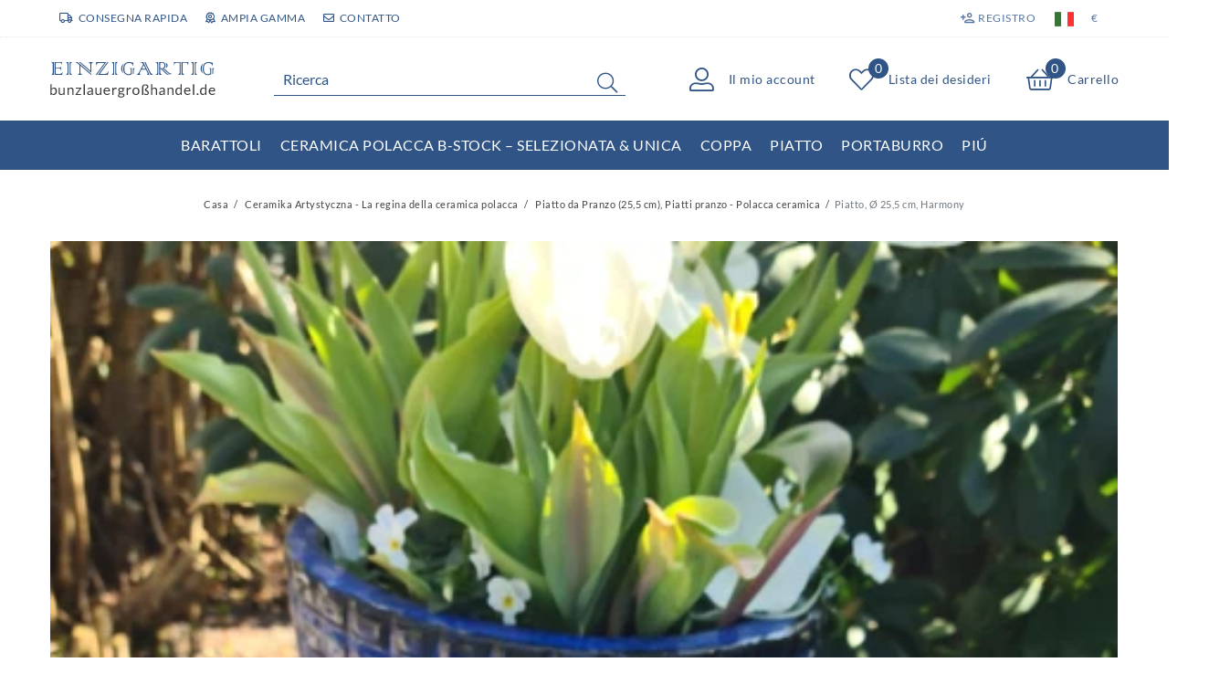

--- FILE ---
content_type: text/html; charset=UTF-8
request_url: https://www.bunzlauergrosshandel.de/it/piatto-25-5-cm-harmony/a-20011271
body_size: 92196
content:






<!DOCTYPE html>

<html lang="it" data-framework="vue" prefix="og: http://ogp.me/ns#" class="icons-loading">

<head>
                        

    <script type="text/javascript">
    (function() {
        var _availableConsents = {"necessary.notificationBar":[true,["notificationClosedUids"],null],"necessary.consent":[true,[],null],"necessary.session":[true,[],null],"necessary.csrf":[true,["XSRF-TOKEN"],null],"necessary.shopbooster_cookie":[true,["plenty_cache"],null],"tracking.Uptain":[false,["uptain"],false],"media.reCaptcha":[false,[],false],"paypal.paypal-cookies":[false,["X-PP-SILOVER","X-PP-L7","tsrc","paypalplus_session_v2"],true],"convenience.languageDetection":[null,[],null]};
        var _allowedCookies = ["plenty_cache","notificationClosedUids","XSRF-TOKEN","plenty-shop-cookie","PluginSetPreview","SID_PLENTY_ADMIN_18354","PreviewCookie"] || [];

        window.ConsentManager = (function() {
            var _consents = (function() {
                var _rawCookie = document.cookie.split(";").filter(function (cookie) {
                    return cookie.trim().indexOf("plenty-shop-cookie=") === 0;
                })[0];

                if (!!_rawCookie) {
                    try {
                        _rawCookie = decodeURIComponent(_rawCookie);
                    } catch (e) {
                        document.cookie = "plenty-shop-cookie= ; expires = Thu, 01 Jan 1970 00:00:00 GMT"
                        return null;
                    }

                    try {
                        return JSON.parse(
                            _rawCookie.trim().substr("plenty-shop-cookie=".length)
                        );
                    } catch (e) {
                        return null;
                    }
                }
                return null;
            })();

            Object.keys(_consents || {}).forEach(function(group) {
                if(typeof _consents[group] === 'object' && _consents[group] !== null)
                {
                    Object.keys(_consents[group] || {}).forEach(function(key) {
                        var groupKey = group + "." + key;
                        if(_consents[group][key] && _availableConsents[groupKey] && _availableConsents[groupKey][1].length) {
                            Array.prototype.push.apply(_allowedCookies, _availableConsents[groupKey][1]);
                        }
                    });
                }
            });

            if(!_consents) {
                Object.keys(_availableConsents || {})
                    .forEach(function(groupKey) {
                        if(_availableConsents[groupKey] && ( _availableConsents[groupKey][0] || _availableConsents[groupKey][2] )) {
                            Array.prototype.push.apply(_allowedCookies, _availableConsents[groupKey][1]);
                        }
                    });
            }

            var _setResponse = function(key, response) {
                _consents = _consents || {};
                if(typeof key === "object" && typeof response === "undefined") {
                    _consents = key;
                    document.dispatchEvent(new CustomEvent("consent-change", {
                        detail: {key: null, value: null, data: key}
                    }));
                    _enableScriptsOnConsent();
                } else {
                    var groupKey = key.split(".")[0];
                    var consentKey = key.split(".")[1];
                    _consents[groupKey] = _consents[groupKey] || {};
                    if(consentKey === "*") {
                        Object.keys(_availableConsents).forEach(function(aKey) {
                            if(aKey.split(".")[0] === groupKey) {
                                _consents[groupKey][aKey.split(".")[1]] = response;
                            }
                        });
                    } else {
                        _consents[groupKey][consentKey] = response;
                    }
                    document.dispatchEvent(new CustomEvent("consent-change", {
                        detail: {key: key, value: response, data: _consents}
                    }));
                    _enableScriptsOnConsent();
                }
                if(!_consents.hasOwnProperty('_id')) {
                    _consents['_id'] = "1d3acb2855bd1d0b982900d2f4b29a46fa135451";
                }

                Object.keys(_availableConsents).forEach(function(key) {
                    if((_availableConsents[key][1] || []).length > 0) {
                        if(_isConsented(key)) {
                            _availableConsents[key][1].forEach(function(cookie) {
                                if(_allowedCookies.indexOf(cookie) < 0) _allowedCookies.push(cookie);
                            });
                        } else {
                            _allowedCookies = _allowedCookies.filter(function(cookie) {
                                return _availableConsents[key][1].indexOf(cookie) < 0;
                            });
                        }
                    }
                });

                document.cookie = "plenty-shop-cookie=" + JSON.stringify(_consents) + "; path=/; expires=" + _expireDate() + "; secure";
            };
            var _hasResponse = function() {
                return _consents !== null;
            };

            var _expireDate = function() {
                var expireSeconds = 0;
                                    expireSeconds = 8640000;
                                const date = new Date();
                date.setSeconds(date.getSeconds() + expireSeconds);
                const offset = date.getTimezoneOffset() / 60;
                date.setHours(date.getHours() - offset)
                return date.toUTCString();
            }
            var _isConsented = function(key) {
                var groupKey = key.split(".")[0];
                var consentKey = key.split(".")[1];

                if (consentKey === "*") {
                    return Object.keys(_availableConsents).some(function (aKey) {
                        var aGroupKey = aKey.split(".")[0];
                        return aGroupKey === groupKey && _isConsented(aKey);
                    });
                } else {
                    if(!_hasResponse()) {
                        return _availableConsents[key][0] || _availableConsents[key][2];
                    }

                    if(_consents.hasOwnProperty(groupKey) && _consents[groupKey].hasOwnProperty(consentKey))
                    {
                        return !!_consents[groupKey][consentKey];
                    }
                    else {
                        if(!!_availableConsents[key])
                        {
                            return _availableConsents[key][0];
                        }

                        console.warn("Cookie has been blocked due to not being registered: " + key);
                        return false;
                    }
                }
            };
            var _getConsents = function() {
                var _result = {};
                Object.keys(_availableConsents).forEach(function(key) {
                    var groupKey = key.split(".")[0];
                    var consentKey = key.split(".")[1];
                    _result[groupKey] = _result[groupKey] || {};
                    if(consentKey !== "*") {
                        _result[groupKey][consentKey] = _isConsented(key);
                    }
                });
                return _result;
            };
            var _isNecessary = function(key) {
                return _availableConsents.hasOwnProperty(key) && _availableConsents[key][0];
            };
            var _enableScriptsOnConsent = function() {
                var elementsToEnable = document.querySelectorAll("script[data-cookie-consent]");
                Array.prototype.slice.call(elementsToEnable).forEach(function(el) {
                    if(el.dataset && el.dataset.cookieConsent && _isConsented(el.dataset.cookieConsent) && el.type !== "application/javascript") {
                        var newScript = document.createElement("script");
                        if(el.src) {
                            newScript.src = el.src;
                        } else {
                            newScript.textContent = el.textContent;
                        }
                        el.parentNode.replaceChild(newScript, el);
                    }
                });
            };
            window.addEventListener("load", _enableScriptsOnConsent);
                        // Cookie proxy
            (function() {
                var _data = {};
                var _splitCookieString = function(cookiesString) {

                    var _allCookies = cookiesString.split(";");
                    var regex = /[^=]+=[^;]*;?((?:expires|path|domain)=[^;]*;)*/gm;
                    var cookies = [];

                    _allCookies.forEach(function(cookie){
                        if(cookie.trim().indexOf("plenty-shop-cookie=") === 0) {
                            var cookieString = decodeURIComponent(cookiesString);
                            var match;
                            while((match = regex.exec(cookieString)) !== null) {
                                if(match.index === match.lastIndex) {
                                    regex.lastIndex++;
                                }
                                cookies.push(match[0]);
                            }
                        } else if(cookie.length) {
                            cookies.push(cookie);
                        }
                    });

                    return cookies;

                };
                var _parseCookies = function (cookiesString) {
                    return _splitCookieString(cookiesString).map(function(cookieString) {
                        return _parseCookie(cookieString);
                    });
                };
                var _parseCookie = function(cookieString) {
                    var cookie = {
                        name: null,
                        value: null,
                        params: {}
                    };
                    var match = /^([^=]+)=([^;]*);*((?:[^;]*;?)*)$/.exec(cookieString.trim());
                    if(match && match[1]) {
                        cookie.name = match[1];
                        cookie.value = match[2];

                        (match[3] || "").split(";").map(function(param) {
                            return /^([^=]+)=([^;]*);?$/.exec(param.trim());
                        }).filter(function(param) {
                            return !!param;
                        }).forEach(function(param) {
                            cookie.params[param[1]] = param[2];
                        });

                        if(cookie.params && !cookie.params.path) {
                            cookie.params.path = "/";
                        }
                    }

                    return cookie;
                };
                var _isAllowed = function(cookieName) {
                    return _allowedCookies.some(function(allowedCookie) {
                        var match = /^\/(.*)\/([gmiy]*)$/.exec(allowedCookie);
                        return (match && match[1] && (new RegExp(match[1], match[2])).test(cookieName))
                            || allowedCookie === cookieName;
                    });
                };
                var _set = function(cookieString) {
                    var cookie = _parseCookie(cookieString);
                                                                    var domainParts = (window.location.host || window.location.hostname).split(".");
                        if(domainParts[0] === "www") {
                            domainParts.shift();
                            cookie.domain = "." + domainParts.join(".");
                        } else {
                            cookie.domain = (window.location.host || window.location.hostname);
                        }
                                        if(cookie && cookie.name) {
                        if(_isAllowed(cookie.name)) {
                            var cookieValue = cookie.value || "";
                            _data[cookie.name] = cookieValue + Object.keys(cookie.params || {}).map(function(paramKey) {
                                                            var date = new Date(_expireDate());
                                if(paramKey === "expires" && (new Date(cookie.params[paramKey]).getTime()) > date.getTime()) {
                                    return "; expires=" + _expireDate();
                                }
                                                            return "; " + paramKey.trim() + "=" + cookie.params[paramKey].trim();
                            }).join("");
                        } else {
                            _data[cookie.name] = null;
                            console.warn("Cookie has been blocked due to privacy settings: " + cookie.name);
                        }
                        _update();
                    }
                };
                var _get = function() {
                    return Object.keys(_data).filter(function (key) {
                        return !!_data[key];
                    }).map(function (key) {
                        return key + "=" + (_data[key].split(";")[0]);
                    }).join("; ");
                };
                var _update = function() {
                    delete document.cookie;
                    var cookies = _parseCookies(document.cookie);
                    Object.keys(_data).forEach(function(key) {
                        if(!_data[key]) {
                            // unset cookie
                            var domains = (window.location.host || window.location.hostname).split(".");
                            while(domains.length > 1) {
                                document.cookie = key + "=; path=/; expires=Thu, 01 Jan 1970 00:00:01 GMT; domain="+domains.join(".");
                                document.cookie = key + "=; path=/; expires=Thu, 01 Jan 1970 00:00:01 GMT; domain=."+domains.join(".");
                                domains.shift();
                            }
                            document.cookie = key + "=; path=/; expires=Thu, 01 Jan 1970 00:00:01 GMT;";
                            delete _data[key];
                        } else {
                            var existingCookie = cookies.find(function(cookie) { return cookie.name === key; });
                            var parsedData = _parseCookie(key + "=" + _data[key]);
                            if(!existingCookie || existingCookie.value !== parsedData.value) {
                                document.cookie = key + "=" + _data[key];
                            } else {
                                // console.log('No changes to cookie: ' + key);
                            }
                        }
                    });

                    if(!document.__defineGetter__) {
                        Object.defineProperty(document, 'cookie', {
                            get: _get,
                            set: _set
                        });
                    } else {
                        document.__defineGetter__('cookie', _get);
                        document.__defineSetter__('cookie', _set);
                    }
                };

                _splitCookieString(document.cookie).forEach(function(cookie)
                {
                    _set(cookie);
                });

                _update();
            })();
            
            return {
                setResponse: _setResponse,
                hasResponse: _hasResponse,
                isConsented: _isConsented,
                getConsents: _getConsents,
                isNecessary: _isNecessary
            };
        })();
    })();
</script>


    
<meta charset="utf-8">
<meta http-equiv="X-UA-Compatible" content="IE=edge">
<meta name="viewport" content="width=device-width, initial-scale=1">
<meta name="generator" content="plentymarkets" />
<meta name="format-detection" content="telephone=no"> 
<link rel="icon" type="image/x-icon" href="/favicon.ico">



            <link rel="canonical" href="https://www.bunzlauergrosshandel.de/it/piatto-25-5-cm-harmony/a-20011271">
    
                        <link rel="alternate" hreflang="x-default" href="https://www.bunzlauergrosshandel.de/flacher-mittagsteller-25-cm-essteller-vorspeisenteller-servierteller-bunzlauer-keramik-ceramika-artystyczna-harmony/a-20011271"/>
                    <link rel="alternate" hreflang="de" href="https://www.bunzlauergrosshandel.de/flacher-mittagsteller-25-cm-essteller-vorspeisenteller-servierteller-bunzlauer-keramik-ceramika-artystyczna-harmony/a-20011271"/>
                    <link rel="alternate" hreflang="en" href="https://www.bunzlauergrosshandel.de/en/plate-25-5-cm-harmony/a-20011271"/>
                    <link rel="alternate" hreflang="fr" href="https://www.bunzlauergrosshandel.de/fr/l-assiette-diametre-25-50-cm-harmony/a-20011271"/>
                    <link rel="alternate" hreflang="it" href="https://www.bunzlauergrosshandel.de/it/piatto-25-5-cm-harmony/a-20011271"/>
                    <link rel="alternate" hreflang="es" href="https://www.bunzlauergrosshandel.de/es/plato-llano-de-25-cm-ceramica-polaca-ceramika-artystyczna-plato-versatil-para-platos-principales-aperitivos-y-postres-harmony/a-20011271"/>
                    <link rel="alternate" hreflang="nl" href="https://www.bunzlauergrosshandel.de/nl/plat-diner-borden-25-cm-pools-aardewerk-servies-ceramika-artystyczna-handbeschilderd-keramisch-borden-voor-hoofdgerechten-voorgerechten-en-desserts-harmony/a-20011271"/>
                    <link rel="alternate" hreflang="da" href="https://www.bunzlauergrosshandel.de/da/tallerken-25-5-cm-polsk-keramik-middagstallerken-frokost-plader-harmony/a-20011271"/>
                    <link rel="alternate" hreflang="sv" href="https://www.bunzlauergrosshandel.de/se/flat-middagstallrik-25-cm-polskt-porslin-ceramika-artystyczna-handmalad-keramik-foer-varmraetter-foerraetter-och-desserter-harmony/a-20011271"/>
                    <link rel="alternate" hreflang="ru" href="https://www.bunzlauergrosshandel.de/ru/25-5-harmony/a-20011271"/>
            
<style data-font="Custom-Font">
    
                
        .icons-loading .fa { visibility: hidden !important; }
</style>

<link rel="preload" href="https://cdn02.plentymarkets.com/wnvn4pm69kn5/plugin/60/ceres/css/ceres-icons.css" as="style" onload="this.onload=null;this.rel='stylesheet';">
<noscript><link rel="stylesheet" href="https://cdn02.plentymarkets.com/wnvn4pm69kn5/plugin/60/ceres/css/ceres-icons.css"></noscript>


<link rel="preload" as="style" href="https://cdn02.plentymarkets.com/wnvn4pm69kn5/plugin/60/ceres/css/ceres-base.css?v=2d91fa4ebd620d4d1bdffd239c4400bd5e939bab">
    <link rel="stylesheet" href="https://cdn02.plentymarkets.com/wnvn4pm69kn5/plugin/60/ceres/css/ceres-base.css?v=2d91fa4ebd620d4d1bdffd239c4400bd5e939bab">


<script type="application/javascript">
    /*! loadCSS. [c]2017 Filament Group, Inc. MIT License */
    /* This file is meant as a standalone workflow for
    - testing support for link[rel=preload]
    - enabling async CSS loading in browsers that do not support rel=preload
    - applying rel preload css once loaded, whether supported or not.
    */
    (function( w ){
        "use strict";
        // rel=preload support test
        if( !w.loadCSS ){
            w.loadCSS = function(){};
        }
        // define on the loadCSS obj
        var rp = loadCSS.relpreload = {};
        // rel=preload feature support test
        // runs once and returns a function for compat purposes
        rp.support = (function(){
            var ret;
            try {
                ret = w.document.createElement( "link" ).relList.supports( "preload" );
            } catch (e) {
                ret = false;
            }
            return function(){
                return ret;
            };
        })();

        // if preload isn't supported, get an asynchronous load by using a non-matching media attribute
        // then change that media back to its intended value on load
        rp.bindMediaToggle = function( link ){
            // remember existing media attr for ultimate state, or default to 'all'
            var finalMedia = link.media || "all";

            function enableStylesheet(){
                // unbind listeners
                if( link.addEventListener ){
                    link.removeEventListener( "load", enableStylesheet );
                } else if( link.attachEvent ){
                    link.detachEvent( "onload", enableStylesheet );
                }
                link.setAttribute( "onload", null );
                link.media = finalMedia;
            }

            // bind load handlers to enable media
            if( link.addEventListener ){
                link.addEventListener( "load", enableStylesheet );
            } else if( link.attachEvent ){
                link.attachEvent( "onload", enableStylesheet );
            }

            // Set rel and non-applicable media type to start an async request
            // note: timeout allows this to happen async to let rendering continue in IE
            setTimeout(function(){
                link.rel = "stylesheet";
                link.media = "only x";
            });
            // also enable media after 3 seconds,
            // which will catch very old browsers (android 2.x, old firefox) that don't support onload on link
            setTimeout( enableStylesheet, 3000 );
        };

        // loop through link elements in DOM
        rp.poly = function(){
            // double check this to prevent external calls from running
            if( rp.support() ){
                return;
            }
            var links = w.document.getElementsByTagName( "link" );
            for( var i = 0; i < links.length; i++ ){
                var link = links[ i ];
                // qualify links to those with rel=preload and as=style attrs
                if( link.rel === "preload" && link.getAttribute( "as" ) === "style" && !link.getAttribute( "data-loadcss" ) ){
                    // prevent rerunning on link
                    link.setAttribute( "data-loadcss", true );
                    // bind listeners to toggle media back
                    rp.bindMediaToggle( link );
                }
            }
        };

        // if unsupported, run the polyfill
        if( !rp.support() ){
            // run once at least
            rp.poly();

            // rerun poly on an interval until onload
            var run = w.setInterval( rp.poly, 500 );
            if( w.addEventListener ){
                w.addEventListener( "load", function(){
                    rp.poly();
                    w.clearInterval( run );
                } );
            } else if( w.attachEvent ){
                w.attachEvent( "onload", function(){
                    rp.poly();
                    w.clearInterval( run );
                } );
            }
        }


        // commonjs
        if( typeof exports !== "undefined" ){
            exports.loadCSS = loadCSS;
        }
        else {
            w.loadCSS = loadCSS;
        }
    }( typeof global !== "undefined" ? global : this ) );

    (function() {
        var checkIconFont = function() {
            if(!document.fonts || document.fonts.check("1em FontAwesome")) {
                document.documentElement.classList.remove('icons-loading');
            }
        };

        if(document.fonts) {
            document.fonts.addEventListener("loadingdone", checkIconFont);
            window.addEventListener("load", checkIconFont);
        }
        checkIconFont();
    })();
</script>

                    

<!-- Extend the existing style with a template -->
                    



    
    
                
    
    

    
    
    
    
    

                                            


<meta name="robots" content="all">
    <meta name="description" content="Piatto, Ø 25,5 cm,  Harmony, ceramica">
    <meta name="keywords" content="Ceramika Artystyczna, ceramica originale di Bunzlau, Portacenere, polacco ceramica, piatto, piatti">
<meta property="og:title" content="Piatto, Ø 25,5 cm, Harmony
         | Ceramika Boleslawiev"/>
<meta property="og:type" content="article"/>
<meta property="og:url" content="https://www.bunzlauergrosshandel.de/it/piatto-25-5-cm-harmony/a-20011271"/>
<meta property="og:image" content="https://cdn02.plentymarkets.com/wnvn4pm69kn5/item/images/20011271/full/20011271-Mittagsteller-----25-5-cm--Harmony.jpeg"/>
<meta property="thumbnail" content="https://cdn02.plentymarkets.com/wnvn4pm69kn5/item/images/20011271/full/20011271-Mittagsteller-----25-5-cm--Harmony.jpeg"/>

<script type="application/ld+json">
            {
                "@context"      : "https://schema.org/",
                "@type"         : "Product",
                "@id"           : "24937",
                "name"          : "Piatto, Ø 25,5 cm, Harmony",
                "category"      : "Piatto da Pranzo (25,5 cm), Piatti pranzo - Polacca ceramica ",
                "releaseDate"   : "",
                "image"         : "https://cdn02.plentymarkets.com/wnvn4pm69kn5/item/images/20011271/full/20011271-Mittagsteller-----25-5-cm--Harmony.jpeg",
                "identifier"    : "24937",
                "description"   : "Piatto piano (25,5 cm) – Ceramica polacca artigianale di Ceramika Artystyczna Questo piatto piano da 25,5 cm di diametro è estremamente versatile – perfetto per pranzi e cene, ma anche ideale per dolci, formaggi o dessert. La sua forma classica e la decorazione dipinta a mano con cura rendono ogni pasto un&#039;esperienza elegante. Realizzato artigianalmente dal rinomato produttore polacco Ceramika Artystyczna, questo piatto unisce alta qualità e design senza tempo. Ogni pezzo è unico e fa parte della celebre tradizione della ceramica polacca della Slesia. La ceramica è resistente al forno, adatta al microonde e lavabile in lavastoviglie, perfetta per l’uso quotidiano e facile da mantenere. Tradizione e funzionalità si incontrano – per chi ama l’artigianato e lo stile intramontabile. &amp;nbsp;",
                "disambiguatingDescription" : "",
                "manufacturer"  : {
                    "@type"         : "Organization",
                    "name"          : "Ceramika Artystyczna"
                },
                "brand"         : {
                    "@type"         : "Brand",
                    "name"          : "Ceramika Artystyczna"
                },
                "sku"           : "24937",
                "offers": {
                    "@type"         : "Offer",
                    "priceCurrency" : "EUR",
                    "price"         : "35.80",
                    "url"           : "https://www.bunzlauergrosshandel.de/it/piatto-25-5-cm-harmony/a-20011271",
                    "priceSpecification":[
                                                    {
                                "@type": "UnitPriceSpecification",
                                "price": "44.95",
                                "priceCurrency": "EUR",
                                "priceType": "ListPrice",
                                "referenceQuantity": {
                                    "@type": "QuantitativeValue",
                                    "value": "1",
                                    "unitCode": "C62"
                                }
                            },
                                                {
                            "@type": "UnitPriceSpecification",
                            "price": "35.80",
                            "priceCurrency": "EUR",
                            "priceType": "SalePrice",
                            "referenceQuantity": {
                                "@type": "QuantitativeValue",
                                "value": "1",
                                "unitCode": "C62"
                            }
                        }

                    ],
                    "availability"  : "https://schema.org/InStock",
                    "itemCondition" : "https://schema.org/NewCondition"
                },
                "depth": {
                    "@type"         : "QuantitativeValue",
                    "value"         : "250"
                },
                "width": {
                    "@type"         : "QuantitativeValue",
                    "value"         : "250"
                },
                "height": {
                    "@type"         : "QuantitativeValue",
                    "value"         : "30"
                },
                "weight": {
                    "@type"         : "QuantitativeValue",
                    "value"         : "850"
                }
            }
        </script>

<title>Piatto, Ø 25,5 cm, Harmony
         | Ceramika Boleslawiev</title>

            
<link rel="stylesheet" href="https://cdn02.plentymarkets.com/wnvn4pm69kn5/plugin/60/infinityscroller/css/infinity-scroller.css?v=2d91fa4ebd620d4d1bdffd239c4400bd5e939bab">            <link rel="stylesheet" href="https://cdn02.plentymarkets.com/wnvn4pm69kn5/plugin/60/instagramwidget/css/insta.css?v=2d91fa4ebd620d4d1bdffd239c4400bd5e939bab">            <link rel="stylesheet" href="https://cdn02.plentymarkets.com/wnvn4pm69kn5/plugin/60/notificationwidget/css/main.css?v=2d91fa4ebd620d4d1bdffd239c4400bd5e939bab">

            <style>
    #paypal_loading_screen {
        display: none;
        position: fixed;
        z-index: 2147483640;
        top: 0;
        left: 0;
        width: 100%;
        height: 100%;
        overflow: hidden;

        transform: translate3d(0, 0, 0);

        background-color: black;
        background-color: rgba(0, 0, 0, 0.8);
        background: radial-gradient(ellipse closest-corner, rgba(0,0,0,0.6) 1%, rgba(0,0,0,0.8) 100%);

        color: #fff;
    }

    #paypal_loading_screen .paypal-checkout-modal {
        font-family: "HelveticaNeue", "HelveticaNeue-Light", "Helvetica Neue Light", helvetica, arial, sans-serif;
        font-size: 14px;
        text-align: center;

        box-sizing: border-box;
        max-width: 350px;
        top: 50%;
        left: 50%;
        position: absolute;
        transform: translateX(-50%) translateY(-50%);
        cursor: pointer;
        text-align: center;
    }

    #paypal_loading_screen.paypal-overlay-loading .paypal-checkout-message, #paypal_loading_screen.paypal-overlay-loading .paypal-checkout-continue {
        display: none;
    }

    .paypal-checkout-loader {
        display: none;
    }

    #paypal_loading_screen.paypal-overlay-loading .paypal-checkout-loader {
        display: block;
    }

    #paypal_loading_screen .paypal-checkout-modal .paypal-checkout-logo {
        cursor: pointer;
        margin-bottom: 30px;
        display: inline-block;
    }

    #paypal_loading_screen .paypal-checkout-modal .paypal-checkout-logo img {
        height: 36px;
    }

    #paypal_loading_screen .paypal-checkout-modal .paypal-checkout-logo img.paypal-checkout-logo-pp {
        margin-right: 10px;
    }

    #paypal_loading_screen .paypal-checkout-modal .paypal-checkout-message {
        font-size: 15px;
        line-height: 1.5;
        padding: 10px 0;
    }

    #paypal_loading_screen.paypal-overlay-context-iframe .paypal-checkout-message, #paypal_loading_screen.paypal-overlay-context-iframe .paypal-checkout-continue {
        display: none;
    }

    .paypal-spinner {
        height: 30px;
        width: 30px;
        display: inline-block;
        box-sizing: content-box;
        opacity: 1;
        filter: alpha(opacity=100);
        animation: rotation .7s infinite linear;
        border-left: 8px solid rgba(0, 0, 0, .2);
        border-right: 8px solid rgba(0, 0, 0, .2);
        border-bottom: 8px solid rgba(0, 0, 0, .2);
        border-top: 8px solid #fff;
        border-radius: 100%
    }

    .paypalSmartButtons div {
        margin-left: 10px;
        margin-right: 10px;
    }
</style>            <link rel="stylesheet" href="https://cdn02.plentymarkets.com/wnvn4pm69kn5/plugin/60/legend/css/legend.css?v=2d91fa4ebd620d4d1bdffd239c4400bd5e939bab">

<style>
    .megamenu .collapse{
  max-height: 70vh;
}
.megamenu .collapse-inner{
  padding-bottom: 0;
}
.main-navbar-collapsable .collapse-inner>li{
  padding: 0;
}
@media (min-width: 992px) {
  .main-navbar-collapsable.megamenu ul.mainmenu>li>ul.collapse{
    padding: 0
  }
  .main-navbar-collapsable.megamenu ul.mainmenu>li>ul.collapse>li {
    position: relative;
    width: 50%;
    padding-bottom: 22px;
    padding-top: 22px;
  }

  .main-navbar-collapsable.megamenu ul.mainmenu>li>ul.collapse>li img{
    width: 100px;
  }

  .main-navbar-collapsable.megamenu ul.mainmenu>li>ul.collapse>li a {
    display: flex;
    flex-wrap: nowrap;
    align-items: center;
    gap: 10px;
    flex: 1;
    height: 100%;
  }

  .main-navbar-collapsable.megamenu ul.mainmenu>li>ul.collapse>li a > span{
    flex:1;
  }

  .main-navbar-collapsable.megamenu ul.mainmenu>li>ul.collapse>li:after {
    content: '';
    position: absolute;
    bottom: 0;
    left: 15px;
    right: 15px;
    border-bottom: 1px solid #eee;
  }
}

.single-carousel .prop-1-1,
.owl-thumbs .prop-1-1 {
  padding-bottom: 0 !important;
  height: auto !important;
}
.single-carousel.owl-single-item .image-container, .single-carousel.owl-single-item a, .owl-thumbs.owl-single-item .image-container, .owl-thumbs.owl-single-item a{
  display: block;
  position: static !important;
}
.single .single-rightside{
  margin-top: 40px;
}
.single .single-rightside .prod-row-with-title{
  padding-left: 15px;
  padding-right: 15px;
}
.single .single-rightside .price-wrapper .left{
  text-align: left;
}
@media (min-width: 576px) {
  .single .single-rightside .price-wrapper .left{
    text-align: right;
  }
}
.single .single-rightside .price-wrapper .right{
  text-align: left;
}
.single .crossprice{
  font-size: 1.2rem;
  font-weight: 700;
  color: #ed1c2e;
}
.single .single-rightside .price-wrapper .row{
  margin-bottom: 12px;
}
.single .single-rightside .price-wrapper{
  text-align: center;
  margin-bottom: 25px;
}
.single .single-rightside .paypal-wrapper{
  max-width: 750px;
  margin: 0 auto;
}

.category-2008 #titleBeforeBreadcrumbs {
  display: none;
}

.category-2008 #page-body {
  padding-top: 0 !important;
}

.category-2008 #page-body > .container-max{
  padding: 0 !important
}

.login-container {
  max-width: 820px;
  margin: 0 auto;
  align-items: center;
  min-height: 600px;
}

.login-container.widget-background>.container-max {
  max-width: 650px;
  padding-left: 16px;
  padding-right: 16px;
}

.login-container .login-title {
  color: #fff;
  text-shadow: 1px 1px 2px #000;
}

.login-container .login-line-header {
  display: flex;
  align-items: center;
  text-align: center;
  color: #fff;
  text-shadow: 1px 1px 1px #000;
}

.login-container .login-line-header::before,
.login-container .login-line-header::after {
  content: "";
  flex: 1;
  border-bottom: 1px solid #fff;
}

.login-container .login-line-header::before {
  margin-right: 10px;
}

.login-container .login-line-header::after {
  margin-left: 10px;
}

.login-container .widget-guest-login .btn.btn-primary {
  position: relative;
  width: 100%;
}

.login-container .widget-guest-login .btn.btn-primary > i{
  display:none;
}

.login-container .widget-login form>.row>div {
  flex: 0 0 100%;
  max-width: 100%;
  text-align: left !important;
}

.login-container .widget-login .btn.btn-primary {
  width: 100%;
  background-color: #006e3d !important;
  border-color: #006e3d !important;
}

.login-container .widget-login .btn.btn-primary i {
  display: none;
}

.login-container .widget-login form>.row .float-right {
  float: none !important;
}

.login-container .widget-login form .col-12+.col-12 .input-unit {
  margin-bottom: 0 !important;
}

.login-container .widget-login form>.row a {
  font-size: 0.7rem;
  margin-bottom: 10px;
  color: #006e3d !important;
  font-weight: 700;
  display: inline-block;
  background-color: rgba(255, 255, 255, 0.6);
  padding: 0 2px;
}

.login-container .input-unit+.error-msg {
  background-color: rgba(255, 255, 255, 0.6);
}

.login-container .widget-guest-login .input-unit {
  border: 1px solid #2f5485;
}

.login-container .widget-guest-login .input-unit label {
  color: #2f5485;
}

.login-container .widget-login .input-unit {
  border: 1px solid #006e3d;
}

.login-container .widget-login .input-unit label {
  color: #006e3d;
}

.login-container .input-unit input[type] {
  background-color: rgba(255, 255, 255, 0.8);
}

#newsletter-input-form_37 a .text-appearance{
color:#fff !important;
text-decoration:underline;
}

.footer .widget-newsletter a .text-appearance{
color:#fff !important;
}

@media(min-width:1200px){
.cookie-bar{
    width: 1200px !important;
    margin-right: auto;
    margin-left: auto;
    left: 0;
    right: 0;
}
}

[id^=trustbadge-container]{
    z-index: 1029 !important;
}
.widget-instafeed .crossed-heading .heading{
    background: #f6f8fb;
}

.back-to-top {display: none !important;}

.totals .rebate-hint {
color: red;
}
@media (min-width: 768px) {
    .single .nav-tabs .nav-item .nav-link {
        font-size: 1.7rem !important;
    }
}

html:lang(nl) .cmp-product-thumb .category-list-view-port .btn-outline-primary, html:lang(nl) .cmp-product-thumb .category-list-view-port .btn-outline-primary.disabled, html:lang(nl) .cmp-product-thumb .category-list-view-port .btn-outline-primary:disabled {
    font-size: 0.96rem;
}

.pl-link-text a{
color:#2f5485;
text-decoration:underline;
}
.cmp-product-thumb .free-shipping{
height:auto !important;
min-height:36px !important;
}
.login-container .widget-login .btn.btn-primary:hover {
    background-color:#016136 !important;
    border-color:#016136 !important;
}
.cmp-product-thumb .bottom-text{
    margin-top: 2px; 
    font-size: 0.66rem; 
    line-height:1.2; 
   color:#ed1c2e;
}
div#ts_product_widget {
    display: none;
}
.single-rightside .paypal-installment-banner-graphical {
    display:none;
}
.pl-start-box{
    border: 2px solid red;
    color:red;
    text-align: center;
    padding: 3rem;
}

.pl-start-box h2{
    line-height: 1.3;
    margin: 0;
}

@media(max-width:991px){
    .pl-start-box{
        padding: 1rem;
    }

    .pl-start-box h2{
        font-size:1.2rem;
    }
}

.page-home-category .widget-image-carousel .widget-caption{
    display:none;
}
</style>

















    
    
    

                <link rel="stylesheet" href="https://cdn02.plentymarkets.com/wnvn4pm69kn5/plugin/60/bunzlauergrosshandel/css/bunzlauergrosshandel.css?v=2d91fa4ebd620d4d1bdffd239c4400bd5e939bab">

    
                                    
    </head>

<body class="page-singleitem item-20011271 variation-24937 ">

                    

<script>
    if('ontouchstart' in document.documentElement)
    {
        document.body.classList.add("touch");
    }
    else
    {
        document.body.classList.add("no-touch");
    }
</script>


<div id="vue-app" class="app">
    
    <lazy-hydrate when-idle>
        <notifications template="#vue-notifications" :initial-notifications="{&quot;error&quot;:null,&quot;warn&quot;:null,&quot;info&quot;:null,&quot;success&quot;:null,&quot;log&quot;:null}"></notifications>
    </lazy-hydrate>

    

            <header id="page-header" class="sticky-top">
        <div class="container-max">
            <div class="row flex-row-reverse position-relative">
                <div id="page-header-parent" class="col-12 header-container" data-header-offset>
                    <!-- 3113 -->
 

<div class="top-bar header-fw unfixed">
    <div class="container-max px-0 pr-lg-3">
        <div class="row mx-0 flex-row-reverse position-relative">
                        <div class="top-bar-items col-12 d-flex align-items-center">
                                    <div class="header-custom-html d-none d-lg-block">
                        <div class="d-flex top-signs">
  <div class="item"><i class="far fa-truck"></i>consegna rapida</div>
  <div class="item"><i class="far fa-award"></i>ampia gamma</div>
  <div class="item"><a href="/contact"><i class="far fa-envelope"></i>contatto</a></div>
</div>
                    </div>
                
                                    

                <ul id="controlsList" class="controls-list list-inline">
                                            <li class="list-inline-item control-user">
                            <client-only>
                                <user-login-handler
                                        :show-login="true"
                                        :show-registration="true">
                                                                        <a class="nav-link d-inline d-lg-none" data-toggle="modal" aria-label="Registro">
                                        <span class="pl-material pl-outline-exit_to_app" aria-hidden="true"></span>
                                        <span class="d-none d-md-inline">Registro</span>
                                    </a>
                                                                                                            <a class="nav-link" data-toggle="modal" aria-label="Registro">
                                        <span class="pl-material pl-outline-person_add" aria-hidden="true"></span>
                                        <span class="d-none d-md-inline">Registro</span>
                                    </a>
                                                                    </user-login-handler>
                            </client-only>
                        </li>
                                                                                        <li class="list-inline-item control-wish-list d-inline d-lg-none">
                            <lazy-hydrate when-idle>
                                <wish-list-count>
                                    <a class="nav-link" aria-label="Lista dei desideri">
                                        <span class="pl-material pl-outline-favorite_border" aria-hidden="true"></span>
                                        <span class="d-none d-md-inline">Lista dei desideri</span>
                                    </a>
                                </wish-list-count>
                            </lazy-hydrate>
                        </li>
                                            
                                            <li class="list-inline-item dropdown control-languages">
                            <a class="nav-link"
                               data-toggle="collapse"
                               href="#countrySettings"
                               aria-expanded="false"
                               aria-controls="countrySettings"
                               data-parent="#controlsList"
                               aria-label="Paese">
                                                                   <i class="flag-icon flag-icon-it" aria-hidden="true"></i>
                                                            </a>
                        </li>
                    
                                            <li class="list-inline-item dropdown control-languages">
                            <a class="nav-link"
                               data-toggle="collapse"
                               href="#currencySelect"
                               aria-expanded="false"
                               aria-controls="currencySelect"
                               data-parent="#controlsList"
                               aria-label="Valuta">
                                <span>€</span>
                            </a>
                        </li>
                                    </ul>
                <ul id="controlsListRight" class="controls-list d-lg-none list-inline text-right">
                                            <li class="list-inline-item control-basket">
                            <a href="/it/basket" class="toggle-basket-preview">
                                
                                <span class="pl-material pl-outline-shopping_cart"></span>
                                                                    <span class="badge" v-if="!$store.state.basket.showNetPrices" v-basket-item-sum="$store.state.basket.data.itemSum">0,00 €</span>
                                    <span class="badge" v-else v-cloak v-basket-item-sum="$store.state.basket.data.itemSumNet">0,00 €</span>
                                                            </a>
                        </li>
                                    </ul>
            </div>
        </div>
    </div>

    <div class="container-max px-0 px-lg-3">
        <div class="row mx-0 flex-row-reverse">
                            <div id="currencySelect" class="cmp cmp-currency-select collapse">
                    <div class="container-max">
                        <div class="row py-3">
                            <div class="currency-list col-12">
                                <div class="list-title">
                                    <strong>Valuta</strong>
                                    <hr>
                                </div>
                                <ul class="row text-center text-sm-left">
                                                                                                                                                    <li class="col-2 px-0">
                                            <a class="nav-link" href="?currency=AED" rel="nofollow">
                                                                                                    AED <br class="d-block d-sm-none" />(AED)
                                                                                            </a>
                                        </li>
                                                                                                                                                    <li class="col-2 px-0">
                                            <a class="nav-link" href="?currency=ARS" rel="nofollow">
                                                                                                    ARS <br class="d-block d-sm-none" />(ARS)
                                                                                            </a>
                                        </li>
                                                                                                                                                    <li class="col-2 px-0">
                                            <a class="nav-link" href="?currency=AUD" rel="nofollow">
                                                                                                    AUD <br class="d-block d-sm-none" />(A$)
                                                                                            </a>
                                        </li>
                                                                                                                                                    <li class="col-2 px-0">
                                            <a class="nav-link" href="?currency=BGN" rel="nofollow">
                                                                                                    BGN <br class="d-block d-sm-none" />(BGN)
                                                                                            </a>
                                        </li>
                                                                                                                                                    <li class="col-2 px-0">
                                            <a class="nav-link" href="?currency=BHD" rel="nofollow">
                                                                                                    BHD <br class="d-block d-sm-none" />(BHD)
                                                                                            </a>
                                        </li>
                                                                                                                                                    <li class="col-2 px-0">
                                            <a class="nav-link" href="?currency=BRL" rel="nofollow">
                                                                                                    BRL <br class="d-block d-sm-none" />(BRL)
                                                                                            </a>
                                        </li>
                                                                                                                                                    <li class="col-2 px-0">
                                            <a class="nav-link" href="?currency=CAD" rel="nofollow">
                                                                                                    CAD <br class="d-block d-sm-none" />(CA$)
                                                                                            </a>
                                        </li>
                                                                                                                                                    <li class="col-2 px-0">
                                            <a class="nav-link" href="?currency=CHF" rel="nofollow">
                                                                                                    CHF <br class="d-block d-sm-none" />(CHF)
                                                                                            </a>
                                        </li>
                                                                                                                                                    <li class="col-2 px-0">
                                            <a class="nav-link" href="?currency=CNY" rel="nofollow">
                                                                                                    CNY <br class="d-block d-sm-none" />(CN¥)
                                                                                            </a>
                                        </li>
                                                                                                                                                    <li class="col-2 px-0">
                                            <a class="nav-link" href="?currency=CZK" rel="nofollow">
                                                                                                    CZK <br class="d-block d-sm-none" />(CZK)
                                                                                            </a>
                                        </li>
                                                                                                                                                    <li class="col-2 px-0">
                                            <a class="nav-link" href="?currency=DKK" rel="nofollow">
                                                                                                    DKK <br class="d-block d-sm-none" />(DKK)
                                                                                            </a>
                                        </li>
                                                                                                                                                    <li class="col-2 px-0 active">
                                            <a class="nav-link" href="?currency=EUR" rel="nofollow">
                                                                                                    EUR <br class="d-block d-sm-none" />(€)
                                                                                            </a>
                                        </li>
                                                                                                                                                    <li class="col-2 px-0">
                                            <a class="nav-link" href="?currency=GBP" rel="nofollow">
                                                                                                    GBP <br class="d-block d-sm-none" />(£)
                                                                                            </a>
                                        </li>
                                                                                                                                                    <li class="col-2 px-0">
                                            <a class="nav-link" href="?currency=HKD" rel="nofollow">
                                                                                                    HKD <br class="d-block d-sm-none" />(HKD)
                                                                                            </a>
                                        </li>
                                                                                                                                                    <li class="col-2 px-0">
                                            <a class="nav-link" href="?currency=HRK" rel="nofollow">
                                                                                                    HRK <br class="d-block d-sm-none" />(HRK)
                                                                                            </a>
                                        </li>
                                                                                                                                                    <li class="col-2 px-0">
                                            <a class="nav-link" href="?currency=HUF" rel="nofollow">
                                                                                                    HUF <br class="d-block d-sm-none" />(HUF)
                                                                                            </a>
                                        </li>
                                                                                                                                                    <li class="col-2 px-0">
                                            <a class="nav-link" href="?currency=IDR" rel="nofollow">
                                                                                                    IDR <br class="d-block d-sm-none" />(IDR)
                                                                                            </a>
                                        </li>
                                                                                                                                                    <li class="col-2 px-0">
                                            <a class="nav-link" href="?currency=INR" rel="nofollow">
                                                                                                    INR <br class="d-block d-sm-none" />(₹)
                                                                                            </a>
                                        </li>
                                                                                                                                                    <li class="col-2 px-0">
                                            <a class="nav-link" href="?currency=JPY" rel="nofollow">
                                                                                                    JPY <br class="d-block d-sm-none" />(JPY)
                                                                                            </a>
                                        </li>
                                                                                                                                                    <li class="col-2 px-0">
                                            <a class="nav-link" href="?currency=MXN" rel="nofollow">
                                                                                                    MXN <br class="d-block d-sm-none" />(MXN)
                                                                                            </a>
                                        </li>
                                                                                                                                                    <li class="col-2 px-0">
                                            <a class="nav-link" href="?currency=MYR" rel="nofollow">
                                                                                                    MYR <br class="d-block d-sm-none" />(MYR)
                                                                                            </a>
                                        </li>
                                                                                                                                                    <li class="col-2 px-0">
                                            <a class="nav-link" href="?currency=NOK" rel="nofollow">
                                                                                                    NOK <br class="d-block d-sm-none" />(NOK)
                                                                                            </a>
                                        </li>
                                                                                                                                                    <li class="col-2 px-0">
                                            <a class="nav-link" href="?currency=NZD" rel="nofollow">
                                                                                                    NZD <br class="d-block d-sm-none" />(NZ$)
                                                                                            </a>
                                        </li>
                                                                                                                                                    <li class="col-2 px-0">
                                            <a class="nav-link" href="?currency=PHP" rel="nofollow">
                                                                                                    PHP <br class="d-block d-sm-none" />(PHP)
                                                                                            </a>
                                        </li>
                                                                                                                                                    <li class="col-2 px-0">
                                            <a class="nav-link" href="?currency=PLN" rel="nofollow">
                                                                                                    PLN <br class="d-block d-sm-none" />(PLN)
                                                                                            </a>
                                        </li>
                                                                                                                                                    <li class="col-2 px-0">
                                            <a class="nav-link" href="?currency=QAR" rel="nofollow">
                                                                                                    QAR <br class="d-block d-sm-none" />(QAR)
                                                                                            </a>
                                        </li>
                                                                                                                                                    <li class="col-2 px-0">
                                            <a class="nav-link" href="?currency=RON" rel="nofollow">
                                                                                                    RON <br class="d-block d-sm-none" />(RON)
                                                                                            </a>
                                        </li>
                                                                                                                                                    <li class="col-2 px-0">
                                            <a class="nav-link" href="?currency=RUB" rel="nofollow">
                                                                                                    RUB <br class="d-block d-sm-none" />(RUB)
                                                                                            </a>
                                        </li>
                                                                                                                                                    <li class="col-2 px-0">
                                            <a class="nav-link" href="?currency=SEK" rel="nofollow">
                                                                                                    SEK <br class="d-block d-sm-none" />(SEK)
                                                                                            </a>
                                        </li>
                                                                                                                                                    <li class="col-2 px-0">
                                            <a class="nav-link" href="?currency=SGD" rel="nofollow">
                                                                                                    SGD <br class="d-block d-sm-none" />(SGD)
                                                                                            </a>
                                        </li>
                                                                                                                                                    <li class="col-2 px-0">
                                            <a class="nav-link" href="?currency=THB" rel="nofollow">
                                                                                                    THB <br class="d-block d-sm-none" />(฿)
                                                                                            </a>
                                        </li>
                                                                                                                                                    <li class="col-2 px-0">
                                            <a class="nav-link" href="?currency=TRY" rel="nofollow">
                                                                                                    TRY <br class="d-block d-sm-none" />(TRY)
                                                                                            </a>
                                        </li>
                                                                                                                                                    <li class="col-2 px-0">
                                            <a class="nav-link" href="?currency=TWD" rel="nofollow">
                                                                                                    TWD <br class="d-block d-sm-none" />(TWD)
                                                                                            </a>
                                        </li>
                                                                                                                                                    <li class="col-2 px-0">
                                            <a class="nav-link" href="?currency=UAH" rel="nofollow">
                                                                                                    UAH <br class="d-block d-sm-none" />(UAH)
                                                                                            </a>
                                        </li>
                                                                                                                                                    <li class="col-2 px-0">
                                            <a class="nav-link" href="?currency=USD" rel="nofollow">
                                                                                                    USD <br class="d-block d-sm-none" />(USD)
                                                                                            </a>
                                        </li>
                                                                                                                                                    <li class="col-2 px-0">
                                            <a class="nav-link" href="?currency=VND" rel="nofollow">
                                                                                                    VND <br class="d-block d-sm-none" />(₫)
                                                                                            </a>
                                        </li>
                                                                                                                                                    <li class="col-2 px-0">
                                            <a class="nav-link" href="?currency=XCD" rel="nofollow">
                                                                                                    XCD <br class="d-block d-sm-none" />(EC$)
                                                                                            </a>
                                        </li>
                                                                                                                                                    <li class="col-2 px-0">
                                            <a class="nav-link" href="?currency=ZAR" rel="nofollow">
                                                                                                    ZAR <br class="d-block d-sm-none" />(ZAR)
                                                                                            </a>
                                        </li>
                                                                                                        </ul>
                            </div>
                        </div>
                    </div>
                </div>
            
                            <div id="countrySettings" class="cmp cmp-country-settings collapse">
                    <div class="container-max">
                        <div class="row py-3">
                                                            <div class="col-12 col-lg-6">
                                                                        <div class="language-settings">
                                        <div class="list-title">
                                            <strong>Lingua</strong>
                                            <hr>
                                        </div>
                                                                                                                        <ul class="row">
                                                                                                                                            <li class="col-6 col-sm-4 px-0">
                                                                                                                                                                                                                                                                        <a class="nav-link" href="https://www.bunzlauergrosshandel.de/flacher-mittagsteller-25-cm-essteller-vorspeisenteller-servierteller-bunzlauer-keramik-ceramika-artystyczna-harmony/a-20011271" data-update-url>
                                                        <i class="flag-icon flag-icon-de" aria-hidden="true"></i>
                                                        Tedesco
                                                    </a>
                                                </li>
                                                                                                                                            <li class="col-6 col-sm-4 px-0">
                                                                                                                                                                                                                                                                        <a class="nav-link" href="https://www.bunzlauergrosshandel.de/en/plate-25-5-cm-harmony/a-20011271" data-update-url>
                                                        <i class="flag-icon flag-icon-en" aria-hidden="true"></i>
                                                        Inglese
                                                    </a>
                                                </li>
                                                                                                                                            <li class="col-6 col-sm-4 px-0">
                                                                                                                                                                                                                                                                        <a class="nav-link" href="https://www.bunzlauergrosshandel.de/fr/l-assiette-diametre-25-50-cm-harmony/a-20011271" data-update-url>
                                                        <i class="flag-icon flag-icon-fr" aria-hidden="true"></i>
                                                        Francese
                                                    </a>
                                                </li>
                                                                                                                                            <li class="col-6 col-sm-4 px-0 active">
                                                                                                                                                                                                                                                                        <a class="nav-link" href="https://www.bunzlauergrosshandel.de/it/piatto-25-5-cm-harmony/a-20011271" data-update-url>
                                                        <i class="flag-icon flag-icon-it" aria-hidden="true"></i>
                                                        Italiano
                                                    </a>
                                                </li>
                                                                                                                                            <li class="col-6 col-sm-4 px-0">
                                                                                                                                                                                                                                                                        <a class="nav-link" href="https://www.bunzlauergrosshandel.de/es/plato-llano-de-25-cm-ceramica-polaca-ceramika-artystyczna-plato-versatil-para-platos-principales-aperitivos-y-postres-harmony/a-20011271" data-update-url>
                                                        <i class="flag-icon flag-icon-es" aria-hidden="true"></i>
                                                        Spagnolo
                                                    </a>
                                                </li>
                                                                                                                                            <li class="col-6 col-sm-4 px-0">
                                                                                                                                                                                                                                                                        <a class="nav-link" href="https://www.bunzlauergrosshandel.de/nl/plat-diner-borden-25-cm-pools-aardewerk-servies-ceramika-artystyczna-handbeschilderd-keramisch-borden-voor-hoofdgerechten-voorgerechten-en-desserts-harmony/a-20011271" data-update-url>
                                                        <i class="flag-icon flag-icon-nl" aria-hidden="true"></i>
                                                        Olandese
                                                    </a>
                                                </li>
                                                                                                                                            <li class="col-6 col-sm-4 px-0">
                                                                                                                                                                                                                                                                        <a class="nav-link" href="/pl" data-update-url>
                                                        <i class="flag-icon flag-icon-pl" aria-hidden="true"></i>
                                                        Polacco
                                                    </a>
                                                </li>
                                                                                                                                            <li class="col-6 col-sm-4 px-0">
                                                                                                                                                                                                                                                                        <a class="nav-link" href="/pt" data-update-url>
                                                        <i class="flag-icon flag-icon-pt" aria-hidden="true"></i>
                                                        Portoghese
                                                    </a>
                                                </li>
                                                                                                                                            <li class="col-6 col-sm-4 px-0">
                                                                                                                                                                                                                                                                        <a class="nav-link" href="/nn" data-update-url>
                                                        <i class="flag-icon flag-icon-nn" aria-hidden="true"></i>
                                                        Norvegese
                                                    </a>
                                                </li>
                                                                                                                                            <li class="col-6 col-sm-4 px-0">
                                                                                                                                                                                                                                                                        <a class="nav-link" href="https://www.bunzlauergrosshandel.de/da/tallerken-25-5-cm-polsk-keramik-middagstallerken-frokost-plader-harmony/a-20011271" data-update-url>
                                                        <i class="flag-icon flag-icon-da" aria-hidden="true"></i>
                                                        Danese
                                                    </a>
                                                </li>
                                                                                                                                            <li class="col-6 col-sm-4 px-0">
                                                                                                                                                                                                                                                                        <a class="nav-link" href="https://www.bunzlauergrosshandel.de/se/flat-middagstallrik-25-cm-polskt-porslin-ceramika-artystyczna-handmalad-keramik-foer-varmraetter-foerraetter-och-desserter-harmony/a-20011271" data-update-url>
                                                        <i class="flag-icon flag-icon-se" aria-hidden="true"></i>
                                                        Svedese
                                                    </a>
                                                </li>
                                                                                                                                            <li class="col-6 col-sm-4 px-0">
                                                                                                                                                                                                                                                                        <a class="nav-link" href="https://www.bunzlauergrosshandel.de/ru/25-5-harmony/a-20011271" data-update-url>
                                                        <i class="flag-icon flag-icon-ru" aria-hidden="true"></i>
                                                        Russo
                                                    </a>
                                                </li>
                                                                                    </ul>
                                    </div>
                                                                    </div>
                                                                                        <div class="col-12 col-lg-6">
                                    <div class="shipping-settings">
                                        <div class="list-title">
                                            <strong>Paese di consegna</strong>
                                            <hr>
                                        </div>
                                        <intersect>
                                            <shipping-country-select :disable-input="false"></shipping-country-select>
                                            <template #loading>
                                                <div class="row" style="height:1px;"></div>
                                            </template>
                                        </intersect>
                                    </div>
                                </div>
                                                    </div>
                    </div>
                </div>
                    </div>
    </div>
</div>




<nav class="navbar header-fw p-0 unfixed">
    <div class="nv-wrap">
        <div class="container-max px-0">
            <div class="row w-100 mx-0 flex-row flex-wrap align-items-center">
                <div class="col-12 col-lg-7 site-logo d-flex flex-wrap align-items-center">
                                            <a class="navbar-brand order-2" href="/it">
                            <picture data-alt="Ceramika Boleslawiev">
                                <source srcset="https://cdn02.plentymarkets.com/wnvn4pm69kn5/frontend/plentylions/logo.png">
                                <img
                                    class="img-fluid"
                                    src="https://cdn02.plentymarkets.com/wnvn4pm69kn5/frontend/plentylions/logo.png"
                                    alt="Ceramika Boleslawiev"
                                />
                            </picture>
                        </a>
                                        <div class="menu-toggler-btn ml-auto text-right d-lg-none order-4">
                        <button v-open-mobile-navigation id="mobile-navigation-toggler" class="navbar-toggler" type="button">
                            <span class="pl-material pl-outline-dehaze" aria-hidden="true"></span>
                        </button>
                    </div>
                    <div class="searchCol">
                                                    <lazy-hydrate when-idle>                                <item-search>
                                    <div class="w-100 position-relative d-flex flex-grow-1">
                                        <input type="search"
                                               class="search-input px-3 py-2 flex-grow-1"
                                               aria-label="Search term">
                                        <button class="search-submit" type="submit" aria-label="Search">
                                            <i class="fal fa-search" aria-hidden="true"></i>
                                        </button>
                                    </div>

                                    
                                                                    </item-search>
                            </lazy-hydrate>                                            </div>
                </div>
                <div class="col-md-4 col-lg-5 d-none d-lg-flex text-right nav-item-side-container">
                    <div class="nav-item-side">
                        <a data-toggle="modal" href="#login" class="flex-center-nav">
                            <i class="fal fa-user-alt" aria-hidden="true"></i>
                            <span class="hide-on-small">Il mio account</span>
                        </a>
                    </div>
                    <div class="nav-item-side">
                        <client-only>
                            <wish-list-count template-override="#wish-list-count-big">
                                <a class="flex-center-nav">
                                    <i class="fal fa-heart" aria-hidden="true"></i>
                                    <span class="hide-on-small">Lista dei desideri</span>
                                </a>
                            </wish-list-count>
                        </client-only>
                    </div>
                    <div class="nav-item-side">
                        <a v-toggle-basket-preview href="#" class="toggle-basket-preview flex-center-nav">
                            <i class="fal fa-shopping-basket" aria-hidden="true"></i>
                            <span class="badge-right" v-basket-item-quantity="$store.state.basket.data.itemQuantity">0</span>
                            <span>Carrello</span>
                        </a>
                    </div>
                </div>
            </div>
        </div>
    </div>
    <div class="container-max position-relative basket-preview-header-wrap">
        <basket-preview v-if="$store.state.lazyComponent.components['basket-preview']" :show-net-prices="false" :visible-fields="[&quot;basket.value_of_items_gross&quot;,&quot;basket.value_of_items_net&quot;,&quot;basket.shipping_costs_gross&quot;,&quot;basket.shipping_costs_net&quot;,&quot;basket.vat&quot;,&quot;basket.order_total_gross&quot;,&quot;basket.order_total_net&quot;,&quot;basket.rebate&quot;,&quot;basket.promotion_coupon&quot;,&quot;basket.additional_costs&quot;,&quot;basket.sales_coupon&quot;,&quot;basket.open_amount&quot;]">
            <template #before-basket-item>
                                    
            </template>
            <template #after-basket-item>
                                    
            </template>
            <template #before-basket-totals>
                                    
            </template>
            <template #before-item-sum>
                                    
            </template>
            <template #after-item-sum>
                                    
            </template>
            <template #before-shipping-costs>
                                    
            </template>
            <template #after-shipping-costs>
                                    
            </template>
            <template #before-total-sum>
                                    
            </template>
            <template #before-vat>
                                    
            </template>
            <template #after-vat>
                                    
            </template>
            <template #after-total-sum>
                                    
            </template>
            <template #after-basket-totals>
                                    
            </template>
            <template #before-checkout-button>
                                    
            </template>
            <template #after-checkout-button>
                            <!-- Include the PayPal JavaScript SDK -->
<script2 type="text/javascript">
    if(!document.getElementById('paypal-smart-payment-script'))
    {
    var script = document.createElement("script");
    script.type = "module";
    script.id = "paypal-smart-payment-script";
    script.src = "https://cdn02.plentymarkets.com/wnvn4pm69kn5/plugin/60/paypal/js/smartPaymentScript.min.js";
    script.setAttribute("data-client-id", "AfslQana4f4CQjHvRBnUc6vBJg5jgJuZFwM-SbrTiGKUAqB7MrxQv3QWFdQ6U1h7ogMDokT1DNBzRxMw");
    script.setAttribute("data-user-id-token", "");
    script.setAttribute("data-merchant-id", "759UMJZKMGJTL");
    script.setAttribute("data-currency", "EUR");
    script.setAttribute("data-append-trailing-slash", "");
    script.setAttribute("data-locale", "it_IT");
    script.setAttribute("sandbox", "");
    script.setAttribute("googlePayComponent", 0);
    script.setAttribute("applePayComponent", 0);
    script.setAttribute("logToken", "7359acb064c7809ef3f834500ec9523c");
    document.body.appendChild(script);
    } else {
        var script = document.getElementById('paypal-smart-payment-script');
        script.src = "https://cdn02.plentymarkets.com/wnvn4pm69kn5/plugin/60/paypal/js/smartPaymentScript.min.js";
        script.setAttribute("data-client-id", "AfslQana4f4CQjHvRBnUc6vBJg5jgJuZFwM-SbrTiGKUAqB7MrxQv3QWFdQ6U1h7ogMDokT1DNBzRxMw");
        script.setAttribute("data-user-id-token", "");
        script.setAttribute("data-merchant-id", "759UMJZKMGJTL");
        script.setAttribute("data-currency", "EUR");
        script.setAttribute("data-append-trailing-slash", "");
        script.setAttribute("data-locale", "it_IT");
        script.setAttribute("sandbox", "");
        script.setAttribute("googlePayComponent", 0);
        script.setAttribute("applePayComponent", 0);
        script.setAttribute("logToken", "7359acb064c7809ef3f834500ec9523c");
    }
</script2>

<!-- Set up a container element for the button -->
<div id="paypal-button-container_69761cc07a486" class="paypalSmartButtons btn btn-block" data-uuid="69761cc07a486">
    <script2 type="text/javascript">
                    if (typeof paypal_plenty_sdk === 'undefined' || typeof renderPayPalButtons !== 'function') {
                document.addEventListener('payPalScriptInitialized', () => {
                    renderPayPalButtons('69761cc07a486', 'paylater', 'paypal', 'rect', 'gold');
                });
            } else {
                renderPayPalButtons('69761cc07a486', 'paylater', 'paypal', 'rect', 'gold');
            }
                    if (typeof paypal_plenty_sdk === 'undefined' || typeof renderPayPalButtons !== 'function') {
                document.addEventListener('payPalScriptInitialized', () => {
                    renderPayPalButtons('69761cc07a486', 'paypal', 'buynow', 'rect', 'gold');
                });
            } else {
                renderPayPalButtons('69761cc07a486', 'paypal', 'buynow', 'rect', 'gold');
            }
            </script2>
</div>
                    
            </template>
        </basket-preview>
    </div>
</nav><div class="navbar-menu header-fw p-0">
    <div id="mainTopMenuWrapper" class="d-none d-lg-block">
        <div class="container-max">
            <div class="main-navbar-collapsable megamenu">
                <ul class="mainmenu p-0 m-0 d-flex">
                                
    
            
        
                                                                                                                                                                                                                                                                                                                                                                                                                                                                                                                                                                                                                                                                                                                                                                                                                                                                                                                                                                                                                                                                                                                
            
                <li class="ddown" v-navigation-touch-handler>
                    <a href="/it/barattoli-in-ceramica-polacca-di-ceramika-artystyczna-ceramika-manufaktura" itemprop="name">Barattoli</a>
                                        <ul data-level="1" class="collapse nav-dropdown-0">
                                                                                                                                                                            <li><ul class="collapse-inner">
                                    <li class="level1">
                                                <a @touchstart.stop href="/it/barattoli-in-ceramica-polacca-di-ceramika-artystyczna-ceramika-manufaktura/barattoli-da-dessert-per-impiattare-e-servire-ceramica-polacca" itemprop="name">
                            <span>Barattoli da dessert per impiattare e servire – Ceramica polacca </span>
                                                            <img src="/documents/category/1668/IMG-2076.jpeg" alt="Barattoli da dessert per impiattare e servire – Ceramica polacca " loading="lazy" />
                                                    </a>
                                            </li>
                                                        </ul></li>
                                                                                                                    <li><ul class="collapse-inner">
                                    <li class="level1">
                                                <a @touchstart.stop href="/it/barattoli-in-ceramica-polacca-di-ceramika-artystyczna-ceramika-manufaktura/barattoli-da-forno-ceramica-polacca" itemprop="name">
                            <span>Barattoli da forno – Ceramica polacca </span>
                                                            <img src="/documents/category/1667/IMG-2076.jpeg" alt="Barattoli da forno – Ceramica polacca " loading="lazy" />
                                                    </a>
                                            </li>
                                                        </ul></li>
                                                                                                                    <li><ul class="collapse-inner">
                                    <li class="level1">
                                                <a @touchstart.stop href="/it/barattoli-in-ceramica-polacca-di-ceramika-artystyczna-ceramika-manufaktura/barattoli-decorativi-da-piccoli-a-grandi-ceramica-polacca" itemprop="name">
                            <span>Barattoli in ceramica polacca – Contenitori decorativi in tutte le dimensioni</span>
                                                            <img src="/documents/category/1639/resized-IMG-2091.jpeg" alt="Barattoli in ceramica polacca – Contenitori decorativi in tutte le dimensioni" loading="lazy" />
                                                    </a>
                                            </li>
                                                        </ul></li>
                                                                                                                    <li><ul class="collapse-inner">
                                    <li class="level1">
                                                <a @touchstart.stop href="/it/barattoli-in-ceramica-polacca-di-ceramika-artystyczna-ceramika-manufaktura/barattoli-in-ceramica-polacca-per-feste-tempo-libero-e-momenti-a-due" itemprop="name">
                            <span>Barattoli in Ceramica Polacca per feste, tempo libero e momenti a due</span>
                                                            <img src="/documents/category/1666/resized-IMG-2093.jpeg" alt="Barattoli in Ceramica Polacca per feste, tempo libero e momenti a due" loading="lazy" />
                                                    </a>
                                            </li>
                                                        </ul></li>
                                                                                                                    <li><ul class="collapse-inner">
                                    <li class="level1">
                                                <a @touchstart.stop href="/it/barattoli-in-ceramica-polacca-di-ceramika-artystyczna-ceramika-manufaktura/barattoli-in-ceramica-polacca-per-la-tavola-della-sera-ceramika-artystyczna-ceramika-manufaktura" itemprop="name">
                            <span>Barattoli in Ceramica Polacca per la tavola della sera — Ceramika Artystyczna &amp; Ceramika Manufaktura</span>
                                                            <img src="/documents/category/1664/resized-IMG-2101.jpeg" alt="Barattoli in Ceramica Polacca per la tavola della sera — Ceramika Artystyczna &amp; Ceramika Manufaktura" loading="lazy" />
                                                    </a>
                                            </li>
                                                        </ul></li>
                                                                                                                    <li><ul class="collapse-inner">
                                    <li class="level1">
                                                <a @touchstart.stop href="/it/barattoli-in-ceramica-polacca-di-ceramika-artystyczna-ceramika-manufaktura/barattoli-in-ceramica-polacca-per-salse-e-spalmabili" itemprop="name">
                            <span>Barattoli in Ceramica Polacca per salse e spalmabili</span>
                                                            <img src="/documents/category/1644/resized-IMG-2096.jpeg" alt="Barattoli in Ceramica Polacca per salse e spalmabili" loading="lazy" />
                                                    </a>
                                            </li>
                                                        </ul></li>
                                                                                                                    <li><ul class="collapse-inner">
                                    <li class="level1">
                                                <a @touchstart.stop href="/it/barattoli-in-ceramica-polacca-di-ceramika-artystyczna-ceramika-manufaktura/barattoli-da-colazione-ceramica-polacca" itemprop="name">
                            <span>Barattoli per la colazione in ceramica polacca – Inizia la giornata con bellezza</span>
                                                            <img src="/documents/category/1662/IMG-2073.jpeg" alt="Barattoli per la colazione in ceramica polacca – Inizia la giornata con bellezza" loading="lazy" />
                                                    </a>
                                            </li>
                                                        </ul></li>
                                                                                                                    <li><ul class="collapse-inner">
                                    <li class="level1">
                                                <a @touchstart.stop href="/it/barattoli-in-ceramica-polacca-di-ceramika-artystyczna-ceramika-manufaktura/barattoli-per-la-tavola-del-pranzo-ceramica-polacca" itemprop="name">
                            <span>Barattoli per la tavola del pranzo – Ceramica polacca </span>
                                                            <img src="/documents/category/1663/resized-IMG-2085.jpeg" alt="Barattoli per la tavola del pranzo – Ceramica polacca " loading="lazy" />
                                                    </a>
                                            </li>
                                                        </ul></li>
                                                                                                                    <li><ul class="collapse-inner">
                                    <li class="level1">
                                                <a @touchstart.stop href="/it/barattoli-in-ceramica-polacca-di-ceramika-artystyczna-ceramika-manufaktura/barattolo-per-marmellata-con-manico-ceramica-polacca" itemprop="name">
                            <span>Barattoli per marmellata con manico in ceramica polacca – Bellezza fatta a mano per la tavola</span>
                                                            <img src="/documents/category/1636/IMG-2081.jpeg" alt="Barattoli per marmellata con manico in ceramica polacca – Bellezza fatta a mano per la tavola" loading="lazy" />
                                                    </a>
                                            </li>
                                                        </ul></li>
                                                                                                                    <li><ul class="collapse-inner">
                                    <li class="level1">
                                                <a @touchstart.stop href="/it/barattoli-in-ceramica-polacca-di-ceramika-artystyczna-ceramika-manufaktura/barattolo-alto-circa-10-cm-ceramica-polacca" itemprop="name">
                            <span>Barattolo alto circa 10 cm – Ceramica polacca </span>
                                                            <img src="/documents/category/1650/resized-IMG-2099.jpeg" alt="Barattolo alto circa 10 cm – Ceramica polacca " loading="lazy" />
                                                    </a>
                                            </li>
                                                        </ul></li>
                                                                                                                    <li><ul class="collapse-inner">
                                    <li class="level1">
                                                <a @touchstart.stop href="/it/barattoli-in-ceramica-polacca-di-ceramika-artystyczna-ceramika-manufaktura/barattolo-alto-circa-15-cm-ceramica-polacca" itemprop="name">
                            <span>Barattolo alto circa 15 cm – Ceramica polacca </span>
                                                            <img src="/documents/category/1651/IMG-1850.jpeg" alt="Barattolo alto circa 15 cm – Ceramica polacca " loading="lazy" />
                                                    </a>
                                            </li>
                                                        </ul></li>
                                                                                                                    <li><ul class="collapse-inner">
                                    <li class="level1">
                                                <a @touchstart.stop href="/it/barattoli-in-ceramica-polacca-di-ceramika-artystyczna-ceramika-manufaktura/barattolo-alto-circa-7-cm-ceramica-polacca" itemprop="name">
                            <span>Barattolo alto circa 7 cm – Ceramica polacca </span>
                                                            <img src="/documents/category/1653/IMG-0825.jpeg" alt="Barattolo alto circa 7 cm – Ceramica polacca " loading="lazy" />
                                                    </a>
                                            </li>
                                                        </ul></li>
                                                                                                                    <li><ul class="collapse-inner">
                                    <li class="level1">
                                                <a @touchstart.stop href="/it/barattoli-in-ceramica-polacca-di-ceramika-artystyczna-ceramika-manufaktura/barattolo-da-circa-1800-ml-ceramica-polacca" itemprop="name">
                            <span>Barattolo da circa 1800 ml – Ceramica polacca</span>
                                                            <img src="/documents/category/1649/resized-IMG-2103.jpeg" alt="Barattolo da circa 1800 ml – Ceramica polacca" loading="lazy" />
                                                    </a>
                                            </li>
                                                        </ul></li>
                                                                                                                    <li><ul class="collapse-inner">
                                    <li class="level1">
                                                <a @touchstart.stop href="/it/barattoli-in-ceramica-polacca-di-ceramika-artystyczna-ceramika-manufaktura/barattolo-da-oltre-2000-ml-ceramica-polacca-su-misura" itemprop="name">
                            <span>Barattolo da oltre 2000 ml – Ceramica polacca su misura </span>
                                                            <img src="/documents/category/1648/resized-IMG-0841.png" alt="Barattolo da oltre 2000 ml – Ceramica polacca su misura " loading="lazy" />
                                                    </a>
                                            </li>
                                                        </ul></li>
                                                                                                                    <li><ul class="collapse-inner">
                                    <li class="level1">
                                                <a @touchstart.stop href="/it/barattoli-in-ceramica-polacca-di-ceramika-artystyczna-ceramika-manufaktura/barattolo-da-portata-per-biscotti-dolci-e-patatine-ceramica-polacca" itemprop="name">
                            <span>Barattolo da portata per biscotti, dolci e patatine – Ceramica polacca </span>
                                                            <img src="/documents/category/1658/resized-IMG-2100.jpeg" alt="Barattolo da portata per biscotti, dolci e patatine – Ceramica polacca " loading="lazy" />
                                                    </a>
                                            </li>
                                                        </ul></li>
                                                                                                                    <li><ul class="collapse-inner">
                                    <li class="level1">
                                                <a @touchstart.stop href="/it/barattoli-in-ceramica-polacca-di-ceramika-artystyczna-ceramika-manufaktura/barattolo-grande-circa-3-5-l-per-conservare-e-servire-liquidi-zuppa-stufato-porridge-ceramica-polacca" itemprop="name">
                            <span>Barattolo grande (circa 3,5 l) per conservare e servire liquidi (zuppa, stufato, porridge) – Ceramica polacca </span>
                                                            <img src="/documents/category/1659/resized-IMG-2085.jpeg" alt="Barattolo grande (circa 3,5 l) per conservare e servire liquidi (zuppa, stufato, porridge) – Ceramica polacca " loading="lazy" />
                                                    </a>
                                            </li>
                                                        </ul></li>
                                                                                                                    <li><ul class="collapse-inner">
                                    <li class="level1">
                                                <a @touchstart.stop href="/it/barattoli-in-ceramica-polacca-di-ceramika-artystyczna-ceramika-manufaktura/barattolo-grande-a-forma-di-volatile-ceramica-polacca" itemprop="name">
                            <span>Barattolo grande a forma di volatile – Ceramica polacca </span>
                                                            <img src="/documents/category/1654/IMG-2077.jpeg" alt="Barattolo grande a forma di volatile – Ceramica polacca " loading="lazy" />
                                                    </a>
                                            </li>
                                                        </ul></li>
                                                                                                                    <li><ul class="collapse-inner">
                                    <li class="level1">
                                                <a @touchstart.stop href="/it/barattoli-in-ceramica-polacca-di-ceramika-artystyczna-ceramika-manufaktura/barattolo-pasquale-ceramica-polacca-su-misura" itemprop="name">
                            <span>Barattolo pasquale – Ceramica polacca su misura </span>
                                                            <img src="/documents/category/1647/IMG-2074.jpeg" alt="Barattolo pasquale – Ceramica polacca su misura " loading="lazy" />
                                                    </a>
                                            </li>
                                                        </ul></li>
                                                                                                                    <li><ul class="collapse-inner">
                                    <li class="level1">
                                                <a @touchstart.stop href="/it/barattoli-in-ceramica-polacca-di-ceramika-artystyczna-ceramika-manufaktura/barattolo-per-aglio-con-manici-e-fori-d-aerazione-circa-1-l-ceramica-polacca" itemprop="name">
                            <span>Barattolo per aglio con manici e fori d’aerazione, circa 1 l – Ceramica polacca </span>
                                                    </a>
                                            </li>
                                                        </ul></li>
                                                                                                                    <li><ul class="collapse-inner">
                                    <li class="level1">
                                                <a @touchstart.stop href="/it/barattoli-in-ceramica-polacca-di-ceramika-artystyczna-ceramika-manufaktura/barattolo-per-biscotti-con-decorazione-invernale-ceramica-polacca" itemprop="name">
                            <span>Barattolo per biscotti con decorazione invernale – Ceramica polacca </span>
                                                            <img src="/documents/category/1657/resized-IMG-2083.jpeg" alt="Barattolo per biscotti con decorazione invernale – Ceramica polacca " loading="lazy" />
                                                    </a>
                                            </li>
                                                        </ul></li>
                                                                                                                    <li><ul class="collapse-inner">
                                    <li class="level1">
                                                <a @touchstart.stop href="/it/barattoli-in-ceramica-polacca-di-ceramika-artystyczna-ceramika-manufaktura/barattolo-per-cipolle-con-manici-e-fori-d-aerazione-circa-1-5-l-ceramica-polacca-su-misura" itemprop="name">
                            <span>Barattolo per cipolle con manici e fori d’aerazione, circa 1,5 l – Ceramica polacca su misura </span>
                                                            <img src="/documents/category/1630/resized-IMG-2098.jpeg" alt="Barattolo per cipolle con manici e fori d’aerazione, circa 1,5 l – Ceramica polacca su misura " loading="lazy" />
                                                    </a>
                                            </li>
                                                        </ul></li>
                                                                                                                    <li><ul class="collapse-inner">
                                    <li class="level1">
                                                <a @touchstart.stop href="/it/barattoli-in-ceramica-polacca-di-ceramika-artystyczna-ceramika-manufaktura/barattolo-per-conservare-aglio-e-cipolle-senza-manici-con-fori-d-aerazione-ceramica-polacca" itemprop="name">
                            <span>Barattolo per conservare aglio e cipolle senza manici, con fori d’aerazione – Ceramica polacca </span>
                                                            <img src="/documents/category/1632/resized-IMG-2094.jpeg" alt="Barattolo per conservare aglio e cipolle senza manici, con fori d’aerazione – Ceramica polacca " loading="lazy" />
                                                    </a>
                                            </li>
                                                        </ul></li>
                                                                                                                    <li><ul class="collapse-inner">
                                    <li class="level1">
                                                <a @touchstart.stop href="/it/barattoli-in-ceramica-polacca-di-ceramika-artystyczna-ceramika-manufaktura/barattolo-per-conservare-e-servire-liquidi-circa-1-5-l-zuppa-stufato-porridge-ceramica-polacca" itemprop="name">
                            <span>Barattolo per conservare e servire liquidi, circa 1,5 l (zuppa, stufato, porridge) – Ceramica polacca </span>
                                                            <img src="/documents/category/1660/IMG-2079.jpeg" alt="Barattolo per conservare e servire liquidi, circa 1,5 l (zuppa, stufato, porridge) – Ceramica polacca " loading="lazy" />
                                                    </a>
                                            </li>
                                                        </ul></li>
                                                                                                                    <li><ul class="collapse-inner">
                                    <li class="level1">
                                                <a @touchstart.stop href="/it/barattoli-in-ceramica-polacca-di-ceramika-artystyczna-ceramika-manufaktura/barattolo-per-miele-con-manico-ceramica-polacca" itemprop="name">
                            <span>Barattolo per miele con manico – Ceramica polacca </span>
                                                            <img src="/documents/category/1637/IMG-2081.jpeg" alt="Barattolo per miele con manico – Ceramica polacca " loading="lazy" />
                                                    </a>
                                            </li>
                                                        </ul></li>
                                                                                                                    <li><ul class="collapse-inner">
                                    <li class="level1">
                                                <a @touchstart.stop href="/it/barattoli-in-ceramica-polacca-di-ceramika-artystyczna-ceramika-manufaktura/barattolo-per-servire-e-conservare-grassi-e-creme-spalmabili-ceramica-polacca" itemprop="name">
                            <span>Barattolo per servire e conservare grassi e creme spalmabili – Ceramica polacca </span>
                                                            <img src="/documents/category/1642/resized-IMG-2084.jpeg" alt="Barattolo per servire e conservare grassi e creme spalmabili – Ceramica polacca " loading="lazy" />
                                                    </a>
                                            </li>
                                                        </ul></li>
                                                                                                                    <li><ul class="collapse-inner">
                                    <li class="level1">
                                                <a @touchstart.stop href="/it/barattoli-in-ceramica-polacca-di-ceramika-artystyczna-ceramika-manufaktura/barattolo-per-servire-e-impiattare-piatti-liquidi-zuppa-stufato-porridge-ceramica-polacca" itemprop="name">
                            <span>Barattolo per servire e impiattare piatti liquidi (zuppa, stufato, porridge) – Ceramica polacca </span>
                                                            <img src="/documents/category/1661/IMG-2079.jpeg" alt="Barattolo per servire e impiattare piatti liquidi (zuppa, stufato, porridge) – Ceramica polacca " loading="lazy" />
                                                    </a>
                                            </li>
                                                        </ul></li>
                                                                                                                    <li><ul class="collapse-inner">
                                    <li class="level1">
                                                <a @touchstart.stop href="/it/barattoli-in-ceramica-polacca-di-ceramika-artystyczna-ceramika-manufaktura/barattolo-per-zucchero-candito-con-manico-ceramica-polacca" itemprop="name">
                            <span>Barattolo per zucchero candito con manico – Ceramica polacca </span>
                                                    </a>
                                            </li>
                                                        </ul></li>
                                                                                                                    <li><ul class="collapse-inner">
                                    <li class="level1">
                                                <a @touchstart.stop href="/it/barattoli-in-ceramica-polacca-di-ceramika-artystyczna-ceramika-manufaktura/contenitore-per-patate-e-cipolle-con-manici-e-fori-d-aerazione-circa-3-5-l-ceramica-polacca-su-misura" itemprop="name">
                            <span>Contenitore per patate e cipolle con manici e fori d’aerazione, circa 3,5 l – Ceramica polacca su misura </span>
                                                            <img src="/documents/category/1645/resized-IMG-2092.jpeg" alt="Contenitore per patate e cipolle con manici e fori d’aerazione, circa 3,5 l – Ceramica polacca su misura " loading="lazy" />
                                                    </a>
                                            </li>
                                                        </ul></li>
                                                                                                                    <li><ul class="collapse-inner">
                                    <li class="level1">
                                                <a @touchstart.stop href="/it/barattoli-in-ceramica-polacca-di-ceramika-artystyczna-ceramika-manufaktura/barattolo-per-servire-e-conservare-il-formaggio-ceramica-polacca" itemprop="name">
                            <span>Contenitori per formaggio in ceramica polacca – Conservare e servire con eleganza</span>
                                                            <img src="/documents/category/1640/IMG-2078.jpeg" alt="Contenitori per formaggio in ceramica polacca – Conservare e servire con eleganza" loading="lazy" />
                                                    </a>
                                            </li>
                                                        </ul></li>
                                                                                                                    <li><ul class="collapse-inner">
                                    <li class="level1">
                                                <a @touchstart.stop href="/it/barattoli-in-ceramica-polacca-di-ceramika-artystyczna-ceramika-manufaktura/crock-per-pane-in-ceramica-polacca-con-fori-di-ventilazione" itemprop="name">
                            <span>Crock per pane in Ceramica Polacca con fori di ventilazione</span>
                                                            <img src="/documents/category/1638/resized-IMG-2095.jpeg" alt="Crock per pane in Ceramica Polacca con fori di ventilazione" loading="lazy" />
                                                    </a>
                                            </li>
                                                        </ul></li>
                                                                                                                    <li><ul class="collapse-inner">
                                    <li class="level1">
                                                <a @touchstart.stop href="/it/barattoli-in-ceramica-polacca-di-ceramika-artystyczna-ceramika-manufaktura/grigliata-grigliare-insieme-barattoli-ceramica-polacca" itemprop="name">
                            <span>Grigliata – Grigliare insieme – Barattoli – Ceramica polacca </span>
                                                            <img src="/documents/category/1669/resized-IMG-2087.jpeg" alt="Grigliata – Grigliare insieme – Barattoli – Ceramica polacca " loading="lazy" />
                                                    </a>
                                            </li>
                                                        </ul></li>
                                                                                                                    <li><ul class="collapse-inner">
                                    <li class="level1">
                                                <a @touchstart.stop href="/it/barattoli-in-ceramica-polacca-di-ceramika-artystyczna-ceramika-manufaktura/per-la-cucina-barattoli-ceramica-polacca" itemprop="name">
                            <span>Per la cucina – Barattoli – Ceramica polacca</span>
                                                            <img src="/documents/category/1665/resized-IMG-2097.jpeg" alt="Per la cucina – Barattoli – Ceramica polacca" loading="lazy" />
                                                    </a>
                                            </li>
                                                        </ul></li>
                                                                                                                    <li><ul class="collapse-inner">
                                    <li class="level1">
                                                <a @touchstart.stop href="/it/barattoli-in-ceramica-polacca-di-ceramika-artystyczna-ceramika-manufaktura/piccolo-barattolo-a-forma-di-uccello-ceramica-polacca" itemprop="name">
                            <span>Piccolo barattolo a forma di uccello – Ceramica polacca </span>
                                                            <img src="/documents/category/1655/resized-IMG-2089.jpeg" alt="Piccolo barattolo a forma di uccello – Ceramica polacca " loading="lazy" />
                                                    </a>
                                            </li>
                                                        </ul></li>
                                                                                                                    <li><ul class="collapse-inner">
                                    <li class="level1">
                                                <a @touchstart.stop href="/it/barattoli-in-ceramica-polacca-di-ceramika-artystyczna-ceramika-manufaktura/barattolo-per-servire-e-conservare-salumi-ceramica-polacca" itemprop="name">
                            <span>Vasetto in ceramica per salumi – Ceramica polacca fatta a mano</span>
                                                            <img src="/documents/category/1641/resized-IMG-2090.jpeg" alt="Vasetto in ceramica per salumi – Ceramica polacca fatta a mano" loading="lazy" />
                                                    </a>
                                            </li>
                                                        </ul></li>
                                                                                                                    <li><ul class="collapse-inner">
                                    <li class="level1">
                                                <a @touchstart.stop href="/it/barattoli-in-ceramica-polacca-di-ceramika-artystyczna-ceramika-manufaktura/zuccheriera-senza-manico-ceramica-polacca" itemprop="name">
                            <span>Zuccheriera senza manico – Ceramica polacca </span>
                                                            <img src="/documents/category/1634/IMG-2075.jpeg" alt="Zuccheriera senza manico – Ceramica polacca " loading="lazy" />
                                                    </a>
                                            </li>
                                                        </ul></li>
                                                                                                                    <li><ul class="collapse-inner">
                                    <li class="level1">
                                                <a @touchstart.stop href="/it/barattoli-in-ceramica-polacca-di-ceramika-artystyczna-ceramika-manufaktura/zuccheriera-con-manico-ceramica-polacca" itemprop="name">
                            <span>Zuccheriere con manico in ceramica polacca – Dolci dettagli artigianali</span>
                                                            <img src="/documents/category/1633/IMG-2081.jpeg" alt="Zuccheriere con manico in ceramica polacca – Dolci dettagli artigianali" loading="lazy" />
                                                    </a>
                                            </li>
                                                        </ul></li>
                                                                        
                                            </ul>
                                    </li>

                        
        
                                                                                                                                                                                                                                                                                                                                                                                                                                                                                                    
            
                <li class="ddown" v-navigation-touch-handler>
                    <a href="/it/ceramica-polacca-b-stock-selezionata-unica" itemprop="name">Ceramica Polacca B-Stock – Selezionata &amp; Unica</a>
                                        <ul data-level="1" class="collapse nav-dropdown-1">
                                                                                                                                                        <li><ul class="collapse-inner">
                                    <li class="level1">
                                                <a @touchstart.stop href="/it/ceramica-polacca-b-stock-selezionata-unica/burriere-b-stock-dalla-ceramica-polacca" itemprop="name">
                            <span>Burriere B-Stock dalla Ceramica Polacca</span>
                                                            <img src="/documents/category/2019/IMG-1754.jpeg" alt="Burriere B-Stock dalla Ceramica Polacca" loading="lazy" />
                                                    </a>
                                            </li>
                                                        </ul></li>
                                                                                                                    <li><ul class="collapse-inner">
                                    <li class="level1">
                                                <a @touchstart.stop href="/it/ceramica-polacca-b-stock-selezionata-unica/contenitori-per-pane-brottoepfe-qualita-b-ceramica-polacca-di-boleslawiec" itemprop="name">
                            <span>Contenitori per Pane (Brottöpfe) Qualità B – Ceramica Polacca di Bolesławiec</span>
                                                            <img src="/documents/category/2027/resized-IMG-2095.jpeg" alt="Contenitori per Pane (Brottöpfe) Qualità B – Ceramica Polacca di Bolesławiec" loading="lazy" />
                                                    </a>
                                            </li>
                                                        </ul></li>
                                                                                                                    <li><ul class="collapse-inner">
                                    <li class="level1">
                                                <a @touchstart.stop href="/it/ceramica-polacca-b-stock-selezionata-unica/pirofile-qualita-b-ceramica-polacca-di-boleslawiec" itemprop="name">
                            <span>Pirofile Qualità B – Ceramica Polacca di Bolesławiec</span>
                                                            <img src="/documents/category/2025/IMG-0777.jpeg" alt="Pirofile Qualità B – Ceramica Polacca di Bolesławiec" loading="lazy" />
                                                    </a>
                                            </li>
                                                        </ul></li>
                                                                                                                    <li><ul class="collapse-inner">
                                    <li class="level1">
                                                <a @touchstart.stop href="/it/ceramica-polacca-b-stock-selezionata-unica/taglieri-b-quality-ceramica-polacca-di-boleslawiec" itemprop="name">
                            <span>Taglieri B-Quality – Ceramica Polacca di Bolesławiec</span>
                                                            <img src="/documents/category/2031/IMG-2125.jpeg" alt="Taglieri B-Quality – Ceramica Polacca di Bolesławiec" loading="lazy" />
                                                    </a>
                                            </li>
                                                        </ul></li>
                                                                                                                    <li><ul class="collapse-inner">
                                    <li class="level1">
                                                <a @touchstart.stop href="/it/ceramica-polacca-b-stock-selezionata-unica/tazze-qualita-b-ceramica-polacca-di-boleslawiec" itemprop="name">
                            <span>Tazze Qualità B – Ceramica Polacca di Bolesławiec</span>
                                                            <img src="/documents/category/2015/IMG-2290.jpeg" alt="Tazze Qualità B – Ceramica Polacca di Bolesławiec" loading="lazy" />
                                                    </a>
                                            </li>
                                                        </ul></li>
                                                                                                                    <li><ul class="collapse-inner">
                                    <li class="level1">
                                                <a @touchstart.stop href="/it/ceramica-polacca-b-stock-selezionata-unica/barattoli-b-quality-ceramica-polacca-di-boleslawiec" itemprop="name">
                            <span>Barattoli B-Quality – Ceramica Polacca di Bolesławiec</span>
                                                            <img src="/documents/category/2023/IMG-0821.jpeg" alt="Barattoli B-Quality – Ceramica Polacca di Bolesławiec" loading="lazy" />
                                                    </a>
                                            </li>
                                                        </ul></li>
                                                                                                                    <li><ul class="collapse-inner">
                                    <li class="level1">
                                                <a @touchstart.stop href="/it/ceramica-polacca-b-stock-selezionata-unica/portauovo-b-quality-ceramica-polacca-di-boleslawiec" itemprop="name">
                            <span>Portauovo B-Quality – Ceramica Polacca di Bolesławiec</span>
                                                            <img src="/documents/category/2020/IMG-2302.jpeg" alt="Portauovo B-Quality – Ceramica Polacca di Bolesławiec" loading="lazy" />
                                                    </a>
                                            </li>
                                                        </ul></li>
                                                                                                                    <li><ul class="collapse-inner">
                                    <li class="level1">
                                                <a @touchstart.stop href="/it/ceramica-polacca-b-stock-selezionata-unica/servizi-da-tavola-qualita-b-ceramica-polacca-di-boleslawiec" itemprop="name">
                            <span>Servizi da Tavola Qualità B – Ceramica Polacca di Bolesławiec</span>
                                                            <img src="/documents/category/2029/IMG-2219.jpeg" alt="Servizi da Tavola Qualità B – Ceramica Polacca di Bolesławiec" loading="lazy" />
                                                    </a>
                                            </li>
                                                        </ul></li>
                                                                                                                    <li><ul class="collapse-inner">
                                    <li class="level1">
                                                <a @touchstart.stop href="/it/ceramica-polacca-b-stock-selezionata-unica/boccali-b-stock-in-ceramica-polacca" itemprop="name">
                            <span>Boccali B-Stock in Ceramica Polacca</span>
                                                            <img src="/documents/category/2026/IMG-2359.jpeg" alt="Boccali B-Stock in Ceramica Polacca" loading="lazy" />
                                                    </a>
                                            </li>
                                                        </ul></li>
                                                                                                                    <li><ul class="collapse-inner">
                                    <li class="level1">
                                                <a @touchstart.stop href="/it/ceramica-polacca-b-stock-selezionata-unica/servizi-completi-b-stock-in-ceramica-polacca" itemprop="name">
                            <span>Servizi Completi B-Stock in Ceramica Polacca</span>
                                                            <img src="/documents/category/2028/resized-IMG-2113.jpeg" alt="Servizi Completi B-Stock in Ceramica Polacca" loading="lazy" />
                                                    </a>
                                            </li>
                                                        </ul></li>
                                                                                                                    <li><ul class="collapse-inner">
                                    <li class="level1">
                                                <a @touchstart.stop href="/it/ceramica-polacca-b-stock-selezionata-unica/piatti-e-vassoi-b-stock-in-ceramica-polacca" itemprop="name">
                            <span>Piatti e Vassoi B-Stock in Ceramica Polacca</span>
                                                            <img src="/documents/category/2021/resized-IMG-2105.jpeg" alt="Piatti e Vassoi B-Stock in Ceramica Polacca" loading="lazy" />
                                                    </a>
                                            </li>
                                                        </ul></li>
                                                                                                                    <li><ul class="collapse-inner">
                                    <li class="level1">
                                                <a @touchstart.stop href="/it/ceramica-polacca-b-stock-selezionata-unica/ciotole-e-insalatiere-qualita-b-ceramica-polacca-di-boleslawiec" itemprop="name">
                            <span>Ciotole e Insalatiere Qualità B – Ceramica Polacca di Bolesławiec</span>
                                                            <img src="/documents/category/2017/IMG-2122.jpeg" alt="Ciotole e Insalatiere Qualità B – Ceramica Polacca di Bolesławiec" loading="lazy" />
                                                    </a>
                                            </li>
                                                        </ul></li>
                                                                                                                    <li><ul class="collapse-inner">
                                    <li class="level1">
                                                <a @touchstart.stop href="/it/ceramica-polacca-b-stock-selezionata-unica/piatti-qualita-b-ceramica-polacca-di-boleslawiec" itemprop="name">
                            <span>Piatti Qualità B – Ceramica Polacca di Bolesławiec</span>
                                                            <img src="/documents/category/2016/IMG-0999.jpeg" alt="Piatti Qualità B – Ceramica Polacca di Bolesławiec" loading="lazy" />
                                                    </a>
                                            </li>
                                                        </ul></li>
                                                                                                                    <li><ul class="collapse-inner">
                                    <li class="level1">
                                                <a @touchstart.stop href="/it/ceramica-polacca-b-stock-selezionata-unica/tazze-piattini-gedeck-qualita-b-ceramica-polacca-di-boleslawiec" itemprop="name">
                            <span>Tazze &amp; Piattini Gedeck Qualità B – Ceramica Polacca di Bolesławiec</span>
                                                            <img src="/documents/category/2030/IMG-2024.jpeg" alt="Tazze &amp; Piattini Gedeck Qualità B – Ceramica Polacca di Bolesławiec" loading="lazy" />
                                                    </a>
                                            </li>
                                                        </ul></li>
                                                                                                                    <li><ul class="collapse-inner">
                                    <li class="level1">
                                                <a @touchstart.stop href="/it/ceramica-polacca-b-stock-selezionata-unica/teiere-b-stock-in-ceramica-polacca" itemprop="name">
                            <span>Teiere B-Stock in Ceramica Polacca</span>
                                                            <img src="/documents/category/2018/IMG-0624.jpeg" alt="Teiere B-Stock in Ceramica Polacca" loading="lazy" />
                                                    </a>
                                            </li>
                                                        </ul></li>
                                                                        
                                            </ul>
                                    </li>

                        
        
                                                                                                                                                                                                                                                                                                                                                                                                                                                                                                                                                                                        
            
                <li class="ddown" v-navigation-touch-handler>
                    <a href="/it/coppa" itemprop="name">Coppa</a>
                                        <ul data-level="1" class="collapse nav-dropdown-2">
                                                                                                                                                        <li><ul class="collapse-inner">
                                    <li class="level1">
                                                <a @touchstart.stop href="/it/coppa/tazze-del-caffe-espresso" itemprop="name">
                            <span>60 ml Tazzina da espresso in ceramica polacca Ceramika Artystyczna </span>
                                                            <img src="/documents/category/1175/IMG-1810.jpeg" alt="60 ml Tazzina da espresso in ceramica polacca Ceramika Artystyczna " loading="lazy" />
                                                    </a>
                                            </li>
                                                        </ul></li>
                                                                                                                    <li><ul class="collapse-inner">
                                    <li class="level1">
                                                <a @touchstart.stop href="/it/coppa/espresso-tazza-coppa-per-bambini" itemprop="name">
                            <span>150 ml Tazza per bambini in ceramica polacca Ceramika Artystyczna</span>
                                                            <img src="/documents/category/1186/IMG-1812.jpeg" alt="150 ml Tazza per bambini in ceramica polacca Ceramika Artystyczna" loading="lazy" />
                                                    </a>
                                            </li>
                                                        </ul></li>
                                                                                                                    <li><ul class="collapse-inner">
                                    <li class="level1">
                                                <a @touchstart.stop href="/it/coppa/la-coppa-230-ml-10-cm" itemprop="name">
                            <span>230 ml Tazza in ceramica polacca senza manico – Ceramika Artystyczna </span>
                                                            <img src="/documents/category/1374/IMG-1816.jpeg" alt="230 ml Tazza in ceramica polacca senza manico – Ceramika Artystyczna " loading="lazy" />
                                                    </a>
                                            </li>
                                                        </ul></li>
                                                                                                                    <li><ul class="collapse-inner">
                                    <li class="level1">
                                                <a @touchstart.stop href="/it/coppa/coppa-globulare-220-ml" itemprop="name">
                            <span>240 ml Coppa globulare - ceramica polacca Ceramika Artystyczna </span>
                                                            <img src="/documents/category/660/IMG-1818.jpeg" alt="240 ml Coppa globulare - ceramica polacca Ceramika Artystyczna " loading="lazy" />
                                                    </a>
                                            </li>
                                                        </ul></li>
                                                                                                                    <li><ul class="collapse-inner">
                                    <li class="level1">
                                                <a @touchstart.stop href="/it/coppa/tazza-250-ml" itemprop="name">
                            <span>250 ml Tazza - ceramica polacca Ceramika Artystyczna </span>
                                                            <img src="/documents/category/1231/IMG-1822.jpeg" alt="250 ml Tazza - ceramica polacca Ceramika Artystyczna " loading="lazy" />
                                                    </a>
                                            </li>
                                                        </ul></li>
                                                                                                                    <li><ul class="collapse-inner">
                                    <li class="level1">
                                                <a @touchstart.stop href="/it/coppa/coppa-a-piedi" itemprop="name">
                            <span>250 ml Tazza con piede in ceramica polacca - Ceramika Artystyczna </span>
                                                            <img src="/documents/category/656/IMG-1820.jpeg" alt="250 ml Tazza con piede in ceramica polacca - Ceramika Artystyczna " loading="lazy" />
                                                    </a>
                                            </li>
                                                        </ul></li>
                                                                                                                    <li><ul class="collapse-inner">
                                    <li class="level1">
                                                <a @touchstart.stop href="/it/coppa/artisti-tazza" itemprop="name">
                            <span>300 ml Artisti tazza - ceramica polacca Ceramika Manufaktura</span>
                                                            <img src="/documents/category/1063/IMG-1830.jpeg" alt="300 ml Artisti tazza - ceramica polacca Ceramika Manufaktura" loading="lazy" />
                                                    </a>
                                            </li>
                                                        </ul></li>
                                                                                                                    <li><ul class="collapse-inner">
                                    <li class="level1">
                                                <a @touchstart.stop href="/it/coppa/300-ml-coppa" itemprop="name">
                            <span>300 ml Coppa ceramica polacca Ceramika Manufaktura</span>
                                                            <img src="/documents/category/662/IMG-1828.jpeg" alt="300 ml Coppa ceramica polacca Ceramika Manufaktura" loading="lazy" />
                                                    </a>
                                            </li>
                                                        </ul></li>
                                                                                                                    <li><ul class="collapse-inner">
                                    <li class="level1">
                                                <a @touchstart.stop href="/it/coppa/coppa-di-caffe-300-ml-ceramika-artystyczna" itemprop="name">
                            <span>300 ml Tazza in ceramica polacca Ceramika Artystyczna</span>
                                                            <img src="/documents/category/654/IMG-1826.jpeg" alt="300 ml Tazza in ceramica polacca Ceramika Artystyczna" loading="lazy" />
                                                    </a>
                                            </li>
                                                        </ul></li>
                                                                                                                    <li><ul class="collapse-inner">
                                    <li class="level1">
                                                <a @touchstart.stop href="/it/coppa/boccale-di-birra-0-5-l" itemprop="name">
                            <span>500 ml Boccale da birra in ceramica polacca Ceramika Artystyczna </span>
                                                            <img src="/documents/category/844/IMG-1858.jpeg" alt="500 ml Boccale da birra in ceramica polacca Ceramika Artystyczna " loading="lazy" />
                                                    </a>
                                            </li>
                                                        </ul></li>
                                                                                                                    <li><ul class="collapse-inner">
                                    <li class="level1">
                                                <a @touchstart.stop href="/it/coppa/coppa-con-manico-300-ml" itemprop="name">
                            <span>300 ml Coppa con manico, Tulipano - ceramica polacca Ceramika Artystyczna </span>
                                                            <img src="/documents/category/1170/IMG-1824.jpeg" alt="300 ml Coppa con manico, Tulipano - ceramica polacca Ceramika Artystyczna " loading="lazy" />
                                                    </a>
                                            </li>
                                                        </ul></li>
                                                                                                                    <li><ul class="collapse-inner">
                                    <li class="level1">
                                                <a @touchstart.stop href="/it/coppa/coppa-globulare-max-350-ml" itemprop="name">
                            <span>350 ml Coppa globulare - ceramica polacca Ceramika Artystyczna </span>
                                                            <img src="/documents/category/661/IMG-1832.jpeg" alt="350 ml Coppa globulare - ceramica polacca Ceramika Artystyczna " loading="lazy" />
                                                    </a>
                                            </li>
                                                        </ul></li>
                                                                                                                    <li><ul class="collapse-inner">
                                    <li class="level1">
                                                <a @touchstart.stop href="/it/coppa/maxi-tazze-375-500-ml" itemprop="name">
                            <span>375 . 500 ml maxi-tazze ceramica polacca </span>
                                                            <img src="/documents/category/739/IMG-1834.jpeg" alt="375 . 500 ml maxi-tazze ceramica polacca " loading="lazy" />
                                                    </a>
                                            </li>
                                                        </ul></li>
                                                                                                                    <li><ul class="collapse-inner">
                                    <li class="level1">
                                                <a @touchstart.stop href="/it/coppa/450-ml-coppa" itemprop="name">
                            <span>450 ml coppa ceramica polacca Ceramika Artystyczna </span>
                                                            <img src="/documents/category/664/IMG-1852.jpeg" alt="450 ml coppa ceramica polacca Ceramika Artystyczna " loading="lazy" />
                                                    </a>
                                            </li>
                                                        </ul></li>
                                                                                                                    <li><ul class="collapse-inner">
                                    <li class="level1">
                                                <a @touchstart.stop href="/it/coppa/coppa-globulare-500-ml" itemprop="name">
                            <span>500 ml Coppa globulare - ceramica polacca  Ceramika Artystyczna </span>
                                                            <img src="/documents/category/659/IMG-2057.jpeg" alt="500 ml Coppa globulare - ceramica polacca  Ceramika Artystyczna " loading="lazy" />
                                                    </a>
                                            </li>
                                                        </ul></li>
                                                                                                                    <li><ul class="collapse-inner">
                                    <li class="level1">
                                                <a @touchstart.stop href="/it/coppa/coppa-grande-500-ml" itemprop="name">
                            <span>500 ml Coppa grande ceramica polacca Ceramika Artystyczna </span>
                                                    </a>
                                            </li>
                                                        </ul></li>
                                                                                                                    <li><ul class="collapse-inner">
                                    <li class="level1">
                                                <a @touchstart.stop href="/it/coppa/coppa-pottmax-600-ml-12-centimetri" itemprop="name">
                            <span>600 ml Grande tazza in ceramica polacca – Ceramika Artystyczna</span>
                                                            <img src="/documents/category/1064/IMG-1856.jpeg" alt="600 ml Grande tazza in ceramica polacca – Ceramika Artystyczna" loading="lazy" />
                                                    </a>
                                            </li>
                                                        </ul></li>
                                                                                                                    <li><ul class="collapse-inner">
                                    <li class="level1">
                                                <a @touchstart.stop href="/it/coppa/john-little" itemprop="name">
                            <span>John Little ceramica polacca Ceramika Manufaktura </span>
                                                            <img src="/documents/category/749/IMG-1814.jpeg" alt="John Little ceramica polacca Ceramika Manufaktura " loading="lazy" />
                                                    </a>
                                            </li>
                                                        </ul></li>
                                                                        
                                            </ul>
                                    </li>

                        
        
                                                                                                                                                                                                                                                                                                                                                                                                                                                                                                                                
            
                <li class="ddown" v-navigation-touch-handler>
                    <a href="/it/piatto" itemprop="name">Piatto</a>
                                        <ul data-level="1" class="collapse nav-dropdown-3">
                                                                                                                                                        <li><ul class="collapse-inner">
                                    <li class="level1">
                                                <a @touchstart.stop href="/it/piatto/piattino-per-tazza-ceramika-artystyczna" itemprop="name">
                            <span>15 cm Piatto Piano con Specchio Interno ca. 5 cm – Ceramica Polacca Ceramika Artystyczna</span>
                                                            <img src="/documents/category/894/IMG-1775.jpeg" alt="15 cm Piatto Piano con Specchio Interno ca. 5 cm – Ceramica Polacca Ceramika Artystyczna" loading="lazy" />
                                                    </a>
                                            </li>
                                                        </ul></li>
                                                                                                                    <li><ul class="collapse-inner">
                                    <li class="level1">
                                                <a @touchstart.stop href="/it/piatto/piatto-vassoio-15-x-15-cm" itemprop="name">
                            <span>15 x 15 cm Piatto / Vassoio - Ceramika polacca Ceramika Artystyczna </span>
                                                            <img src="/documents/category/270/IMG-1773.jpeg" alt="15 x 15 cm Piatto / Vassoio - Ceramika polacca Ceramika Artystyczna " loading="lazy" />
                                                    </a>
                                            </li>
                                                        </ul></li>
                                                                                                                    <li><ul class="collapse-inner">
                                    <li class="level1">
                                                <a @touchstart.stop href="/it/piatto/piatto-cena-torta-colazione-o-18-cm" itemprop="name">
                            <span>18 cm Piatto (cena / torta / colazione) - Ceramika polacca Ceramika Manufaktura </span>
                                                            <img src="/documents/category/1200/IMG-1792.jpeg" alt="18 cm Piatto (cena / torta / colazione) - Ceramika polacca Ceramika Manufaktura " loading="lazy" />
                                                    </a>
                                            </li>
                                                        </ul></li>
                                                                                                                    <li><ul class="collapse-inner">
                                    <li class="level1">
                                                <a @touchstart.stop href="/it/piatto/piatto-20-cm-ceramika-artystyczna" itemprop="name">
                            <span>20 cm Piatti - Ceramika polacca Ceramika Artystyczna </span>
                                                            <img src="/documents/category/884/IMG-1779.jpeg" alt="20 cm Piatti - Ceramika polacca Ceramika Artystyczna " loading="lazy" />
                                                    </a>
                                            </li>
                                                        </ul></li>
                                                                                                                    <li><ul class="collapse-inner">
                                    <li class="level1">
                                                <a @touchstart.stop href="/it/piatto/piatti-diametro-20-cm" itemprop="name">
                            <span>20 cm Piatto d&#039;arte moderna - Ceramika polacca Ceramika Artystyczna </span>
                                                            <img src="/documents/category/1205/IMG-1796.jpeg" alt="20 cm Piatto d&#039;arte moderna - Ceramika polacca Ceramika Artystyczna " loading="lazy" />
                                                    </a>
                                            </li>
                                                        </ul></li>
                                                                                                                    <li><ul class="collapse-inner">
                                    <li class="level1">
                                                <a @touchstart.stop href="/it/piatto/piatto-vassoio-20-x-20-cm" itemprop="name">
                            <span>20 x 20 cm Piatto / Vassoio - Ceramika polacca Ceramika Artystyczna </span>
                                                            <img src="/documents/category/271/IMG-1777.jpeg" alt="20 x 20 cm Piatto / Vassoio - Ceramika polacca Ceramika Artystyczna " loading="lazy" />
                                                    </a>
                                            </li>
                                                        </ul></li>
                                                                                                                    <li><ul class="collapse-inner">
                                    <li class="level1">
                                                <a @touchstart.stop href="/it/piatto/piatto-di-zuppa-ceramika-artystyczna" itemprop="name">
                            <span>21,3 cm Piatto di zuppa - Ceramika polacca Ceramika Artystyczna </span>
                                                            <img src="/documents/category/892/IMG-1781.jpeg" alt="21,3 cm Piatto di zuppa - Ceramika polacca Ceramika Artystyczna " loading="lazy" />
                                                    </a>
                                            </li>
                                                        </ul></li>
                                                                                                                    <li><ul class="collapse-inner">
                                    <li class="level1">
                                                <a @touchstart.stop href="/it/piatto/piatto-moderno-per-zuppe-215-cm" itemprop="name">
                            <span>21,5 cm Piatto moderno per zuppe - Ceramika polacca Ceramika Artystyczna </span>
                                                            <img src="/documents/category/1208/IMG-1800.jpeg" alt="21,5 cm Piatto moderno per zuppe - Ceramika polacca Ceramika Artystyczna " loading="lazy" />
                                                    </a>
                                            </li>
                                                        </ul></li>
                                                                                                                    <li><ul class="collapse-inner">
                                    <li class="level1">
                                                <a @touchstart.stop href="/it/piatto/dessert-piatto-22-cm-manufaktura" itemprop="name">
                            <span>22 cm Piatto - Ceramika polacca Ceramika Manufaktura</span>
                                                            <img src="/documents/category/886/IMG-1794.jpeg" alt="22 cm Piatto - Ceramika polacca Ceramika Manufaktura" loading="lazy" />
                                                    </a>
                                            </li>
                                                        </ul></li>
                                                                                                                    <li><ul class="collapse-inner">
                                    <li class="level1">
                                                <a @touchstart.stop href="/it/piatto/piatti-di-pasta-23-cm-ceramika-artystyczna" itemprop="name">
                            <span>23,5 cm Piatto da pasta - Ceramika polacca Ceramika Artystyczna </span>
                                                            <img src="/documents/category/888/IMG-1783.jpeg" alt="23,5 cm Piatto da pasta - Ceramika polacca Ceramika Artystyczna " loading="lazy" />
                                                    </a>
                                            </li>
                                                        </ul></li>
                                                                                                                    <li><ul class="collapse-inner">
                                    <li class="level1">
                                                <a @touchstart.stop href="/it/piatto/piatto-fondo-o-24-cm" itemprop="name">
                            <span>24 cm Piatto fondo - Ceramika polacca Ceramika Artystyczna </span>
                                                            <img src="/documents/category/1160/IMG-1802.jpeg" alt="24 cm Piatto fondo - Ceramika polacca Ceramika Artystyczna " loading="lazy" />
                                                    </a>
                                            </li>
                                                        </ul></li>
                                                                                                                    <li><ul class="collapse-inner">
                                    <li class="level1">
                                                <a @touchstart.stop href="/it/piatto/piatto-da-pranzo-modern-art-255-cm" itemprop="name">
                            <span>25,5 cm Piatto da pranzo Modern Art - Ceramika polacca Ceramika Artystyczna </span>
                                                            <img src="/documents/category/1210/IMG-1804.jpeg" alt="25,5 cm Piatto da pranzo Modern Art - Ceramika polacca Ceramika Artystyczna " loading="lazy" />
                                                    </a>
                                            </li>
                                                        </ul></li>
                                                                                                                    <li><ul class="collapse-inner">
                                    <li class="level1">
                                                <a @touchstart.stop href="/it/piatto/piatto-piano-25-cm-ceramika-artystyczna" itemprop="name">
                            <span>25,5 cm Piatti da Cena &amp; Piatti da Servizio – Ceramika polacca Ceramika Artystyczna </span>
                                                            <img src="/documents/category/879/IMG-1785.jpeg" alt="25,5 cm Piatti da Cena &amp; Piatti da Servizio – Ceramika polacca Ceramika Artystyczna " loading="lazy" />
                                                    </a>
                                            </li>
                                                        </ul></li>
                                                                                                                    <li><ul class="collapse-inner">
                                    <li class="level1">
                                                <a @touchstart.stop href="/it/piatto/piatti-per-fonduta-ceramika-artystyczna" itemprop="name">
                            <span>26 cm Piatti per fonduta - Ceramika polacca Ceramika Artystyczna </span>
                                                            <img src="/documents/category/897/IMG-1787.jpeg" alt="26 cm Piatti per fonduta - Ceramika polacca Ceramika Artystyczna " loading="lazy" />
                                                    </a>
                                            </li>
                                                        </ul></li>
                                                                                                                    <li><ul class="collapse-inner">
                                    <li class="level1">
                                                <a @touchstart.stop href="/it/piatto/xxl-piatto-di-insalata-27-cm" itemprop="name">
                            <span>27 cm XXL piatto di insalata - Ceramika polacca Ceramika Manufaktura </span>
                                                            <img src="/documents/category/896/IMG-1808.jpeg" alt="27 cm XXL piatto di insalata - Ceramika polacca Ceramika Manufaktura " loading="lazy" />
                                                    </a>
                                            </li>
                                                        </ul></li>
                                                                                                                    <li><ul class="collapse-inner">
                                    <li class="level1">
                                                <a @touchstart.stop href="/it/piatto/piatto-pizza-33-cm" itemprop="name">
                            <span>33 cm Piatto pizza - Ceramika polacca Ceramika Artystyczna </span>
                                                            <img src="/documents/category/1352/IMG-1790.jpeg" alt="33 cm Piatto pizza - Ceramika polacca Ceramika Artystyczna " loading="lazy" />
                                                    </a>
                                            </li>
                                                        </ul></li>
                                                                        
                                            </ul>
                                    </li>

                        
        
                                                                                                                                                                                                                                        
            
                <li class="ddown" v-navigation-touch-handler>
                    <a href="/it/burriera" itemprop="name">Portaburro</a>
                                        <ul data-level="1" class="collapse nav-dropdown-4">
                                                                                                                                                        <li><ul class="collapse-inner">
                                    <li class="level1">
                                                <a @touchstart.stop href="/it/burriera/burriera-con-raffreddamento-ad-acqua-ceramica-polacca-ceramika-artystyczna" itemprop="name">
                            <span>Burriera con raffreddamento ad acqua – Ceramica Polacca (Ceramika Artystyczna)</span>
                                                            <img src="/documents/category/1520/IMG-1749.jpeg" alt="Burriera con raffreddamento ad acqua – Ceramica Polacca (Ceramika Artystyczna)" loading="lazy" />
                                                    </a>
                                            </li>
                                                        </ul></li>
                                                                                                                    <li><ul class="collapse-inner">
                                    <li class="level1">
                                                <a @touchstart.stop href="/it/burriera/burriere-piccole-80-g-ceramica-polacca-di-ceramika-artystyczna" itemprop="name">
                            <span>Burriere piccole 80 g – Ceramica polacca di Ceramika Artystyczna</span>
                                                            <img src="/documents/category/1517/IMG-1751.jpeg" alt="Burriere piccole 80 g – Ceramica polacca di Ceramika Artystyczna" loading="lazy" />
                                                    </a>
                                            </li>
                                                        </ul></li>
                                                                                                                    <li><ul class="collapse-inner">
                                    <li class="level1">
                                                <a @touchstart.stop href="/it/burriera/burriera-rotonda-per-single-ceramica-polacca-ceramika-artystyczna" itemprop="name">
                            <span>Burriera rotonda per single – Ceramica polacca (Ceramika Artystyczna)</span>
                                                            <img src="/documents/category/1518/IMG-1753.jpeg" alt="Burriera rotonda per single – Ceramica polacca (Ceramika Artystyczna)" loading="lazy" />
                                                    </a>
                                            </li>
                                                        </ul></li>
                                                                                                                    <li><ul class="collapse-inner">
                                    <li class="level1">
                                                <a @touchstart.stop href="/it/burriera/burriere-classiche-250-g-in-ceramica-artistica-polacca" itemprop="name">
                            <span>Burriere Classiche – 250 g in Ceramica Artistica Polacca</span>
                                                            <img src="/documents/category/1516/IMG-1755.jpeg" alt="Burriere Classiche – 250 g in Ceramica Artistica Polacca" loading="lazy" />
                                                    </a>
                                            </li>
                                                        </ul></li>
                                                                                                                    <li><ul class="collapse-inner">
                                    <li class="level1">
                                                <a @touchstart.stop href="/it/burriera/burriere-rettangolari-ceramica-artistica-polacca-di-boleslawiec" itemprop="name">
                            <span>Burriere rettangolari – Ceramica artistica polacca di Bolesławiec</span>
                                                            <img src="/documents/category/1515/IMG-1757.jpeg" alt="Burriere rettangolari – Ceramica artistica polacca di Bolesławiec" loading="lazy" />
                                                    </a>
                                            </li>
                                                        </ul></li>
                                                                                                                    <li><ul class="collapse-inner">
                                    <li class="level1">
                                                <a @touchstart.stop href="/it/burriera/burriera-ovale-xl-ceramica-polacca-ceramika-artystyczna" itemprop="name">
                            <span>Burriera Ovale XL – Ceramica Polacca (Ceramika Artystyczna)</span>
                                                            <img src="/documents/category/1519/IMG-1759.jpeg" alt="Burriera Ovale XL – Ceramica Polacca (Ceramika Artystyczna)" loading="lazy" />
                                                    </a>
                                            </li>
                                                        </ul></li>
                                                                        
                                            </ul>
                                    </li>

                        
            <li class="ddown more-menu" v-navigation-touch-handler>
            <a href="#">Piú</a>
            <ul data-level="1" class="collapse nav-dropdown-5">
                                                                                                                                                                                                                                                                                                                                                                                                                                                                                                                                                                                                                                                                                                                                                                                                                                                                                                                                                                                                                                                                                                                                                                                                                                                                                                                                                                                                                                                                                                                                                                                                                                                                                                                                                                                                                                                                                                                                                                                                                                                                                                                                                                                                                                                                                                                                                                                                                                                                                                                                                                                                                                                                                                                                                                                                                                                                                                                                                                                                                                                                                                                                                                                                                                                                                                                                                                                                                                                                                                                                                                                                                                                                                                                                                                                                                                                                                                                                                                                                                                                                                                                                                                                                                                                                                                                                                                                                                <li class="level1 has-children">
                            <a href="/it/scodelle" itemprop="name">
                                <span>Scodelle</span>
                                                                    <img src="/documents/category/872/IMG-1848.jpeg" alt="Scodelle" loading="lazy" />
                                                            </a>
                            <ul>
                                                    
                            </ul>
                        </li>
                                                                                                                                                                                                                                                                                                                                                                                                                                                                                                                                    <li class="level1 has-children">
                            <a href="/it/bricco-da-te-o-caffe" itemprop="name">
                                <span>Teiere &amp; Caffettiere in ceramica polacca</span>
                                                                    <img src="/documents/category/682/IMG-1765.jpeg" alt="Teiere &amp; Caffettiere in ceramica polacca" loading="lazy" />
                                                            </a>
                            <ul>
                                                    
                            </ul>
                        </li>
                                                                                                                                                                                                            <li class="level1">
                            <a href="/it/outlet" itemprop="name">
                                <span>Outlet</span>
                                                                    <img src="/documents/category/1319/IMG-1864.jpeg" alt="Outlet" loading="lazy" />
                                                            </a>
                            <ul>
                                                    
                            </ul>
                        </li>
                                                                                                                                                                                                                                                                                                                                                                                                                                                                                                                                                                                                                                                                                                                                                                                                                                                                                                                                                                                                                                                                                                                                                                                                                                                                                                                                                                                                                                                                                                                                                                                                                                                                                                                                                                                                                                                                                                                                            <li class="level1 has-children">
                            <a href="/it/vassoi-da-portata-in-ceramica-polacca" itemprop="name">
                                <span>Piatti da Portata – Ceramica Polacca</span>
                                                                    <img src="/documents/category/1679/IMG-1846.jpeg" alt="Piatti da Portata – Ceramica Polacca" loading="lazy" />
                                                            </a>
                            <ul>
                                                    
                            </ul>
                        </li>
                                                                                                                                                                                                            <li class="level1">
                            <a href="/it/pirofile-in-ceramica-di-boleslawiec" itemprop="name">
                                <span>Pirofile in ceramica di Bolesławiec</span>
                                                                    <img src="/documents/category/1874/IMG-0808-resized.jpeg" alt="Pirofile in ceramica di Bolesławiec" loading="lazy" />
                                                            </a>
                            <ul>
                                                    
                            </ul>
                        </li>
                                                                                                                                                                                                            <li class="level1">
                            <a href="/it/buoni" itemprop="name">
                                <span>Buono regalo per ceramica polacca – Regala bellezza artigianale</span>
                                                                    <img src="/documents/category/918/941C89D4-resized-100px.jpeg" alt="Buono regalo per ceramica polacca – Regala bellezza artigianale" loading="lazy" />
                                                            </a>
                            <ul>
                                                    
                            </ul>
                        </li>
                                                                                                                                                                                                                                                                                                                                                                                                                                                                                                                                                                                                                                                                                                                                                                                                                                                            <li class="level1 has-children">
                            <a href="/it/brocche-e-caraffe-vino-acqua-succo-latte-ceramica-polacca" itemprop="name">
                                <span>Brocche e Caraffe – Vino, Acqua, Succo, Latte – Ceramica Polacca</span>
                                                                    <img src="/documents/category/1858/IMG-1866.jpeg" alt="Brocche e Caraffe – Vino, Acqua, Succo, Latte – Ceramica Polacca" loading="lazy" />
                                                            </a>
                            <ul>
                                                    
                            </ul>
                        </li>
                                                                                                                                                                                                            <li class="level1">
                            <a href="/it/invernale" itemprop="name">
                                <span>Invernale</span>
                                                                    <img src="/documents/category/933/IMG-1891.jpeg" alt="Invernale" loading="lazy" />
                                                            </a>
                            <ul>
                                                    
                            </ul>
                        </li>
                                                                                                                                                                                                                                                                                                                                                                                                                                                                                                                                                                                                                                                                                                                                                                                                                                                                                                                                                                    <li class="level1 has-children">
                            <a href="/it/decorazione" itemprop="name">
                                <span>Decorazione</span>
                                                                    <img src="/documents/category/19/IMG-1893.jpeg" alt="Decorazione" loading="lazy" />
                                                            </a>
                            <ul>
                                                    
                            </ul>
                        </li>
                                                                                                                                                                                                            <li class="level1">
                            <a href="/it/artisti" itemprop="name">
                                <span>Artisti</span>
                                                                    <img src="/documents/category/834/IMG-2054.jpeg" alt="Artisti" loading="lazy" />
                                                            </a>
                            <ul>
                                                    
                            </ul>
                        </li>
                                                                                                                                                                                                                                                                                                                                                                        <li class="level1 has-children">
                            <a href="/it/fede-cristianesimo-ceramica-polacca" itemprop="name">
                                <span>Fede – Cristianesimo – Ceramica polacca</span>
                                                                    <img src="/documents/category/1896/IMG-1868.jpeg" alt="Fede – Cristianesimo – Ceramica polacca" loading="lazy" />
                                                            </a>
                            <ul>
                                                    
                            </ul>
                        </li>
                                                                                                                                                                                                            <li class="level1">
                            <a href="/it/1000-e-una-tazza" itemprop="name">
                                <span>1000 e una tazza</span>
                                                                    <img src="/documents/category/1399/IMG-1844.jpeg" alt="1000 e una tazza" loading="lazy" />
                                                            </a>
                            <ul>
                                                    
                            </ul>
                        </li>
                                                                                                                                                                                                            <li class="level1">
                            <a href="/it/set-in-ceramica-polacca-seconda-scelta-bellezza-a-prezzo-vantaggioso" itemprop="name">
                                <span>Set in ceramica polacca &amp; seconda scelta – Bellezza a prezzo vantaggioso</span>
                                                                    <img src="/documents/category/1910/IMG-2137.jpeg" alt="Set in ceramica polacca &amp; seconda scelta – Bellezza a prezzo vantaggioso" loading="lazy" />
                                                            </a>
                            <ul>
                                                    
                            </ul>
                        </li>
                                                                                                                                                                                                                                                                                                                                                                                                                                                                                                                                                                                                                                            <li class="level1 has-children">
                            <a href="/it/saucier-cucinare-con-terracotta-polacca" itemprop="name">
                                <span>Saucier – Cucinare con terracotta polacca</span>
                                                                    <img src="/documents/category/1804/IMG-1914.jpeg" alt="Saucier – Cucinare con terracotta polacca" loading="lazy" />
                                                            </a>
                            <ul>
                                                    
                            </ul>
                        </li>
                                                                                                                                                                                                            <li class="level1">
                            <a href="/it/cucina-delle-zuppe-ceramica-polacca" itemprop="name">
                                <span>Cucina delle Zuppe – Ceramica Polacca</span>
                                                                    <img src="/documents/category/1775/IMG-1902.jpeg" alt="Cucina delle Zuppe – Ceramica Polacca" loading="lazy" />
                                                            </a>
                            <ul>
                                                    
                            </ul>
                        </li>
                                                                                                                                                                                                                                                                                                                                                                                                                                                                                                                                                                                                                                                                                                                                                                                                                                                                                                                                                                                                                                                                                                                                                                                                                                                                                                                                                                                                                                                                                                                                                                                                                                                                                                                                                                                                                                                                                                                                                                                                                                                                                                                                                                                                                                                                                                                                                                                                                                                                                                                                                                                                                                                                                                                                                                                                                                                                                                                                                                                                                                                                                                                                                                                                                                                                                                                                                                                                                                                                                                                                                                                                                                                                                                                                                                                                                                                                                                                                                                                                                                                                                                                                                                                                                                                                                                                                                                                                                                                                                                                                                                                                <li class="level1 has-children">
                            <a href="/it/panoramica-dei-decori" itemprop="name">
                                <span>Oltre 4600 motivi di ceramica polacca</span>
                                                                    <img src="/documents/category/1235/IMG-1783.jpeg" alt="Oltre 4600 motivi di ceramica polacca" loading="lazy" />
                                                            </a>
                            <ul>
                                                    
                            </ul>
                        </li>
                                                                                                                                                                                                            <li class="level1">
                            <a href="/it/pezzi-unici-di-ceramica-boleslawiec" itemprop="name">
                                <span>Pezzi unici di ceramica Boleslawiec</span>
                                                                    <img src="/documents/category/1327/IMG-1876.jpeg" alt="Pezzi unici di ceramica Boleslawiec" loading="lazy" />
                                                            </a>
                            <ul>
                                                    
                            </ul>
                        </li>
                                                                                                                                                                                                            <li class="level1">
                            <a href="/it/sala-espositiva" itemprop="name">
                                <span>Sala Espositiva</span>
                                                                    <img src="/documents/category/1222/IMG-9708-resized-100px.jpeg" alt="Sala Espositiva" loading="lazy" />
                                                            </a>
                            <ul>
                                                    
                            </ul>
                        </li>
                                                                                                                                                                                                            <li class="level1">
                            <a href="/it/stoviglie-esclusive-polish-pottery" itemprop="name">
                                <span>Stoviglie esclusive Polish Pottery</span>
                                                                    <img src="/documents/category/1370/IMG-1874.jpeg" alt="Stoviglie esclusive Polish Pottery" loading="lazy" />
                                                            </a>
                            <ul>
                                                    
                            </ul>
                        </li>
                                                                                                                                                                                                            <li class="level1">
                            <a href="/it/sweet-dreams" itemprop="name">
                                <span>Sweet Dreams</span>
                                                                    <img src="/documents/category/1326/IMG-1895.jpeg" alt="Sweet Dreams" loading="lazy" />
                                                            </a>
                            <ul>
                                                    
                            </ul>
                        </li>
                                                                                                                                                                                                                                                                                                                                                                                                                                                                                                                                                                                                                                            <li class="level1 has-children">
                            <a href="/it/bagno-wc-ceramica-polacca-di-ceramika-artystyczna" itemprop="name">
                                <span>Bagno &amp; WC – Ceramica polacca di Ceramika Artystyczna</span>
                                                                    <img src="/documents/category/1712/IMG-0899-resized-100px.jpeg" alt="Bagno &amp; WC – Ceramica polacca di Ceramika Artystyczna" loading="lazy" />
                                                            </a>
                            <ul>
                                                    
                            </ul>
                        </li>
                                                                                                                                                                                                                                                                                                                                                                        <li class="level1 has-children">
                            <a href="/it/pizzeria-ceramica-polacca" itemprop="name">
                                <span>Pizzeria – Ceramica Polacca</span>
                                                                    <img src="/documents/category/1793/IMG-1908.jpeg" alt="Pizzeria – Ceramica Polacca" loading="lazy" />
                                                            </a>
                            <ul>
                                                    
                            </ul>
                        </li>
                                                                                                                                                                                                                                                                                                                                                                                                                                                                                                                                                                                                                                                                                                                                                                                                                                                                                                                                                                                                                        <li class="level1 has-children">
                            <a href="/it/vasi-in-ceramica-polacca-ceramika-artystyczna" itemprop="name">
                                <span>Vasi in Ceramica Polacca – Ceramika Artystyczna</span>
                                                                    <img src="/documents/category/1733/1199-Bodenvase-resized-100px.jpeg" alt="Vasi in Ceramica Polacca – Ceramika Artystyczna" loading="lazy" />
                                                            </a>
                            <ul>
                                                    
                            </ul>
                        </li>
                                                                                                                                                                                                            <li class="level1">
                            <a href="/it/chef-patissier-dolce-e-salato-in-su-e-con-la-ceramica-polacca" itemprop="name">
                                <span>Chef Pâtissier – Dolce e Salato – in, su e con la ceramica polacca</span>
                                                                    <img src="/documents/category/1841/IMG-1918.jpeg" alt="Chef Pâtissier – Dolce e Salato – in, su e con la ceramica polacca" loading="lazy" />
                                                            </a>
                            <ul>
                                                    
                            </ul>
                        </li>
                                                                                                                                                                                                                                                                                                                                                                                                                                                                                                                                                                                        <li class="level1 has-children">
                            <a href="/it/garde-manger-cucina-con-stoviglie-in-ceramica-polacca" itemprop="name">
                                <span>Garde-Manger – Cucina con stoviglie in ceramica polacca</span>
                                                                    <img src="/documents/category/1819/IMG-1910.jpeg" alt="Garde-Manger – Cucina con stoviglie in ceramica polacca" loading="lazy" />
                                                            </a>
                            <ul>
                                                    
                            </ul>
                        </li>
                                                                                                                                                                                                                                                                                                                                                                        <li class="level1 has-children">
                            <a href="/it/plongeur-pulizia-della-ceramica-polacca" itemprop="name">
                                <span>Plongeur – Pulizia della ceramica polacca</span>
                                                                    <img src="/documents/category/1821/IMG-2052.png" alt="Plongeur – Pulizia della ceramica polacca" loading="lazy" />
                                                            </a>
                            <ul>
                                                    
                            </ul>
                        </li>
                                                                                                                                                                                                                                                                                                                                                                                                                                                                                                                                    <li class="level1 has-children">
                            <a href="/it/rotisseur-cucinare-con-la-ceramica-polacca" itemprop="name">
                                <span>Rôtisseur – Cucinare con la ceramica polacca</span>
                                                                    <img src="/documents/category/1815/IMG-1912.jpeg" alt="Rôtisseur – Cucinare con la ceramica polacca" loading="lazy" />
                                                            </a>
                            <ul>
                                                    
                            </ul>
                        </li>
                                                                                                                                                                                                                                                                                                                                                                                                                                                                                                                                                                                                                                                                                                                                                                                                                                                                                                                                                                                                                                                                                                                                                                                                                                                                                                                                                                                                                                                                                                                                                                                                                                                                                                                                                                                                                                                                                                                                                                                                                                                                                                                                                                                                                                                                                                                                                                                                                                                                                                                                                                                                                                                                                                                                                        <li class="level1 has-children">
                            <a href="/it/manufaktura" itemprop="name">
                                <span>Ceramika Manufaktura</span>
                                                                    <img src="/documents/category/406/IMG-1906.jpeg" alt="Ceramika Manufaktura" loading="lazy" />
                                                            </a>
                            <ul>
                                                    
                            </ul>
                        </li>
                                                                                                                                                                                                                                                                                                                                                                                                                                                                                                                                                                                                                                            <li class="level1 has-children">
                            <a href="/it/per-la-cucina-polacca-ceramica-polacca" itemprop="name">
                                <span>Per la cucina polacca – Ceramica polacca</span>
                                                            </a>
                            <ul>
                                                    
                            </ul>
                        </li>
                                                                                                                                                                                                                                                                                                                                                                                                                                                                                                                                                                                                                                                                                                                                                                                                                                                                                                                                                                                                                                                                                                                                                                                                                                                                                                                                                                                                                                                                                                                                                                                                                                                                                                                                                                                                                                                                                                                                                                                                                                                                                                                                                                                                                                                                                                                                                                                                                                                                                                                                                                                                                                                                                                                                                                                                                                                                                                                                                                                                                                                                                                                                                                                                                                                                                                                                                                                                                                                                                                                                                                                                                                                                                                                                                                                                                                                                                                                                                                                                                                                                                                                                                                                                                                                                                                                                                                                                                                                                                                                                                                                                                                                                                                                                                                                                                                                                                                                                                                                                                                                                                                                                                                                                                                                                                                                                                                                                                                                                                                                                                                                                                                                                                                                                                                                                                                                                                                                                                                                                                                                                                                                                                                                                                                                                                                                                                                                                                                                                                                                                                                                                                                                                                                                                                                                                                                                                                                                                                                                                                                                                                                                                                                                                                                                                                                                                                                                                                                                                                                                                                                                                                                                                                                                                                                                                                                                                                                                                                                                                                                                                                                                                                                                                                                                                                                                                                                                                                                                                                                                                                                                                                                                                                                                                                                                                                                                                                                                                                                                                                                                                                                                                                                                                                                                                                                                                                                                                                                                                                                                                                                                                                                                                                                                                                                                                                                                                                                                                                                                                                                                                                                                                                                                                                                                                                                                                                                                                                                                                                                                                                                                                                                                                                                                                                                                                                                                                                                                                                                                                                                                                                                                                                                                                                                                                                                                                                                                                                                                                                                                                                                                                                                                                                                                                                                                                                                                                                                                                                                                                                                                                                                                                                                                                                                                                                                                                                                                                                                                                                                                                                                                                                                                                                                                                                                                                                                                                                                                                                                                                                                                                                                                                                                                                                                                                                                                                                                                                                                                                                                                                                                                                                                                                                                                                                                                                                                                                                                                                                                                                                                                                                                                                                                                                                                                                                                                                                                                                    <li class="level1 has-children">
                            <a href="/it/ceramika-artystyczna" itemprop="name">
                                <span>Ceramika Artystyczna - La regina della ceramica polacca</span>
                                                                    <img src="/documents/category/39/IMG-2478.jpeg" alt="Ceramika Artystyczna - La regina della ceramica polacca" loading="lazy" />
                                                            </a>
                            <ul>
                                                    
                            </ul>
                        </li>
                                                                                                                                                                                                            <li class="level1">
                            <a href="/it/sconto-quantita-sulla-ceramica-polacca-di-boleslawiec" itemprop="name">
                                <span>Sconto quantità – Risparmia sulla ceramica polacca</span>
                                                            </a>
                            <ul>
                                                    
                            </ul>
                        </li>
                                                                                                                                                                                                            <li class="level1">
                            <a href="/it/servizio-clienti-ceramica-polacca" itemprop="name">
                                <span>Servizio clienti &amp; Domande frequenti – Ceramica polacca</span>
                                                            </a>
                            <ul>
                                                    
                            </ul>
                        </li>
                                                                                                                                                                                                            <li class="level1">
                            <a href="/it/stoviglie-per-d-amore" itemprop="name">
                                <span>Stoviglie per d&#039;amore</span>
                                                                    <img src="/documents/category/1176/IMG-1878.jpeg" alt="Stoviglie per d&#039;amore" loading="lazy" />
                                                            </a>
                            <ul>
                                                    
                            </ul>
                        </li>
                                                                                                                                                                                                                                                                                                                                                                                                                                                                                                                                    <li class="level1 has-children">
                            <a href="/it/per-la-cucina-tedesca-servizio-da-tavola-in-ceramica-polacca" itemprop="name">
                                <span>Per la cucina tedesca – Servizio da tavola in Ceramica Polacca</span>
                                                                    <img src="/documents/category/1801/IMG-0936-resized-100px.jpeg" alt="Per la cucina tedesca – Servizio da tavola in Ceramica Polacca" loading="lazy" />
                                                            </a>
                            <ul>
                                                    
                            </ul>
                        </li>
                                                                                                                                                                                                                                                                                                                                                                                                                                                                                <li class="level1 has-children">
                            <a href="/it/ad-un-prezzo-speciale" itemprop="name">
                                <span>Set di Ceramica Polacca a Prezzi Scontati</span>
                                                                    <img src="/documents/category/920/IMG-1862.jpeg" alt="Set di Ceramica Polacca a Prezzi Scontati" loading="lazy" />
                                                            </a>
                            <ul>
                                                    
                            </ul>
                        </li>
                                                                                                                                                                                                                                                                                                                                                                                                                                                                                <li class="level1 has-children">
                            <a href="/it/grillardin-griglia-affumicatura-barbecue-con-ceramica-polacca" itemprop="name">
                                <span>Grillardin – Griglia, Affumicatura &amp; Barbecue con ceramica polacca</span>
                                                                    <img src="/documents/category/1849/IMG-1916.jpeg" alt="Grillardin – Griglia, Affumicatura &amp; Barbecue con ceramica polacca" loading="lazy" />
                                                            </a>
                            <ul>
                                                    
                            </ul>
                        </li>
                                                                                                                                                                                                                                                                                                                                                                                                                                                                                                                                                                                                                                            <li class="level1 has-children">
                            <a href="/it/per-la-cucina-danese-ceramiche-da-tavola" itemprop="name">
                                <span>Per la cucina danese – Ceramiche da tavola </span>
                                                                    <img src="/documents/category/1799/Koch-da-resized-100px.jpg" alt="Per la cucina danese – Ceramiche da tavola " loading="lazy" />
                                                            </a>
                            <ul>
                                                    
                            </ul>
                        </li>
                                                                                                                                                                                                                                                                                                                                                                                                                                                                                <li class="level1 has-children">
                            <a href="/it/per-la-cucina-spagnola-ceramica-polacca" itemprop="name">
                                <span>Per la cucina spagnola – Ceramica polacca</span>
                                                                    <img src="/documents/category/1800/koch-it-resized-100px.jpg" alt="Per la cucina spagnola – Ceramica polacca" loading="lazy" />
                                                            </a>
                            <ul>
                                                    
                            </ul>
                        </li>
                                                                                                                                                                                                            <li class="level1">
                            <a href="/it/la-storia-della-ceramica-di-boleslawiec-polish-pottery" itemprop="name">
                                <span>La storia della ceramica di Boleslawiec, Ceramica polacca</span>
                                                                    <img src="/documents/category/1490/1139-Gruss-aus-Bunzlau-resized-100px.jpg" alt="La storia della ceramica di Boleslawiec, Ceramica polacca" loading="lazy" />
                                                            </a>
                            <ul>
                                                    
                            </ul>
                        </li>
                                                                                                                                                                                                            <li class="level1">
                            <a href="/it/sostenibilita" itemprop="name">
                                <span>Sostenibilità </span>
                                                                    <img src="/documents/category/1400/IMG-9708-resized-100px.jpeg" alt="Sostenibilità " loading="lazy" />
                                                            </a>
                            <ul>
                                                    
                            </ul>
                        </li>
                                                                                                                                                                                                            <li class="level1">
                            <a href="/it/ceramiche-polacco-galleria" itemprop="name">
                                <span>Ceramiche polacco galleria </span>
                                                                    <img src="/documents/category/937/IMG-2397.jpeg" alt="Ceramiche polacco galleria " loading="lazy" />
                                                            </a>
                            <ul>
                                                    
                            </ul>
                        </li>
                                                                                                                                                                                                            <li class="level1">
                            <a href="/it/fatto-su-misura" itemprop="name">
                                <span>Fatto su misura</span>
                                                                    <img src="/documents/category/1312/IMG-1904.jpeg" alt="Fatto su misura" loading="lazy" />
                                                            </a>
                            <ul>
                                                    
                            </ul>
                        </li>
                                                                                                                                                                                                            <li class="level1">
                            <a href="/it/servizio-completo" itemprop="name">
                                <span>servizio completo</span>
                                                                    <img src="/documents/category/1161/IMG-1882.jpeg" alt="servizio completo" loading="lazy" />
                                                            </a>
                            <ul>
                                                    
                            </ul>
                        </li>
                                                                                                                                                                                                            <li class="level1">
                            <a href="/it/ceramica-polacca-sicura-alimentare-adatta-all-uso-quotidiano" itemprop="name">
                                <span>Ceramica polacca – Sicura, alimentare &amp; adatta all’uso quotidiano</span>
                                                            </a>
                            <ul>
                                                    
                            </ul>
                        </li>
                                                                                                                                                                                                            <li class="level1">
                            <a href="/it/garanzia-anti-rottura-spedizione-sicura-della-tua-ceramica-di-boleslawiec" itemprop="name">
                                <span>Garanzia Anti-Rottura – Spedizione Sicura della tua Ceramica di Bolesławiec</span>
                                                            </a>
                            <ul>
                                                    
                            </ul>
                        </li>
                                                                                                                                                                                                            <li class="level1">
                            <a href="/it/garanzia-di-riacquisto-il-tuo-decoro-disponibile-per-molti-anni" itemprop="name">
                                <span>Garanzia di riacquisto – Il tuo decoro disponibile per molti anni</span>
                                                            </a>
                            <ul>
                                                    
                            </ul>
                        </li>
                                                                                                                                                                                                            <li class="level1">
                            <a href="/it/ricettario-ricette-e-cucina-con-ceramiche-polacche-dello-chef-gourmet-christian-kindervater" itemprop="name">
                                <span>Ricettario &amp; ricette con ceramica polacca – Arte culinaria e piacere di servire dal chef gourmet Christian Kindervater</span>
                                                                    <img src="/documents/category/1514/koch-spa.jpg" alt="Ricettario &amp; ricette con ceramica polacca – Arte culinaria e piacere di servire dal chef gourmet Christian Kindervater" loading="lazy" />
                                                            </a>
                            <ul>
                                                    
                            </ul>
                        </li>
                                                                                                                                                                                                            <li class="level1">
                            <a href="/it/richieste-speciali-di-spedizione" itemprop="name">
                                <span>Richieste Speciali di Spedizione</span>
                                                                    <img src="/documents/category/2013/image-100px-height.jpeg" alt="Richieste Speciali di Spedizione" loading="lazy" />
                                                            </a>
                            <ul>
                                                    
                            </ul>
                        </li>
                                                                                                                                                                                                            <li class="level1">
                            <a href="/it/confezione-regalo-ceramica-polacca" itemprop="name">
                                <span>Confezione regalo – Ceramica polacca</span>
                                                                    <img src="/documents/category/2012/IMG-2395.jpeg" alt="Confezione regalo – Ceramica polacca" loading="lazy" />
                                                            </a>
                            <ul>
                                                    
                            </ul>
                        </li>
                                                                                                                                                                                                            <li class="level1">
                            <a href="/it/protezione-acquirenti-trusted-shops-negozio-eccellente-certificato-da-15-anni-dal-15-05-2008-bunzlauergrosshandel-de" itemprop="name">
                                <span>Protezione acquirenti Trusted Shops – Negozio Eccellente – Certificato da 17 anni (dal 15/05/2008) – Bunzlauergrosshandel.de</span>
                                                                    <img src="/documents/category/1732/IMG-0906-resized-100px.jpeg" alt="Protezione acquirenti Trusted Shops – Negozio Eccellente – Certificato da 17 anni (dal 15/05/2008) – Bunzlauergrosshandel.de" loading="lazy" />
                                                            </a>
                            <ul>
                                                    
                            </ul>
                        </li>
                                                </ul>
        </li>
    

                </ul>
            </div>
        </div>
    </div>
</div>

                
                
                
                
                
<div class="breadcrumbs header-fw unfixed">
    <nav class="d-none d-md-block" data-component="breadcrumbs" data-renderer="twig">
                <ul class="breadcrumb container-max">
            <li class="breadcrumb-item">
                <a href="/it" aria-label="Casa">
                    Casa
                                                        </a>
            </li>

                                                                                                        <li class="breadcrumb-item">
                            <a href="/it/ceramika-artystyczna">
                                Ceramika Artystyczna - La regina della ceramica polacca
                            </a>
                                                                                                            </li>
                                                                                <li class="breadcrumb-item">
                            <a href="/it/ceramika-artystyczna/piatti-pranzo-o-255-cm">
                                Piatto da Pranzo (25,5 cm), Piatti pranzo - Polacca ceramica 
                            </a>
                                                                                                            </li>
                                    
                                                        <li class="breadcrumb-item active">
                                                                                    <span>Piatto, Ø 25,5 cm, Harmony</span>
                    </li>
                                    </ul>
        <script2 type="application/ld+json">
        {
            "@context":"http://schema.org/",
            "@type":"BreadcrumbList",
            "itemListElement": [{"@type":"ListItem","position":1,"item":{"@id":"\/it","name":"Casa"}},{"@type":"ListItem","position":2,"item":{"@id":"\/it\/ceramika-artystyczna","name":"Ceramika Artystyczna - La regina della ceramica polacca"}},{"@type":"ListItem","position":3,"item":{"@id":"\/it\/ceramika-artystyczna\/piatti-pranzo-o-255-cm","name":"Piatto da Pranzo (25,5 cm), Piatti pranzo - Polacca ceramica "}},{"@type":"ListItem","position":4,"item":{"@id":"https:\/\/www.bunzlauergrosshandel.de\/it\/piatto-25-5-cm-harmony\/a-20011271","name":"Piatto, \u00d8 25,5 cm, Harmony"}}]
        }
        </script2>
    </nav>
</div>
                </div>
            </div>
        </div>
    </header>
    
<div>
                
                    
    <lazy-hydrate when-idle>
        <mobile-navigation :initial-category="{&quot;type&quot;:&quot;item&quot;,&quot;id&quot;:150,&quot;right&quot;:&quot;all&quot;,&quot;sitemap&quot;:&quot;Y&quot;,&quot;level&quot;:2,&quot;parentCategoryId&quot;:39,&quot;linklist&quot;:&quot;Y&quot;,&quot;details&quot;:[{&quot;pageView&quot;:&quot;PageDesignContent&quot;,&quot;description2&quot;:&quot;&quot;,&quot;position&quot;:&quot;16&quot;,&quot;itemListView&quot;:&quot;ItemViewCategoriesList&quot;,&quot;canonicalLink&quot;:&quot;&quot;,&quot;categoryId&quot;:&quot;150&quot;,&quot;updatedBy&quot;:&quot;Christian&quot;,&quot;nameUrl&quot;:&quot;piatti-pranzo-o-255-cm&quot;,&quot;shortDescription&quot;:&quot;Elegante piatto da pranzo (25,5 cm) in ceramica polacca di Ceramika Artystyczna. Perfetto per l&#039;uso quotidiano o per occasioni speciali. Design senza tempo e alta qualit\u00e0.&quot;,&quot;description&quot;:&quot;&lt;p&gt;Scopri l&#039;eleganza senza tempo della &lt;strong data-end=\&quot;92\&quot; data-start=\&quot;72\&quot;&gt;ceramica polacca&lt;\/strong&gt; di &lt;strong data-end=\&quot;120\&quot; data-start=\&quot;96\&quot;&gt;Ceramika Artystyczna&lt;\/strong&gt; con questo &lt;strong data-end=\&quot;152\&quot; data-start=\&quot;132\&quot;&gt;piatto da pranzo&lt;\/strong&gt; (25,5 cm). Questi &lt;strong data-end=\&quot;187\&quot; data-start=\&quot;171\&quot;&gt;piatti piani&lt;\/strong&gt; non sono solo funzionali, ma anche un vero punto focale sulla tua tavola. Il design di alta qualit\u00e0 e la lavorazione meticolosa garantiscono una lunga durata, rendendoli ideali sia per l&#039;uso quotidiano che per occasioni speciali. La forma classica e il decorato tradizionale Bunzlauer si adattano perfettamente a diversi setting da tavola, aggiungendo un tocco in pi\u00f9 ai tuoi pasti. Che sia per un pranzo informale o una cena festiva, questo piatto sar\u00e0 un compagno elegante per ogni pasto.&lt;\/p&gt;\n&lt;p&gt;&amp;nbsp;&lt;\/p&gt;&quot;,&quot;lang&quot;:&quot;it&quot;,&quot;fulltext&quot;:&quot;N&quot;,&quot;metaTitle&quot;:&quot;Ceramica Polacca \u2013 Piatto da Pranzo (25,5 cm) | Ceramika Artystyczna&quot;,&quot;plenty_category_details_image_path&quot;:&quot;category\/150\/407B75FA-0C55-4602-9E49-3984DABF71D6.jpeg&quot;,&quot;name&quot;:&quot;Piatto da Pranzo (25,5 cm), Piatti pranzo - Polacca ceramica &quot;,&quot;metaDescription&quot;:&quot;Scopri l&#039;elegante piatto da pranzo (25,5 cm) in ceramica polacca di Ceramika Artystyczna. Questo piatto piano unisce la qualit\u00e0 dell&#039;artigianato con il design tradizionale Bunzlauer. Ideale per l&#039;uso quotidiano o per occasioni speciali, aggiunge stile e qualit\u00e0 alla tua tavola.&quot;,&quot;singleItemView&quot;:&quot;ItemViewSingleItem&quot;,&quot;updatedAt&quot;:&quot;2025-06-16T15:22:09+02:00&quot;,&quot;plenty_category_details_image2_path&quot;:&quot;&quot;,&quot;metaRobots&quot;:&quot;ALL&quot;,&quot;metaKeywords&quot;:&quot;Ceramica Polacca, Ceramika Artystyczna, piatto da pranzo, ceramica Bunzlauer, piatti piani, decorazione da tavola, ceramica di qualit\u00e0, artigianato polacco, stoviglie, piatto in ceramica 25,5 cm, idee regalo, decorazione per la tavola&quot;,&quot;image&quot;:22714,&quot;imagePath&quot;:&quot;category\/150\/407B75FA-0C55-4602-9E49-3984DABF71D6.jpeg&quot;,&quot;image2&quot;:null,&quot;image2Path&quot;:null,&quot;plentyId&quot;:18354}],&quot;clients&quot;:[{&quot;categoryId&quot;:&quot;150&quot;,&quot;plentyId&quot;:18354}]}" :include-language="true"></mobile-navigation>
    </lazy-hydrate>
</div>

                <div id="titleBeforeBreadcrumbs" class="container-max page-content">
            <div class="crossed-heading">
                <h1 class="heading">Piatto, Ø 25,5 cm, Harmony</h1>
            </div>
        </div>
                                    
    <div id="page-body" class="main">
            

        
                
                    <single-item v-cloak
            item-data="69761cc07c91f"
            attributes-data="69761cc07c963"
            variations="69761cc07c964"
            :after-key="null"
            :please-select-option-variation-id="0"
            :show-net-prices="false"
            :is-wish-list-enabled="true"
            :init-please-select-option="false"
            :item-id="20011271">
    <template #before-price>                    </template>
    <template #after-price>                    </template>
    <template #before-add-to-basket>                    </template>
    <template #after-add-to-basket>            <!-- Include the PayPal JavaScript SDK -->
<script2 type="text/javascript">
    if(!document.getElementById('paypal-smart-payment-script'))
    {
    var script = document.createElement("script");
    script.type = "module";
    script.id = "paypal-smart-payment-script";
    script.src = "https://cdn02.plentymarkets.com/wnvn4pm69kn5/plugin/60/paypal/js/smartPaymentScript.min.js";
    script.setAttribute("data-client-id", "AfslQana4f4CQjHvRBnUc6vBJg5jgJuZFwM-SbrTiGKUAqB7MrxQv3QWFdQ6U1h7ogMDokT1DNBzRxMw");
    script.setAttribute("data-user-id-token", "");
    script.setAttribute("data-merchant-id", "759UMJZKMGJTL");
    script.setAttribute("data-currency", "EUR");
    script.setAttribute("data-append-trailing-slash", "");
    script.setAttribute("data-locale", "it_IT");
    script.setAttribute("sandbox", "");
    script.setAttribute("googlePayComponent", 0);
    script.setAttribute("applePayComponent", 0);
    script.setAttribute("logToken", "7359acb064c7809ef3f834500ec9523c");
    document.body.appendChild(script);
    } else {
        var script = document.getElementById('paypal-smart-payment-script');
        script.src = "https://cdn02.plentymarkets.com/wnvn4pm69kn5/plugin/60/paypal/js/smartPaymentScript.min.js";
        script.setAttribute("data-client-id", "AfslQana4f4CQjHvRBnUc6vBJg5jgJuZFwM-SbrTiGKUAqB7MrxQv3QWFdQ6U1h7ogMDokT1DNBzRxMw");
        script.setAttribute("data-user-id-token", "");
        script.setAttribute("data-merchant-id", "759UMJZKMGJTL");
        script.setAttribute("data-currency", "EUR");
        script.setAttribute("data-append-trailing-slash", "");
        script.setAttribute("data-locale", "it_IT");
        script.setAttribute("sandbox", "");
        script.setAttribute("googlePayComponent", 0);
        script.setAttribute("applePayComponent", 0);
        script.setAttribute("logToken", "7359acb064c7809ef3f834500ec9523c");
    }
</script2>

<!-- Set up a container element for the button -->
<div id="paypal-button-container_69761cc0808a3" class="paypalSmartButtons btn btn-block" data-uuid="69761cc0808a3">
    <script2 type="text/javascript">
                    if (typeof paypal_plenty_sdk === 'undefined' || typeof renderPayPalButtons !== 'function') {
                document.addEventListener('payPalScriptInitialized', () => {
                    renderPayPalButtons('69761cc0808a3', 'paylater', 'paypal', 'rect', 'gold');
                });
            } else {
                renderPayPalButtons('69761cc0808a3', 'paylater', 'paypal', 'rect', 'gold');
            }
                    if (typeof paypal_plenty_sdk === 'undefined' || typeof renderPayPalButtons !== 'function') {
                document.addEventListener('payPalScriptInitialized', () => {
                    renderPayPalButtons('69761cc0808a3', 'paypal', 'buynow', 'rect', 'gold');
                });
            } else {
                renderPayPalButtons('69761cc0808a3', 'paypal', 'buynow', 'rect', 'gold');
            }
            </script2>
</div>
                            

        
<div class="widget paypal-installment-banner-graphical widget-secondary mt-3">
            <!-- Include the PayPal JavaScript SDK -->
<script2 type="text/javascript">
    if(!document.getElementById('paypal-smart-payment-script'))
    {
    var script = document.createElement("script");
    script.type = "module";
    script.id = "paypal-smart-payment-script";
    script.src = "https://cdn02.plentymarkets.com/wnvn4pm69kn5/plugin/60/paypal/js/smartPaymentScript.min.js";
    script.setAttribute("data-client-id", "AfslQana4f4CQjHvRBnUc6vBJg5jgJuZFwM-SbrTiGKUAqB7MrxQv3QWFdQ6U1h7ogMDokT1DNBzRxMw");
    script.setAttribute("data-user-id-token", "");
    script.setAttribute("data-merchant-id", "759UMJZKMGJTL");
    script.setAttribute("data-currency", "EUR");
    script.setAttribute("data-append-trailing-slash", "");
    script.setAttribute("data-locale", "it_IT");
    script.setAttribute("sandbox", "");
    script.setAttribute("googlePayComponent", 0);
    script.setAttribute("applePayComponent", 0);
    script.setAttribute("logToken", "7359acb064c7809ef3f834500ec9523c");
    document.body.appendChild(script);
    } else {
        var script = document.getElementById('paypal-smart-payment-script');
        script.src = "https://cdn02.plentymarkets.com/wnvn4pm69kn5/plugin/60/paypal/js/smartPaymentScript.min.js";
        script.setAttribute("data-client-id", "AfslQana4f4CQjHvRBnUc6vBJg5jgJuZFwM-SbrTiGKUAqB7MrxQv3QWFdQ6U1h7ogMDokT1DNBzRxMw");
        script.setAttribute("data-user-id-token", "");
        script.setAttribute("data-merchant-id", "759UMJZKMGJTL");
        script.setAttribute("data-currency", "EUR");
        script.setAttribute("data-append-trailing-slash", "");
        script.setAttribute("data-locale", "it_IT");
        script.setAttribute("sandbox", "");
        script.setAttribute("googlePayComponent", 0);
        script.setAttribute("applePayComponent", 0);
        script.setAttribute("logToken", "7359acb064c7809ef3f834500ec9523c");
    }
</script2>
        <div
            data-pp-message
            data-pp-amount="35.8"
            data-pp-style-layout="flex"
            data-pp-style-color="blue"
            data-pp-style-ratio="8x1">
        </div>
    </div>

            </template>
    <template #additional-content-after-add-to-basket>                    </template>
    <template #additional-content-after-vat>                    </template>
    <template #add-detail-tabs>                    </template>
    <template #add-detail-tabs-content>                    </template>
    <template #cross-selling-accessory>
                                </template>
    <template #item-list-container>                            


<div class="row">
            <div class="col-12">
            <last-seen-item-list>
                <template #heading>
                    <div>
                                                    <hr>
                        
                        
                
    <p class="h3">
        Lista articoli
    </p>
                    </div>
                </template>
            </last-seen-item-list>
        </div>
    </div>

                    

        
<div class="row">
            <div class="col-12">
                            <hr>
            
            
                
    <p class="h3">
        Lista articoli 2
    </p>
        </div>
        <div class="col-12">
            <carousel>
                                    <template slot="items">
                        <category-item
                            :item-data="{&quot;images&quot;:{&quot;all&quot;:[{&quot;path&quot;:&quot;S3:20004080:20004080-Mittagsteller-----25-5-cm--Forget-me-no.jpg&quot;,&quot;names&quot;:[],&quot;position&quot;:1,&quot;width&quot;:628,&quot;urlMiddle&quot;:&quot;https:\/\/cdn02.plentymarkets.com\/wnvn4pm69kn5\/item\/images\/20004080\/middle\/20004080-Mittagsteller-----25-5-cm--Forget-me-no.jpg&quot;,&quot;height&quot;:600,&quot;cleanImageName&quot;:&quot;20004080-Mittagsteller-----25-5-cm--Forget-me-no.jpg&quot;}],&quot;variation&quot;:[]},&quot;item&quot;:{&quot;id&quot;:20004080,&quot;storeSpecial&quot;:null,&quot;manufacturerId&quot;:1,&quot;itemType&quot;:&quot;default&quot;,&quot;manufacturer&quot;:{&quot;id&quot;:1,&quot;name&quot;:&quot;Ceramika Artystyczna&quot;,&quot;legalName&quot;:&quot;Ceramika Artystyczna&quot;,&quot;logo&quot;:&quot;&quot;,&quot;url&quot;:&quot;&quot;,&quot;contactUrl&quot;:&quot;&quot;,&quot;street&quot;:&quot;ul. Ko\u015bciuszki&quot;,&quot;email&quot;:&quot;poczta@ceramika-artystyczna.pl&quot;,&quot;position&quot;:0,&quot;responsibleName&quot;:&quot;Ceramika Artystyczna&quot;,&quot;responsibleStreet&quot;:&quot;ul. Ko\u015bciuszki&quot;,&quot;responsibleHouseNo&quot;:&quot;23&quot;,&quot;responsiblePostCode&quot;:&quot;59-700&quot;,&quot;responsibleTown&quot;:&quot;Boles\u0142awiec&quot;,&quot;responsibleCountry&quot;:23,&quot;responsibleEmail&quot;:&quot;poczta@ceramika-artystyczna.pl&quot;,&quot;responsibleContactUrl&quot;:&quot;&quot;,&quot;responsiblePhoneNo&quot;:&quot;+48 75 732 40 51&quot;,&quot;pixmaniaBrandId&quot;:0,&quot;neckermannBrandId&quot;:0,&quot;externalName&quot;:&quot;Ceramika Artystyczna&quot;,&quot;neckermannAtEpBrandId&quot;:0,&quot;postcode&quot;:&quot;59-700&quot;,&quot;houseNo&quot;:&quot;23&quot;,&quot;town&quot;:&quot;Boles\u0142awiec&quot;,&quot;countryId&quot;:23,&quot;phoneNumber&quot;:&quot;+48 75 732 40 51&quot;,&quot;faxNumber&quot;:&quot;&quot;,&quot;laRedouteBrandId&quot;:0,&quot;comment&quot;:&quot;&quot;,&quot;updatedAt&quot;:&quot;2025-01-05T15:14:19+01:00&quot;,&quot;nameExternal&quot;:&quot;Ceramika Artystyczna&quot;,&quot;countryObject&quot;:{&quot;id&quot;:23,&quot;names&quot;:[{&quot;language&quot;:&quot;de&quot;,&quot;country_id&quot;:&quot;23&quot;,&quot;id&quot;:23,&quot;name&quot;:&quot;Polen&quot;},{&quot;country_id&quot;:&quot;23&quot;,&quot;language&quot;:&quot;en&quot;,&quot;id&quot;:903,&quot;name&quot;:&quot;Poland&quot;},{&quot;id&quot;:501,&quot;country_id&quot;:&quot;23&quot;,&quot;language&quot;:&quot;fr&quot;,&quot;name&quot;:&quot;Pologne&quot;},{&quot;id&quot;:978,&quot;country_id&quot;:&quot;23&quot;,&quot;name&quot;:&quot;Polonia&quot;,&quot;language&quot;:&quot;it&quot;},{&quot;country_id&quot;:&quot;23&quot;,&quot;id&quot;:1203,&quot;name&quot;:&quot;Polen &quot;,&quot;language&quot;:&quot;nl&quot;},{&quot;id&quot;:1128,&quot;name&quot;:&quot;Polonia &quot;,&quot;language&quot;:&quot;es&quot;,&quot;country_id&quot;:&quot;23&quot;},{&quot;country_id&quot;:&quot;23&quot;,&quot;name&quot;:&quot;Polen &quot;,&quot;language&quot;:&quot;da&quot;,&quot;id&quot;:1278},{&quot;name&quot;:&quot;\u041f\u043e\u043b\u044c\u0448\u0430 &quot;,&quot;id&quot;:1403,&quot;country_id&quot;:&quot;23&quot;,&quot;language&quot;:&quot;ru&quot;}],&quot;name&quot;:&quot;Polen&quot;,&quot;active&quot;:1,&quot;lang&quot;:&quot;&quot;,&quot;isoCode2&quot;:&quot;PL&quot;,&quot;isoCode3&quot;:&quot;POL&quot;,&quot;shippingDestinationId&quot;:115,&quot;storehouseId&quot;:0,&quot;isCountryStateMandatory&quot;:null},&quot;responsibleCountryObject&quot;:{&quot;id&quot;:23,&quot;names&quot;:[{&quot;language&quot;:&quot;de&quot;,&quot;country_id&quot;:&quot;23&quot;,&quot;id&quot;:23,&quot;name&quot;:&quot;Polen&quot;},{&quot;country_id&quot;:&quot;23&quot;,&quot;language&quot;:&quot;en&quot;,&quot;id&quot;:903,&quot;name&quot;:&quot;Poland&quot;},{&quot;id&quot;:501,&quot;country_id&quot;:&quot;23&quot;,&quot;language&quot;:&quot;fr&quot;,&quot;name&quot;:&quot;Pologne&quot;},{&quot;id&quot;:978,&quot;country_id&quot;:&quot;23&quot;,&quot;name&quot;:&quot;Polonia&quot;,&quot;language&quot;:&quot;it&quot;},{&quot;country_id&quot;:&quot;23&quot;,&quot;id&quot;:1203,&quot;name&quot;:&quot;Polen &quot;,&quot;language&quot;:&quot;nl&quot;},{&quot;id&quot;:1128,&quot;name&quot;:&quot;Polonia &quot;,&quot;language&quot;:&quot;es&quot;,&quot;country_id&quot;:&quot;23&quot;},{&quot;country_id&quot;:&quot;23&quot;,&quot;name&quot;:&quot;Polen &quot;,&quot;language&quot;:&quot;da&quot;,&quot;id&quot;:1278},{&quot;name&quot;:&quot;\u041f\u043e\u043b\u044c\u0448\u0430 &quot;,&quot;id&quot;:1403,&quot;country_id&quot;:&quot;23&quot;,&quot;language&quot;:&quot;ru&quot;}],&quot;name&quot;:&quot;Polen&quot;,&quot;active&quot;:1,&quot;lang&quot;:&quot;&quot;,&quot;isoCode2&quot;:&quot;PL&quot;,&quot;isoCode3&quot;:&quot;POL&quot;,&quot;shippingDestinationId&quot;:115,&quot;storehouseId&quot;:0,&quot;isCountryStateMandatory&quot;:null}},&quot;feedbackDecimal&quot;:null,&quot;feedbackCount&quot;:null,&quot;rebate&quot;:0,&quot;salableVariationCount&quot;:1,&quot;customsTariffNumber&quot;:&quot;&quot;,&quot;producingCountry&quot;:{&quot;names&quot;:[]},&quot;condition&quot;:{&quot;names&quot;:[]}},&quot;texts&quot;:{&quot;name2&quot;:&quot;&quot;,&quot;urlPath&quot;:&quot;piatto-25-5-cm-forget-me-not-bsn-j-1727&quot;,&quot;lang&quot;:&quot;it&quot;,&quot;name3&quot;:&quot;&quot;,&quot;name1&quot;:&quot;Piatto, \u00d8 25,5 cm, Forget me not, BSN J-1727&quot;},&quot;defaultCategories&quot;:[{&quot;type&quot;:&quot;item&quot;,&quot;id&quot;:150,&quot;right&quot;:&quot;all&quot;,&quot;sitemap&quot;:true,&quot;level&quot;:2,&quot;parentCategoryId&quot;:39,&quot;linklist&quot;:true,&quot;updatedAt&quot;:&quot;2025-12-10T12:31:54+01:00&quot;,&quot;manually&quot;:false,&quot;plentyId&quot;:18354}],&quot;variation&quot;:{&quot;itemId&quot;:20004080,&quot;availabilityId&quot;:1,&quot;maximumOrderQuantity&quot;:null,&quot;minimumOrderQuantity&quot;:1,&quot;intervalOrderQuantity&quot;:0,&quot;releasedAt&quot;:null,&quot;name&quot;:&quot;&quot;,&quot;vatId&quot;:0,&quot;bundleType&quot;:null,&quot;mayShowUnitPrice&quot;:true,&quot;availabilityUpdatedAt&quot;:&quot;2021-01-25T18:07:24+01:00&quot;,&quot;availability&quot;:{&quot;names&quot;:{&quot;name&quot;:&quot;Riscatta il buono regalo alla cassa \&quot;Happynewyear2026\&quot;. Buon anno a tutti.&quot;,&quot;availabilityId&quot;:1,&quot;lang&quot;:&quot;it&quot;,&quot;createdAt&quot;:&quot;2026-01-19 17:40:33&quot;,&quot;updatedAt&quot;:&quot;2026-01-19 17:40:33&quot;,&quot;id&quot;:7137},&quot;averageDays&quot;:2,&quot;updatedAt&quot;:&quot;2025-10-14 18:56:28&quot;,&quot;icon&quot;:&quot;av1.gif&quot;,&quot;createdAt&quot;:&quot;2019-08-07 11:04:13&quot;,&quot;id&quot;:1},&quot;id&quot;:17913,&quot;model&quot;:&quot;&quot;},&quot;filter&quot;:{&quot;isSalable&quot;:true,&quot;isSalableAndActive&quot;:true,&quot;hasActiveChildren&quot;:false,&quot;hasChildren&quot;:false},&quot;unit&quot;:{&quot;names&quot;:[],&quot;unitOfMeasurement&quot;:&quot;C62&quot;,&quot;content&quot;:1},&quot;properties&quot;:[],&quot;hasOrderProperties&quot;:false,&quot;hasRequiredOrderProperty&quot;:false,&quot;groupedAttributes&quot;:[],&quot;prices&quot;:{&quot;default&quot;:{&quot;price&quot;:{&quot;value&quot;:35.8,&quot;formatted&quot;:&quot;35,80\u00a0\u20ac&quot;},&quot;unitPrice&quot;:{&quot;value&quot;:35.8,&quot;formatted&quot;:&quot;35,80\u00a0\u20ac&quot;},&quot;basePrice&quot;:&quot;35,80\u00a0\u20ac \/ St\u00fcck&quot;,&quot;baseLot&quot;:1,&quot;baseUnit&quot;:&quot;C62&quot;,&quot;baseSinglePrice&quot;:35.8,&quot;minimumOrderQuantity&quot;:1,&quot;contactClassDiscount&quot;:{&quot;percent&quot;:0,&quot;amount&quot;:0},&quot;categoryDiscount&quot;:{&quot;percent&quot;:0,&quot;amount&quot;:0},&quot;currency&quot;:&quot;EUR&quot;,&quot;lowestPrice&quot;:{&quot;value&quot;:null,&quot;formatted&quot;:&quot;&quot;},&quot;vat&quot;:{&quot;id&quot;:0,&quot;value&quot;:19},&quot;isNet&quot;:false,&quot;data&quot;:{&quot;salesPriceId&quot;:1,&quot;price&quot;:35.8,&quot;priceNet&quot;:30.084033613445,&quot;basePrice&quot;:35.8,&quot;basePriceNet&quot;:30.084033613445,&quot;unitPrice&quot;:35.8,&quot;unitPriceNet&quot;:30.084033613445,&quot;lowestPrice&quot;:null,&quot;lowestPriceNet&quot;:null,&quot;customerClassDiscountPercent&quot;:0,&quot;customerClassDiscount&quot;:0,&quot;customerClassDiscountNet&quot;:0,&quot;categoryDiscountPercent&quot;:0,&quot;categoryDiscount&quot;:0,&quot;categoryDiscountNet&quot;:0,&quot;vatId&quot;:0,&quot;vatValue&quot;:19,&quot;currency&quot;:&quot;EUR&quot;,&quot;interval&quot;:&quot;none&quot;,&quot;conversionFactor&quot;:1,&quot;minimumOrderQuantity&quot;:&quot;1.00&quot;,&quot;updatedAt&quot;:&quot;2026-01-25 12:07:30&quot;,&quot;type&quot;:&quot;default&quot;,&quot;pricePosition&quot;:0}},&quot;rrp&quot;:{&quot;price&quot;:{&quot;value&quot;:44.95,&quot;formatted&quot;:&quot;44,95\u00a0\u20ac&quot;},&quot;unitPrice&quot;:{&quot;value&quot;:44.95,&quot;formatted&quot;:&quot;44,95\u00a0\u20ac&quot;},&quot;basePrice&quot;:&quot;44,95\u00a0\u20ac \/ St\u00fcck&quot;,&quot;baseLot&quot;:1,&quot;baseUnit&quot;:&quot;C62&quot;,&quot;baseSinglePrice&quot;:44.95,&quot;minimumOrderQuantity&quot;:1,&quot;contactClassDiscount&quot;:{&quot;percent&quot;:0,&quot;amount&quot;:0},&quot;categoryDiscount&quot;:{&quot;percent&quot;:0,&quot;amount&quot;:0},&quot;currency&quot;:&quot;EUR&quot;,&quot;lowestPrice&quot;:{&quot;value&quot;:null,&quot;formatted&quot;:&quot;&quot;},&quot;vat&quot;:{&quot;id&quot;:0,&quot;value&quot;:19},&quot;isNet&quot;:false,&quot;data&quot;:{&quot;salesPriceId&quot;:17,&quot;price&quot;:44.95,&quot;priceNet&quot;:37.773109243697,&quot;basePrice&quot;:44.95,&quot;basePriceNet&quot;:37.773109243697,&quot;unitPrice&quot;:44.95,&quot;unitPriceNet&quot;:37.773109243697,&quot;lowestPrice&quot;:null,&quot;lowestPriceNet&quot;:null,&quot;customerClassDiscountPercent&quot;:0,&quot;customerClassDiscount&quot;:0,&quot;customerClassDiscountNet&quot;:0,&quot;categoryDiscountPercent&quot;:0,&quot;categoryDiscount&quot;:0,&quot;categoryDiscountNet&quot;:0,&quot;vatId&quot;:0,&quot;vatValue&quot;:19,&quot;currency&quot;:&quot;EUR&quot;,&quot;interval&quot;:&quot;none&quot;,&quot;conversionFactor&quot;:1,&quot;minimumOrderQuantity&quot;:&quot;1.00&quot;,&quot;updatedAt&quot;:&quot;2026-01-23 16:03:26&quot;,&quot;type&quot;:&quot;rrp&quot;,&quot;pricePosition&quot;:0}},&quot;set&quot;:null,&quot;specialOffer&quot;:null,&quot;graduatedPrices&quot;:[{&quot;price&quot;:{&quot;value&quot;:35.8,&quot;formatted&quot;:&quot;35,80\u00a0\u20ac&quot;},&quot;unitPrice&quot;:{&quot;value&quot;:35.8,&quot;formatted&quot;:&quot;35,80\u00a0\u20ac&quot;},&quot;basePrice&quot;:&quot;35,80\u00a0\u20ac \/ St\u00fcck&quot;,&quot;baseLot&quot;:1,&quot;baseUnit&quot;:&quot;C62&quot;,&quot;baseSinglePrice&quot;:35.8,&quot;minimumOrderQuantity&quot;:1,&quot;contactClassDiscount&quot;:{&quot;percent&quot;:0,&quot;amount&quot;:0},&quot;categoryDiscount&quot;:{&quot;percent&quot;:0,&quot;amount&quot;:0},&quot;currency&quot;:&quot;EUR&quot;,&quot;lowestPrice&quot;:{&quot;value&quot;:null,&quot;formatted&quot;:&quot;&quot;},&quot;vat&quot;:{&quot;id&quot;:0,&quot;value&quot;:19},&quot;isNet&quot;:false,&quot;data&quot;:{&quot;salesPriceId&quot;:1,&quot;price&quot;:35.8,&quot;priceNet&quot;:30.084033613445,&quot;basePrice&quot;:35.8,&quot;basePriceNet&quot;:30.084033613445,&quot;unitPrice&quot;:35.8,&quot;unitPriceNet&quot;:30.084033613445,&quot;lowestPrice&quot;:null,&quot;lowestPriceNet&quot;:null,&quot;customerClassDiscountPercent&quot;:0,&quot;customerClassDiscount&quot;:0,&quot;customerClassDiscountNet&quot;:0,&quot;categoryDiscountPercent&quot;:0,&quot;categoryDiscount&quot;:0,&quot;categoryDiscountNet&quot;:0,&quot;vatId&quot;:0,&quot;vatValue&quot;:19,&quot;currency&quot;:&quot;EUR&quot;,&quot;interval&quot;:&quot;none&quot;,&quot;conversionFactor&quot;:1,&quot;minimumOrderQuantity&quot;:&quot;1.00&quot;,&quot;updatedAt&quot;:&quot;2026-01-25 12:07:30&quot;,&quot;type&quot;:&quot;default&quot;,&quot;pricePosition&quot;:0}}]},&quot;facets&quot;:[],&quot;attributes&quot;:[]}"
                            :decimal-count="0"
                            :disable-carousel-on-mobile="true">
                            <template #before-prices>                    </template>
                            <template #after-prices>                    </template>
                        </category-item>
                    </template>
                                    <template slot="items">
                        <category-item
                            :item-data="{&quot;images&quot;:{&quot;all&quot;:[{&quot;position&quot;:1,&quot;names&quot;:[],&quot;height&quot;:600,&quot;path&quot;:&quot;S3:20011202:20011202-Mittagsteller-----25-5-cm--Belle-Fleur_1.jpeg&quot;,&quot;urlMiddle&quot;:&quot;https:\/\/cdn02.plentymarkets.com\/wnvn4pm69kn5\/item\/images\/20011202\/middle\/20011202-Mittagsteller-----25-5-cm--Belle-Fleur_1.jpeg&quot;,&quot;width&quot;:627,&quot;cleanImageName&quot;:&quot;20011202-Mittagsteller-----25-5-cm--Belle-Fleur_1.jpeg&quot;}],&quot;variation&quot;:[{&quot;position&quot;:1,&quot;names&quot;:[],&quot;height&quot;:600,&quot;path&quot;:&quot;S3:20011202:20011202-Mittagsteller-----25-5-cm--Belle-Fleur_1.jpeg&quot;,&quot;urlMiddle&quot;:&quot;https:\/\/cdn02.plentymarkets.com\/wnvn4pm69kn5\/item\/images\/20011202\/middle\/20011202-Mittagsteller-----25-5-cm--Belle-Fleur_1.jpeg&quot;,&quot;width&quot;:627,&quot;cleanImageName&quot;:&quot;20011202-Mittagsteller-----25-5-cm--Belle-Fleur_1.jpeg&quot;}]},&quot;item&quot;:{&quot;id&quot;:20011202,&quot;storeSpecial&quot;:null,&quot;manufacturerId&quot;:1,&quot;itemType&quot;:&quot;default&quot;,&quot;manufacturer&quot;:{&quot;id&quot;:1,&quot;name&quot;:&quot;Ceramika Artystyczna&quot;,&quot;legalName&quot;:&quot;Ceramika Artystyczna&quot;,&quot;logo&quot;:&quot;&quot;,&quot;url&quot;:&quot;&quot;,&quot;contactUrl&quot;:&quot;&quot;,&quot;street&quot;:&quot;ul. Ko\u015bciuszki&quot;,&quot;email&quot;:&quot;poczta@ceramika-artystyczna.pl&quot;,&quot;position&quot;:0,&quot;responsibleName&quot;:&quot;Ceramika Artystyczna&quot;,&quot;responsibleStreet&quot;:&quot;ul. Ko\u015bciuszki&quot;,&quot;responsibleHouseNo&quot;:&quot;23&quot;,&quot;responsiblePostCode&quot;:&quot;59-700&quot;,&quot;responsibleTown&quot;:&quot;Boles\u0142awiec&quot;,&quot;responsibleCountry&quot;:23,&quot;responsibleEmail&quot;:&quot;poczta@ceramika-artystyczna.pl&quot;,&quot;responsibleContactUrl&quot;:&quot;&quot;,&quot;responsiblePhoneNo&quot;:&quot;+48 75 732 40 51&quot;,&quot;pixmaniaBrandId&quot;:0,&quot;neckermannBrandId&quot;:0,&quot;externalName&quot;:&quot;Ceramika Artystyczna&quot;,&quot;neckermannAtEpBrandId&quot;:0,&quot;postcode&quot;:&quot;59-700&quot;,&quot;houseNo&quot;:&quot;23&quot;,&quot;town&quot;:&quot;Boles\u0142awiec&quot;,&quot;countryId&quot;:23,&quot;phoneNumber&quot;:&quot;+48 75 732 40 51&quot;,&quot;faxNumber&quot;:&quot;&quot;,&quot;laRedouteBrandId&quot;:0,&quot;comment&quot;:&quot;&quot;,&quot;updatedAt&quot;:&quot;2025-01-05T15:14:19+01:00&quot;,&quot;nameExternal&quot;:&quot;Ceramika Artystyczna&quot;,&quot;countryObject&quot;:{&quot;id&quot;:23,&quot;names&quot;:[{&quot;language&quot;:&quot;de&quot;,&quot;country_id&quot;:&quot;23&quot;,&quot;id&quot;:23,&quot;name&quot;:&quot;Polen&quot;},{&quot;country_id&quot;:&quot;23&quot;,&quot;language&quot;:&quot;en&quot;,&quot;id&quot;:903,&quot;name&quot;:&quot;Poland&quot;},{&quot;id&quot;:501,&quot;country_id&quot;:&quot;23&quot;,&quot;language&quot;:&quot;fr&quot;,&quot;name&quot;:&quot;Pologne&quot;},{&quot;id&quot;:978,&quot;country_id&quot;:&quot;23&quot;,&quot;name&quot;:&quot;Polonia&quot;,&quot;language&quot;:&quot;it&quot;},{&quot;country_id&quot;:&quot;23&quot;,&quot;id&quot;:1203,&quot;name&quot;:&quot;Polen &quot;,&quot;language&quot;:&quot;nl&quot;},{&quot;id&quot;:1128,&quot;name&quot;:&quot;Polonia &quot;,&quot;language&quot;:&quot;es&quot;,&quot;country_id&quot;:&quot;23&quot;},{&quot;country_id&quot;:&quot;23&quot;,&quot;name&quot;:&quot;Polen &quot;,&quot;language&quot;:&quot;da&quot;,&quot;id&quot;:1278},{&quot;name&quot;:&quot;\u041f\u043e\u043b\u044c\u0448\u0430 &quot;,&quot;id&quot;:1403,&quot;country_id&quot;:&quot;23&quot;,&quot;language&quot;:&quot;ru&quot;}],&quot;name&quot;:&quot;Polen&quot;,&quot;active&quot;:1,&quot;lang&quot;:&quot;&quot;,&quot;isoCode2&quot;:&quot;PL&quot;,&quot;isoCode3&quot;:&quot;POL&quot;,&quot;shippingDestinationId&quot;:115,&quot;storehouseId&quot;:0,&quot;isCountryStateMandatory&quot;:null},&quot;responsibleCountryObject&quot;:{&quot;id&quot;:23,&quot;names&quot;:[{&quot;language&quot;:&quot;de&quot;,&quot;country_id&quot;:&quot;23&quot;,&quot;id&quot;:23,&quot;name&quot;:&quot;Polen&quot;},{&quot;country_id&quot;:&quot;23&quot;,&quot;language&quot;:&quot;en&quot;,&quot;id&quot;:903,&quot;name&quot;:&quot;Poland&quot;},{&quot;id&quot;:501,&quot;country_id&quot;:&quot;23&quot;,&quot;language&quot;:&quot;fr&quot;,&quot;name&quot;:&quot;Pologne&quot;},{&quot;id&quot;:978,&quot;country_id&quot;:&quot;23&quot;,&quot;name&quot;:&quot;Polonia&quot;,&quot;language&quot;:&quot;it&quot;},{&quot;country_id&quot;:&quot;23&quot;,&quot;id&quot;:1203,&quot;name&quot;:&quot;Polen &quot;,&quot;language&quot;:&quot;nl&quot;},{&quot;id&quot;:1128,&quot;name&quot;:&quot;Polonia &quot;,&quot;language&quot;:&quot;es&quot;,&quot;country_id&quot;:&quot;23&quot;},{&quot;country_id&quot;:&quot;23&quot;,&quot;name&quot;:&quot;Polen &quot;,&quot;language&quot;:&quot;da&quot;,&quot;id&quot;:1278},{&quot;name&quot;:&quot;\u041f\u043e\u043b\u044c\u0448\u0430 &quot;,&quot;id&quot;:1403,&quot;country_id&quot;:&quot;23&quot;,&quot;language&quot;:&quot;ru&quot;}],&quot;name&quot;:&quot;Polen&quot;,&quot;active&quot;:1,&quot;lang&quot;:&quot;&quot;,&quot;isoCode2&quot;:&quot;PL&quot;,&quot;isoCode3&quot;:&quot;POL&quot;,&quot;shippingDestinationId&quot;:115,&quot;storehouseId&quot;:0,&quot;isCountryStateMandatory&quot;:null}},&quot;feedbackDecimal&quot;:null,&quot;feedbackCount&quot;:null,&quot;rebate&quot;:0,&quot;salableVariationCount&quot;:1,&quot;customsTariffNumber&quot;:&quot;&quot;,&quot;producingCountry&quot;:{&quot;names&quot;:[]},&quot;condition&quot;:{&quot;names&quot;:[]}},&quot;texts&quot;:{&quot;name2&quot;:&quot;&quot;,&quot;name3&quot;:&quot;&quot;,&quot;lang&quot;:&quot;it&quot;,&quot;urlPath&quot;:&quot;piatto-25-5-cm-belle-fleur&quot;,&quot;name1&quot;:&quot;Piatto, \u00d8 25,5 cm, Belle Fleur&quot;},&quot;defaultCategories&quot;:[{&quot;type&quot;:&quot;item&quot;,&quot;id&quot;:150,&quot;right&quot;:&quot;all&quot;,&quot;sitemap&quot;:true,&quot;level&quot;:2,&quot;parentCategoryId&quot;:39,&quot;linklist&quot;:true,&quot;updatedAt&quot;:&quot;2025-12-10T12:31:54+01:00&quot;,&quot;manually&quot;:false,&quot;plentyId&quot;:18354}],&quot;variation&quot;:{&quot;itemId&quot;:20011202,&quot;availabilityId&quot;:1,&quot;maximumOrderQuantity&quot;:null,&quot;minimumOrderQuantity&quot;:1,&quot;intervalOrderQuantity&quot;:0,&quot;releasedAt&quot;:null,&quot;name&quot;:&quot;&quot;,&quot;vatId&quot;:0,&quot;bundleType&quot;:null,&quot;mayShowUnitPrice&quot;:true,&quot;availabilityUpdatedAt&quot;:&quot;2022-03-21T10:17:32+01:00&quot;,&quot;availability&quot;:{&quot;names&quot;:{&quot;name&quot;:&quot;Riscatta il buono regalo alla cassa \&quot;Happynewyear2026\&quot;. Buon anno a tutti.&quot;,&quot;availabilityId&quot;:1,&quot;lang&quot;:&quot;it&quot;,&quot;createdAt&quot;:&quot;2026-01-19 17:40:33&quot;,&quot;updatedAt&quot;:&quot;2026-01-19 17:40:33&quot;,&quot;id&quot;:7137},&quot;averageDays&quot;:2,&quot;updatedAt&quot;:&quot;2025-10-14 18:56:28&quot;,&quot;icon&quot;:&quot;av1.gif&quot;,&quot;createdAt&quot;:&quot;2019-08-07 11:04:13&quot;,&quot;id&quot;:1},&quot;id&quot;:24868,&quot;model&quot;:&quot;&quot;},&quot;filter&quot;:{&quot;isSalable&quot;:true,&quot;isSalableAndActive&quot;:true,&quot;hasActiveChildren&quot;:false,&quot;hasChildren&quot;:false},&quot;unit&quot;:{&quot;names&quot;:[],&quot;unitOfMeasurement&quot;:&quot;C62&quot;,&quot;content&quot;:1},&quot;properties&quot;:[],&quot;hasOrderProperties&quot;:false,&quot;hasRequiredOrderProperty&quot;:false,&quot;groupedAttributes&quot;:[],&quot;prices&quot;:{&quot;default&quot;:{&quot;price&quot;:{&quot;value&quot;:35.8,&quot;formatted&quot;:&quot;35,80\u00a0\u20ac&quot;},&quot;unitPrice&quot;:{&quot;value&quot;:35.8,&quot;formatted&quot;:&quot;35,80\u00a0\u20ac&quot;},&quot;basePrice&quot;:&quot;35,80\u00a0\u20ac \/ St\u00fcck&quot;,&quot;baseLot&quot;:1,&quot;baseUnit&quot;:&quot;C62&quot;,&quot;baseSinglePrice&quot;:35.8,&quot;minimumOrderQuantity&quot;:1,&quot;contactClassDiscount&quot;:{&quot;percent&quot;:0,&quot;amount&quot;:0},&quot;categoryDiscount&quot;:{&quot;percent&quot;:0,&quot;amount&quot;:0},&quot;currency&quot;:&quot;EUR&quot;,&quot;lowestPrice&quot;:{&quot;value&quot;:null,&quot;formatted&quot;:&quot;&quot;},&quot;vat&quot;:{&quot;id&quot;:0,&quot;value&quot;:19},&quot;isNet&quot;:false,&quot;data&quot;:{&quot;salesPriceId&quot;:1,&quot;price&quot;:35.8,&quot;priceNet&quot;:30.084033613445,&quot;basePrice&quot;:35.8,&quot;basePriceNet&quot;:30.084033613445,&quot;unitPrice&quot;:35.8,&quot;unitPriceNet&quot;:30.084033613445,&quot;lowestPrice&quot;:null,&quot;lowestPriceNet&quot;:null,&quot;customerClassDiscountPercent&quot;:0,&quot;customerClassDiscount&quot;:0,&quot;customerClassDiscountNet&quot;:0,&quot;categoryDiscountPercent&quot;:0,&quot;categoryDiscount&quot;:0,&quot;categoryDiscountNet&quot;:0,&quot;vatId&quot;:0,&quot;vatValue&quot;:19,&quot;currency&quot;:&quot;EUR&quot;,&quot;interval&quot;:&quot;none&quot;,&quot;conversionFactor&quot;:1,&quot;minimumOrderQuantity&quot;:&quot;1.00&quot;,&quot;updatedAt&quot;:&quot;2026-01-25 12:07:30&quot;,&quot;type&quot;:&quot;default&quot;,&quot;pricePosition&quot;:0}},&quot;rrp&quot;:{&quot;price&quot;:{&quot;value&quot;:44.95,&quot;formatted&quot;:&quot;44,95\u00a0\u20ac&quot;},&quot;unitPrice&quot;:{&quot;value&quot;:44.95,&quot;formatted&quot;:&quot;44,95\u00a0\u20ac&quot;},&quot;basePrice&quot;:&quot;44,95\u00a0\u20ac \/ St\u00fcck&quot;,&quot;baseLot&quot;:1,&quot;baseUnit&quot;:&quot;C62&quot;,&quot;baseSinglePrice&quot;:44.95,&quot;minimumOrderQuantity&quot;:1,&quot;contactClassDiscount&quot;:{&quot;percent&quot;:0,&quot;amount&quot;:0},&quot;categoryDiscount&quot;:{&quot;percent&quot;:0,&quot;amount&quot;:0},&quot;currency&quot;:&quot;EUR&quot;,&quot;lowestPrice&quot;:{&quot;value&quot;:null,&quot;formatted&quot;:&quot;&quot;},&quot;vat&quot;:{&quot;id&quot;:0,&quot;value&quot;:19},&quot;isNet&quot;:false,&quot;data&quot;:{&quot;salesPriceId&quot;:17,&quot;price&quot;:44.95,&quot;priceNet&quot;:37.773109243697,&quot;basePrice&quot;:44.95,&quot;basePriceNet&quot;:37.773109243697,&quot;unitPrice&quot;:44.95,&quot;unitPriceNet&quot;:37.773109243697,&quot;lowestPrice&quot;:null,&quot;lowestPriceNet&quot;:null,&quot;customerClassDiscountPercent&quot;:0,&quot;customerClassDiscount&quot;:0,&quot;customerClassDiscountNet&quot;:0,&quot;categoryDiscountPercent&quot;:0,&quot;categoryDiscount&quot;:0,&quot;categoryDiscountNet&quot;:0,&quot;vatId&quot;:0,&quot;vatValue&quot;:19,&quot;currency&quot;:&quot;EUR&quot;,&quot;interval&quot;:&quot;none&quot;,&quot;conversionFactor&quot;:1,&quot;minimumOrderQuantity&quot;:&quot;1.00&quot;,&quot;updatedAt&quot;:&quot;2026-01-23 16:03:26&quot;,&quot;type&quot;:&quot;rrp&quot;,&quot;pricePosition&quot;:0}},&quot;set&quot;:null,&quot;specialOffer&quot;:null,&quot;graduatedPrices&quot;:[{&quot;price&quot;:{&quot;value&quot;:35.8,&quot;formatted&quot;:&quot;35,80\u00a0\u20ac&quot;},&quot;unitPrice&quot;:{&quot;value&quot;:35.8,&quot;formatted&quot;:&quot;35,80\u00a0\u20ac&quot;},&quot;basePrice&quot;:&quot;35,80\u00a0\u20ac \/ St\u00fcck&quot;,&quot;baseLot&quot;:1,&quot;baseUnit&quot;:&quot;C62&quot;,&quot;baseSinglePrice&quot;:35.8,&quot;minimumOrderQuantity&quot;:1,&quot;contactClassDiscount&quot;:{&quot;percent&quot;:0,&quot;amount&quot;:0},&quot;categoryDiscount&quot;:{&quot;percent&quot;:0,&quot;amount&quot;:0},&quot;currency&quot;:&quot;EUR&quot;,&quot;lowestPrice&quot;:{&quot;value&quot;:null,&quot;formatted&quot;:&quot;&quot;},&quot;vat&quot;:{&quot;id&quot;:0,&quot;value&quot;:19},&quot;isNet&quot;:false,&quot;data&quot;:{&quot;salesPriceId&quot;:1,&quot;price&quot;:35.8,&quot;priceNet&quot;:30.084033613445,&quot;basePrice&quot;:35.8,&quot;basePriceNet&quot;:30.084033613445,&quot;unitPrice&quot;:35.8,&quot;unitPriceNet&quot;:30.084033613445,&quot;lowestPrice&quot;:null,&quot;lowestPriceNet&quot;:null,&quot;customerClassDiscountPercent&quot;:0,&quot;customerClassDiscount&quot;:0,&quot;customerClassDiscountNet&quot;:0,&quot;categoryDiscountPercent&quot;:0,&quot;categoryDiscount&quot;:0,&quot;categoryDiscountNet&quot;:0,&quot;vatId&quot;:0,&quot;vatValue&quot;:19,&quot;currency&quot;:&quot;EUR&quot;,&quot;interval&quot;:&quot;none&quot;,&quot;conversionFactor&quot;:1,&quot;minimumOrderQuantity&quot;:&quot;1.00&quot;,&quot;updatedAt&quot;:&quot;2026-01-25 12:07:30&quot;,&quot;type&quot;:&quot;default&quot;,&quot;pricePosition&quot;:0}}]},&quot;facets&quot;:[],&quot;attributes&quot;:[]}"
                            :decimal-count="0"
                            :disable-carousel-on-mobile="true">
                            <template #before-prices>                    </template>
                            <template #after-prices>                    </template>
                        </category-item>
                    </template>
                                    <template slot="items">
                        <category-item
                            :item-data="{&quot;images&quot;:{&quot;all&quot;:[{&quot;height&quot;:600,&quot;path&quot;:&quot;S3:20011708:20011708-Mittagsteller-----25-5-cm--Seville_1.jpeg&quot;,&quot;position&quot;:1,&quot;width&quot;:596,&quot;names&quot;:[],&quot;urlMiddle&quot;:&quot;https:\/\/cdn02.plentymarkets.com\/wnvn4pm69kn5\/item\/images\/20011708\/middle\/20011708-Mittagsteller-----25-5-cm--Seville_1.jpeg&quot;,&quot;cleanImageName&quot;:&quot;20011708-Mittagsteller-----25-5-cm--Seville_1.jpeg&quot;}],&quot;variation&quot;:[{&quot;height&quot;:600,&quot;path&quot;:&quot;S3:20011708:20011708-Mittagsteller-----25-5-cm--Seville_1.jpeg&quot;,&quot;position&quot;:1,&quot;width&quot;:596,&quot;names&quot;:[],&quot;urlMiddle&quot;:&quot;https:\/\/cdn02.plentymarkets.com\/wnvn4pm69kn5\/item\/images\/20011708\/middle\/20011708-Mittagsteller-----25-5-cm--Seville_1.jpeg&quot;,&quot;cleanImageName&quot;:&quot;20011708-Mittagsteller-----25-5-cm--Seville_1.jpeg&quot;}]},&quot;item&quot;:{&quot;id&quot;:20011708,&quot;storeSpecial&quot;:null,&quot;manufacturerId&quot;:1,&quot;itemType&quot;:&quot;default&quot;,&quot;manufacturer&quot;:{&quot;id&quot;:1,&quot;name&quot;:&quot;Ceramika Artystyczna&quot;,&quot;legalName&quot;:&quot;Ceramika Artystyczna&quot;,&quot;logo&quot;:&quot;&quot;,&quot;url&quot;:&quot;&quot;,&quot;contactUrl&quot;:&quot;&quot;,&quot;street&quot;:&quot;ul. Ko\u015bciuszki&quot;,&quot;email&quot;:&quot;poczta@ceramika-artystyczna.pl&quot;,&quot;position&quot;:0,&quot;responsibleName&quot;:&quot;Ceramika Artystyczna&quot;,&quot;responsibleStreet&quot;:&quot;ul. Ko\u015bciuszki&quot;,&quot;responsibleHouseNo&quot;:&quot;23&quot;,&quot;responsiblePostCode&quot;:&quot;59-700&quot;,&quot;responsibleTown&quot;:&quot;Boles\u0142awiec&quot;,&quot;responsibleCountry&quot;:23,&quot;responsibleEmail&quot;:&quot;poczta@ceramika-artystyczna.pl&quot;,&quot;responsibleContactUrl&quot;:&quot;&quot;,&quot;responsiblePhoneNo&quot;:&quot;+48 75 732 40 51&quot;,&quot;pixmaniaBrandId&quot;:0,&quot;neckermannBrandId&quot;:0,&quot;externalName&quot;:&quot;Ceramika Artystyczna&quot;,&quot;neckermannAtEpBrandId&quot;:0,&quot;postcode&quot;:&quot;59-700&quot;,&quot;houseNo&quot;:&quot;23&quot;,&quot;town&quot;:&quot;Boles\u0142awiec&quot;,&quot;countryId&quot;:23,&quot;phoneNumber&quot;:&quot;+48 75 732 40 51&quot;,&quot;faxNumber&quot;:&quot;&quot;,&quot;laRedouteBrandId&quot;:0,&quot;comment&quot;:&quot;&quot;,&quot;updatedAt&quot;:&quot;2025-01-05T15:14:19+01:00&quot;,&quot;nameExternal&quot;:&quot;Ceramika Artystyczna&quot;,&quot;countryObject&quot;:{&quot;id&quot;:23,&quot;names&quot;:[{&quot;language&quot;:&quot;de&quot;,&quot;country_id&quot;:&quot;23&quot;,&quot;id&quot;:23,&quot;name&quot;:&quot;Polen&quot;},{&quot;country_id&quot;:&quot;23&quot;,&quot;language&quot;:&quot;en&quot;,&quot;id&quot;:903,&quot;name&quot;:&quot;Poland&quot;},{&quot;id&quot;:501,&quot;country_id&quot;:&quot;23&quot;,&quot;language&quot;:&quot;fr&quot;,&quot;name&quot;:&quot;Pologne&quot;},{&quot;id&quot;:978,&quot;country_id&quot;:&quot;23&quot;,&quot;name&quot;:&quot;Polonia&quot;,&quot;language&quot;:&quot;it&quot;},{&quot;country_id&quot;:&quot;23&quot;,&quot;id&quot;:1203,&quot;name&quot;:&quot;Polen &quot;,&quot;language&quot;:&quot;nl&quot;},{&quot;id&quot;:1128,&quot;name&quot;:&quot;Polonia &quot;,&quot;language&quot;:&quot;es&quot;,&quot;country_id&quot;:&quot;23&quot;},{&quot;country_id&quot;:&quot;23&quot;,&quot;name&quot;:&quot;Polen &quot;,&quot;language&quot;:&quot;da&quot;,&quot;id&quot;:1278},{&quot;name&quot;:&quot;\u041f\u043e\u043b\u044c\u0448\u0430 &quot;,&quot;id&quot;:1403,&quot;country_id&quot;:&quot;23&quot;,&quot;language&quot;:&quot;ru&quot;}],&quot;name&quot;:&quot;Polen&quot;,&quot;active&quot;:1,&quot;lang&quot;:&quot;&quot;,&quot;isoCode2&quot;:&quot;PL&quot;,&quot;isoCode3&quot;:&quot;POL&quot;,&quot;shippingDestinationId&quot;:115,&quot;storehouseId&quot;:0,&quot;isCountryStateMandatory&quot;:null},&quot;responsibleCountryObject&quot;:{&quot;id&quot;:23,&quot;names&quot;:[{&quot;language&quot;:&quot;de&quot;,&quot;country_id&quot;:&quot;23&quot;,&quot;id&quot;:23,&quot;name&quot;:&quot;Polen&quot;},{&quot;country_id&quot;:&quot;23&quot;,&quot;language&quot;:&quot;en&quot;,&quot;id&quot;:903,&quot;name&quot;:&quot;Poland&quot;},{&quot;id&quot;:501,&quot;country_id&quot;:&quot;23&quot;,&quot;language&quot;:&quot;fr&quot;,&quot;name&quot;:&quot;Pologne&quot;},{&quot;id&quot;:978,&quot;country_id&quot;:&quot;23&quot;,&quot;name&quot;:&quot;Polonia&quot;,&quot;language&quot;:&quot;it&quot;},{&quot;country_id&quot;:&quot;23&quot;,&quot;id&quot;:1203,&quot;name&quot;:&quot;Polen &quot;,&quot;language&quot;:&quot;nl&quot;},{&quot;id&quot;:1128,&quot;name&quot;:&quot;Polonia &quot;,&quot;language&quot;:&quot;es&quot;,&quot;country_id&quot;:&quot;23&quot;},{&quot;country_id&quot;:&quot;23&quot;,&quot;name&quot;:&quot;Polen &quot;,&quot;language&quot;:&quot;da&quot;,&quot;id&quot;:1278},{&quot;name&quot;:&quot;\u041f\u043e\u043b\u044c\u0448\u0430 &quot;,&quot;id&quot;:1403,&quot;country_id&quot;:&quot;23&quot;,&quot;language&quot;:&quot;ru&quot;}],&quot;name&quot;:&quot;Polen&quot;,&quot;active&quot;:1,&quot;lang&quot;:&quot;&quot;,&quot;isoCode2&quot;:&quot;PL&quot;,&quot;isoCode3&quot;:&quot;POL&quot;,&quot;shippingDestinationId&quot;:115,&quot;storehouseId&quot;:0,&quot;isCountryStateMandatory&quot;:null}},&quot;feedbackDecimal&quot;:null,&quot;feedbackCount&quot;:null,&quot;rebate&quot;:0,&quot;salableVariationCount&quot;:1,&quot;customsTariffNumber&quot;:&quot;&quot;,&quot;producingCountry&quot;:{&quot;names&quot;:[]},&quot;condition&quot;:{&quot;names&quot;:[]}},&quot;texts&quot;:{&quot;lang&quot;:&quot;it&quot;,&quot;name2&quot;:&quot;&quot;,&quot;name3&quot;:&quot;&quot;,&quot;urlPath&quot;:&quot;piatto-25-5-cm-seville&quot;,&quot;name1&quot;:&quot;Piatto, \u00d8 25,5 cm, Seville&quot;},&quot;defaultCategories&quot;:[{&quot;type&quot;:&quot;item&quot;,&quot;id&quot;:150,&quot;right&quot;:&quot;all&quot;,&quot;sitemap&quot;:true,&quot;level&quot;:2,&quot;parentCategoryId&quot;:39,&quot;linklist&quot;:true,&quot;updatedAt&quot;:&quot;2025-12-10T12:31:54+01:00&quot;,&quot;manually&quot;:false,&quot;plentyId&quot;:18354}],&quot;variation&quot;:{&quot;itemId&quot;:20011708,&quot;availabilityId&quot;:1,&quot;maximumOrderQuantity&quot;:null,&quot;minimumOrderQuantity&quot;:1,&quot;intervalOrderQuantity&quot;:0,&quot;releasedAt&quot;:null,&quot;name&quot;:&quot;&quot;,&quot;vatId&quot;:0,&quot;bundleType&quot;:null,&quot;mayShowUnitPrice&quot;:true,&quot;availabilityUpdatedAt&quot;:&quot;2022-03-23T07:25:07+01:00&quot;,&quot;availability&quot;:{&quot;names&quot;:{&quot;name&quot;:&quot;Riscatta il buono regalo alla cassa \&quot;Happynewyear2026\&quot;. Buon anno a tutti.&quot;,&quot;availabilityId&quot;:1,&quot;lang&quot;:&quot;it&quot;,&quot;createdAt&quot;:&quot;2026-01-19 17:40:33&quot;,&quot;updatedAt&quot;:&quot;2026-01-19 17:40:33&quot;,&quot;id&quot;:7137},&quot;averageDays&quot;:2,&quot;updatedAt&quot;:&quot;2025-10-14 18:56:28&quot;,&quot;icon&quot;:&quot;av1.gif&quot;,&quot;createdAt&quot;:&quot;2019-08-07 11:04:13&quot;,&quot;id&quot;:1},&quot;id&quot;:25374,&quot;model&quot;:&quot;&quot;},&quot;filter&quot;:{&quot;isSalable&quot;:true,&quot;isSalableAndActive&quot;:true,&quot;hasActiveChildren&quot;:false,&quot;hasChildren&quot;:false},&quot;unit&quot;:{&quot;names&quot;:[],&quot;unitOfMeasurement&quot;:&quot;C62&quot;,&quot;content&quot;:1},&quot;properties&quot;:[],&quot;hasOrderProperties&quot;:false,&quot;hasRequiredOrderProperty&quot;:false,&quot;groupedAttributes&quot;:[],&quot;prices&quot;:{&quot;default&quot;:{&quot;price&quot;:{&quot;value&quot;:35.8,&quot;formatted&quot;:&quot;35,80\u00a0\u20ac&quot;},&quot;unitPrice&quot;:{&quot;value&quot;:35.8,&quot;formatted&quot;:&quot;35,80\u00a0\u20ac&quot;},&quot;basePrice&quot;:&quot;35,80\u00a0\u20ac \/ St\u00fcck&quot;,&quot;baseLot&quot;:1,&quot;baseUnit&quot;:&quot;C62&quot;,&quot;baseSinglePrice&quot;:35.8,&quot;minimumOrderQuantity&quot;:1,&quot;contactClassDiscount&quot;:{&quot;percent&quot;:0,&quot;amount&quot;:0},&quot;categoryDiscount&quot;:{&quot;percent&quot;:0,&quot;amount&quot;:0},&quot;currency&quot;:&quot;EUR&quot;,&quot;lowestPrice&quot;:{&quot;value&quot;:null,&quot;formatted&quot;:&quot;&quot;},&quot;vat&quot;:{&quot;id&quot;:0,&quot;value&quot;:19},&quot;isNet&quot;:false,&quot;data&quot;:{&quot;salesPriceId&quot;:1,&quot;price&quot;:35.8,&quot;priceNet&quot;:30.084033613445,&quot;basePrice&quot;:35.8,&quot;basePriceNet&quot;:30.084033613445,&quot;unitPrice&quot;:35.8,&quot;unitPriceNet&quot;:30.084033613445,&quot;lowestPrice&quot;:null,&quot;lowestPriceNet&quot;:null,&quot;customerClassDiscountPercent&quot;:0,&quot;customerClassDiscount&quot;:0,&quot;customerClassDiscountNet&quot;:0,&quot;categoryDiscountPercent&quot;:0,&quot;categoryDiscount&quot;:0,&quot;categoryDiscountNet&quot;:0,&quot;vatId&quot;:0,&quot;vatValue&quot;:19,&quot;currency&quot;:&quot;EUR&quot;,&quot;interval&quot;:&quot;none&quot;,&quot;conversionFactor&quot;:1,&quot;minimumOrderQuantity&quot;:&quot;1.00&quot;,&quot;updatedAt&quot;:&quot;2026-01-25 12:07:30&quot;,&quot;type&quot;:&quot;default&quot;,&quot;pricePosition&quot;:0}},&quot;rrp&quot;:{&quot;price&quot;:{&quot;value&quot;:44.95,&quot;formatted&quot;:&quot;44,95\u00a0\u20ac&quot;},&quot;unitPrice&quot;:{&quot;value&quot;:44.95,&quot;formatted&quot;:&quot;44,95\u00a0\u20ac&quot;},&quot;basePrice&quot;:&quot;44,95\u00a0\u20ac \/ St\u00fcck&quot;,&quot;baseLot&quot;:1,&quot;baseUnit&quot;:&quot;C62&quot;,&quot;baseSinglePrice&quot;:44.95,&quot;minimumOrderQuantity&quot;:1,&quot;contactClassDiscount&quot;:{&quot;percent&quot;:0,&quot;amount&quot;:0},&quot;categoryDiscount&quot;:{&quot;percent&quot;:0,&quot;amount&quot;:0},&quot;currency&quot;:&quot;EUR&quot;,&quot;lowestPrice&quot;:{&quot;value&quot;:null,&quot;formatted&quot;:&quot;&quot;},&quot;vat&quot;:{&quot;id&quot;:0,&quot;value&quot;:19},&quot;isNet&quot;:false,&quot;data&quot;:{&quot;salesPriceId&quot;:17,&quot;price&quot;:44.95,&quot;priceNet&quot;:37.773109243697,&quot;basePrice&quot;:44.95,&quot;basePriceNet&quot;:37.773109243697,&quot;unitPrice&quot;:44.95,&quot;unitPriceNet&quot;:37.773109243697,&quot;lowestPrice&quot;:null,&quot;lowestPriceNet&quot;:null,&quot;customerClassDiscountPercent&quot;:0,&quot;customerClassDiscount&quot;:0,&quot;customerClassDiscountNet&quot;:0,&quot;categoryDiscountPercent&quot;:0,&quot;categoryDiscount&quot;:0,&quot;categoryDiscountNet&quot;:0,&quot;vatId&quot;:0,&quot;vatValue&quot;:19,&quot;currency&quot;:&quot;EUR&quot;,&quot;interval&quot;:&quot;none&quot;,&quot;conversionFactor&quot;:1,&quot;minimumOrderQuantity&quot;:&quot;1.00&quot;,&quot;updatedAt&quot;:&quot;2026-01-23 16:03:26&quot;,&quot;type&quot;:&quot;rrp&quot;,&quot;pricePosition&quot;:0}},&quot;set&quot;:null,&quot;specialOffer&quot;:null,&quot;graduatedPrices&quot;:[{&quot;price&quot;:{&quot;value&quot;:35.8,&quot;formatted&quot;:&quot;35,80\u00a0\u20ac&quot;},&quot;unitPrice&quot;:{&quot;value&quot;:35.8,&quot;formatted&quot;:&quot;35,80\u00a0\u20ac&quot;},&quot;basePrice&quot;:&quot;35,80\u00a0\u20ac \/ St\u00fcck&quot;,&quot;baseLot&quot;:1,&quot;baseUnit&quot;:&quot;C62&quot;,&quot;baseSinglePrice&quot;:35.8,&quot;minimumOrderQuantity&quot;:1,&quot;contactClassDiscount&quot;:{&quot;percent&quot;:0,&quot;amount&quot;:0},&quot;categoryDiscount&quot;:{&quot;percent&quot;:0,&quot;amount&quot;:0},&quot;currency&quot;:&quot;EUR&quot;,&quot;lowestPrice&quot;:{&quot;value&quot;:null,&quot;formatted&quot;:&quot;&quot;},&quot;vat&quot;:{&quot;id&quot;:0,&quot;value&quot;:19},&quot;isNet&quot;:false,&quot;data&quot;:{&quot;salesPriceId&quot;:1,&quot;price&quot;:35.8,&quot;priceNet&quot;:30.084033613445,&quot;basePrice&quot;:35.8,&quot;basePriceNet&quot;:30.084033613445,&quot;unitPrice&quot;:35.8,&quot;unitPriceNet&quot;:30.084033613445,&quot;lowestPrice&quot;:null,&quot;lowestPriceNet&quot;:null,&quot;customerClassDiscountPercent&quot;:0,&quot;customerClassDiscount&quot;:0,&quot;customerClassDiscountNet&quot;:0,&quot;categoryDiscountPercent&quot;:0,&quot;categoryDiscount&quot;:0,&quot;categoryDiscountNet&quot;:0,&quot;vatId&quot;:0,&quot;vatValue&quot;:19,&quot;currency&quot;:&quot;EUR&quot;,&quot;interval&quot;:&quot;none&quot;,&quot;conversionFactor&quot;:1,&quot;minimumOrderQuantity&quot;:&quot;1.00&quot;,&quot;updatedAt&quot;:&quot;2026-01-25 12:07:30&quot;,&quot;type&quot;:&quot;default&quot;,&quot;pricePosition&quot;:0}}]},&quot;facets&quot;:[],&quot;attributes&quot;:[]}"
                            :decimal-count="0"
                            :disable-carousel-on-mobile="true">
                            <template #before-prices>                    </template>
                            <template #after-prices>                    </template>
                        </category-item>
                    </template>
                                    <template slot="items">
                        <category-item
                            :item-data="{&quot;images&quot;:{&quot;all&quot;:[{&quot;height&quot;:600,&quot;names&quot;:[],&quot;position&quot;:0,&quot;path&quot;:&quot;S3:20015917:20015917-Mittagsteller-----25-5-cm--Floral-Party_3.jpeg&quot;,&quot;urlMiddle&quot;:&quot;https:\/\/cdn02.plentymarkets.com\/wnvn4pm69kn5\/item\/images\/20015917\/middle\/20015917-Mittagsteller-----25-5-cm--Floral-Party_3.jpeg&quot;,&quot;width&quot;:800,&quot;cleanImageName&quot;:&quot;20015917-Mittagsteller-----25-5-cm--Floral-Party_3.jpeg&quot;},{&quot;path&quot;:&quot;S3:20015917:20015917-Mittagsteller-----25-5-cm--Floral-Party.jpeg&quot;,&quot;names&quot;:[],&quot;height&quot;:600,&quot;width&quot;:800,&quot;position&quot;:1,&quot;urlMiddle&quot;:&quot;https:\/\/cdn02.plentymarkets.com\/wnvn4pm69kn5\/item\/images\/20015917\/middle\/20015917-Mittagsteller-----25-5-cm--Floral-Party.jpeg&quot;,&quot;cleanImageName&quot;:&quot;20015917-Mittagsteller-----25-5-cm--Floral-Party.jpeg&quot;},{&quot;height&quot;:600,&quot;names&quot;:[],&quot;position&quot;:2,&quot;path&quot;:&quot;S3:20015917:20015917-Mittagsteller-----25-5-cm--Floral-Party_1.jpeg&quot;,&quot;urlMiddle&quot;:&quot;https:\/\/cdn02.plentymarkets.com\/wnvn4pm69kn5\/item\/images\/20015917\/middle\/20015917-Mittagsteller-----25-5-cm--Floral-Party_1.jpeg&quot;,&quot;width&quot;:800,&quot;cleanImageName&quot;:&quot;20015917-Mittagsteller-----25-5-cm--Floral-Party_1.jpeg&quot;},{&quot;names&quot;:[],&quot;position&quot;:3,&quot;path&quot;:&quot;S3:20015917:20015917-Mittagsteller-----25-5-cm--Floral-Party_2.jpeg&quot;,&quot;height&quot;:600,&quot;width&quot;:800,&quot;urlMiddle&quot;:&quot;https:\/\/cdn02.plentymarkets.com\/wnvn4pm69kn5\/item\/images\/20015917\/middle\/20015917-Mittagsteller-----25-5-cm--Floral-Party_2.jpeg&quot;,&quot;cleanImageName&quot;:&quot;20015917-Mittagsteller-----25-5-cm--Floral-Party_2.jpeg&quot;}],&quot;variation&quot;:[{&quot;height&quot;:600,&quot;names&quot;:[],&quot;position&quot;:0,&quot;path&quot;:&quot;S3:20015917:20015917-Mittagsteller-----25-5-cm--Floral-Party_3.jpeg&quot;,&quot;urlMiddle&quot;:&quot;https:\/\/cdn02.plentymarkets.com\/wnvn4pm69kn5\/item\/images\/20015917\/middle\/20015917-Mittagsteller-----25-5-cm--Floral-Party_3.jpeg&quot;,&quot;width&quot;:800,&quot;cleanImageName&quot;:&quot;20015917-Mittagsteller-----25-5-cm--Floral-Party_3.jpeg&quot;},{&quot;path&quot;:&quot;S3:20015917:20015917-Mittagsteller-----25-5-cm--Floral-Party.jpeg&quot;,&quot;names&quot;:[],&quot;height&quot;:600,&quot;width&quot;:800,&quot;position&quot;:1,&quot;urlMiddle&quot;:&quot;https:\/\/cdn02.plentymarkets.com\/wnvn4pm69kn5\/item\/images\/20015917\/middle\/20015917-Mittagsteller-----25-5-cm--Floral-Party.jpeg&quot;,&quot;cleanImageName&quot;:&quot;20015917-Mittagsteller-----25-5-cm--Floral-Party.jpeg&quot;},{&quot;height&quot;:600,&quot;names&quot;:[],&quot;position&quot;:2,&quot;path&quot;:&quot;S3:20015917:20015917-Mittagsteller-----25-5-cm--Floral-Party_1.jpeg&quot;,&quot;urlMiddle&quot;:&quot;https:\/\/cdn02.plentymarkets.com\/wnvn4pm69kn5\/item\/images\/20015917\/middle\/20015917-Mittagsteller-----25-5-cm--Floral-Party_1.jpeg&quot;,&quot;width&quot;:800,&quot;cleanImageName&quot;:&quot;20015917-Mittagsteller-----25-5-cm--Floral-Party_1.jpeg&quot;},{&quot;names&quot;:[],&quot;position&quot;:3,&quot;path&quot;:&quot;S3:20015917:20015917-Mittagsteller-----25-5-cm--Floral-Party_2.jpeg&quot;,&quot;height&quot;:600,&quot;width&quot;:800,&quot;urlMiddle&quot;:&quot;https:\/\/cdn02.plentymarkets.com\/wnvn4pm69kn5\/item\/images\/20015917\/middle\/20015917-Mittagsteller-----25-5-cm--Floral-Party_2.jpeg&quot;,&quot;cleanImageName&quot;:&quot;20015917-Mittagsteller-----25-5-cm--Floral-Party_2.jpeg&quot;}]},&quot;item&quot;:{&quot;id&quot;:20015917,&quot;storeSpecial&quot;:null,&quot;manufacturerId&quot;:1,&quot;itemType&quot;:&quot;default&quot;,&quot;manufacturer&quot;:{&quot;id&quot;:1,&quot;name&quot;:&quot;Ceramika Artystyczna&quot;,&quot;legalName&quot;:&quot;Ceramika Artystyczna&quot;,&quot;logo&quot;:&quot;&quot;,&quot;url&quot;:&quot;&quot;,&quot;contactUrl&quot;:&quot;&quot;,&quot;street&quot;:&quot;ul. Ko\u015bciuszki&quot;,&quot;email&quot;:&quot;poczta@ceramika-artystyczna.pl&quot;,&quot;position&quot;:0,&quot;responsibleName&quot;:&quot;Ceramika Artystyczna&quot;,&quot;responsibleStreet&quot;:&quot;ul. Ko\u015bciuszki&quot;,&quot;responsibleHouseNo&quot;:&quot;23&quot;,&quot;responsiblePostCode&quot;:&quot;59-700&quot;,&quot;responsibleTown&quot;:&quot;Boles\u0142awiec&quot;,&quot;responsibleCountry&quot;:23,&quot;responsibleEmail&quot;:&quot;poczta@ceramika-artystyczna.pl&quot;,&quot;responsibleContactUrl&quot;:&quot;&quot;,&quot;responsiblePhoneNo&quot;:&quot;+48 75 732 40 51&quot;,&quot;pixmaniaBrandId&quot;:0,&quot;neckermannBrandId&quot;:0,&quot;externalName&quot;:&quot;Ceramika Artystyczna&quot;,&quot;neckermannAtEpBrandId&quot;:0,&quot;postcode&quot;:&quot;59-700&quot;,&quot;houseNo&quot;:&quot;23&quot;,&quot;town&quot;:&quot;Boles\u0142awiec&quot;,&quot;countryId&quot;:23,&quot;phoneNumber&quot;:&quot;+48 75 732 40 51&quot;,&quot;faxNumber&quot;:&quot;&quot;,&quot;laRedouteBrandId&quot;:0,&quot;comment&quot;:&quot;&quot;,&quot;updatedAt&quot;:&quot;2025-01-05T15:14:19+01:00&quot;,&quot;nameExternal&quot;:&quot;Ceramika Artystyczna&quot;,&quot;countryObject&quot;:{&quot;id&quot;:23,&quot;names&quot;:[{&quot;language&quot;:&quot;de&quot;,&quot;country_id&quot;:&quot;23&quot;,&quot;id&quot;:23,&quot;name&quot;:&quot;Polen&quot;},{&quot;country_id&quot;:&quot;23&quot;,&quot;language&quot;:&quot;en&quot;,&quot;id&quot;:903,&quot;name&quot;:&quot;Poland&quot;},{&quot;id&quot;:501,&quot;country_id&quot;:&quot;23&quot;,&quot;language&quot;:&quot;fr&quot;,&quot;name&quot;:&quot;Pologne&quot;},{&quot;id&quot;:978,&quot;country_id&quot;:&quot;23&quot;,&quot;name&quot;:&quot;Polonia&quot;,&quot;language&quot;:&quot;it&quot;},{&quot;country_id&quot;:&quot;23&quot;,&quot;id&quot;:1203,&quot;name&quot;:&quot;Polen &quot;,&quot;language&quot;:&quot;nl&quot;},{&quot;id&quot;:1128,&quot;name&quot;:&quot;Polonia &quot;,&quot;language&quot;:&quot;es&quot;,&quot;country_id&quot;:&quot;23&quot;},{&quot;country_id&quot;:&quot;23&quot;,&quot;name&quot;:&quot;Polen &quot;,&quot;language&quot;:&quot;da&quot;,&quot;id&quot;:1278},{&quot;name&quot;:&quot;\u041f\u043e\u043b\u044c\u0448\u0430 &quot;,&quot;id&quot;:1403,&quot;country_id&quot;:&quot;23&quot;,&quot;language&quot;:&quot;ru&quot;}],&quot;name&quot;:&quot;Polen&quot;,&quot;active&quot;:1,&quot;lang&quot;:&quot;&quot;,&quot;isoCode2&quot;:&quot;PL&quot;,&quot;isoCode3&quot;:&quot;POL&quot;,&quot;shippingDestinationId&quot;:115,&quot;storehouseId&quot;:0,&quot;isCountryStateMandatory&quot;:null},&quot;responsibleCountryObject&quot;:{&quot;id&quot;:23,&quot;names&quot;:[{&quot;language&quot;:&quot;de&quot;,&quot;country_id&quot;:&quot;23&quot;,&quot;id&quot;:23,&quot;name&quot;:&quot;Polen&quot;},{&quot;country_id&quot;:&quot;23&quot;,&quot;language&quot;:&quot;en&quot;,&quot;id&quot;:903,&quot;name&quot;:&quot;Poland&quot;},{&quot;id&quot;:501,&quot;country_id&quot;:&quot;23&quot;,&quot;language&quot;:&quot;fr&quot;,&quot;name&quot;:&quot;Pologne&quot;},{&quot;id&quot;:978,&quot;country_id&quot;:&quot;23&quot;,&quot;name&quot;:&quot;Polonia&quot;,&quot;language&quot;:&quot;it&quot;},{&quot;country_id&quot;:&quot;23&quot;,&quot;id&quot;:1203,&quot;name&quot;:&quot;Polen &quot;,&quot;language&quot;:&quot;nl&quot;},{&quot;id&quot;:1128,&quot;name&quot;:&quot;Polonia &quot;,&quot;language&quot;:&quot;es&quot;,&quot;country_id&quot;:&quot;23&quot;},{&quot;country_id&quot;:&quot;23&quot;,&quot;name&quot;:&quot;Polen &quot;,&quot;language&quot;:&quot;da&quot;,&quot;id&quot;:1278},{&quot;name&quot;:&quot;\u041f\u043e\u043b\u044c\u0448\u0430 &quot;,&quot;id&quot;:1403,&quot;country_id&quot;:&quot;23&quot;,&quot;language&quot;:&quot;ru&quot;}],&quot;name&quot;:&quot;Polen&quot;,&quot;active&quot;:1,&quot;lang&quot;:&quot;&quot;,&quot;isoCode2&quot;:&quot;PL&quot;,&quot;isoCode3&quot;:&quot;POL&quot;,&quot;shippingDestinationId&quot;:115,&quot;storehouseId&quot;:0,&quot;isCountryStateMandatory&quot;:null}},&quot;feedbackDecimal&quot;:null,&quot;feedbackCount&quot;:null,&quot;rebate&quot;:0,&quot;salableVariationCount&quot;:1,&quot;customsTariffNumber&quot;:&quot;&quot;,&quot;producingCountry&quot;:{&quot;names&quot;:[]},&quot;condition&quot;:{&quot;names&quot;:[]}},&quot;texts&quot;:{&quot;urlPath&quot;:&quot;piatto-25-5-cm-floral-party&quot;,&quot;lang&quot;:&quot;it&quot;,&quot;name2&quot;:&quot;&quot;,&quot;name3&quot;:&quot;&quot;,&quot;name1&quot;:&quot;Piatto, \u00d8 25,5 cm, Floral Party&quot;},&quot;defaultCategories&quot;:[{&quot;type&quot;:&quot;item&quot;,&quot;id&quot;:150,&quot;right&quot;:&quot;all&quot;,&quot;sitemap&quot;:true,&quot;level&quot;:2,&quot;parentCategoryId&quot;:39,&quot;linklist&quot;:true,&quot;updatedAt&quot;:&quot;2025-12-10T12:31:54+01:00&quot;,&quot;manually&quot;:false,&quot;plentyId&quot;:18354}],&quot;variation&quot;:{&quot;itemId&quot;:20015917,&quot;availabilityId&quot;:1,&quot;maximumOrderQuantity&quot;:null,&quot;minimumOrderQuantity&quot;:1,&quot;intervalOrderQuantity&quot;:0,&quot;releasedAt&quot;:null,&quot;name&quot;:&quot;&quot;,&quot;vatId&quot;:0,&quot;bundleType&quot;:null,&quot;mayShowUnitPrice&quot;:true,&quot;availabilityUpdatedAt&quot;:&quot;2024-11-22T17:27:47+01:00&quot;,&quot;availability&quot;:{&quot;names&quot;:{&quot;name&quot;:&quot;Riscatta il buono regalo alla cassa \&quot;Happynewyear2026\&quot;. Buon anno a tutti.&quot;,&quot;availabilityId&quot;:1,&quot;lang&quot;:&quot;it&quot;,&quot;createdAt&quot;:&quot;2026-01-19 17:40:33&quot;,&quot;updatedAt&quot;:&quot;2026-01-19 17:40:33&quot;,&quot;id&quot;:7137},&quot;averageDays&quot;:2,&quot;updatedAt&quot;:&quot;2025-10-14 18:56:28&quot;,&quot;icon&quot;:&quot;av1.gif&quot;,&quot;createdAt&quot;:&quot;2019-08-07 11:04:13&quot;,&quot;id&quot;:1},&quot;id&quot;:29584,&quot;model&quot;:&quot;&quot;},&quot;filter&quot;:{&quot;isSalable&quot;:true,&quot;isSalableAndActive&quot;:true,&quot;hasActiveChildren&quot;:false,&quot;hasChildren&quot;:false},&quot;unit&quot;:{&quot;names&quot;:[],&quot;unitOfMeasurement&quot;:&quot;C62&quot;,&quot;content&quot;:1},&quot;properties&quot;:[],&quot;hasOrderProperties&quot;:false,&quot;hasRequiredOrderProperty&quot;:false,&quot;groupedAttributes&quot;:[],&quot;prices&quot;:{&quot;default&quot;:{&quot;price&quot;:{&quot;value&quot;:35.8,&quot;formatted&quot;:&quot;35,80\u00a0\u20ac&quot;},&quot;unitPrice&quot;:{&quot;value&quot;:35.8,&quot;formatted&quot;:&quot;35,80\u00a0\u20ac&quot;},&quot;basePrice&quot;:&quot;35,80\u00a0\u20ac \/ St\u00fcck&quot;,&quot;baseLot&quot;:1,&quot;baseUnit&quot;:&quot;C62&quot;,&quot;baseSinglePrice&quot;:35.8,&quot;minimumOrderQuantity&quot;:1,&quot;contactClassDiscount&quot;:{&quot;percent&quot;:0,&quot;amount&quot;:0},&quot;categoryDiscount&quot;:{&quot;percent&quot;:0,&quot;amount&quot;:0},&quot;currency&quot;:&quot;EUR&quot;,&quot;lowestPrice&quot;:{&quot;value&quot;:null,&quot;formatted&quot;:&quot;&quot;},&quot;vat&quot;:{&quot;id&quot;:0,&quot;value&quot;:19},&quot;isNet&quot;:false,&quot;data&quot;:{&quot;salesPriceId&quot;:1,&quot;price&quot;:35.8,&quot;priceNet&quot;:30.084033613445,&quot;basePrice&quot;:35.8,&quot;basePriceNet&quot;:30.084033613445,&quot;unitPrice&quot;:35.8,&quot;unitPriceNet&quot;:30.084033613445,&quot;lowestPrice&quot;:null,&quot;lowestPriceNet&quot;:null,&quot;customerClassDiscountPercent&quot;:0,&quot;customerClassDiscount&quot;:0,&quot;customerClassDiscountNet&quot;:0,&quot;categoryDiscountPercent&quot;:0,&quot;categoryDiscount&quot;:0,&quot;categoryDiscountNet&quot;:0,&quot;vatId&quot;:0,&quot;vatValue&quot;:19,&quot;currency&quot;:&quot;EUR&quot;,&quot;interval&quot;:&quot;none&quot;,&quot;conversionFactor&quot;:1,&quot;minimumOrderQuantity&quot;:&quot;1.00&quot;,&quot;updatedAt&quot;:&quot;2026-01-25 12:07:30&quot;,&quot;type&quot;:&quot;default&quot;,&quot;pricePosition&quot;:0}},&quot;rrp&quot;:{&quot;price&quot;:{&quot;value&quot;:44.95,&quot;formatted&quot;:&quot;44,95\u00a0\u20ac&quot;},&quot;unitPrice&quot;:{&quot;value&quot;:44.95,&quot;formatted&quot;:&quot;44,95\u00a0\u20ac&quot;},&quot;basePrice&quot;:&quot;44,95\u00a0\u20ac \/ St\u00fcck&quot;,&quot;baseLot&quot;:1,&quot;baseUnit&quot;:&quot;C62&quot;,&quot;baseSinglePrice&quot;:44.95,&quot;minimumOrderQuantity&quot;:1,&quot;contactClassDiscount&quot;:{&quot;percent&quot;:0,&quot;amount&quot;:0},&quot;categoryDiscount&quot;:{&quot;percent&quot;:0,&quot;amount&quot;:0},&quot;currency&quot;:&quot;EUR&quot;,&quot;lowestPrice&quot;:{&quot;value&quot;:null,&quot;formatted&quot;:&quot;&quot;},&quot;vat&quot;:{&quot;id&quot;:0,&quot;value&quot;:19},&quot;isNet&quot;:false,&quot;data&quot;:{&quot;salesPriceId&quot;:17,&quot;price&quot;:44.95,&quot;priceNet&quot;:37.773109243697,&quot;basePrice&quot;:44.95,&quot;basePriceNet&quot;:37.773109243697,&quot;unitPrice&quot;:44.95,&quot;unitPriceNet&quot;:37.773109243697,&quot;lowestPrice&quot;:null,&quot;lowestPriceNet&quot;:null,&quot;customerClassDiscountPercent&quot;:0,&quot;customerClassDiscount&quot;:0,&quot;customerClassDiscountNet&quot;:0,&quot;categoryDiscountPercent&quot;:0,&quot;categoryDiscount&quot;:0,&quot;categoryDiscountNet&quot;:0,&quot;vatId&quot;:0,&quot;vatValue&quot;:19,&quot;currency&quot;:&quot;EUR&quot;,&quot;interval&quot;:&quot;none&quot;,&quot;conversionFactor&quot;:1,&quot;minimumOrderQuantity&quot;:&quot;1.00&quot;,&quot;updatedAt&quot;:&quot;2026-01-23 16:03:26&quot;,&quot;type&quot;:&quot;rrp&quot;,&quot;pricePosition&quot;:0}},&quot;set&quot;:null,&quot;specialOffer&quot;:null,&quot;graduatedPrices&quot;:[{&quot;price&quot;:{&quot;value&quot;:35.8,&quot;formatted&quot;:&quot;35,80\u00a0\u20ac&quot;},&quot;unitPrice&quot;:{&quot;value&quot;:35.8,&quot;formatted&quot;:&quot;35,80\u00a0\u20ac&quot;},&quot;basePrice&quot;:&quot;35,80\u00a0\u20ac \/ St\u00fcck&quot;,&quot;baseLot&quot;:1,&quot;baseUnit&quot;:&quot;C62&quot;,&quot;baseSinglePrice&quot;:35.8,&quot;minimumOrderQuantity&quot;:1,&quot;contactClassDiscount&quot;:{&quot;percent&quot;:0,&quot;amount&quot;:0},&quot;categoryDiscount&quot;:{&quot;percent&quot;:0,&quot;amount&quot;:0},&quot;currency&quot;:&quot;EUR&quot;,&quot;lowestPrice&quot;:{&quot;value&quot;:null,&quot;formatted&quot;:&quot;&quot;},&quot;vat&quot;:{&quot;id&quot;:0,&quot;value&quot;:19},&quot;isNet&quot;:false,&quot;data&quot;:{&quot;salesPriceId&quot;:1,&quot;price&quot;:35.8,&quot;priceNet&quot;:30.084033613445,&quot;basePrice&quot;:35.8,&quot;basePriceNet&quot;:30.084033613445,&quot;unitPrice&quot;:35.8,&quot;unitPriceNet&quot;:30.084033613445,&quot;lowestPrice&quot;:null,&quot;lowestPriceNet&quot;:null,&quot;customerClassDiscountPercent&quot;:0,&quot;customerClassDiscount&quot;:0,&quot;customerClassDiscountNet&quot;:0,&quot;categoryDiscountPercent&quot;:0,&quot;categoryDiscount&quot;:0,&quot;categoryDiscountNet&quot;:0,&quot;vatId&quot;:0,&quot;vatValue&quot;:19,&quot;currency&quot;:&quot;EUR&quot;,&quot;interval&quot;:&quot;none&quot;,&quot;conversionFactor&quot;:1,&quot;minimumOrderQuantity&quot;:&quot;1.00&quot;,&quot;updatedAt&quot;:&quot;2026-01-25 12:07:30&quot;,&quot;type&quot;:&quot;default&quot;,&quot;pricePosition&quot;:0}}]},&quot;facets&quot;:[],&quot;attributes&quot;:[]}"
                            :decimal-count="0"
                            :disable-carousel-on-mobile="true">
                            <template #before-prices>                    </template>
                            <template #after-prices>                    </template>
                        </category-item>
                    </template>
                                    <template slot="items">
                        <category-item
                            :item-data="{&quot;images&quot;:{&quot;all&quot;:[{&quot;width&quot;:605,&quot;height&quot;:600,&quot;names&quot;:[],&quot;position&quot;:4,&quot;urlMiddle&quot;:&quot;https:\/\/cdn02.plentymarkets.com\/wnvn4pm69kn5\/item\/images\/3638\/middle\/3638-Mittagsteller-----25-5-cm--Tradition-10-BSN-2256.jpeg&quot;,&quot;path&quot;:&quot;S3:3638:3638-Mittagsteller-----25-5-cm--Tradition-10-BSN-2256.jpeg&quot;,&quot;cleanImageName&quot;:&quot;3638-Mittagsteller-----25-5-cm--Tradition-10-BSN-2256.jpeg&quot;}],&quot;variation&quot;:[{&quot;width&quot;:605,&quot;height&quot;:600,&quot;names&quot;:[],&quot;position&quot;:4,&quot;urlMiddle&quot;:&quot;https:\/\/cdn02.plentymarkets.com\/wnvn4pm69kn5\/item\/images\/3638\/middle\/3638-Mittagsteller-----25-5-cm--Tradition-10-BSN-2256.jpeg&quot;,&quot;path&quot;:&quot;S3:3638:3638-Mittagsteller-----25-5-cm--Tradition-10-BSN-2256.jpeg&quot;,&quot;cleanImageName&quot;:&quot;3638-Mittagsteller-----25-5-cm--Tradition-10-BSN-2256.jpeg&quot;}]},&quot;item&quot;:{&quot;id&quot;:3638,&quot;storeSpecial&quot;:null,&quot;manufacturerId&quot;:1,&quot;itemType&quot;:&quot;default&quot;,&quot;manufacturer&quot;:{&quot;id&quot;:1,&quot;name&quot;:&quot;Ceramika Artystyczna&quot;,&quot;legalName&quot;:&quot;Ceramika Artystyczna&quot;,&quot;logo&quot;:&quot;&quot;,&quot;url&quot;:&quot;&quot;,&quot;contactUrl&quot;:&quot;&quot;,&quot;street&quot;:&quot;ul. Ko\u015bciuszki&quot;,&quot;email&quot;:&quot;poczta@ceramika-artystyczna.pl&quot;,&quot;position&quot;:0,&quot;responsibleName&quot;:&quot;Ceramika Artystyczna&quot;,&quot;responsibleStreet&quot;:&quot;ul. Ko\u015bciuszki&quot;,&quot;responsibleHouseNo&quot;:&quot;23&quot;,&quot;responsiblePostCode&quot;:&quot;59-700&quot;,&quot;responsibleTown&quot;:&quot;Boles\u0142awiec&quot;,&quot;responsibleCountry&quot;:23,&quot;responsibleEmail&quot;:&quot;poczta@ceramika-artystyczna.pl&quot;,&quot;responsibleContactUrl&quot;:&quot;&quot;,&quot;responsiblePhoneNo&quot;:&quot;+48 75 732 40 51&quot;,&quot;pixmaniaBrandId&quot;:0,&quot;neckermannBrandId&quot;:0,&quot;externalName&quot;:&quot;Ceramika Artystyczna&quot;,&quot;neckermannAtEpBrandId&quot;:0,&quot;postcode&quot;:&quot;59-700&quot;,&quot;houseNo&quot;:&quot;23&quot;,&quot;town&quot;:&quot;Boles\u0142awiec&quot;,&quot;countryId&quot;:23,&quot;phoneNumber&quot;:&quot;+48 75 732 40 51&quot;,&quot;faxNumber&quot;:&quot;&quot;,&quot;laRedouteBrandId&quot;:0,&quot;comment&quot;:&quot;&quot;,&quot;updatedAt&quot;:&quot;2025-01-05T15:14:19+01:00&quot;,&quot;nameExternal&quot;:&quot;Ceramika Artystyczna&quot;,&quot;countryObject&quot;:{&quot;id&quot;:23,&quot;names&quot;:[{&quot;language&quot;:&quot;de&quot;,&quot;country_id&quot;:&quot;23&quot;,&quot;id&quot;:23,&quot;name&quot;:&quot;Polen&quot;},{&quot;country_id&quot;:&quot;23&quot;,&quot;language&quot;:&quot;en&quot;,&quot;id&quot;:903,&quot;name&quot;:&quot;Poland&quot;},{&quot;id&quot;:501,&quot;country_id&quot;:&quot;23&quot;,&quot;language&quot;:&quot;fr&quot;,&quot;name&quot;:&quot;Pologne&quot;},{&quot;id&quot;:978,&quot;country_id&quot;:&quot;23&quot;,&quot;name&quot;:&quot;Polonia&quot;,&quot;language&quot;:&quot;it&quot;},{&quot;country_id&quot;:&quot;23&quot;,&quot;id&quot;:1203,&quot;name&quot;:&quot;Polen &quot;,&quot;language&quot;:&quot;nl&quot;},{&quot;id&quot;:1128,&quot;name&quot;:&quot;Polonia &quot;,&quot;language&quot;:&quot;es&quot;,&quot;country_id&quot;:&quot;23&quot;},{&quot;country_id&quot;:&quot;23&quot;,&quot;name&quot;:&quot;Polen &quot;,&quot;language&quot;:&quot;da&quot;,&quot;id&quot;:1278},{&quot;name&quot;:&quot;\u041f\u043e\u043b\u044c\u0448\u0430 &quot;,&quot;id&quot;:1403,&quot;country_id&quot;:&quot;23&quot;,&quot;language&quot;:&quot;ru&quot;}],&quot;name&quot;:&quot;Polen&quot;,&quot;active&quot;:1,&quot;lang&quot;:&quot;&quot;,&quot;isoCode2&quot;:&quot;PL&quot;,&quot;isoCode3&quot;:&quot;POL&quot;,&quot;shippingDestinationId&quot;:115,&quot;storehouseId&quot;:0,&quot;isCountryStateMandatory&quot;:null},&quot;responsibleCountryObject&quot;:{&quot;id&quot;:23,&quot;names&quot;:[{&quot;language&quot;:&quot;de&quot;,&quot;country_id&quot;:&quot;23&quot;,&quot;id&quot;:23,&quot;name&quot;:&quot;Polen&quot;},{&quot;country_id&quot;:&quot;23&quot;,&quot;language&quot;:&quot;en&quot;,&quot;id&quot;:903,&quot;name&quot;:&quot;Poland&quot;},{&quot;id&quot;:501,&quot;country_id&quot;:&quot;23&quot;,&quot;language&quot;:&quot;fr&quot;,&quot;name&quot;:&quot;Pologne&quot;},{&quot;id&quot;:978,&quot;country_id&quot;:&quot;23&quot;,&quot;name&quot;:&quot;Polonia&quot;,&quot;language&quot;:&quot;it&quot;},{&quot;country_id&quot;:&quot;23&quot;,&quot;id&quot;:1203,&quot;name&quot;:&quot;Polen &quot;,&quot;language&quot;:&quot;nl&quot;},{&quot;id&quot;:1128,&quot;name&quot;:&quot;Polonia &quot;,&quot;language&quot;:&quot;es&quot;,&quot;country_id&quot;:&quot;23&quot;},{&quot;country_id&quot;:&quot;23&quot;,&quot;name&quot;:&quot;Polen &quot;,&quot;language&quot;:&quot;da&quot;,&quot;id&quot;:1278},{&quot;name&quot;:&quot;\u041f\u043e\u043b\u044c\u0448\u0430 &quot;,&quot;id&quot;:1403,&quot;country_id&quot;:&quot;23&quot;,&quot;language&quot;:&quot;ru&quot;}],&quot;name&quot;:&quot;Polen&quot;,&quot;active&quot;:1,&quot;lang&quot;:&quot;&quot;,&quot;isoCode2&quot;:&quot;PL&quot;,&quot;isoCode3&quot;:&quot;POL&quot;,&quot;shippingDestinationId&quot;:115,&quot;storehouseId&quot;:0,&quot;isCountryStateMandatory&quot;:null}},&quot;feedbackDecimal&quot;:null,&quot;feedbackCount&quot;:null,&quot;rebate&quot;:0,&quot;salableVariationCount&quot;:1,&quot;customsTariffNumber&quot;:&quot;&quot;,&quot;producingCountry&quot;:{&quot;names&quot;:[]},&quot;condition&quot;:{&quot;names&quot;:[]}},&quot;texts&quot;:{&quot;name3&quot;:&quot;&quot;,&quot;lang&quot;:&quot;it&quot;,&quot;name2&quot;:&quot;&quot;,&quot;urlPath&quot;:&quot;piatto-25-5-cm-tradizione-10-polacco-ceramica-bsn-2256&quot;,&quot;name1&quot;:&quot;Piatto, \u00d8 25,5 cm, tradizione 10, polacco ceramica - BSN 2256&quot;},&quot;defaultCategories&quot;:[{&quot;type&quot;:&quot;item&quot;,&quot;id&quot;:150,&quot;right&quot;:&quot;all&quot;,&quot;sitemap&quot;:true,&quot;level&quot;:2,&quot;parentCategoryId&quot;:39,&quot;linklist&quot;:true,&quot;updatedAt&quot;:&quot;2025-12-10T12:31:54+01:00&quot;,&quot;manually&quot;:false,&quot;plentyId&quot;:18354}],&quot;variation&quot;:{&quot;itemId&quot;:3638,&quot;availabilityId&quot;:1,&quot;maximumOrderQuantity&quot;:null,&quot;minimumOrderQuantity&quot;:1,&quot;intervalOrderQuantity&quot;:1,&quot;releasedAt&quot;:null,&quot;name&quot;:&quot;&quot;,&quot;vatId&quot;:0,&quot;bundleType&quot;:null,&quot;mayShowUnitPrice&quot;:true,&quot;availabilityUpdatedAt&quot;:&quot;2021-02-17T14:20:21+01:00&quot;,&quot;availability&quot;:{&quot;names&quot;:{&quot;name&quot;:&quot;Riscatta il buono regalo alla cassa \&quot;Happynewyear2026\&quot;. Buon anno a tutti.&quot;,&quot;availabilityId&quot;:1,&quot;lang&quot;:&quot;it&quot;,&quot;createdAt&quot;:&quot;2026-01-19 17:40:33&quot;,&quot;updatedAt&quot;:&quot;2026-01-19 17:40:33&quot;,&quot;id&quot;:7137},&quot;averageDays&quot;:2,&quot;updatedAt&quot;:&quot;2025-10-14 18:56:28&quot;,&quot;icon&quot;:&quot;av1.gif&quot;,&quot;createdAt&quot;:&quot;2019-08-07 11:04:13&quot;,&quot;id&quot;:1},&quot;id&quot;:3407,&quot;model&quot;:&quot;&quot;},&quot;filter&quot;:{&quot;isSalable&quot;:true,&quot;isSalableAndActive&quot;:true,&quot;hasActiveChildren&quot;:false,&quot;hasChildren&quot;:false},&quot;unit&quot;:{&quot;names&quot;:[],&quot;unitOfMeasurement&quot;:&quot;C62&quot;,&quot;content&quot;:1},&quot;properties&quot;:[],&quot;hasOrderProperties&quot;:false,&quot;hasRequiredOrderProperty&quot;:false,&quot;groupedAttributes&quot;:[],&quot;prices&quot;:{&quot;default&quot;:{&quot;price&quot;:{&quot;value&quot;:32.4,&quot;formatted&quot;:&quot;32,40\u00a0\u20ac&quot;},&quot;unitPrice&quot;:{&quot;value&quot;:32.4,&quot;formatted&quot;:&quot;32,40\u00a0\u20ac&quot;},&quot;basePrice&quot;:&quot;32,40\u00a0\u20ac \/ St\u00fcck&quot;,&quot;baseLot&quot;:1,&quot;baseUnit&quot;:&quot;C62&quot;,&quot;baseSinglePrice&quot;:32.4,&quot;minimumOrderQuantity&quot;:1,&quot;contactClassDiscount&quot;:{&quot;percent&quot;:0,&quot;amount&quot;:0},&quot;categoryDiscount&quot;:{&quot;percent&quot;:0,&quot;amount&quot;:0},&quot;currency&quot;:&quot;EUR&quot;,&quot;lowestPrice&quot;:{&quot;value&quot;:null,&quot;formatted&quot;:&quot;&quot;},&quot;vat&quot;:{&quot;id&quot;:0,&quot;value&quot;:19},&quot;isNet&quot;:false,&quot;data&quot;:{&quot;salesPriceId&quot;:1,&quot;price&quot;:32.4,&quot;priceNet&quot;:27.226890756303,&quot;basePrice&quot;:32.4,&quot;basePriceNet&quot;:27.226890756303,&quot;unitPrice&quot;:32.4,&quot;unitPriceNet&quot;:27.226890756303,&quot;lowestPrice&quot;:null,&quot;lowestPriceNet&quot;:null,&quot;customerClassDiscountPercent&quot;:0,&quot;customerClassDiscount&quot;:0,&quot;customerClassDiscountNet&quot;:0,&quot;categoryDiscountPercent&quot;:0,&quot;categoryDiscount&quot;:0,&quot;categoryDiscountNet&quot;:0,&quot;vatId&quot;:0,&quot;vatValue&quot;:19,&quot;currency&quot;:&quot;EUR&quot;,&quot;interval&quot;:&quot;none&quot;,&quot;conversionFactor&quot;:1,&quot;minimumOrderQuantity&quot;:&quot;1.00&quot;,&quot;updatedAt&quot;:&quot;2026-01-25 12:01:59&quot;,&quot;type&quot;:&quot;default&quot;,&quot;pricePosition&quot;:0}},&quot;rrp&quot;:{&quot;price&quot;:{&quot;value&quot;:44.95,&quot;formatted&quot;:&quot;44,95\u00a0\u20ac&quot;},&quot;unitPrice&quot;:{&quot;value&quot;:44.95,&quot;formatted&quot;:&quot;44,95\u00a0\u20ac&quot;},&quot;basePrice&quot;:&quot;44,95\u00a0\u20ac \/ St\u00fcck&quot;,&quot;baseLot&quot;:1,&quot;baseUnit&quot;:&quot;C62&quot;,&quot;baseSinglePrice&quot;:44.95,&quot;minimumOrderQuantity&quot;:1,&quot;contactClassDiscount&quot;:{&quot;percent&quot;:0,&quot;amount&quot;:0},&quot;categoryDiscount&quot;:{&quot;percent&quot;:0,&quot;amount&quot;:0},&quot;currency&quot;:&quot;EUR&quot;,&quot;lowestPrice&quot;:{&quot;value&quot;:null,&quot;formatted&quot;:&quot;&quot;},&quot;vat&quot;:{&quot;id&quot;:0,&quot;value&quot;:19},&quot;isNet&quot;:false,&quot;data&quot;:{&quot;salesPriceId&quot;:17,&quot;price&quot;:44.95,&quot;priceNet&quot;:37.773109243697,&quot;basePrice&quot;:44.95,&quot;basePriceNet&quot;:37.773109243697,&quot;unitPrice&quot;:44.95,&quot;unitPriceNet&quot;:37.773109243697,&quot;lowestPrice&quot;:null,&quot;lowestPriceNet&quot;:null,&quot;customerClassDiscountPercent&quot;:0,&quot;customerClassDiscount&quot;:0,&quot;customerClassDiscountNet&quot;:0,&quot;categoryDiscountPercent&quot;:0,&quot;categoryDiscount&quot;:0,&quot;categoryDiscountNet&quot;:0,&quot;vatId&quot;:0,&quot;vatValue&quot;:19,&quot;currency&quot;:&quot;EUR&quot;,&quot;interval&quot;:&quot;none&quot;,&quot;conversionFactor&quot;:1,&quot;minimumOrderQuantity&quot;:&quot;1.00&quot;,&quot;updatedAt&quot;:&quot;2026-01-23 16:03:26&quot;,&quot;type&quot;:&quot;rrp&quot;,&quot;pricePosition&quot;:0}},&quot;set&quot;:null,&quot;specialOffer&quot;:null,&quot;graduatedPrices&quot;:[{&quot;price&quot;:{&quot;value&quot;:32.4,&quot;formatted&quot;:&quot;32,40\u00a0\u20ac&quot;},&quot;unitPrice&quot;:{&quot;value&quot;:32.4,&quot;formatted&quot;:&quot;32,40\u00a0\u20ac&quot;},&quot;basePrice&quot;:&quot;32,40\u00a0\u20ac \/ St\u00fcck&quot;,&quot;baseLot&quot;:1,&quot;baseUnit&quot;:&quot;C62&quot;,&quot;baseSinglePrice&quot;:32.4,&quot;minimumOrderQuantity&quot;:1,&quot;contactClassDiscount&quot;:{&quot;percent&quot;:0,&quot;amount&quot;:0},&quot;categoryDiscount&quot;:{&quot;percent&quot;:0,&quot;amount&quot;:0},&quot;currency&quot;:&quot;EUR&quot;,&quot;lowestPrice&quot;:{&quot;value&quot;:null,&quot;formatted&quot;:&quot;&quot;},&quot;vat&quot;:{&quot;id&quot;:0,&quot;value&quot;:19},&quot;isNet&quot;:false,&quot;data&quot;:{&quot;salesPriceId&quot;:1,&quot;price&quot;:32.4,&quot;priceNet&quot;:27.226890756303,&quot;basePrice&quot;:32.4,&quot;basePriceNet&quot;:27.226890756303,&quot;unitPrice&quot;:32.4,&quot;unitPriceNet&quot;:27.226890756303,&quot;lowestPrice&quot;:null,&quot;lowestPriceNet&quot;:null,&quot;customerClassDiscountPercent&quot;:0,&quot;customerClassDiscount&quot;:0,&quot;customerClassDiscountNet&quot;:0,&quot;categoryDiscountPercent&quot;:0,&quot;categoryDiscount&quot;:0,&quot;categoryDiscountNet&quot;:0,&quot;vatId&quot;:0,&quot;vatValue&quot;:19,&quot;currency&quot;:&quot;EUR&quot;,&quot;interval&quot;:&quot;none&quot;,&quot;conversionFactor&quot;:1,&quot;minimumOrderQuantity&quot;:&quot;1.00&quot;,&quot;updatedAt&quot;:&quot;2026-01-25 12:01:59&quot;,&quot;type&quot;:&quot;default&quot;,&quot;pricePosition&quot;:0}}]},&quot;facets&quot;:[],&quot;attributes&quot;:[]}"
                            :decimal-count="0"
                            :disable-carousel-on-mobile="true">
                            <template #before-prices>                    </template>
                            <template #after-prices>                    </template>
                        </category-item>
                    </template>
                                    <template slot="items">
                        <category-item
                            :item-data="{&quot;images&quot;:{&quot;all&quot;:[{&quot;height&quot;:600,&quot;width&quot;:617,&quot;urlMiddle&quot;:&quot;https:\/\/cdn02.plentymarkets.com\/wnvn4pm69kn5\/item\/images\/3658\/middle\/3658-Mittagsteller-----25-5-cm--Tradition-6--BSN-2345.jpeg&quot;,&quot;names&quot;:[],&quot;position&quot;:3,&quot;path&quot;:&quot;S3:3658:3658-Mittagsteller-----25-5-cm--Tradition-6--BSN-2345.jpeg&quot;,&quot;cleanImageName&quot;:&quot;3658-Mittagsteller-----25-5-cm--Tradition-6--BSN-2345.jpeg&quot;}],&quot;variation&quot;:[{&quot;height&quot;:600,&quot;width&quot;:617,&quot;urlMiddle&quot;:&quot;https:\/\/cdn02.plentymarkets.com\/wnvn4pm69kn5\/item\/images\/3658\/middle\/3658-Mittagsteller-----25-5-cm--Tradition-6--BSN-2345.jpeg&quot;,&quot;names&quot;:[],&quot;position&quot;:3,&quot;path&quot;:&quot;S3:3658:3658-Mittagsteller-----25-5-cm--Tradition-6--BSN-2345.jpeg&quot;,&quot;cleanImageName&quot;:&quot;3658-Mittagsteller-----25-5-cm--Tradition-6--BSN-2345.jpeg&quot;}]},&quot;item&quot;:{&quot;id&quot;:3658,&quot;storeSpecial&quot;:null,&quot;manufacturerId&quot;:1,&quot;itemType&quot;:&quot;default&quot;,&quot;manufacturer&quot;:{&quot;id&quot;:1,&quot;name&quot;:&quot;Ceramika Artystyczna&quot;,&quot;legalName&quot;:&quot;Ceramika Artystyczna&quot;,&quot;logo&quot;:&quot;&quot;,&quot;url&quot;:&quot;&quot;,&quot;contactUrl&quot;:&quot;&quot;,&quot;street&quot;:&quot;ul. Ko\u015bciuszki&quot;,&quot;email&quot;:&quot;poczta@ceramika-artystyczna.pl&quot;,&quot;position&quot;:0,&quot;responsibleName&quot;:&quot;Ceramika Artystyczna&quot;,&quot;responsibleStreet&quot;:&quot;ul. Ko\u015bciuszki&quot;,&quot;responsibleHouseNo&quot;:&quot;23&quot;,&quot;responsiblePostCode&quot;:&quot;59-700&quot;,&quot;responsibleTown&quot;:&quot;Boles\u0142awiec&quot;,&quot;responsibleCountry&quot;:23,&quot;responsibleEmail&quot;:&quot;poczta@ceramika-artystyczna.pl&quot;,&quot;responsibleContactUrl&quot;:&quot;&quot;,&quot;responsiblePhoneNo&quot;:&quot;+48 75 732 40 51&quot;,&quot;pixmaniaBrandId&quot;:0,&quot;neckermannBrandId&quot;:0,&quot;externalName&quot;:&quot;Ceramika Artystyczna&quot;,&quot;neckermannAtEpBrandId&quot;:0,&quot;postcode&quot;:&quot;59-700&quot;,&quot;houseNo&quot;:&quot;23&quot;,&quot;town&quot;:&quot;Boles\u0142awiec&quot;,&quot;countryId&quot;:23,&quot;phoneNumber&quot;:&quot;+48 75 732 40 51&quot;,&quot;faxNumber&quot;:&quot;&quot;,&quot;laRedouteBrandId&quot;:0,&quot;comment&quot;:&quot;&quot;,&quot;updatedAt&quot;:&quot;2025-01-05T15:14:19+01:00&quot;,&quot;nameExternal&quot;:&quot;Ceramika Artystyczna&quot;,&quot;countryObject&quot;:{&quot;id&quot;:23,&quot;names&quot;:[{&quot;language&quot;:&quot;de&quot;,&quot;country_id&quot;:&quot;23&quot;,&quot;id&quot;:23,&quot;name&quot;:&quot;Polen&quot;},{&quot;country_id&quot;:&quot;23&quot;,&quot;language&quot;:&quot;en&quot;,&quot;id&quot;:903,&quot;name&quot;:&quot;Poland&quot;},{&quot;id&quot;:501,&quot;country_id&quot;:&quot;23&quot;,&quot;language&quot;:&quot;fr&quot;,&quot;name&quot;:&quot;Pologne&quot;},{&quot;id&quot;:978,&quot;country_id&quot;:&quot;23&quot;,&quot;name&quot;:&quot;Polonia&quot;,&quot;language&quot;:&quot;it&quot;},{&quot;country_id&quot;:&quot;23&quot;,&quot;id&quot;:1203,&quot;name&quot;:&quot;Polen &quot;,&quot;language&quot;:&quot;nl&quot;},{&quot;id&quot;:1128,&quot;name&quot;:&quot;Polonia &quot;,&quot;language&quot;:&quot;es&quot;,&quot;country_id&quot;:&quot;23&quot;},{&quot;country_id&quot;:&quot;23&quot;,&quot;name&quot;:&quot;Polen &quot;,&quot;language&quot;:&quot;da&quot;,&quot;id&quot;:1278},{&quot;name&quot;:&quot;\u041f\u043e\u043b\u044c\u0448\u0430 &quot;,&quot;id&quot;:1403,&quot;country_id&quot;:&quot;23&quot;,&quot;language&quot;:&quot;ru&quot;}],&quot;name&quot;:&quot;Polen&quot;,&quot;active&quot;:1,&quot;lang&quot;:&quot;&quot;,&quot;isoCode2&quot;:&quot;PL&quot;,&quot;isoCode3&quot;:&quot;POL&quot;,&quot;shippingDestinationId&quot;:115,&quot;storehouseId&quot;:0,&quot;isCountryStateMandatory&quot;:null},&quot;responsibleCountryObject&quot;:{&quot;id&quot;:23,&quot;names&quot;:[{&quot;language&quot;:&quot;de&quot;,&quot;country_id&quot;:&quot;23&quot;,&quot;id&quot;:23,&quot;name&quot;:&quot;Polen&quot;},{&quot;country_id&quot;:&quot;23&quot;,&quot;language&quot;:&quot;en&quot;,&quot;id&quot;:903,&quot;name&quot;:&quot;Poland&quot;},{&quot;id&quot;:501,&quot;country_id&quot;:&quot;23&quot;,&quot;language&quot;:&quot;fr&quot;,&quot;name&quot;:&quot;Pologne&quot;},{&quot;id&quot;:978,&quot;country_id&quot;:&quot;23&quot;,&quot;name&quot;:&quot;Polonia&quot;,&quot;language&quot;:&quot;it&quot;},{&quot;country_id&quot;:&quot;23&quot;,&quot;id&quot;:1203,&quot;name&quot;:&quot;Polen &quot;,&quot;language&quot;:&quot;nl&quot;},{&quot;id&quot;:1128,&quot;name&quot;:&quot;Polonia &quot;,&quot;language&quot;:&quot;es&quot;,&quot;country_id&quot;:&quot;23&quot;},{&quot;country_id&quot;:&quot;23&quot;,&quot;name&quot;:&quot;Polen &quot;,&quot;language&quot;:&quot;da&quot;,&quot;id&quot;:1278},{&quot;name&quot;:&quot;\u041f\u043e\u043b\u044c\u0448\u0430 &quot;,&quot;id&quot;:1403,&quot;country_id&quot;:&quot;23&quot;,&quot;language&quot;:&quot;ru&quot;}],&quot;name&quot;:&quot;Polen&quot;,&quot;active&quot;:1,&quot;lang&quot;:&quot;&quot;,&quot;isoCode2&quot;:&quot;PL&quot;,&quot;isoCode3&quot;:&quot;POL&quot;,&quot;shippingDestinationId&quot;:115,&quot;storehouseId&quot;:0,&quot;isCountryStateMandatory&quot;:null}},&quot;feedbackDecimal&quot;:&quot;5.00&quot;,&quot;feedbackCount&quot;:&quot;1&quot;,&quot;rebate&quot;:0,&quot;salableVariationCount&quot;:1,&quot;customsTariffNumber&quot;:&quot;&quot;,&quot;producingCountry&quot;:{&quot;names&quot;:[]},&quot;condition&quot;:{&quot;names&quot;:[]}},&quot;texts&quot;:{&quot;lang&quot;:&quot;it&quot;,&quot;name2&quot;:&quot;&quot;,&quot;name3&quot;:&quot;&quot;,&quot;urlPath&quot;:&quot;piatto-25-5-cm-tradizione-6-polacco-ceramica-bsn-2345&quot;,&quot;name1&quot;:&quot;Piatto, \u00d8 25,5 cm, tradizione 6, polacco ceramica - BSN 2345&quot;},&quot;defaultCategories&quot;:[{&quot;type&quot;:&quot;item&quot;,&quot;id&quot;:150,&quot;right&quot;:&quot;all&quot;,&quot;sitemap&quot;:true,&quot;level&quot;:2,&quot;parentCategoryId&quot;:39,&quot;linklist&quot;:true,&quot;updatedAt&quot;:&quot;2025-12-10T12:31:54+01:00&quot;,&quot;manually&quot;:false,&quot;plentyId&quot;:18354}],&quot;variation&quot;:{&quot;itemId&quot;:3658,&quot;availabilityId&quot;:1,&quot;maximumOrderQuantity&quot;:null,&quot;minimumOrderQuantity&quot;:1,&quot;intervalOrderQuantity&quot;:0,&quot;releasedAt&quot;:null,&quot;name&quot;:&quot;&quot;,&quot;vatId&quot;:0,&quot;bundleType&quot;:null,&quot;mayShowUnitPrice&quot;:true,&quot;availabilityUpdatedAt&quot;:&quot;2021-08-17T17:28:15+02:00&quot;,&quot;availability&quot;:{&quot;names&quot;:{&quot;name&quot;:&quot;Riscatta il buono regalo alla cassa \&quot;Happynewyear2026\&quot;. Buon anno a tutti.&quot;,&quot;availabilityId&quot;:1,&quot;lang&quot;:&quot;it&quot;,&quot;createdAt&quot;:&quot;2026-01-19 17:40:33&quot;,&quot;updatedAt&quot;:&quot;2026-01-19 17:40:33&quot;,&quot;id&quot;:7137},&quot;averageDays&quot;:2,&quot;updatedAt&quot;:&quot;2025-10-14 18:56:28&quot;,&quot;icon&quot;:&quot;av1.gif&quot;,&quot;createdAt&quot;:&quot;2019-08-07 11:04:13&quot;,&quot;id&quot;:1},&quot;id&quot;:3427,&quot;model&quot;:&quot;&quot;},&quot;filter&quot;:{&quot;isSalable&quot;:true,&quot;isSalableAndActive&quot;:true,&quot;hasActiveChildren&quot;:false,&quot;hasChildren&quot;:false},&quot;unit&quot;:{&quot;names&quot;:[],&quot;unitOfMeasurement&quot;:&quot;C62&quot;,&quot;content&quot;:1},&quot;properties&quot;:[],&quot;hasOrderProperties&quot;:false,&quot;hasRequiredOrderProperty&quot;:false,&quot;groupedAttributes&quot;:[],&quot;prices&quot;:{&quot;default&quot;:{&quot;price&quot;:{&quot;value&quot;:32.4,&quot;formatted&quot;:&quot;32,40\u00a0\u20ac&quot;},&quot;unitPrice&quot;:{&quot;value&quot;:32.4,&quot;formatted&quot;:&quot;32,40\u00a0\u20ac&quot;},&quot;basePrice&quot;:&quot;32,40\u00a0\u20ac \/ St\u00fcck&quot;,&quot;baseLot&quot;:1,&quot;baseUnit&quot;:&quot;C62&quot;,&quot;baseSinglePrice&quot;:32.4,&quot;minimumOrderQuantity&quot;:1,&quot;contactClassDiscount&quot;:{&quot;percent&quot;:0,&quot;amount&quot;:0},&quot;categoryDiscount&quot;:{&quot;percent&quot;:0,&quot;amount&quot;:0},&quot;currency&quot;:&quot;EUR&quot;,&quot;lowestPrice&quot;:{&quot;value&quot;:null,&quot;formatted&quot;:&quot;&quot;},&quot;vat&quot;:{&quot;id&quot;:0,&quot;value&quot;:19},&quot;isNet&quot;:false,&quot;data&quot;:{&quot;salesPriceId&quot;:1,&quot;price&quot;:32.4,&quot;priceNet&quot;:27.226890756303,&quot;basePrice&quot;:32.4,&quot;basePriceNet&quot;:27.226890756303,&quot;unitPrice&quot;:32.4,&quot;unitPriceNet&quot;:27.226890756303,&quot;lowestPrice&quot;:null,&quot;lowestPriceNet&quot;:null,&quot;customerClassDiscountPercent&quot;:0,&quot;customerClassDiscount&quot;:0,&quot;customerClassDiscountNet&quot;:0,&quot;categoryDiscountPercent&quot;:0,&quot;categoryDiscount&quot;:0,&quot;categoryDiscountNet&quot;:0,&quot;vatId&quot;:0,&quot;vatValue&quot;:19,&quot;currency&quot;:&quot;EUR&quot;,&quot;interval&quot;:&quot;none&quot;,&quot;conversionFactor&quot;:1,&quot;minimumOrderQuantity&quot;:&quot;1.00&quot;,&quot;updatedAt&quot;:&quot;2026-01-25 12:01:59&quot;,&quot;type&quot;:&quot;default&quot;,&quot;pricePosition&quot;:0}},&quot;rrp&quot;:{&quot;price&quot;:{&quot;value&quot;:44.95,&quot;formatted&quot;:&quot;44,95\u00a0\u20ac&quot;},&quot;unitPrice&quot;:{&quot;value&quot;:44.95,&quot;formatted&quot;:&quot;44,95\u00a0\u20ac&quot;},&quot;basePrice&quot;:&quot;44,95\u00a0\u20ac \/ St\u00fcck&quot;,&quot;baseLot&quot;:1,&quot;baseUnit&quot;:&quot;C62&quot;,&quot;baseSinglePrice&quot;:44.95,&quot;minimumOrderQuantity&quot;:1,&quot;contactClassDiscount&quot;:{&quot;percent&quot;:0,&quot;amount&quot;:0},&quot;categoryDiscount&quot;:{&quot;percent&quot;:0,&quot;amount&quot;:0},&quot;currency&quot;:&quot;EUR&quot;,&quot;lowestPrice&quot;:{&quot;value&quot;:null,&quot;formatted&quot;:&quot;&quot;},&quot;vat&quot;:{&quot;id&quot;:0,&quot;value&quot;:19},&quot;isNet&quot;:false,&quot;data&quot;:{&quot;salesPriceId&quot;:17,&quot;price&quot;:44.95,&quot;priceNet&quot;:37.773109243697,&quot;basePrice&quot;:44.95,&quot;basePriceNet&quot;:37.773109243697,&quot;unitPrice&quot;:44.95,&quot;unitPriceNet&quot;:37.773109243697,&quot;lowestPrice&quot;:null,&quot;lowestPriceNet&quot;:null,&quot;customerClassDiscountPercent&quot;:0,&quot;customerClassDiscount&quot;:0,&quot;customerClassDiscountNet&quot;:0,&quot;categoryDiscountPercent&quot;:0,&quot;categoryDiscount&quot;:0,&quot;categoryDiscountNet&quot;:0,&quot;vatId&quot;:0,&quot;vatValue&quot;:19,&quot;currency&quot;:&quot;EUR&quot;,&quot;interval&quot;:&quot;none&quot;,&quot;conversionFactor&quot;:1,&quot;minimumOrderQuantity&quot;:&quot;1.00&quot;,&quot;updatedAt&quot;:&quot;2026-01-23 16:03:26&quot;,&quot;type&quot;:&quot;rrp&quot;,&quot;pricePosition&quot;:0}},&quot;set&quot;:null,&quot;specialOffer&quot;:null,&quot;graduatedPrices&quot;:[{&quot;price&quot;:{&quot;value&quot;:32.4,&quot;formatted&quot;:&quot;32,40\u00a0\u20ac&quot;},&quot;unitPrice&quot;:{&quot;value&quot;:32.4,&quot;formatted&quot;:&quot;32,40\u00a0\u20ac&quot;},&quot;basePrice&quot;:&quot;32,40\u00a0\u20ac \/ St\u00fcck&quot;,&quot;baseLot&quot;:1,&quot;baseUnit&quot;:&quot;C62&quot;,&quot;baseSinglePrice&quot;:32.4,&quot;minimumOrderQuantity&quot;:1,&quot;contactClassDiscount&quot;:{&quot;percent&quot;:0,&quot;amount&quot;:0},&quot;categoryDiscount&quot;:{&quot;percent&quot;:0,&quot;amount&quot;:0},&quot;currency&quot;:&quot;EUR&quot;,&quot;lowestPrice&quot;:{&quot;value&quot;:null,&quot;formatted&quot;:&quot;&quot;},&quot;vat&quot;:{&quot;id&quot;:0,&quot;value&quot;:19},&quot;isNet&quot;:false,&quot;data&quot;:{&quot;salesPriceId&quot;:1,&quot;price&quot;:32.4,&quot;priceNet&quot;:27.226890756303,&quot;basePrice&quot;:32.4,&quot;basePriceNet&quot;:27.226890756303,&quot;unitPrice&quot;:32.4,&quot;unitPriceNet&quot;:27.226890756303,&quot;lowestPrice&quot;:null,&quot;lowestPriceNet&quot;:null,&quot;customerClassDiscountPercent&quot;:0,&quot;customerClassDiscount&quot;:0,&quot;customerClassDiscountNet&quot;:0,&quot;categoryDiscountPercent&quot;:0,&quot;categoryDiscount&quot;:0,&quot;categoryDiscountNet&quot;:0,&quot;vatId&quot;:0,&quot;vatValue&quot;:19,&quot;currency&quot;:&quot;EUR&quot;,&quot;interval&quot;:&quot;none&quot;,&quot;conversionFactor&quot;:1,&quot;minimumOrderQuantity&quot;:&quot;1.00&quot;,&quot;updatedAt&quot;:&quot;2026-01-25 12:01:59&quot;,&quot;type&quot;:&quot;default&quot;,&quot;pricePosition&quot;:0}}]},&quot;facets&quot;:[],&quot;attributes&quot;:[]}"
                            :decimal-count="0"
                            :disable-carousel-on-mobile="true">
                            <template #before-prices>                    </template>
                            <template #after-prices>                    </template>
                        </category-item>
                    </template>
                                    <template slot="items">
                        <category-item
                            :item-data="{&quot;images&quot;:{&quot;all&quot;:[{&quot;names&quot;:[],&quot;position&quot;:0,&quot;path&quot;:&quot;S3:3649:3649-Mittagsteller-----25-5-cm--Tradition-28-BSN-755.JPG&quot;,&quot;height&quot;:600,&quot;width&quot;:603,&quot;urlMiddle&quot;:&quot;https:\/\/cdn02.plentymarkets.com\/wnvn4pm69kn5\/item\/images\/3649\/middle\/3649-Mittagsteller-----25-5-cm--Tradition-28-BSN-755.JPG&quot;,&quot;cleanImageName&quot;:&quot;3649-Mittagsteller-----25-5-cm--Tradition-28-BSN-755.JPG&quot;},{&quot;names&quot;:[],&quot;urlMiddle&quot;:&quot;https:\/\/cdn02.plentymarkets.com\/wnvn4pm69kn5\/item\/images\/3649\/middle\/3649-Mittagsteller-----25-5-cm--Tradition-28-BSN-7552.jpg&quot;,&quot;height&quot;:600,&quot;path&quot;:&quot;S3:3649:3649-Mittagsteller-----25-5-cm--Tradition-28-BSN-7552.jpg&quot;,&quot;width&quot;:800,&quot;position&quot;:1,&quot;cleanImageName&quot;:&quot;3649-Mittagsteller-----25-5-cm--Tradition-28-BSN-7552.jpg&quot;}],&quot;variation&quot;:[]},&quot;item&quot;:{&quot;id&quot;:3649,&quot;storeSpecial&quot;:null,&quot;manufacturerId&quot;:1,&quot;itemType&quot;:&quot;default&quot;,&quot;manufacturer&quot;:{&quot;id&quot;:1,&quot;name&quot;:&quot;Ceramika Artystyczna&quot;,&quot;legalName&quot;:&quot;Ceramika Artystyczna&quot;,&quot;logo&quot;:&quot;&quot;,&quot;url&quot;:&quot;&quot;,&quot;contactUrl&quot;:&quot;&quot;,&quot;street&quot;:&quot;ul. Ko\u015bciuszki&quot;,&quot;email&quot;:&quot;poczta@ceramika-artystyczna.pl&quot;,&quot;position&quot;:0,&quot;responsibleName&quot;:&quot;Ceramika Artystyczna&quot;,&quot;responsibleStreet&quot;:&quot;ul. Ko\u015bciuszki&quot;,&quot;responsibleHouseNo&quot;:&quot;23&quot;,&quot;responsiblePostCode&quot;:&quot;59-700&quot;,&quot;responsibleTown&quot;:&quot;Boles\u0142awiec&quot;,&quot;responsibleCountry&quot;:23,&quot;responsibleEmail&quot;:&quot;poczta@ceramika-artystyczna.pl&quot;,&quot;responsibleContactUrl&quot;:&quot;&quot;,&quot;responsiblePhoneNo&quot;:&quot;+48 75 732 40 51&quot;,&quot;pixmaniaBrandId&quot;:0,&quot;neckermannBrandId&quot;:0,&quot;externalName&quot;:&quot;Ceramika Artystyczna&quot;,&quot;neckermannAtEpBrandId&quot;:0,&quot;postcode&quot;:&quot;59-700&quot;,&quot;houseNo&quot;:&quot;23&quot;,&quot;town&quot;:&quot;Boles\u0142awiec&quot;,&quot;countryId&quot;:23,&quot;phoneNumber&quot;:&quot;+48 75 732 40 51&quot;,&quot;faxNumber&quot;:&quot;&quot;,&quot;laRedouteBrandId&quot;:0,&quot;comment&quot;:&quot;&quot;,&quot;updatedAt&quot;:&quot;2025-01-05T15:14:19+01:00&quot;,&quot;nameExternal&quot;:&quot;Ceramika Artystyczna&quot;,&quot;countryObject&quot;:{&quot;id&quot;:23,&quot;names&quot;:[{&quot;language&quot;:&quot;de&quot;,&quot;country_id&quot;:&quot;23&quot;,&quot;id&quot;:23,&quot;name&quot;:&quot;Polen&quot;},{&quot;country_id&quot;:&quot;23&quot;,&quot;language&quot;:&quot;en&quot;,&quot;id&quot;:903,&quot;name&quot;:&quot;Poland&quot;},{&quot;id&quot;:501,&quot;country_id&quot;:&quot;23&quot;,&quot;language&quot;:&quot;fr&quot;,&quot;name&quot;:&quot;Pologne&quot;},{&quot;id&quot;:978,&quot;country_id&quot;:&quot;23&quot;,&quot;name&quot;:&quot;Polonia&quot;,&quot;language&quot;:&quot;it&quot;},{&quot;country_id&quot;:&quot;23&quot;,&quot;id&quot;:1203,&quot;name&quot;:&quot;Polen &quot;,&quot;language&quot;:&quot;nl&quot;},{&quot;id&quot;:1128,&quot;name&quot;:&quot;Polonia &quot;,&quot;language&quot;:&quot;es&quot;,&quot;country_id&quot;:&quot;23&quot;},{&quot;country_id&quot;:&quot;23&quot;,&quot;name&quot;:&quot;Polen &quot;,&quot;language&quot;:&quot;da&quot;,&quot;id&quot;:1278},{&quot;name&quot;:&quot;\u041f\u043e\u043b\u044c\u0448\u0430 &quot;,&quot;id&quot;:1403,&quot;country_id&quot;:&quot;23&quot;,&quot;language&quot;:&quot;ru&quot;}],&quot;name&quot;:&quot;Polen&quot;,&quot;active&quot;:1,&quot;lang&quot;:&quot;&quot;,&quot;isoCode2&quot;:&quot;PL&quot;,&quot;isoCode3&quot;:&quot;POL&quot;,&quot;shippingDestinationId&quot;:115,&quot;storehouseId&quot;:0,&quot;isCountryStateMandatory&quot;:null},&quot;responsibleCountryObject&quot;:{&quot;id&quot;:23,&quot;names&quot;:[{&quot;language&quot;:&quot;de&quot;,&quot;country_id&quot;:&quot;23&quot;,&quot;id&quot;:23,&quot;name&quot;:&quot;Polen&quot;},{&quot;country_id&quot;:&quot;23&quot;,&quot;language&quot;:&quot;en&quot;,&quot;id&quot;:903,&quot;name&quot;:&quot;Poland&quot;},{&quot;id&quot;:501,&quot;country_id&quot;:&quot;23&quot;,&quot;language&quot;:&quot;fr&quot;,&quot;name&quot;:&quot;Pologne&quot;},{&quot;id&quot;:978,&quot;country_id&quot;:&quot;23&quot;,&quot;name&quot;:&quot;Polonia&quot;,&quot;language&quot;:&quot;it&quot;},{&quot;country_id&quot;:&quot;23&quot;,&quot;id&quot;:1203,&quot;name&quot;:&quot;Polen &quot;,&quot;language&quot;:&quot;nl&quot;},{&quot;id&quot;:1128,&quot;name&quot;:&quot;Polonia &quot;,&quot;language&quot;:&quot;es&quot;,&quot;country_id&quot;:&quot;23&quot;},{&quot;country_id&quot;:&quot;23&quot;,&quot;name&quot;:&quot;Polen &quot;,&quot;language&quot;:&quot;da&quot;,&quot;id&quot;:1278},{&quot;name&quot;:&quot;\u041f\u043e\u043b\u044c\u0448\u0430 &quot;,&quot;id&quot;:1403,&quot;country_id&quot;:&quot;23&quot;,&quot;language&quot;:&quot;ru&quot;}],&quot;name&quot;:&quot;Polen&quot;,&quot;active&quot;:1,&quot;lang&quot;:&quot;&quot;,&quot;isoCode2&quot;:&quot;PL&quot;,&quot;isoCode3&quot;:&quot;POL&quot;,&quot;shippingDestinationId&quot;:115,&quot;storehouseId&quot;:0,&quot;isCountryStateMandatory&quot;:null}},&quot;feedbackDecimal&quot;:null,&quot;feedbackCount&quot;:null,&quot;rebate&quot;:0,&quot;salableVariationCount&quot;:1,&quot;customsTariffNumber&quot;:&quot;&quot;,&quot;producingCountry&quot;:{&quot;names&quot;:[]},&quot;condition&quot;:{&quot;names&quot;:[]}},&quot;texts&quot;:{&quot;lang&quot;:&quot;it&quot;,&quot;name2&quot;:&quot;&quot;,&quot;name3&quot;:&quot;&quot;,&quot;urlPath&quot;:&quot;modulo-dordine-ceramica-decor\/in-ordine-di-forma\/ordinati-per-polacco-ceramiche-ceramiche-ceramiche-ceramiche-1-polacca\/piatto-a-25-5-cm-tradizione-31-polacco-ceramica-bsn-7552&quot;,&quot;name1&quot;:&quot;Piatto, \u00d8 25,5 cm, tradizione 31, polacco ceramica - BSN 7552&quot;},&quot;defaultCategories&quot;:[{&quot;type&quot;:&quot;item&quot;,&quot;id&quot;:150,&quot;right&quot;:&quot;all&quot;,&quot;sitemap&quot;:true,&quot;level&quot;:2,&quot;parentCategoryId&quot;:39,&quot;linklist&quot;:true,&quot;updatedAt&quot;:&quot;2025-12-10T12:31:54+01:00&quot;,&quot;manually&quot;:false,&quot;plentyId&quot;:18354}],&quot;variation&quot;:{&quot;itemId&quot;:3649,&quot;availabilityId&quot;:1,&quot;maximumOrderQuantity&quot;:null,&quot;minimumOrderQuantity&quot;:1,&quot;intervalOrderQuantity&quot;:1,&quot;releasedAt&quot;:null,&quot;name&quot;:&quot;&quot;,&quot;vatId&quot;:0,&quot;bundleType&quot;:null,&quot;mayShowUnitPrice&quot;:true,&quot;availabilityUpdatedAt&quot;:&quot;2025-11-25T07:58:30+01:00&quot;,&quot;availability&quot;:{&quot;names&quot;:{&quot;name&quot;:&quot;Riscatta il buono regalo alla cassa \&quot;Happynewyear2026\&quot;. Buon anno a tutti.&quot;,&quot;availabilityId&quot;:1,&quot;lang&quot;:&quot;it&quot;,&quot;createdAt&quot;:&quot;2026-01-19 17:40:33&quot;,&quot;updatedAt&quot;:&quot;2026-01-19 17:40:33&quot;,&quot;id&quot;:7137},&quot;averageDays&quot;:2,&quot;updatedAt&quot;:&quot;2025-10-14 18:56:28&quot;,&quot;icon&quot;:&quot;av1.gif&quot;,&quot;createdAt&quot;:&quot;2019-08-07 11:04:13&quot;,&quot;id&quot;:1},&quot;id&quot;:3418,&quot;model&quot;:&quot;&quot;},&quot;filter&quot;:{&quot;isSalable&quot;:true,&quot;isSalableAndActive&quot;:true,&quot;hasActiveChildren&quot;:false,&quot;hasChildren&quot;:false},&quot;unit&quot;:{&quot;names&quot;:[],&quot;unitOfMeasurement&quot;:&quot;C62&quot;,&quot;content&quot;:1},&quot;properties&quot;:[],&quot;hasOrderProperties&quot;:false,&quot;hasRequiredOrderProperty&quot;:false,&quot;groupedAttributes&quot;:[],&quot;prices&quot;:{&quot;default&quot;:{&quot;price&quot;:{&quot;value&quot;:32.4,&quot;formatted&quot;:&quot;32,40\u00a0\u20ac&quot;},&quot;unitPrice&quot;:{&quot;value&quot;:32.4,&quot;formatted&quot;:&quot;32,40\u00a0\u20ac&quot;},&quot;basePrice&quot;:&quot;32,40\u00a0\u20ac \/ St\u00fcck&quot;,&quot;baseLot&quot;:1,&quot;baseUnit&quot;:&quot;C62&quot;,&quot;baseSinglePrice&quot;:32.4,&quot;minimumOrderQuantity&quot;:1,&quot;contactClassDiscount&quot;:{&quot;percent&quot;:0,&quot;amount&quot;:0},&quot;categoryDiscount&quot;:{&quot;percent&quot;:0,&quot;amount&quot;:0},&quot;currency&quot;:&quot;EUR&quot;,&quot;lowestPrice&quot;:{&quot;value&quot;:null,&quot;formatted&quot;:&quot;&quot;},&quot;vat&quot;:{&quot;id&quot;:0,&quot;value&quot;:19},&quot;isNet&quot;:false,&quot;data&quot;:{&quot;salesPriceId&quot;:1,&quot;price&quot;:32.4,&quot;priceNet&quot;:27.226890756303,&quot;basePrice&quot;:32.4,&quot;basePriceNet&quot;:27.226890756303,&quot;unitPrice&quot;:32.4,&quot;unitPriceNet&quot;:27.226890756303,&quot;lowestPrice&quot;:null,&quot;lowestPriceNet&quot;:null,&quot;customerClassDiscountPercent&quot;:0,&quot;customerClassDiscount&quot;:0,&quot;customerClassDiscountNet&quot;:0,&quot;categoryDiscountPercent&quot;:0,&quot;categoryDiscount&quot;:0,&quot;categoryDiscountNet&quot;:0,&quot;vatId&quot;:0,&quot;vatValue&quot;:19,&quot;currency&quot;:&quot;EUR&quot;,&quot;interval&quot;:&quot;none&quot;,&quot;conversionFactor&quot;:1,&quot;minimumOrderQuantity&quot;:&quot;1.00&quot;,&quot;updatedAt&quot;:&quot;2026-01-25 12:01:59&quot;,&quot;type&quot;:&quot;default&quot;,&quot;pricePosition&quot;:0}},&quot;rrp&quot;:{&quot;price&quot;:{&quot;value&quot;:44.95,&quot;formatted&quot;:&quot;44,95\u00a0\u20ac&quot;},&quot;unitPrice&quot;:{&quot;value&quot;:44.95,&quot;formatted&quot;:&quot;44,95\u00a0\u20ac&quot;},&quot;basePrice&quot;:&quot;44,95\u00a0\u20ac \/ St\u00fcck&quot;,&quot;baseLot&quot;:1,&quot;baseUnit&quot;:&quot;C62&quot;,&quot;baseSinglePrice&quot;:44.95,&quot;minimumOrderQuantity&quot;:1,&quot;contactClassDiscount&quot;:{&quot;percent&quot;:0,&quot;amount&quot;:0},&quot;categoryDiscount&quot;:{&quot;percent&quot;:0,&quot;amount&quot;:0},&quot;currency&quot;:&quot;EUR&quot;,&quot;lowestPrice&quot;:{&quot;value&quot;:null,&quot;formatted&quot;:&quot;&quot;},&quot;vat&quot;:{&quot;id&quot;:0,&quot;value&quot;:19},&quot;isNet&quot;:false,&quot;data&quot;:{&quot;salesPriceId&quot;:17,&quot;price&quot;:44.95,&quot;priceNet&quot;:37.773109243697,&quot;basePrice&quot;:44.95,&quot;basePriceNet&quot;:37.773109243697,&quot;unitPrice&quot;:44.95,&quot;unitPriceNet&quot;:37.773109243697,&quot;lowestPrice&quot;:null,&quot;lowestPriceNet&quot;:null,&quot;customerClassDiscountPercent&quot;:0,&quot;customerClassDiscount&quot;:0,&quot;customerClassDiscountNet&quot;:0,&quot;categoryDiscountPercent&quot;:0,&quot;categoryDiscount&quot;:0,&quot;categoryDiscountNet&quot;:0,&quot;vatId&quot;:0,&quot;vatValue&quot;:19,&quot;currency&quot;:&quot;EUR&quot;,&quot;interval&quot;:&quot;none&quot;,&quot;conversionFactor&quot;:1,&quot;minimumOrderQuantity&quot;:&quot;1.00&quot;,&quot;updatedAt&quot;:&quot;2026-01-23 16:03:26&quot;,&quot;type&quot;:&quot;rrp&quot;,&quot;pricePosition&quot;:0}},&quot;set&quot;:null,&quot;specialOffer&quot;:null,&quot;graduatedPrices&quot;:[{&quot;price&quot;:{&quot;value&quot;:32.4,&quot;formatted&quot;:&quot;32,40\u00a0\u20ac&quot;},&quot;unitPrice&quot;:{&quot;value&quot;:32.4,&quot;formatted&quot;:&quot;32,40\u00a0\u20ac&quot;},&quot;basePrice&quot;:&quot;32,40\u00a0\u20ac \/ St\u00fcck&quot;,&quot;baseLot&quot;:1,&quot;baseUnit&quot;:&quot;C62&quot;,&quot;baseSinglePrice&quot;:32.4,&quot;minimumOrderQuantity&quot;:1,&quot;contactClassDiscount&quot;:{&quot;percent&quot;:0,&quot;amount&quot;:0},&quot;categoryDiscount&quot;:{&quot;percent&quot;:0,&quot;amount&quot;:0},&quot;currency&quot;:&quot;EUR&quot;,&quot;lowestPrice&quot;:{&quot;value&quot;:null,&quot;formatted&quot;:&quot;&quot;},&quot;vat&quot;:{&quot;id&quot;:0,&quot;value&quot;:19},&quot;isNet&quot;:false,&quot;data&quot;:{&quot;salesPriceId&quot;:1,&quot;price&quot;:32.4,&quot;priceNet&quot;:27.226890756303,&quot;basePrice&quot;:32.4,&quot;basePriceNet&quot;:27.226890756303,&quot;unitPrice&quot;:32.4,&quot;unitPriceNet&quot;:27.226890756303,&quot;lowestPrice&quot;:null,&quot;lowestPriceNet&quot;:null,&quot;customerClassDiscountPercent&quot;:0,&quot;customerClassDiscount&quot;:0,&quot;customerClassDiscountNet&quot;:0,&quot;categoryDiscountPercent&quot;:0,&quot;categoryDiscount&quot;:0,&quot;categoryDiscountNet&quot;:0,&quot;vatId&quot;:0,&quot;vatValue&quot;:19,&quot;currency&quot;:&quot;EUR&quot;,&quot;interval&quot;:&quot;none&quot;,&quot;conversionFactor&quot;:1,&quot;minimumOrderQuantity&quot;:&quot;1.00&quot;,&quot;updatedAt&quot;:&quot;2026-01-25 12:01:59&quot;,&quot;type&quot;:&quot;default&quot;,&quot;pricePosition&quot;:0}}]},&quot;facets&quot;:[],&quot;attributes&quot;:[]}"
                            :decimal-count="0"
                            :disable-carousel-on-mobile="true">
                            <template #before-prices>                    </template>
                            <template #after-prices>                    </template>
                        </category-item>
                    </template>
                                    <template slot="items">
                        <category-item
                            :item-data="{&quot;images&quot;:{&quot;all&quot;:[{&quot;path&quot;:&quot;S3:3656:3656-Mittagsteller-----25-5-cm--Tradition-5-polish-p.JPG&quot;,&quot;width&quot;:607,&quot;names&quot;:[],&quot;height&quot;:600,&quot;position&quot;:3,&quot;urlMiddle&quot;:&quot;https:\/\/cdn02.plentymarkets.com\/wnvn4pm69kn5\/item\/images\/3656\/middle\/3656-Mittagsteller-----25-5-cm--Tradition-5-polish-p.JPG&quot;,&quot;cleanImageName&quot;:&quot;3656-Mittagsteller-----25-5-cm--Tradition-5-polish-p.JPG&quot;}],&quot;variation&quot;:[]},&quot;item&quot;:{&quot;id&quot;:3656,&quot;storeSpecial&quot;:null,&quot;manufacturerId&quot;:1,&quot;itemType&quot;:&quot;default&quot;,&quot;manufacturer&quot;:{&quot;id&quot;:1,&quot;name&quot;:&quot;Ceramika Artystyczna&quot;,&quot;legalName&quot;:&quot;Ceramika Artystyczna&quot;,&quot;logo&quot;:&quot;&quot;,&quot;url&quot;:&quot;&quot;,&quot;contactUrl&quot;:&quot;&quot;,&quot;street&quot;:&quot;ul. Ko\u015bciuszki&quot;,&quot;email&quot;:&quot;poczta@ceramika-artystyczna.pl&quot;,&quot;position&quot;:0,&quot;responsibleName&quot;:&quot;Ceramika Artystyczna&quot;,&quot;responsibleStreet&quot;:&quot;ul. Ko\u015bciuszki&quot;,&quot;responsibleHouseNo&quot;:&quot;23&quot;,&quot;responsiblePostCode&quot;:&quot;59-700&quot;,&quot;responsibleTown&quot;:&quot;Boles\u0142awiec&quot;,&quot;responsibleCountry&quot;:23,&quot;responsibleEmail&quot;:&quot;poczta@ceramika-artystyczna.pl&quot;,&quot;responsibleContactUrl&quot;:&quot;&quot;,&quot;responsiblePhoneNo&quot;:&quot;+48 75 732 40 51&quot;,&quot;pixmaniaBrandId&quot;:0,&quot;neckermannBrandId&quot;:0,&quot;externalName&quot;:&quot;Ceramika Artystyczna&quot;,&quot;neckermannAtEpBrandId&quot;:0,&quot;postcode&quot;:&quot;59-700&quot;,&quot;houseNo&quot;:&quot;23&quot;,&quot;town&quot;:&quot;Boles\u0142awiec&quot;,&quot;countryId&quot;:23,&quot;phoneNumber&quot;:&quot;+48 75 732 40 51&quot;,&quot;faxNumber&quot;:&quot;&quot;,&quot;laRedouteBrandId&quot;:0,&quot;comment&quot;:&quot;&quot;,&quot;updatedAt&quot;:&quot;2025-01-05T15:14:19+01:00&quot;,&quot;nameExternal&quot;:&quot;Ceramika Artystyczna&quot;,&quot;countryObject&quot;:{&quot;id&quot;:23,&quot;names&quot;:[{&quot;language&quot;:&quot;de&quot;,&quot;country_id&quot;:&quot;23&quot;,&quot;id&quot;:23,&quot;name&quot;:&quot;Polen&quot;},{&quot;country_id&quot;:&quot;23&quot;,&quot;language&quot;:&quot;en&quot;,&quot;id&quot;:903,&quot;name&quot;:&quot;Poland&quot;},{&quot;id&quot;:501,&quot;country_id&quot;:&quot;23&quot;,&quot;language&quot;:&quot;fr&quot;,&quot;name&quot;:&quot;Pologne&quot;},{&quot;id&quot;:978,&quot;country_id&quot;:&quot;23&quot;,&quot;name&quot;:&quot;Polonia&quot;,&quot;language&quot;:&quot;it&quot;},{&quot;country_id&quot;:&quot;23&quot;,&quot;id&quot;:1203,&quot;name&quot;:&quot;Polen &quot;,&quot;language&quot;:&quot;nl&quot;},{&quot;id&quot;:1128,&quot;name&quot;:&quot;Polonia &quot;,&quot;language&quot;:&quot;es&quot;,&quot;country_id&quot;:&quot;23&quot;},{&quot;country_id&quot;:&quot;23&quot;,&quot;name&quot;:&quot;Polen &quot;,&quot;language&quot;:&quot;da&quot;,&quot;id&quot;:1278},{&quot;name&quot;:&quot;\u041f\u043e\u043b\u044c\u0448\u0430 &quot;,&quot;id&quot;:1403,&quot;country_id&quot;:&quot;23&quot;,&quot;language&quot;:&quot;ru&quot;}],&quot;name&quot;:&quot;Polen&quot;,&quot;active&quot;:1,&quot;lang&quot;:&quot;&quot;,&quot;isoCode2&quot;:&quot;PL&quot;,&quot;isoCode3&quot;:&quot;POL&quot;,&quot;shippingDestinationId&quot;:115,&quot;storehouseId&quot;:0,&quot;isCountryStateMandatory&quot;:null},&quot;responsibleCountryObject&quot;:{&quot;id&quot;:23,&quot;names&quot;:[{&quot;language&quot;:&quot;de&quot;,&quot;country_id&quot;:&quot;23&quot;,&quot;id&quot;:23,&quot;name&quot;:&quot;Polen&quot;},{&quot;country_id&quot;:&quot;23&quot;,&quot;language&quot;:&quot;en&quot;,&quot;id&quot;:903,&quot;name&quot;:&quot;Poland&quot;},{&quot;id&quot;:501,&quot;country_id&quot;:&quot;23&quot;,&quot;language&quot;:&quot;fr&quot;,&quot;name&quot;:&quot;Pologne&quot;},{&quot;id&quot;:978,&quot;country_id&quot;:&quot;23&quot;,&quot;name&quot;:&quot;Polonia&quot;,&quot;language&quot;:&quot;it&quot;},{&quot;country_id&quot;:&quot;23&quot;,&quot;id&quot;:1203,&quot;name&quot;:&quot;Polen &quot;,&quot;language&quot;:&quot;nl&quot;},{&quot;id&quot;:1128,&quot;name&quot;:&quot;Polonia &quot;,&quot;language&quot;:&quot;es&quot;,&quot;country_id&quot;:&quot;23&quot;},{&quot;country_id&quot;:&quot;23&quot;,&quot;name&quot;:&quot;Polen &quot;,&quot;language&quot;:&quot;da&quot;,&quot;id&quot;:1278},{&quot;name&quot;:&quot;\u041f\u043e\u043b\u044c\u0448\u0430 &quot;,&quot;id&quot;:1403,&quot;country_id&quot;:&quot;23&quot;,&quot;language&quot;:&quot;ru&quot;}],&quot;name&quot;:&quot;Polen&quot;,&quot;active&quot;:1,&quot;lang&quot;:&quot;&quot;,&quot;isoCode2&quot;:&quot;PL&quot;,&quot;isoCode3&quot;:&quot;POL&quot;,&quot;shippingDestinationId&quot;:115,&quot;storehouseId&quot;:0,&quot;isCountryStateMandatory&quot;:null}},&quot;feedbackDecimal&quot;:null,&quot;feedbackCount&quot;:null,&quot;rebate&quot;:0,&quot;salableVariationCount&quot;:1,&quot;customsTariffNumber&quot;:&quot;&quot;,&quot;producingCountry&quot;:{&quot;names&quot;:[]},&quot;condition&quot;:{&quot;names&quot;:[]}},&quot;texts&quot;:{&quot;name2&quot;:&quot;&quot;,&quot;urlPath&quot;:&quot;piatto-25-5-cm-tradizione-5-polacco-ceramica-bsn-2117&quot;,&quot;lang&quot;:&quot;it&quot;,&quot;name3&quot;:&quot;&quot;,&quot;name1&quot;:&quot;Piatto, \u00d8 25,5 cm, tradizione 5, polacco ceramica - BSN 2117&quot;},&quot;defaultCategories&quot;:[{&quot;type&quot;:&quot;item&quot;,&quot;id&quot;:150,&quot;right&quot;:&quot;all&quot;,&quot;sitemap&quot;:true,&quot;level&quot;:2,&quot;parentCategoryId&quot;:39,&quot;linklist&quot;:true,&quot;updatedAt&quot;:&quot;2025-12-10T12:31:54+01:00&quot;,&quot;manually&quot;:false,&quot;plentyId&quot;:18354}],&quot;variation&quot;:{&quot;itemId&quot;:3656,&quot;availabilityId&quot;:1,&quot;maximumOrderQuantity&quot;:null,&quot;minimumOrderQuantity&quot;:1,&quot;intervalOrderQuantity&quot;:1,&quot;releasedAt&quot;:null,&quot;name&quot;:&quot;&quot;,&quot;vatId&quot;:0,&quot;bundleType&quot;:null,&quot;mayShowUnitPrice&quot;:true,&quot;availabilityUpdatedAt&quot;:&quot;2018-05-21T02:11:51+02:00&quot;,&quot;availability&quot;:{&quot;names&quot;:{&quot;name&quot;:&quot;Riscatta il buono regalo alla cassa \&quot;Happynewyear2026\&quot;. Buon anno a tutti.&quot;,&quot;availabilityId&quot;:1,&quot;lang&quot;:&quot;it&quot;,&quot;createdAt&quot;:&quot;2026-01-19 17:40:33&quot;,&quot;updatedAt&quot;:&quot;2026-01-19 17:40:33&quot;,&quot;id&quot;:7137},&quot;averageDays&quot;:2,&quot;updatedAt&quot;:&quot;2025-10-14 18:56:28&quot;,&quot;icon&quot;:&quot;av1.gif&quot;,&quot;createdAt&quot;:&quot;2019-08-07 11:04:13&quot;,&quot;id&quot;:1},&quot;id&quot;:3425,&quot;model&quot;:&quot;&quot;},&quot;filter&quot;:{&quot;isSalable&quot;:true,&quot;isSalableAndActive&quot;:true,&quot;hasActiveChildren&quot;:false,&quot;hasChildren&quot;:false},&quot;unit&quot;:{&quot;names&quot;:[],&quot;unitOfMeasurement&quot;:&quot;C62&quot;,&quot;content&quot;:1},&quot;properties&quot;:[],&quot;hasOrderProperties&quot;:false,&quot;hasRequiredOrderProperty&quot;:false,&quot;groupedAttributes&quot;:[],&quot;prices&quot;:{&quot;default&quot;:{&quot;price&quot;:{&quot;value&quot;:32.4,&quot;formatted&quot;:&quot;32,40\u00a0\u20ac&quot;},&quot;unitPrice&quot;:{&quot;value&quot;:32.4,&quot;formatted&quot;:&quot;32,40\u00a0\u20ac&quot;},&quot;basePrice&quot;:&quot;32,40\u00a0\u20ac \/ St\u00fcck&quot;,&quot;baseLot&quot;:1,&quot;baseUnit&quot;:&quot;C62&quot;,&quot;baseSinglePrice&quot;:32.4,&quot;minimumOrderQuantity&quot;:1,&quot;contactClassDiscount&quot;:{&quot;percent&quot;:0,&quot;amount&quot;:0},&quot;categoryDiscount&quot;:{&quot;percent&quot;:0,&quot;amount&quot;:0},&quot;currency&quot;:&quot;EUR&quot;,&quot;lowestPrice&quot;:{&quot;value&quot;:null,&quot;formatted&quot;:&quot;&quot;},&quot;vat&quot;:{&quot;id&quot;:0,&quot;value&quot;:19},&quot;isNet&quot;:false,&quot;data&quot;:{&quot;salesPriceId&quot;:1,&quot;price&quot;:32.4,&quot;priceNet&quot;:27.226890756303,&quot;basePrice&quot;:32.4,&quot;basePriceNet&quot;:27.226890756303,&quot;unitPrice&quot;:32.4,&quot;unitPriceNet&quot;:27.226890756303,&quot;lowestPrice&quot;:null,&quot;lowestPriceNet&quot;:null,&quot;customerClassDiscountPercent&quot;:0,&quot;customerClassDiscount&quot;:0,&quot;customerClassDiscountNet&quot;:0,&quot;categoryDiscountPercent&quot;:0,&quot;categoryDiscount&quot;:0,&quot;categoryDiscountNet&quot;:0,&quot;vatId&quot;:0,&quot;vatValue&quot;:19,&quot;currency&quot;:&quot;EUR&quot;,&quot;interval&quot;:&quot;none&quot;,&quot;conversionFactor&quot;:1,&quot;minimumOrderQuantity&quot;:&quot;1.00&quot;,&quot;updatedAt&quot;:&quot;2026-01-25 12:01:59&quot;,&quot;type&quot;:&quot;default&quot;,&quot;pricePosition&quot;:0}},&quot;rrp&quot;:{&quot;price&quot;:{&quot;value&quot;:44.95,&quot;formatted&quot;:&quot;44,95\u00a0\u20ac&quot;},&quot;unitPrice&quot;:{&quot;value&quot;:44.95,&quot;formatted&quot;:&quot;44,95\u00a0\u20ac&quot;},&quot;basePrice&quot;:&quot;44,95\u00a0\u20ac \/ St\u00fcck&quot;,&quot;baseLot&quot;:1,&quot;baseUnit&quot;:&quot;C62&quot;,&quot;baseSinglePrice&quot;:44.95,&quot;minimumOrderQuantity&quot;:1,&quot;contactClassDiscount&quot;:{&quot;percent&quot;:0,&quot;amount&quot;:0},&quot;categoryDiscount&quot;:{&quot;percent&quot;:0,&quot;amount&quot;:0},&quot;currency&quot;:&quot;EUR&quot;,&quot;lowestPrice&quot;:{&quot;value&quot;:null,&quot;formatted&quot;:&quot;&quot;},&quot;vat&quot;:{&quot;id&quot;:0,&quot;value&quot;:19},&quot;isNet&quot;:false,&quot;data&quot;:{&quot;salesPriceId&quot;:17,&quot;price&quot;:44.95,&quot;priceNet&quot;:37.773109243697,&quot;basePrice&quot;:44.95,&quot;basePriceNet&quot;:37.773109243697,&quot;unitPrice&quot;:44.95,&quot;unitPriceNet&quot;:37.773109243697,&quot;lowestPrice&quot;:null,&quot;lowestPriceNet&quot;:null,&quot;customerClassDiscountPercent&quot;:0,&quot;customerClassDiscount&quot;:0,&quot;customerClassDiscountNet&quot;:0,&quot;categoryDiscountPercent&quot;:0,&quot;categoryDiscount&quot;:0,&quot;categoryDiscountNet&quot;:0,&quot;vatId&quot;:0,&quot;vatValue&quot;:19,&quot;currency&quot;:&quot;EUR&quot;,&quot;interval&quot;:&quot;none&quot;,&quot;conversionFactor&quot;:1,&quot;minimumOrderQuantity&quot;:&quot;1.00&quot;,&quot;updatedAt&quot;:&quot;2026-01-23 16:03:26&quot;,&quot;type&quot;:&quot;rrp&quot;,&quot;pricePosition&quot;:0}},&quot;set&quot;:null,&quot;specialOffer&quot;:null,&quot;graduatedPrices&quot;:[{&quot;price&quot;:{&quot;value&quot;:32.4,&quot;formatted&quot;:&quot;32,40\u00a0\u20ac&quot;},&quot;unitPrice&quot;:{&quot;value&quot;:32.4,&quot;formatted&quot;:&quot;32,40\u00a0\u20ac&quot;},&quot;basePrice&quot;:&quot;32,40\u00a0\u20ac \/ St\u00fcck&quot;,&quot;baseLot&quot;:1,&quot;baseUnit&quot;:&quot;C62&quot;,&quot;baseSinglePrice&quot;:32.4,&quot;minimumOrderQuantity&quot;:1,&quot;contactClassDiscount&quot;:{&quot;percent&quot;:0,&quot;amount&quot;:0},&quot;categoryDiscount&quot;:{&quot;percent&quot;:0,&quot;amount&quot;:0},&quot;currency&quot;:&quot;EUR&quot;,&quot;lowestPrice&quot;:{&quot;value&quot;:null,&quot;formatted&quot;:&quot;&quot;},&quot;vat&quot;:{&quot;id&quot;:0,&quot;value&quot;:19},&quot;isNet&quot;:false,&quot;data&quot;:{&quot;salesPriceId&quot;:1,&quot;price&quot;:32.4,&quot;priceNet&quot;:27.226890756303,&quot;basePrice&quot;:32.4,&quot;basePriceNet&quot;:27.226890756303,&quot;unitPrice&quot;:32.4,&quot;unitPriceNet&quot;:27.226890756303,&quot;lowestPrice&quot;:null,&quot;lowestPriceNet&quot;:null,&quot;customerClassDiscountPercent&quot;:0,&quot;customerClassDiscount&quot;:0,&quot;customerClassDiscountNet&quot;:0,&quot;categoryDiscountPercent&quot;:0,&quot;categoryDiscount&quot;:0,&quot;categoryDiscountNet&quot;:0,&quot;vatId&quot;:0,&quot;vatValue&quot;:19,&quot;currency&quot;:&quot;EUR&quot;,&quot;interval&quot;:&quot;none&quot;,&quot;conversionFactor&quot;:1,&quot;minimumOrderQuantity&quot;:&quot;1.00&quot;,&quot;updatedAt&quot;:&quot;2026-01-25 12:01:59&quot;,&quot;type&quot;:&quot;default&quot;,&quot;pricePosition&quot;:0}}]},&quot;facets&quot;:[],&quot;attributes&quot;:[]}"
                            :decimal-count="0"
                            :disable-carousel-on-mobile="true">
                            <template #before-prices>                    </template>
                            <template #after-prices>                    </template>
                        </category-item>
                    </template>
                                    <template slot="items">
                        <category-item
                            :item-data="{&quot;images&quot;:{&quot;all&quot;:[{&quot;names&quot;:[],&quot;path&quot;:&quot;S3:3639:3639-Mittagsteller-----25-5-cm--Tradition-11---BSN-2584.jpeg&quot;,&quot;height&quot;:600,&quot;width&quot;:601,&quot;urlMiddle&quot;:&quot;https:\/\/cdn02.plentymarkets.com\/wnvn4pm69kn5\/item\/images\/3639\/middle\/3639-Mittagsteller-----25-5-cm--Tradition-11---BSN-2584.jpeg&quot;,&quot;position&quot;:0,&quot;cleanImageName&quot;:&quot;3639-Mittagsteller-----25-5-cm--Tradition-11---BSN-2584.jpeg&quot;},{&quot;names&quot;:[],&quot;width&quot;:606,&quot;height&quot;:600,&quot;urlMiddle&quot;:&quot;https:\/\/cdn02.plentymarkets.com\/wnvn4pm69kn5\/item\/images\/3639\/middle\/3639-Mittagsteller-----25-5-cm--Tradition-11---BSN-2.JPG&quot;,&quot;position&quot;:1,&quot;path&quot;:&quot;S3:3639:3639-Mittagsteller-----25-5-cm--Tradition-11---BSN-2.JPG&quot;,&quot;cleanImageName&quot;:&quot;3639-Mittagsteller-----25-5-cm--Tradition-11---BSN-2.JPG&quot;}],&quot;variation&quot;:[{&quot;names&quot;:[],&quot;path&quot;:&quot;S3:3639:3639-Mittagsteller-----25-5-cm--Tradition-11---BSN-2584.jpeg&quot;,&quot;height&quot;:600,&quot;width&quot;:601,&quot;urlMiddle&quot;:&quot;https:\/\/cdn02.plentymarkets.com\/wnvn4pm69kn5\/item\/images\/3639\/middle\/3639-Mittagsteller-----25-5-cm--Tradition-11---BSN-2584.jpeg&quot;,&quot;position&quot;:0,&quot;cleanImageName&quot;:&quot;3639-Mittagsteller-----25-5-cm--Tradition-11---BSN-2584.jpeg&quot;}]},&quot;item&quot;:{&quot;id&quot;:3639,&quot;storeSpecial&quot;:null,&quot;manufacturerId&quot;:1,&quot;itemType&quot;:&quot;default&quot;,&quot;manufacturer&quot;:{&quot;id&quot;:1,&quot;name&quot;:&quot;Ceramika Artystyczna&quot;,&quot;legalName&quot;:&quot;Ceramika Artystyczna&quot;,&quot;logo&quot;:&quot;&quot;,&quot;url&quot;:&quot;&quot;,&quot;contactUrl&quot;:&quot;&quot;,&quot;street&quot;:&quot;ul. Ko\u015bciuszki&quot;,&quot;email&quot;:&quot;poczta@ceramika-artystyczna.pl&quot;,&quot;position&quot;:0,&quot;responsibleName&quot;:&quot;Ceramika Artystyczna&quot;,&quot;responsibleStreet&quot;:&quot;ul. Ko\u015bciuszki&quot;,&quot;responsibleHouseNo&quot;:&quot;23&quot;,&quot;responsiblePostCode&quot;:&quot;59-700&quot;,&quot;responsibleTown&quot;:&quot;Boles\u0142awiec&quot;,&quot;responsibleCountry&quot;:23,&quot;responsibleEmail&quot;:&quot;poczta@ceramika-artystyczna.pl&quot;,&quot;responsibleContactUrl&quot;:&quot;&quot;,&quot;responsiblePhoneNo&quot;:&quot;+48 75 732 40 51&quot;,&quot;pixmaniaBrandId&quot;:0,&quot;neckermannBrandId&quot;:0,&quot;externalName&quot;:&quot;Ceramika Artystyczna&quot;,&quot;neckermannAtEpBrandId&quot;:0,&quot;postcode&quot;:&quot;59-700&quot;,&quot;houseNo&quot;:&quot;23&quot;,&quot;town&quot;:&quot;Boles\u0142awiec&quot;,&quot;countryId&quot;:23,&quot;phoneNumber&quot;:&quot;+48 75 732 40 51&quot;,&quot;faxNumber&quot;:&quot;&quot;,&quot;laRedouteBrandId&quot;:0,&quot;comment&quot;:&quot;&quot;,&quot;updatedAt&quot;:&quot;2025-01-05T15:14:19+01:00&quot;,&quot;nameExternal&quot;:&quot;Ceramika Artystyczna&quot;,&quot;countryObject&quot;:{&quot;id&quot;:23,&quot;names&quot;:[{&quot;language&quot;:&quot;de&quot;,&quot;country_id&quot;:&quot;23&quot;,&quot;id&quot;:23,&quot;name&quot;:&quot;Polen&quot;},{&quot;country_id&quot;:&quot;23&quot;,&quot;language&quot;:&quot;en&quot;,&quot;id&quot;:903,&quot;name&quot;:&quot;Poland&quot;},{&quot;id&quot;:501,&quot;country_id&quot;:&quot;23&quot;,&quot;language&quot;:&quot;fr&quot;,&quot;name&quot;:&quot;Pologne&quot;},{&quot;id&quot;:978,&quot;country_id&quot;:&quot;23&quot;,&quot;name&quot;:&quot;Polonia&quot;,&quot;language&quot;:&quot;it&quot;},{&quot;country_id&quot;:&quot;23&quot;,&quot;id&quot;:1203,&quot;name&quot;:&quot;Polen &quot;,&quot;language&quot;:&quot;nl&quot;},{&quot;id&quot;:1128,&quot;name&quot;:&quot;Polonia &quot;,&quot;language&quot;:&quot;es&quot;,&quot;country_id&quot;:&quot;23&quot;},{&quot;country_id&quot;:&quot;23&quot;,&quot;name&quot;:&quot;Polen &quot;,&quot;language&quot;:&quot;da&quot;,&quot;id&quot;:1278},{&quot;name&quot;:&quot;\u041f\u043e\u043b\u044c\u0448\u0430 &quot;,&quot;id&quot;:1403,&quot;country_id&quot;:&quot;23&quot;,&quot;language&quot;:&quot;ru&quot;}],&quot;name&quot;:&quot;Polen&quot;,&quot;active&quot;:1,&quot;lang&quot;:&quot;&quot;,&quot;isoCode2&quot;:&quot;PL&quot;,&quot;isoCode3&quot;:&quot;POL&quot;,&quot;shippingDestinationId&quot;:115,&quot;storehouseId&quot;:0,&quot;isCountryStateMandatory&quot;:null},&quot;responsibleCountryObject&quot;:{&quot;id&quot;:23,&quot;names&quot;:[{&quot;language&quot;:&quot;de&quot;,&quot;country_id&quot;:&quot;23&quot;,&quot;id&quot;:23,&quot;name&quot;:&quot;Polen&quot;},{&quot;country_id&quot;:&quot;23&quot;,&quot;language&quot;:&quot;en&quot;,&quot;id&quot;:903,&quot;name&quot;:&quot;Poland&quot;},{&quot;id&quot;:501,&quot;country_id&quot;:&quot;23&quot;,&quot;language&quot;:&quot;fr&quot;,&quot;name&quot;:&quot;Pologne&quot;},{&quot;id&quot;:978,&quot;country_id&quot;:&quot;23&quot;,&quot;name&quot;:&quot;Polonia&quot;,&quot;language&quot;:&quot;it&quot;},{&quot;country_id&quot;:&quot;23&quot;,&quot;id&quot;:1203,&quot;name&quot;:&quot;Polen &quot;,&quot;language&quot;:&quot;nl&quot;},{&quot;id&quot;:1128,&quot;name&quot;:&quot;Polonia &quot;,&quot;language&quot;:&quot;es&quot;,&quot;country_id&quot;:&quot;23&quot;},{&quot;country_id&quot;:&quot;23&quot;,&quot;name&quot;:&quot;Polen &quot;,&quot;language&quot;:&quot;da&quot;,&quot;id&quot;:1278},{&quot;name&quot;:&quot;\u041f\u043e\u043b\u044c\u0448\u0430 &quot;,&quot;id&quot;:1403,&quot;country_id&quot;:&quot;23&quot;,&quot;language&quot;:&quot;ru&quot;}],&quot;name&quot;:&quot;Polen&quot;,&quot;active&quot;:1,&quot;lang&quot;:&quot;&quot;,&quot;isoCode2&quot;:&quot;PL&quot;,&quot;isoCode3&quot;:&quot;POL&quot;,&quot;shippingDestinationId&quot;:115,&quot;storehouseId&quot;:0,&quot;isCountryStateMandatory&quot;:null}},&quot;feedbackDecimal&quot;:&quot;5.00&quot;,&quot;feedbackCount&quot;:&quot;1&quot;,&quot;rebate&quot;:0,&quot;salableVariationCount&quot;:1,&quot;customsTariffNumber&quot;:&quot;&quot;,&quot;producingCountry&quot;:{&quot;names&quot;:[]},&quot;condition&quot;:{&quot;names&quot;:[]}},&quot;texts&quot;:{&quot;name2&quot;:&quot;&quot;,&quot;name3&quot;:&quot;&quot;,&quot;urlPath&quot;:&quot;piatto-25-5-cm-tradizione-11-polacco-ceramica-bsn-2584&quot;,&quot;lang&quot;:&quot;it&quot;,&quot;name1&quot;:&quot;Piatto, \u00d8 25,5 cm, tradizione 11, polacco ceramica - BSN 2584&quot;},&quot;defaultCategories&quot;:[{&quot;type&quot;:&quot;item&quot;,&quot;id&quot;:150,&quot;right&quot;:&quot;all&quot;,&quot;sitemap&quot;:true,&quot;level&quot;:2,&quot;parentCategoryId&quot;:39,&quot;linklist&quot;:true,&quot;updatedAt&quot;:&quot;2025-12-10T12:31:54+01:00&quot;,&quot;manually&quot;:false,&quot;plentyId&quot;:18354}],&quot;variation&quot;:{&quot;itemId&quot;:3639,&quot;availabilityId&quot;:1,&quot;maximumOrderQuantity&quot;:null,&quot;minimumOrderQuantity&quot;:1,&quot;intervalOrderQuantity&quot;:1,&quot;releasedAt&quot;:null,&quot;name&quot;:&quot;&quot;,&quot;vatId&quot;:0,&quot;bundleType&quot;:null,&quot;mayShowUnitPrice&quot;:true,&quot;availabilityUpdatedAt&quot;:&quot;2018-10-08T15:40:53+02:00&quot;,&quot;availability&quot;:{&quot;names&quot;:{&quot;name&quot;:&quot;Riscatta il buono regalo alla cassa \&quot;Happynewyear2026\&quot;. Buon anno a tutti.&quot;,&quot;availabilityId&quot;:1,&quot;lang&quot;:&quot;it&quot;,&quot;createdAt&quot;:&quot;2026-01-19 17:40:33&quot;,&quot;updatedAt&quot;:&quot;2026-01-19 17:40:33&quot;,&quot;id&quot;:7137},&quot;averageDays&quot;:2,&quot;updatedAt&quot;:&quot;2025-10-14 18:56:28&quot;,&quot;icon&quot;:&quot;av1.gif&quot;,&quot;createdAt&quot;:&quot;2019-08-07 11:04:13&quot;,&quot;id&quot;:1},&quot;id&quot;:3408,&quot;model&quot;:&quot;&quot;},&quot;filter&quot;:{&quot;isSalable&quot;:true,&quot;isSalableAndActive&quot;:true,&quot;hasActiveChildren&quot;:false,&quot;hasChildren&quot;:false},&quot;unit&quot;:{&quot;names&quot;:[],&quot;unitOfMeasurement&quot;:&quot;C62&quot;,&quot;content&quot;:1},&quot;properties&quot;:[],&quot;hasOrderProperties&quot;:false,&quot;hasRequiredOrderProperty&quot;:false,&quot;groupedAttributes&quot;:[],&quot;prices&quot;:{&quot;default&quot;:{&quot;price&quot;:{&quot;value&quot;:32.4,&quot;formatted&quot;:&quot;32,40\u00a0\u20ac&quot;},&quot;unitPrice&quot;:{&quot;value&quot;:32.4,&quot;formatted&quot;:&quot;32,40\u00a0\u20ac&quot;},&quot;basePrice&quot;:&quot;32,40\u00a0\u20ac \/ St\u00fcck&quot;,&quot;baseLot&quot;:1,&quot;baseUnit&quot;:&quot;C62&quot;,&quot;baseSinglePrice&quot;:32.4,&quot;minimumOrderQuantity&quot;:1,&quot;contactClassDiscount&quot;:{&quot;percent&quot;:0,&quot;amount&quot;:0},&quot;categoryDiscount&quot;:{&quot;percent&quot;:0,&quot;amount&quot;:0},&quot;currency&quot;:&quot;EUR&quot;,&quot;lowestPrice&quot;:{&quot;value&quot;:null,&quot;formatted&quot;:&quot;&quot;},&quot;vat&quot;:{&quot;id&quot;:0,&quot;value&quot;:19},&quot;isNet&quot;:false,&quot;data&quot;:{&quot;salesPriceId&quot;:1,&quot;price&quot;:32.4,&quot;priceNet&quot;:27.226890756303,&quot;basePrice&quot;:32.4,&quot;basePriceNet&quot;:27.226890756303,&quot;unitPrice&quot;:32.4,&quot;unitPriceNet&quot;:27.226890756303,&quot;lowestPrice&quot;:null,&quot;lowestPriceNet&quot;:null,&quot;customerClassDiscountPercent&quot;:0,&quot;customerClassDiscount&quot;:0,&quot;customerClassDiscountNet&quot;:0,&quot;categoryDiscountPercent&quot;:0,&quot;categoryDiscount&quot;:0,&quot;categoryDiscountNet&quot;:0,&quot;vatId&quot;:0,&quot;vatValue&quot;:19,&quot;currency&quot;:&quot;EUR&quot;,&quot;interval&quot;:&quot;none&quot;,&quot;conversionFactor&quot;:1,&quot;minimumOrderQuantity&quot;:&quot;1.00&quot;,&quot;updatedAt&quot;:&quot;2026-01-25 12:01:59&quot;,&quot;type&quot;:&quot;default&quot;,&quot;pricePosition&quot;:0}},&quot;rrp&quot;:{&quot;price&quot;:{&quot;value&quot;:44.95,&quot;formatted&quot;:&quot;44,95\u00a0\u20ac&quot;},&quot;unitPrice&quot;:{&quot;value&quot;:44.95,&quot;formatted&quot;:&quot;44,95\u00a0\u20ac&quot;},&quot;basePrice&quot;:&quot;44,95\u00a0\u20ac \/ St\u00fcck&quot;,&quot;baseLot&quot;:1,&quot;baseUnit&quot;:&quot;C62&quot;,&quot;baseSinglePrice&quot;:44.95,&quot;minimumOrderQuantity&quot;:1,&quot;contactClassDiscount&quot;:{&quot;percent&quot;:0,&quot;amount&quot;:0},&quot;categoryDiscount&quot;:{&quot;percent&quot;:0,&quot;amount&quot;:0},&quot;currency&quot;:&quot;EUR&quot;,&quot;lowestPrice&quot;:{&quot;value&quot;:null,&quot;formatted&quot;:&quot;&quot;},&quot;vat&quot;:{&quot;id&quot;:0,&quot;value&quot;:19},&quot;isNet&quot;:false,&quot;data&quot;:{&quot;salesPriceId&quot;:17,&quot;price&quot;:44.95,&quot;priceNet&quot;:37.773109243697,&quot;basePrice&quot;:44.95,&quot;basePriceNet&quot;:37.773109243697,&quot;unitPrice&quot;:44.95,&quot;unitPriceNet&quot;:37.773109243697,&quot;lowestPrice&quot;:null,&quot;lowestPriceNet&quot;:null,&quot;customerClassDiscountPercent&quot;:0,&quot;customerClassDiscount&quot;:0,&quot;customerClassDiscountNet&quot;:0,&quot;categoryDiscountPercent&quot;:0,&quot;categoryDiscount&quot;:0,&quot;categoryDiscountNet&quot;:0,&quot;vatId&quot;:0,&quot;vatValue&quot;:19,&quot;currency&quot;:&quot;EUR&quot;,&quot;interval&quot;:&quot;none&quot;,&quot;conversionFactor&quot;:1,&quot;minimumOrderQuantity&quot;:&quot;1.00&quot;,&quot;updatedAt&quot;:&quot;2026-01-23 16:03:26&quot;,&quot;type&quot;:&quot;rrp&quot;,&quot;pricePosition&quot;:0}},&quot;set&quot;:null,&quot;specialOffer&quot;:null,&quot;graduatedPrices&quot;:[{&quot;price&quot;:{&quot;value&quot;:32.4,&quot;formatted&quot;:&quot;32,40\u00a0\u20ac&quot;},&quot;unitPrice&quot;:{&quot;value&quot;:32.4,&quot;formatted&quot;:&quot;32,40\u00a0\u20ac&quot;},&quot;basePrice&quot;:&quot;32,40\u00a0\u20ac \/ St\u00fcck&quot;,&quot;baseLot&quot;:1,&quot;baseUnit&quot;:&quot;C62&quot;,&quot;baseSinglePrice&quot;:32.4,&quot;minimumOrderQuantity&quot;:1,&quot;contactClassDiscount&quot;:{&quot;percent&quot;:0,&quot;amount&quot;:0},&quot;categoryDiscount&quot;:{&quot;percent&quot;:0,&quot;amount&quot;:0},&quot;currency&quot;:&quot;EUR&quot;,&quot;lowestPrice&quot;:{&quot;value&quot;:null,&quot;formatted&quot;:&quot;&quot;},&quot;vat&quot;:{&quot;id&quot;:0,&quot;value&quot;:19},&quot;isNet&quot;:false,&quot;data&quot;:{&quot;salesPriceId&quot;:1,&quot;price&quot;:32.4,&quot;priceNet&quot;:27.226890756303,&quot;basePrice&quot;:32.4,&quot;basePriceNet&quot;:27.226890756303,&quot;unitPrice&quot;:32.4,&quot;unitPriceNet&quot;:27.226890756303,&quot;lowestPrice&quot;:null,&quot;lowestPriceNet&quot;:null,&quot;customerClassDiscountPercent&quot;:0,&quot;customerClassDiscount&quot;:0,&quot;customerClassDiscountNet&quot;:0,&quot;categoryDiscountPercent&quot;:0,&quot;categoryDiscount&quot;:0,&quot;categoryDiscountNet&quot;:0,&quot;vatId&quot;:0,&quot;vatValue&quot;:19,&quot;currency&quot;:&quot;EUR&quot;,&quot;interval&quot;:&quot;none&quot;,&quot;conversionFactor&quot;:1,&quot;minimumOrderQuantity&quot;:&quot;1.00&quot;,&quot;updatedAt&quot;:&quot;2026-01-25 12:01:59&quot;,&quot;type&quot;:&quot;default&quot;,&quot;pricePosition&quot;:0}}]},&quot;facets&quot;:[],&quot;attributes&quot;:[]}"
                            :decimal-count="0"
                            :disable-carousel-on-mobile="true">
                            <template #before-prices>                    </template>
                            <template #after-prices>                    </template>
                        </category-item>
                    </template>
                                    <template slot="items">
                        <category-item
                            :item-data="{&quot;images&quot;:{&quot;all&quot;:[{&quot;height&quot;:600,&quot;path&quot;:&quot;S3:20008731:20008731-Mittagsteller-----25-5-cm--Royal-Blue--BSN-A-0815_4.jpeg&quot;,&quot;position&quot;:0,&quot;width&quot;:597,&quot;names&quot;:[],&quot;urlMiddle&quot;:&quot;https:\/\/cdn02.plentymarkets.com\/wnvn4pm69kn5\/item\/images\/20008731\/middle\/20008731-Mittagsteller-----25-5-cm--Royal-Blue--BSN-A-0815_4.jpeg&quot;,&quot;cleanImageName&quot;:&quot;20008731-Mittagsteller-----25-5-cm--Royal-Blue--BSN-A-0815_4.jpeg&quot;},{&quot;height&quot;:600,&quot;names&quot;:[],&quot;position&quot;:1,&quot;width&quot;:800,&quot;urlMiddle&quot;:&quot;https:\/\/cdn02.plentymarkets.com\/wnvn4pm69kn5\/item\/images\/20008731\/middle\/20008731-Mittagsteller-----25-5-cm--Royal-Blue--BSN-A-0815.jpeg&quot;,&quot;path&quot;:&quot;S3:20008731:20008731-Mittagsteller-----25-5-cm--Royal-Blue--BSN-A-0815.jpeg&quot;,&quot;cleanImageName&quot;:&quot;20008731-Mittagsteller-----25-5-cm--Royal-Blue--BSN-A-0815.jpeg&quot;}],&quot;variation&quot;:[{&quot;height&quot;:600,&quot;path&quot;:&quot;S3:20008731:20008731-Mittagsteller-----25-5-cm--Royal-Blue--BSN-A-0815_4.jpeg&quot;,&quot;position&quot;:0,&quot;width&quot;:597,&quot;names&quot;:[],&quot;urlMiddle&quot;:&quot;https:\/\/cdn02.plentymarkets.com\/wnvn4pm69kn5\/item\/images\/20008731\/middle\/20008731-Mittagsteller-----25-5-cm--Royal-Blue--BSN-A-0815_4.jpeg&quot;,&quot;cleanImageName&quot;:&quot;20008731-Mittagsteller-----25-5-cm--Royal-Blue--BSN-A-0815_4.jpeg&quot;},{&quot;height&quot;:600,&quot;names&quot;:[],&quot;position&quot;:1,&quot;width&quot;:800,&quot;urlMiddle&quot;:&quot;https:\/\/cdn02.plentymarkets.com\/wnvn4pm69kn5\/item\/images\/20008731\/middle\/20008731-Mittagsteller-----25-5-cm--Royal-Blue--BSN-A-0815.jpeg&quot;,&quot;path&quot;:&quot;S3:20008731:20008731-Mittagsteller-----25-5-cm--Royal-Blue--BSN-A-0815.jpeg&quot;,&quot;cleanImageName&quot;:&quot;20008731-Mittagsteller-----25-5-cm--Royal-Blue--BSN-A-0815.jpeg&quot;}]},&quot;item&quot;:{&quot;id&quot;:20008731,&quot;storeSpecial&quot;:null,&quot;manufacturerId&quot;:1,&quot;itemType&quot;:&quot;default&quot;,&quot;manufacturer&quot;:{&quot;id&quot;:1,&quot;name&quot;:&quot;Ceramika Artystyczna&quot;,&quot;legalName&quot;:&quot;Ceramika Artystyczna&quot;,&quot;logo&quot;:&quot;&quot;,&quot;url&quot;:&quot;&quot;,&quot;contactUrl&quot;:&quot;&quot;,&quot;street&quot;:&quot;ul. Ko\u015bciuszki&quot;,&quot;email&quot;:&quot;poczta@ceramika-artystyczna.pl&quot;,&quot;position&quot;:0,&quot;responsibleName&quot;:&quot;Ceramika Artystyczna&quot;,&quot;responsibleStreet&quot;:&quot;ul. Ko\u015bciuszki&quot;,&quot;responsibleHouseNo&quot;:&quot;23&quot;,&quot;responsiblePostCode&quot;:&quot;59-700&quot;,&quot;responsibleTown&quot;:&quot;Boles\u0142awiec&quot;,&quot;responsibleCountry&quot;:23,&quot;responsibleEmail&quot;:&quot;poczta@ceramika-artystyczna.pl&quot;,&quot;responsibleContactUrl&quot;:&quot;&quot;,&quot;responsiblePhoneNo&quot;:&quot;+48 75 732 40 51&quot;,&quot;pixmaniaBrandId&quot;:0,&quot;neckermannBrandId&quot;:0,&quot;externalName&quot;:&quot;Ceramika Artystyczna&quot;,&quot;neckermannAtEpBrandId&quot;:0,&quot;postcode&quot;:&quot;59-700&quot;,&quot;houseNo&quot;:&quot;23&quot;,&quot;town&quot;:&quot;Boles\u0142awiec&quot;,&quot;countryId&quot;:23,&quot;phoneNumber&quot;:&quot;+48 75 732 40 51&quot;,&quot;faxNumber&quot;:&quot;&quot;,&quot;laRedouteBrandId&quot;:0,&quot;comment&quot;:&quot;&quot;,&quot;updatedAt&quot;:&quot;2025-01-05T15:14:19+01:00&quot;,&quot;nameExternal&quot;:&quot;Ceramika Artystyczna&quot;,&quot;countryObject&quot;:{&quot;id&quot;:23,&quot;names&quot;:[{&quot;language&quot;:&quot;de&quot;,&quot;country_id&quot;:&quot;23&quot;,&quot;id&quot;:23,&quot;name&quot;:&quot;Polen&quot;},{&quot;country_id&quot;:&quot;23&quot;,&quot;language&quot;:&quot;en&quot;,&quot;id&quot;:903,&quot;name&quot;:&quot;Poland&quot;},{&quot;id&quot;:501,&quot;country_id&quot;:&quot;23&quot;,&quot;language&quot;:&quot;fr&quot;,&quot;name&quot;:&quot;Pologne&quot;},{&quot;id&quot;:978,&quot;country_id&quot;:&quot;23&quot;,&quot;name&quot;:&quot;Polonia&quot;,&quot;language&quot;:&quot;it&quot;},{&quot;country_id&quot;:&quot;23&quot;,&quot;id&quot;:1203,&quot;name&quot;:&quot;Polen &quot;,&quot;language&quot;:&quot;nl&quot;},{&quot;id&quot;:1128,&quot;name&quot;:&quot;Polonia &quot;,&quot;language&quot;:&quot;es&quot;,&quot;country_id&quot;:&quot;23&quot;},{&quot;country_id&quot;:&quot;23&quot;,&quot;name&quot;:&quot;Polen &quot;,&quot;language&quot;:&quot;da&quot;,&quot;id&quot;:1278},{&quot;name&quot;:&quot;\u041f\u043e\u043b\u044c\u0448\u0430 &quot;,&quot;id&quot;:1403,&quot;country_id&quot;:&quot;23&quot;,&quot;language&quot;:&quot;ru&quot;}],&quot;name&quot;:&quot;Polen&quot;,&quot;active&quot;:1,&quot;lang&quot;:&quot;&quot;,&quot;isoCode2&quot;:&quot;PL&quot;,&quot;isoCode3&quot;:&quot;POL&quot;,&quot;shippingDestinationId&quot;:115,&quot;storehouseId&quot;:0,&quot;isCountryStateMandatory&quot;:null},&quot;responsibleCountryObject&quot;:{&quot;id&quot;:23,&quot;names&quot;:[{&quot;language&quot;:&quot;de&quot;,&quot;country_id&quot;:&quot;23&quot;,&quot;id&quot;:23,&quot;name&quot;:&quot;Polen&quot;},{&quot;country_id&quot;:&quot;23&quot;,&quot;language&quot;:&quot;en&quot;,&quot;id&quot;:903,&quot;name&quot;:&quot;Poland&quot;},{&quot;id&quot;:501,&quot;country_id&quot;:&quot;23&quot;,&quot;language&quot;:&quot;fr&quot;,&quot;name&quot;:&quot;Pologne&quot;},{&quot;id&quot;:978,&quot;country_id&quot;:&quot;23&quot;,&quot;name&quot;:&quot;Polonia&quot;,&quot;language&quot;:&quot;it&quot;},{&quot;country_id&quot;:&quot;23&quot;,&quot;id&quot;:1203,&quot;name&quot;:&quot;Polen &quot;,&quot;language&quot;:&quot;nl&quot;},{&quot;id&quot;:1128,&quot;name&quot;:&quot;Polonia &quot;,&quot;language&quot;:&quot;es&quot;,&quot;country_id&quot;:&quot;23&quot;},{&quot;country_id&quot;:&quot;23&quot;,&quot;name&quot;:&quot;Polen &quot;,&quot;language&quot;:&quot;da&quot;,&quot;id&quot;:1278},{&quot;name&quot;:&quot;\u041f\u043e\u043b\u044c\u0448\u0430 &quot;,&quot;id&quot;:1403,&quot;country_id&quot;:&quot;23&quot;,&quot;language&quot;:&quot;ru&quot;}],&quot;name&quot;:&quot;Polen&quot;,&quot;active&quot;:1,&quot;lang&quot;:&quot;&quot;,&quot;isoCode2&quot;:&quot;PL&quot;,&quot;isoCode3&quot;:&quot;POL&quot;,&quot;shippingDestinationId&quot;:115,&quot;storehouseId&quot;:0,&quot;isCountryStateMandatory&quot;:null}},&quot;feedbackDecimal&quot;:null,&quot;feedbackCount&quot;:null,&quot;rebate&quot;:0,&quot;salableVariationCount&quot;:1,&quot;customsTariffNumber&quot;:&quot;&quot;,&quot;producingCountry&quot;:{&quot;names&quot;:[]},&quot;condition&quot;:{&quot;names&quot;:[]}},&quot;texts&quot;:{&quot;name2&quot;:&quot;&quot;,&quot;name3&quot;:&quot;&quot;,&quot;lang&quot;:&quot;it&quot;,&quot;urlPath&quot;:&quot;piatto-25-5-cm-royal-blue-bsn-a-0815&quot;,&quot;name1&quot;:&quot;Piatto, \u00d8 25,5 cm, Royal Blue, BSN A-0815&quot;},&quot;defaultCategories&quot;:[{&quot;type&quot;:&quot;item&quot;,&quot;id&quot;:150,&quot;right&quot;:&quot;all&quot;,&quot;sitemap&quot;:true,&quot;level&quot;:2,&quot;parentCategoryId&quot;:39,&quot;linklist&quot;:true,&quot;updatedAt&quot;:&quot;2025-12-10T12:31:54+01:00&quot;,&quot;manually&quot;:false,&quot;plentyId&quot;:18354}],&quot;variation&quot;:{&quot;itemId&quot;:20008731,&quot;availabilityId&quot;:1,&quot;maximumOrderQuantity&quot;:null,&quot;minimumOrderQuantity&quot;:1,&quot;intervalOrderQuantity&quot;:0,&quot;releasedAt&quot;:null,&quot;name&quot;:&quot;&quot;,&quot;vatId&quot;:0,&quot;bundleType&quot;:null,&quot;mayShowUnitPrice&quot;:true,&quot;availabilityUpdatedAt&quot;:&quot;2019-01-17T19:30:40+01:00&quot;,&quot;availability&quot;:{&quot;names&quot;:{&quot;name&quot;:&quot;Riscatta il buono regalo alla cassa \&quot;Happynewyear2026\&quot;. Buon anno a tutti.&quot;,&quot;availabilityId&quot;:1,&quot;lang&quot;:&quot;it&quot;,&quot;createdAt&quot;:&quot;2026-01-19 17:40:33&quot;,&quot;updatedAt&quot;:&quot;2026-01-19 17:40:33&quot;,&quot;id&quot;:7137},&quot;averageDays&quot;:2,&quot;updatedAt&quot;:&quot;2025-10-14 18:56:28&quot;,&quot;icon&quot;:&quot;av1.gif&quot;,&quot;createdAt&quot;:&quot;2019-08-07 11:04:13&quot;,&quot;id&quot;:1},&quot;id&quot;:22397,&quot;model&quot;:&quot;&quot;},&quot;filter&quot;:{&quot;isSalable&quot;:true,&quot;isSalableAndActive&quot;:true,&quot;hasActiveChildren&quot;:false,&quot;hasChildren&quot;:false},&quot;unit&quot;:{&quot;names&quot;:[],&quot;unitOfMeasurement&quot;:&quot;C62&quot;,&quot;content&quot;:1},&quot;properties&quot;:[],&quot;hasOrderProperties&quot;:false,&quot;hasRequiredOrderProperty&quot;:false,&quot;groupedAttributes&quot;:[],&quot;prices&quot;:{&quot;default&quot;:{&quot;price&quot;:{&quot;value&quot;:35.8,&quot;formatted&quot;:&quot;35,80\u00a0\u20ac&quot;},&quot;unitPrice&quot;:{&quot;value&quot;:35.8,&quot;formatted&quot;:&quot;35,80\u00a0\u20ac&quot;},&quot;basePrice&quot;:&quot;35,80\u00a0\u20ac \/ St\u00fcck&quot;,&quot;baseLot&quot;:1,&quot;baseUnit&quot;:&quot;C62&quot;,&quot;baseSinglePrice&quot;:35.8,&quot;minimumOrderQuantity&quot;:1,&quot;contactClassDiscount&quot;:{&quot;percent&quot;:0,&quot;amount&quot;:0},&quot;categoryDiscount&quot;:{&quot;percent&quot;:0,&quot;amount&quot;:0},&quot;currency&quot;:&quot;EUR&quot;,&quot;lowestPrice&quot;:{&quot;value&quot;:null,&quot;formatted&quot;:&quot;&quot;},&quot;vat&quot;:{&quot;id&quot;:0,&quot;value&quot;:19},&quot;isNet&quot;:false,&quot;data&quot;:{&quot;salesPriceId&quot;:1,&quot;price&quot;:35.8,&quot;priceNet&quot;:30.084033613445,&quot;basePrice&quot;:35.8,&quot;basePriceNet&quot;:30.084033613445,&quot;unitPrice&quot;:35.8,&quot;unitPriceNet&quot;:30.084033613445,&quot;lowestPrice&quot;:null,&quot;lowestPriceNet&quot;:null,&quot;customerClassDiscountPercent&quot;:0,&quot;customerClassDiscount&quot;:0,&quot;customerClassDiscountNet&quot;:0,&quot;categoryDiscountPercent&quot;:0,&quot;categoryDiscount&quot;:0,&quot;categoryDiscountNet&quot;:0,&quot;vatId&quot;:0,&quot;vatValue&quot;:19,&quot;currency&quot;:&quot;EUR&quot;,&quot;interval&quot;:&quot;none&quot;,&quot;conversionFactor&quot;:1,&quot;minimumOrderQuantity&quot;:&quot;1.00&quot;,&quot;updatedAt&quot;:&quot;2026-01-25 12:07:30&quot;,&quot;type&quot;:&quot;default&quot;,&quot;pricePosition&quot;:0}},&quot;rrp&quot;:{&quot;price&quot;:{&quot;value&quot;:44.95,&quot;formatted&quot;:&quot;44,95\u00a0\u20ac&quot;},&quot;unitPrice&quot;:{&quot;value&quot;:44.95,&quot;formatted&quot;:&quot;44,95\u00a0\u20ac&quot;},&quot;basePrice&quot;:&quot;44,95\u00a0\u20ac \/ St\u00fcck&quot;,&quot;baseLot&quot;:1,&quot;baseUnit&quot;:&quot;C62&quot;,&quot;baseSinglePrice&quot;:44.95,&quot;minimumOrderQuantity&quot;:1,&quot;contactClassDiscount&quot;:{&quot;percent&quot;:0,&quot;amount&quot;:0},&quot;categoryDiscount&quot;:{&quot;percent&quot;:0,&quot;amount&quot;:0},&quot;currency&quot;:&quot;EUR&quot;,&quot;lowestPrice&quot;:{&quot;value&quot;:null,&quot;formatted&quot;:&quot;&quot;},&quot;vat&quot;:{&quot;id&quot;:0,&quot;value&quot;:19},&quot;isNet&quot;:false,&quot;data&quot;:{&quot;salesPriceId&quot;:17,&quot;price&quot;:44.95,&quot;priceNet&quot;:37.773109243697,&quot;basePrice&quot;:44.95,&quot;basePriceNet&quot;:37.773109243697,&quot;unitPrice&quot;:44.95,&quot;unitPriceNet&quot;:37.773109243697,&quot;lowestPrice&quot;:null,&quot;lowestPriceNet&quot;:null,&quot;customerClassDiscountPercent&quot;:0,&quot;customerClassDiscount&quot;:0,&quot;customerClassDiscountNet&quot;:0,&quot;categoryDiscountPercent&quot;:0,&quot;categoryDiscount&quot;:0,&quot;categoryDiscountNet&quot;:0,&quot;vatId&quot;:0,&quot;vatValue&quot;:19,&quot;currency&quot;:&quot;EUR&quot;,&quot;interval&quot;:&quot;none&quot;,&quot;conversionFactor&quot;:1,&quot;minimumOrderQuantity&quot;:&quot;1.00&quot;,&quot;updatedAt&quot;:&quot;2026-01-23 16:03:26&quot;,&quot;type&quot;:&quot;rrp&quot;,&quot;pricePosition&quot;:0}},&quot;set&quot;:null,&quot;specialOffer&quot;:null,&quot;graduatedPrices&quot;:[{&quot;price&quot;:{&quot;value&quot;:35.8,&quot;formatted&quot;:&quot;35,80\u00a0\u20ac&quot;},&quot;unitPrice&quot;:{&quot;value&quot;:35.8,&quot;formatted&quot;:&quot;35,80\u00a0\u20ac&quot;},&quot;basePrice&quot;:&quot;35,80\u00a0\u20ac \/ St\u00fcck&quot;,&quot;baseLot&quot;:1,&quot;baseUnit&quot;:&quot;C62&quot;,&quot;baseSinglePrice&quot;:35.8,&quot;minimumOrderQuantity&quot;:1,&quot;contactClassDiscount&quot;:{&quot;percent&quot;:0,&quot;amount&quot;:0},&quot;categoryDiscount&quot;:{&quot;percent&quot;:0,&quot;amount&quot;:0},&quot;currency&quot;:&quot;EUR&quot;,&quot;lowestPrice&quot;:{&quot;value&quot;:null,&quot;formatted&quot;:&quot;&quot;},&quot;vat&quot;:{&quot;id&quot;:0,&quot;value&quot;:19},&quot;isNet&quot;:false,&quot;data&quot;:{&quot;salesPriceId&quot;:1,&quot;price&quot;:35.8,&quot;priceNet&quot;:30.084033613445,&quot;basePrice&quot;:35.8,&quot;basePriceNet&quot;:30.084033613445,&quot;unitPrice&quot;:35.8,&quot;unitPriceNet&quot;:30.084033613445,&quot;lowestPrice&quot;:null,&quot;lowestPriceNet&quot;:null,&quot;customerClassDiscountPercent&quot;:0,&quot;customerClassDiscount&quot;:0,&quot;customerClassDiscountNet&quot;:0,&quot;categoryDiscountPercent&quot;:0,&quot;categoryDiscount&quot;:0,&quot;categoryDiscountNet&quot;:0,&quot;vatId&quot;:0,&quot;vatValue&quot;:19,&quot;currency&quot;:&quot;EUR&quot;,&quot;interval&quot;:&quot;none&quot;,&quot;conversionFactor&quot;:1,&quot;minimumOrderQuantity&quot;:&quot;1.00&quot;,&quot;updatedAt&quot;:&quot;2026-01-25 12:07:30&quot;,&quot;type&quot;:&quot;default&quot;,&quot;pricePosition&quot;:0}}]},&quot;facets&quot;:[],&quot;attributes&quot;:[]}"
                            :decimal-count="0"
                            :disable-carousel-on-mobile="true">
                            <template #before-prices>                    </template>
                            <template #after-prices>                    </template>
                        </category-item>
                    </template>
                                    <template slot="items">
                        <category-item
                            :item-data="{&quot;images&quot;:{&quot;all&quot;:[{&quot;path&quot;:&quot;S3:3646:3646-Mittagsteller--Speiseteller----25-5-cm--Traditi.JPG&quot;,&quot;names&quot;:[],&quot;position&quot;:2,&quot;urlMiddle&quot;:&quot;https:\/\/cdn02.plentymarkets.com\/wnvn4pm69kn5\/item\/images\/3646\/middle\/3646-Mittagsteller--Speiseteller----25-5-cm--Traditi.JPG&quot;,&quot;width&quot;:587,&quot;height&quot;:600,&quot;cleanImageName&quot;:&quot;3646-Mittagsteller--Speiseteller----25-5-cm--Traditi.JPG&quot;}],&quot;variation&quot;:[]},&quot;item&quot;:{&quot;id&quot;:3646,&quot;storeSpecial&quot;:null,&quot;manufacturerId&quot;:1,&quot;itemType&quot;:&quot;default&quot;,&quot;manufacturer&quot;:{&quot;id&quot;:1,&quot;name&quot;:&quot;Ceramika Artystyczna&quot;,&quot;legalName&quot;:&quot;Ceramika Artystyczna&quot;,&quot;logo&quot;:&quot;&quot;,&quot;url&quot;:&quot;&quot;,&quot;contactUrl&quot;:&quot;&quot;,&quot;street&quot;:&quot;ul. Ko\u015bciuszki&quot;,&quot;email&quot;:&quot;poczta@ceramika-artystyczna.pl&quot;,&quot;position&quot;:0,&quot;responsibleName&quot;:&quot;Ceramika Artystyczna&quot;,&quot;responsibleStreet&quot;:&quot;ul. Ko\u015bciuszki&quot;,&quot;responsibleHouseNo&quot;:&quot;23&quot;,&quot;responsiblePostCode&quot;:&quot;59-700&quot;,&quot;responsibleTown&quot;:&quot;Boles\u0142awiec&quot;,&quot;responsibleCountry&quot;:23,&quot;responsibleEmail&quot;:&quot;poczta@ceramika-artystyczna.pl&quot;,&quot;responsibleContactUrl&quot;:&quot;&quot;,&quot;responsiblePhoneNo&quot;:&quot;+48 75 732 40 51&quot;,&quot;pixmaniaBrandId&quot;:0,&quot;neckermannBrandId&quot;:0,&quot;externalName&quot;:&quot;Ceramika Artystyczna&quot;,&quot;neckermannAtEpBrandId&quot;:0,&quot;postcode&quot;:&quot;59-700&quot;,&quot;houseNo&quot;:&quot;23&quot;,&quot;town&quot;:&quot;Boles\u0142awiec&quot;,&quot;countryId&quot;:23,&quot;phoneNumber&quot;:&quot;+48 75 732 40 51&quot;,&quot;faxNumber&quot;:&quot;&quot;,&quot;laRedouteBrandId&quot;:0,&quot;comment&quot;:&quot;&quot;,&quot;updatedAt&quot;:&quot;2025-01-05T15:14:19+01:00&quot;,&quot;nameExternal&quot;:&quot;Ceramika Artystyczna&quot;,&quot;countryObject&quot;:{&quot;id&quot;:23,&quot;names&quot;:[{&quot;language&quot;:&quot;de&quot;,&quot;country_id&quot;:&quot;23&quot;,&quot;id&quot;:23,&quot;name&quot;:&quot;Polen&quot;},{&quot;country_id&quot;:&quot;23&quot;,&quot;language&quot;:&quot;en&quot;,&quot;id&quot;:903,&quot;name&quot;:&quot;Poland&quot;},{&quot;id&quot;:501,&quot;country_id&quot;:&quot;23&quot;,&quot;language&quot;:&quot;fr&quot;,&quot;name&quot;:&quot;Pologne&quot;},{&quot;id&quot;:978,&quot;country_id&quot;:&quot;23&quot;,&quot;name&quot;:&quot;Polonia&quot;,&quot;language&quot;:&quot;it&quot;},{&quot;country_id&quot;:&quot;23&quot;,&quot;id&quot;:1203,&quot;name&quot;:&quot;Polen &quot;,&quot;language&quot;:&quot;nl&quot;},{&quot;id&quot;:1128,&quot;name&quot;:&quot;Polonia &quot;,&quot;language&quot;:&quot;es&quot;,&quot;country_id&quot;:&quot;23&quot;},{&quot;country_id&quot;:&quot;23&quot;,&quot;name&quot;:&quot;Polen &quot;,&quot;language&quot;:&quot;da&quot;,&quot;id&quot;:1278},{&quot;name&quot;:&quot;\u041f\u043e\u043b\u044c\u0448\u0430 &quot;,&quot;id&quot;:1403,&quot;country_id&quot;:&quot;23&quot;,&quot;language&quot;:&quot;ru&quot;}],&quot;name&quot;:&quot;Polen&quot;,&quot;active&quot;:1,&quot;lang&quot;:&quot;&quot;,&quot;isoCode2&quot;:&quot;PL&quot;,&quot;isoCode3&quot;:&quot;POL&quot;,&quot;shippingDestinationId&quot;:115,&quot;storehouseId&quot;:0,&quot;isCountryStateMandatory&quot;:null},&quot;responsibleCountryObject&quot;:{&quot;id&quot;:23,&quot;names&quot;:[{&quot;language&quot;:&quot;de&quot;,&quot;country_id&quot;:&quot;23&quot;,&quot;id&quot;:23,&quot;name&quot;:&quot;Polen&quot;},{&quot;country_id&quot;:&quot;23&quot;,&quot;language&quot;:&quot;en&quot;,&quot;id&quot;:903,&quot;name&quot;:&quot;Poland&quot;},{&quot;id&quot;:501,&quot;country_id&quot;:&quot;23&quot;,&quot;language&quot;:&quot;fr&quot;,&quot;name&quot;:&quot;Pologne&quot;},{&quot;id&quot;:978,&quot;country_id&quot;:&quot;23&quot;,&quot;name&quot;:&quot;Polonia&quot;,&quot;language&quot;:&quot;it&quot;},{&quot;country_id&quot;:&quot;23&quot;,&quot;id&quot;:1203,&quot;name&quot;:&quot;Polen &quot;,&quot;language&quot;:&quot;nl&quot;},{&quot;id&quot;:1128,&quot;name&quot;:&quot;Polonia &quot;,&quot;language&quot;:&quot;es&quot;,&quot;country_id&quot;:&quot;23&quot;},{&quot;country_id&quot;:&quot;23&quot;,&quot;name&quot;:&quot;Polen &quot;,&quot;language&quot;:&quot;da&quot;,&quot;id&quot;:1278},{&quot;name&quot;:&quot;\u041f\u043e\u043b\u044c\u0448\u0430 &quot;,&quot;id&quot;:1403,&quot;country_id&quot;:&quot;23&quot;,&quot;language&quot;:&quot;ru&quot;}],&quot;name&quot;:&quot;Polen&quot;,&quot;active&quot;:1,&quot;lang&quot;:&quot;&quot;,&quot;isoCode2&quot;:&quot;PL&quot;,&quot;isoCode3&quot;:&quot;POL&quot;,&quot;shippingDestinationId&quot;:115,&quot;storehouseId&quot;:0,&quot;isCountryStateMandatory&quot;:null}},&quot;feedbackDecimal&quot;:null,&quot;feedbackCount&quot;:null,&quot;rebate&quot;:0,&quot;salableVariationCount&quot;:1,&quot;customsTariffNumber&quot;:&quot;&quot;,&quot;producingCountry&quot;:{&quot;names&quot;:[]},&quot;condition&quot;:{&quot;names&quot;:[]}},&quot;texts&quot;:{&quot;name3&quot;:&quot;&quot;,&quot;urlPath&quot;:&quot;piatto-25-5-cm-tradizione-25-polacco-ceramica-bsn-7555&quot;,&quot;lang&quot;:&quot;it&quot;,&quot;name2&quot;:&quot;&quot;,&quot;name1&quot;:&quot;Piatto, \u00d8 25,5 cm, tradizione 25, polacco ceramica - BSN 7555&quot;},&quot;defaultCategories&quot;:[{&quot;type&quot;:&quot;item&quot;,&quot;id&quot;:150,&quot;right&quot;:&quot;all&quot;,&quot;sitemap&quot;:true,&quot;level&quot;:2,&quot;parentCategoryId&quot;:39,&quot;linklist&quot;:true,&quot;updatedAt&quot;:&quot;2025-12-10T12:31:54+01:00&quot;,&quot;manually&quot;:false,&quot;plentyId&quot;:18354}],&quot;variation&quot;:{&quot;itemId&quot;:3646,&quot;availabilityId&quot;:1,&quot;maximumOrderQuantity&quot;:null,&quot;minimumOrderQuantity&quot;:1,&quot;intervalOrderQuantity&quot;:1,&quot;releasedAt&quot;:null,&quot;name&quot;:&quot;&quot;,&quot;vatId&quot;:0,&quot;bundleType&quot;:null,&quot;mayShowUnitPrice&quot;:true,&quot;availabilityUpdatedAt&quot;:&quot;2021-11-06T14:47:38+01:00&quot;,&quot;availability&quot;:{&quot;names&quot;:{&quot;name&quot;:&quot;Riscatta il buono regalo alla cassa \&quot;Happynewyear2026\&quot;. Buon anno a tutti.&quot;,&quot;availabilityId&quot;:1,&quot;lang&quot;:&quot;it&quot;,&quot;createdAt&quot;:&quot;2026-01-19 17:40:33&quot;,&quot;updatedAt&quot;:&quot;2026-01-19 17:40:33&quot;,&quot;id&quot;:7137},&quot;averageDays&quot;:2,&quot;updatedAt&quot;:&quot;2025-10-14 18:56:28&quot;,&quot;icon&quot;:&quot;av1.gif&quot;,&quot;createdAt&quot;:&quot;2019-08-07 11:04:13&quot;,&quot;id&quot;:1},&quot;id&quot;:3415,&quot;model&quot;:&quot;&quot;},&quot;filter&quot;:{&quot;isSalable&quot;:true,&quot;isSalableAndActive&quot;:true,&quot;hasActiveChildren&quot;:false,&quot;hasChildren&quot;:false},&quot;unit&quot;:{&quot;names&quot;:[],&quot;unitOfMeasurement&quot;:&quot;C62&quot;,&quot;content&quot;:1},&quot;properties&quot;:[],&quot;hasOrderProperties&quot;:false,&quot;hasRequiredOrderProperty&quot;:false,&quot;groupedAttributes&quot;:[],&quot;prices&quot;:{&quot;default&quot;:{&quot;price&quot;:{&quot;value&quot;:35.8,&quot;formatted&quot;:&quot;35,80\u00a0\u20ac&quot;},&quot;unitPrice&quot;:{&quot;value&quot;:35.8,&quot;formatted&quot;:&quot;35,80\u00a0\u20ac&quot;},&quot;basePrice&quot;:&quot;35,80\u00a0\u20ac \/ St\u00fcck&quot;,&quot;baseLot&quot;:1,&quot;baseUnit&quot;:&quot;C62&quot;,&quot;baseSinglePrice&quot;:35.8,&quot;minimumOrderQuantity&quot;:1,&quot;contactClassDiscount&quot;:{&quot;percent&quot;:0,&quot;amount&quot;:0},&quot;categoryDiscount&quot;:{&quot;percent&quot;:0,&quot;amount&quot;:0},&quot;currency&quot;:&quot;EUR&quot;,&quot;lowestPrice&quot;:{&quot;value&quot;:null,&quot;formatted&quot;:&quot;&quot;},&quot;vat&quot;:{&quot;id&quot;:0,&quot;value&quot;:19},&quot;isNet&quot;:false,&quot;data&quot;:{&quot;salesPriceId&quot;:1,&quot;price&quot;:35.8,&quot;priceNet&quot;:30.084033613445,&quot;basePrice&quot;:35.8,&quot;basePriceNet&quot;:30.084033613445,&quot;unitPrice&quot;:35.8,&quot;unitPriceNet&quot;:30.084033613445,&quot;lowestPrice&quot;:null,&quot;lowestPriceNet&quot;:null,&quot;customerClassDiscountPercent&quot;:0,&quot;customerClassDiscount&quot;:0,&quot;customerClassDiscountNet&quot;:0,&quot;categoryDiscountPercent&quot;:0,&quot;categoryDiscount&quot;:0,&quot;categoryDiscountNet&quot;:0,&quot;vatId&quot;:0,&quot;vatValue&quot;:19,&quot;currency&quot;:&quot;EUR&quot;,&quot;interval&quot;:&quot;none&quot;,&quot;conversionFactor&quot;:1,&quot;minimumOrderQuantity&quot;:&quot;1.00&quot;,&quot;updatedAt&quot;:&quot;2026-01-25 12:07:30&quot;,&quot;type&quot;:&quot;default&quot;,&quot;pricePosition&quot;:0}},&quot;rrp&quot;:{&quot;price&quot;:{&quot;value&quot;:44.95,&quot;formatted&quot;:&quot;44,95\u00a0\u20ac&quot;},&quot;unitPrice&quot;:{&quot;value&quot;:44.95,&quot;formatted&quot;:&quot;44,95\u00a0\u20ac&quot;},&quot;basePrice&quot;:&quot;44,95\u00a0\u20ac \/ St\u00fcck&quot;,&quot;baseLot&quot;:1,&quot;baseUnit&quot;:&quot;C62&quot;,&quot;baseSinglePrice&quot;:44.95,&quot;minimumOrderQuantity&quot;:1,&quot;contactClassDiscount&quot;:{&quot;percent&quot;:0,&quot;amount&quot;:0},&quot;categoryDiscount&quot;:{&quot;percent&quot;:0,&quot;amount&quot;:0},&quot;currency&quot;:&quot;EUR&quot;,&quot;lowestPrice&quot;:{&quot;value&quot;:null,&quot;formatted&quot;:&quot;&quot;},&quot;vat&quot;:{&quot;id&quot;:0,&quot;value&quot;:19},&quot;isNet&quot;:false,&quot;data&quot;:{&quot;salesPriceId&quot;:17,&quot;price&quot;:44.95,&quot;priceNet&quot;:37.773109243697,&quot;basePrice&quot;:44.95,&quot;basePriceNet&quot;:37.773109243697,&quot;unitPrice&quot;:44.95,&quot;unitPriceNet&quot;:37.773109243697,&quot;lowestPrice&quot;:null,&quot;lowestPriceNet&quot;:null,&quot;customerClassDiscountPercent&quot;:0,&quot;customerClassDiscount&quot;:0,&quot;customerClassDiscountNet&quot;:0,&quot;categoryDiscountPercent&quot;:0,&quot;categoryDiscount&quot;:0,&quot;categoryDiscountNet&quot;:0,&quot;vatId&quot;:0,&quot;vatValue&quot;:19,&quot;currency&quot;:&quot;EUR&quot;,&quot;interval&quot;:&quot;none&quot;,&quot;conversionFactor&quot;:1,&quot;minimumOrderQuantity&quot;:&quot;1.00&quot;,&quot;updatedAt&quot;:&quot;2026-01-23 16:03:26&quot;,&quot;type&quot;:&quot;rrp&quot;,&quot;pricePosition&quot;:0}},&quot;set&quot;:null,&quot;specialOffer&quot;:null,&quot;graduatedPrices&quot;:[{&quot;price&quot;:{&quot;value&quot;:35.8,&quot;formatted&quot;:&quot;35,80\u00a0\u20ac&quot;},&quot;unitPrice&quot;:{&quot;value&quot;:35.8,&quot;formatted&quot;:&quot;35,80\u00a0\u20ac&quot;},&quot;basePrice&quot;:&quot;35,80\u00a0\u20ac \/ St\u00fcck&quot;,&quot;baseLot&quot;:1,&quot;baseUnit&quot;:&quot;C62&quot;,&quot;baseSinglePrice&quot;:35.8,&quot;minimumOrderQuantity&quot;:1,&quot;contactClassDiscount&quot;:{&quot;percent&quot;:0,&quot;amount&quot;:0},&quot;categoryDiscount&quot;:{&quot;percent&quot;:0,&quot;amount&quot;:0},&quot;currency&quot;:&quot;EUR&quot;,&quot;lowestPrice&quot;:{&quot;value&quot;:null,&quot;formatted&quot;:&quot;&quot;},&quot;vat&quot;:{&quot;id&quot;:0,&quot;value&quot;:19},&quot;isNet&quot;:false,&quot;data&quot;:{&quot;salesPriceId&quot;:1,&quot;price&quot;:35.8,&quot;priceNet&quot;:30.084033613445,&quot;basePrice&quot;:35.8,&quot;basePriceNet&quot;:30.084033613445,&quot;unitPrice&quot;:35.8,&quot;unitPriceNet&quot;:30.084033613445,&quot;lowestPrice&quot;:null,&quot;lowestPriceNet&quot;:null,&quot;customerClassDiscountPercent&quot;:0,&quot;customerClassDiscount&quot;:0,&quot;customerClassDiscountNet&quot;:0,&quot;categoryDiscountPercent&quot;:0,&quot;categoryDiscount&quot;:0,&quot;categoryDiscountNet&quot;:0,&quot;vatId&quot;:0,&quot;vatValue&quot;:19,&quot;currency&quot;:&quot;EUR&quot;,&quot;interval&quot;:&quot;none&quot;,&quot;conversionFactor&quot;:1,&quot;minimumOrderQuantity&quot;:&quot;1.00&quot;,&quot;updatedAt&quot;:&quot;2026-01-25 12:07:30&quot;,&quot;type&quot;:&quot;default&quot;,&quot;pricePosition&quot;:0}}]},&quot;facets&quot;:[],&quot;attributes&quot;:[]}"
                            :decimal-count="0"
                            :disable-carousel-on-mobile="true">
                            <template #before-prices>                    </template>
                            <template #after-prices>                    </template>
                        </category-item>
                    </template>
                                    <template slot="items">
                        <category-item
                            :item-data="{&quot;images&quot;:{&quot;all&quot;:[{&quot;urlMiddle&quot;:&quot;https:\/\/cdn02.plentymarkets.com\/wnvn4pm69kn5\/item\/images\/3651\/middle\/3651-Mittagsteller-----25-5-cm--Tradition-3-BSN-2532.JPG&quot;,&quot;height&quot;:600,&quot;path&quot;:&quot;S3:3651:3651-Mittagsteller-----25-5-cm--Tradition-3-BSN-2532.JPG&quot;,&quot;names&quot;:[],&quot;width&quot;:608,&quot;position&quot;:5,&quot;cleanImageName&quot;:&quot;3651-Mittagsteller-----25-5-cm--Tradition-3-BSN-2532.JPG&quot;}],&quot;variation&quot;:[]},&quot;item&quot;:{&quot;id&quot;:3651,&quot;storeSpecial&quot;:null,&quot;manufacturerId&quot;:1,&quot;itemType&quot;:&quot;default&quot;,&quot;manufacturer&quot;:{&quot;id&quot;:1,&quot;name&quot;:&quot;Ceramika Artystyczna&quot;,&quot;legalName&quot;:&quot;Ceramika Artystyczna&quot;,&quot;logo&quot;:&quot;&quot;,&quot;url&quot;:&quot;&quot;,&quot;contactUrl&quot;:&quot;&quot;,&quot;street&quot;:&quot;ul. Ko\u015bciuszki&quot;,&quot;email&quot;:&quot;poczta@ceramika-artystyczna.pl&quot;,&quot;position&quot;:0,&quot;responsibleName&quot;:&quot;Ceramika Artystyczna&quot;,&quot;responsibleStreet&quot;:&quot;ul. Ko\u015bciuszki&quot;,&quot;responsibleHouseNo&quot;:&quot;23&quot;,&quot;responsiblePostCode&quot;:&quot;59-700&quot;,&quot;responsibleTown&quot;:&quot;Boles\u0142awiec&quot;,&quot;responsibleCountry&quot;:23,&quot;responsibleEmail&quot;:&quot;poczta@ceramika-artystyczna.pl&quot;,&quot;responsibleContactUrl&quot;:&quot;&quot;,&quot;responsiblePhoneNo&quot;:&quot;+48 75 732 40 51&quot;,&quot;pixmaniaBrandId&quot;:0,&quot;neckermannBrandId&quot;:0,&quot;externalName&quot;:&quot;Ceramika Artystyczna&quot;,&quot;neckermannAtEpBrandId&quot;:0,&quot;postcode&quot;:&quot;59-700&quot;,&quot;houseNo&quot;:&quot;23&quot;,&quot;town&quot;:&quot;Boles\u0142awiec&quot;,&quot;countryId&quot;:23,&quot;phoneNumber&quot;:&quot;+48 75 732 40 51&quot;,&quot;faxNumber&quot;:&quot;&quot;,&quot;laRedouteBrandId&quot;:0,&quot;comment&quot;:&quot;&quot;,&quot;updatedAt&quot;:&quot;2025-01-05T15:14:19+01:00&quot;,&quot;nameExternal&quot;:&quot;Ceramika Artystyczna&quot;,&quot;countryObject&quot;:{&quot;id&quot;:23,&quot;names&quot;:[{&quot;language&quot;:&quot;de&quot;,&quot;country_id&quot;:&quot;23&quot;,&quot;id&quot;:23,&quot;name&quot;:&quot;Polen&quot;},{&quot;country_id&quot;:&quot;23&quot;,&quot;language&quot;:&quot;en&quot;,&quot;id&quot;:903,&quot;name&quot;:&quot;Poland&quot;},{&quot;id&quot;:501,&quot;country_id&quot;:&quot;23&quot;,&quot;language&quot;:&quot;fr&quot;,&quot;name&quot;:&quot;Pologne&quot;},{&quot;id&quot;:978,&quot;country_id&quot;:&quot;23&quot;,&quot;name&quot;:&quot;Polonia&quot;,&quot;language&quot;:&quot;it&quot;},{&quot;country_id&quot;:&quot;23&quot;,&quot;id&quot;:1203,&quot;name&quot;:&quot;Polen &quot;,&quot;language&quot;:&quot;nl&quot;},{&quot;id&quot;:1128,&quot;name&quot;:&quot;Polonia &quot;,&quot;language&quot;:&quot;es&quot;,&quot;country_id&quot;:&quot;23&quot;},{&quot;country_id&quot;:&quot;23&quot;,&quot;name&quot;:&quot;Polen &quot;,&quot;language&quot;:&quot;da&quot;,&quot;id&quot;:1278},{&quot;name&quot;:&quot;\u041f\u043e\u043b\u044c\u0448\u0430 &quot;,&quot;id&quot;:1403,&quot;country_id&quot;:&quot;23&quot;,&quot;language&quot;:&quot;ru&quot;}],&quot;name&quot;:&quot;Polen&quot;,&quot;active&quot;:1,&quot;lang&quot;:&quot;&quot;,&quot;isoCode2&quot;:&quot;PL&quot;,&quot;isoCode3&quot;:&quot;POL&quot;,&quot;shippingDestinationId&quot;:115,&quot;storehouseId&quot;:0,&quot;isCountryStateMandatory&quot;:null},&quot;responsibleCountryObject&quot;:{&quot;id&quot;:23,&quot;names&quot;:[{&quot;language&quot;:&quot;de&quot;,&quot;country_id&quot;:&quot;23&quot;,&quot;id&quot;:23,&quot;name&quot;:&quot;Polen&quot;},{&quot;country_id&quot;:&quot;23&quot;,&quot;language&quot;:&quot;en&quot;,&quot;id&quot;:903,&quot;name&quot;:&quot;Poland&quot;},{&quot;id&quot;:501,&quot;country_id&quot;:&quot;23&quot;,&quot;language&quot;:&quot;fr&quot;,&quot;name&quot;:&quot;Pologne&quot;},{&quot;id&quot;:978,&quot;country_id&quot;:&quot;23&quot;,&quot;name&quot;:&quot;Polonia&quot;,&quot;language&quot;:&quot;it&quot;},{&quot;country_id&quot;:&quot;23&quot;,&quot;id&quot;:1203,&quot;name&quot;:&quot;Polen &quot;,&quot;language&quot;:&quot;nl&quot;},{&quot;id&quot;:1128,&quot;name&quot;:&quot;Polonia &quot;,&quot;language&quot;:&quot;es&quot;,&quot;country_id&quot;:&quot;23&quot;},{&quot;country_id&quot;:&quot;23&quot;,&quot;name&quot;:&quot;Polen &quot;,&quot;language&quot;:&quot;da&quot;,&quot;id&quot;:1278},{&quot;name&quot;:&quot;\u041f\u043e\u043b\u044c\u0448\u0430 &quot;,&quot;id&quot;:1403,&quot;country_id&quot;:&quot;23&quot;,&quot;language&quot;:&quot;ru&quot;}],&quot;name&quot;:&quot;Polen&quot;,&quot;active&quot;:1,&quot;lang&quot;:&quot;&quot;,&quot;isoCode2&quot;:&quot;PL&quot;,&quot;isoCode3&quot;:&quot;POL&quot;,&quot;shippingDestinationId&quot;:115,&quot;storehouseId&quot;:0,&quot;isCountryStateMandatory&quot;:null}},&quot;feedbackDecimal&quot;:null,&quot;feedbackCount&quot;:null,&quot;rebate&quot;:0,&quot;salableVariationCount&quot;:1,&quot;customsTariffNumber&quot;:&quot;&quot;,&quot;producingCountry&quot;:{&quot;names&quot;:[]},&quot;condition&quot;:{&quot;names&quot;:[]}},&quot;texts&quot;:{&quot;name2&quot;:&quot;&quot;,&quot;urlPath&quot;:&quot;piatto-25-5-cm-tradizione-3-polacco-ceramica-bsn-2532&quot;,&quot;lang&quot;:&quot;it&quot;,&quot;name3&quot;:&quot;&quot;,&quot;name1&quot;:&quot;Piatto, \u00d8 25,5 cm, tradizione 3, polacco ceramica - BSN 2532&quot;},&quot;defaultCategories&quot;:[{&quot;type&quot;:&quot;item&quot;,&quot;id&quot;:150,&quot;right&quot;:&quot;all&quot;,&quot;sitemap&quot;:true,&quot;level&quot;:2,&quot;parentCategoryId&quot;:39,&quot;linklist&quot;:true,&quot;updatedAt&quot;:&quot;2025-12-10T12:31:54+01:00&quot;,&quot;manually&quot;:false,&quot;plentyId&quot;:18354}],&quot;variation&quot;:{&quot;itemId&quot;:3651,&quot;availabilityId&quot;:1,&quot;maximumOrderQuantity&quot;:null,&quot;minimumOrderQuantity&quot;:1,&quot;intervalOrderQuantity&quot;:1,&quot;releasedAt&quot;:null,&quot;name&quot;:&quot;&quot;,&quot;vatId&quot;:0,&quot;bundleType&quot;:null,&quot;mayShowUnitPrice&quot;:true,&quot;availabilityUpdatedAt&quot;:&quot;2021-01-25T18:08:08+01:00&quot;,&quot;availability&quot;:{&quot;names&quot;:{&quot;name&quot;:&quot;Riscatta il buono regalo alla cassa \&quot;Happynewyear2026\&quot;. Buon anno a tutti.&quot;,&quot;availabilityId&quot;:1,&quot;lang&quot;:&quot;it&quot;,&quot;createdAt&quot;:&quot;2026-01-19 17:40:33&quot;,&quot;updatedAt&quot;:&quot;2026-01-19 17:40:33&quot;,&quot;id&quot;:7137},&quot;averageDays&quot;:2,&quot;updatedAt&quot;:&quot;2025-10-14 18:56:28&quot;,&quot;icon&quot;:&quot;av1.gif&quot;,&quot;createdAt&quot;:&quot;2019-08-07 11:04:13&quot;,&quot;id&quot;:1},&quot;id&quot;:3420,&quot;model&quot;:&quot;&quot;},&quot;filter&quot;:{&quot;isSalable&quot;:true,&quot;isSalableAndActive&quot;:true,&quot;hasActiveChildren&quot;:false,&quot;hasChildren&quot;:false},&quot;unit&quot;:{&quot;names&quot;:[],&quot;unitOfMeasurement&quot;:&quot;C62&quot;,&quot;content&quot;:1},&quot;properties&quot;:[],&quot;hasOrderProperties&quot;:false,&quot;hasRequiredOrderProperty&quot;:false,&quot;groupedAttributes&quot;:[],&quot;prices&quot;:{&quot;default&quot;:{&quot;price&quot;:{&quot;value&quot;:35.8,&quot;formatted&quot;:&quot;35,80\u00a0\u20ac&quot;},&quot;unitPrice&quot;:{&quot;value&quot;:35.8,&quot;formatted&quot;:&quot;35,80\u00a0\u20ac&quot;},&quot;basePrice&quot;:&quot;35,80\u00a0\u20ac \/ St\u00fcck&quot;,&quot;baseLot&quot;:1,&quot;baseUnit&quot;:&quot;C62&quot;,&quot;baseSinglePrice&quot;:35.8,&quot;minimumOrderQuantity&quot;:1,&quot;contactClassDiscount&quot;:{&quot;percent&quot;:0,&quot;amount&quot;:0},&quot;categoryDiscount&quot;:{&quot;percent&quot;:0,&quot;amount&quot;:0},&quot;currency&quot;:&quot;EUR&quot;,&quot;lowestPrice&quot;:{&quot;value&quot;:null,&quot;formatted&quot;:&quot;&quot;},&quot;vat&quot;:{&quot;id&quot;:0,&quot;value&quot;:19},&quot;isNet&quot;:false,&quot;data&quot;:{&quot;salesPriceId&quot;:1,&quot;price&quot;:35.8,&quot;priceNet&quot;:30.084033613445,&quot;basePrice&quot;:35.8,&quot;basePriceNet&quot;:30.084033613445,&quot;unitPrice&quot;:35.8,&quot;unitPriceNet&quot;:30.084033613445,&quot;lowestPrice&quot;:null,&quot;lowestPriceNet&quot;:null,&quot;customerClassDiscountPercent&quot;:0,&quot;customerClassDiscount&quot;:0,&quot;customerClassDiscountNet&quot;:0,&quot;categoryDiscountPercent&quot;:0,&quot;categoryDiscount&quot;:0,&quot;categoryDiscountNet&quot;:0,&quot;vatId&quot;:0,&quot;vatValue&quot;:19,&quot;currency&quot;:&quot;EUR&quot;,&quot;interval&quot;:&quot;none&quot;,&quot;conversionFactor&quot;:1,&quot;minimumOrderQuantity&quot;:&quot;1.00&quot;,&quot;updatedAt&quot;:&quot;2026-01-25 12:07:30&quot;,&quot;type&quot;:&quot;default&quot;,&quot;pricePosition&quot;:0}},&quot;rrp&quot;:{&quot;price&quot;:{&quot;value&quot;:44.95,&quot;formatted&quot;:&quot;44,95\u00a0\u20ac&quot;},&quot;unitPrice&quot;:{&quot;value&quot;:44.95,&quot;formatted&quot;:&quot;44,95\u00a0\u20ac&quot;},&quot;basePrice&quot;:&quot;44,95\u00a0\u20ac \/ St\u00fcck&quot;,&quot;baseLot&quot;:1,&quot;baseUnit&quot;:&quot;C62&quot;,&quot;baseSinglePrice&quot;:44.95,&quot;minimumOrderQuantity&quot;:1,&quot;contactClassDiscount&quot;:{&quot;percent&quot;:0,&quot;amount&quot;:0},&quot;categoryDiscount&quot;:{&quot;percent&quot;:0,&quot;amount&quot;:0},&quot;currency&quot;:&quot;EUR&quot;,&quot;lowestPrice&quot;:{&quot;value&quot;:null,&quot;formatted&quot;:&quot;&quot;},&quot;vat&quot;:{&quot;id&quot;:0,&quot;value&quot;:19},&quot;isNet&quot;:false,&quot;data&quot;:{&quot;salesPriceId&quot;:17,&quot;price&quot;:44.95,&quot;priceNet&quot;:37.773109243697,&quot;basePrice&quot;:44.95,&quot;basePriceNet&quot;:37.773109243697,&quot;unitPrice&quot;:44.95,&quot;unitPriceNet&quot;:37.773109243697,&quot;lowestPrice&quot;:null,&quot;lowestPriceNet&quot;:null,&quot;customerClassDiscountPercent&quot;:0,&quot;customerClassDiscount&quot;:0,&quot;customerClassDiscountNet&quot;:0,&quot;categoryDiscountPercent&quot;:0,&quot;categoryDiscount&quot;:0,&quot;categoryDiscountNet&quot;:0,&quot;vatId&quot;:0,&quot;vatValue&quot;:19,&quot;currency&quot;:&quot;EUR&quot;,&quot;interval&quot;:&quot;none&quot;,&quot;conversionFactor&quot;:1,&quot;minimumOrderQuantity&quot;:&quot;1.00&quot;,&quot;updatedAt&quot;:&quot;2026-01-23 16:03:26&quot;,&quot;type&quot;:&quot;rrp&quot;,&quot;pricePosition&quot;:0}},&quot;set&quot;:null,&quot;specialOffer&quot;:null,&quot;graduatedPrices&quot;:[{&quot;price&quot;:{&quot;value&quot;:35.8,&quot;formatted&quot;:&quot;35,80\u00a0\u20ac&quot;},&quot;unitPrice&quot;:{&quot;value&quot;:35.8,&quot;formatted&quot;:&quot;35,80\u00a0\u20ac&quot;},&quot;basePrice&quot;:&quot;35,80\u00a0\u20ac \/ St\u00fcck&quot;,&quot;baseLot&quot;:1,&quot;baseUnit&quot;:&quot;C62&quot;,&quot;baseSinglePrice&quot;:35.8,&quot;minimumOrderQuantity&quot;:1,&quot;contactClassDiscount&quot;:{&quot;percent&quot;:0,&quot;amount&quot;:0},&quot;categoryDiscount&quot;:{&quot;percent&quot;:0,&quot;amount&quot;:0},&quot;currency&quot;:&quot;EUR&quot;,&quot;lowestPrice&quot;:{&quot;value&quot;:null,&quot;formatted&quot;:&quot;&quot;},&quot;vat&quot;:{&quot;id&quot;:0,&quot;value&quot;:19},&quot;isNet&quot;:false,&quot;data&quot;:{&quot;salesPriceId&quot;:1,&quot;price&quot;:35.8,&quot;priceNet&quot;:30.084033613445,&quot;basePrice&quot;:35.8,&quot;basePriceNet&quot;:30.084033613445,&quot;unitPrice&quot;:35.8,&quot;unitPriceNet&quot;:30.084033613445,&quot;lowestPrice&quot;:null,&quot;lowestPriceNet&quot;:null,&quot;customerClassDiscountPercent&quot;:0,&quot;customerClassDiscount&quot;:0,&quot;customerClassDiscountNet&quot;:0,&quot;categoryDiscountPercent&quot;:0,&quot;categoryDiscount&quot;:0,&quot;categoryDiscountNet&quot;:0,&quot;vatId&quot;:0,&quot;vatValue&quot;:19,&quot;currency&quot;:&quot;EUR&quot;,&quot;interval&quot;:&quot;none&quot;,&quot;conversionFactor&quot;:1,&quot;minimumOrderQuantity&quot;:&quot;1.00&quot;,&quot;updatedAt&quot;:&quot;2026-01-25 12:07:30&quot;,&quot;type&quot;:&quot;default&quot;,&quot;pricePosition&quot;:0}}]},&quot;facets&quot;:[],&quot;attributes&quot;:[]}"
                            :decimal-count="0"
                            :disable-carousel-on-mobile="true">
                            <template #before-prices>                    </template>
                            <template #after-prices>                    </template>
                        </category-item>
                    </template>
                                    <template slot="items">
                        <category-item
                            :item-data="{&quot;images&quot;:{&quot;all&quot;:[{&quot;urlMiddle&quot;:&quot;https:\/\/cdn02.plentymarkets.com\/wnvn4pm69kn5\/item\/images\/20004079\/middle\/20004079-Mittagsteller-----25-5-cm--Fleur-Delica.JPG&quot;,&quot;height&quot;:600,&quot;names&quot;:[],&quot;position&quot;:0,&quot;path&quot;:&quot;S3:20004079:20004079-Mittagsteller-----25-5-cm--Fleur-Delica.JPG&quot;,&quot;width&quot;:599,&quot;cleanImageName&quot;:&quot;20004079-Mittagsteller-----25-5-cm--Fleur-Delica.JPG&quot;}],&quot;variation&quot;:[]},&quot;item&quot;:{&quot;id&quot;:20004079,&quot;storeSpecial&quot;:null,&quot;manufacturerId&quot;:1,&quot;itemType&quot;:&quot;default&quot;,&quot;manufacturer&quot;:{&quot;id&quot;:1,&quot;name&quot;:&quot;Ceramika Artystyczna&quot;,&quot;legalName&quot;:&quot;Ceramika Artystyczna&quot;,&quot;logo&quot;:&quot;&quot;,&quot;url&quot;:&quot;&quot;,&quot;contactUrl&quot;:&quot;&quot;,&quot;street&quot;:&quot;ul. Ko\u015bciuszki&quot;,&quot;email&quot;:&quot;poczta@ceramika-artystyczna.pl&quot;,&quot;position&quot;:0,&quot;responsibleName&quot;:&quot;Ceramika Artystyczna&quot;,&quot;responsibleStreet&quot;:&quot;ul. Ko\u015bciuszki&quot;,&quot;responsibleHouseNo&quot;:&quot;23&quot;,&quot;responsiblePostCode&quot;:&quot;59-700&quot;,&quot;responsibleTown&quot;:&quot;Boles\u0142awiec&quot;,&quot;responsibleCountry&quot;:23,&quot;responsibleEmail&quot;:&quot;poczta@ceramika-artystyczna.pl&quot;,&quot;responsibleContactUrl&quot;:&quot;&quot;,&quot;responsiblePhoneNo&quot;:&quot;+48 75 732 40 51&quot;,&quot;pixmaniaBrandId&quot;:0,&quot;neckermannBrandId&quot;:0,&quot;externalName&quot;:&quot;Ceramika Artystyczna&quot;,&quot;neckermannAtEpBrandId&quot;:0,&quot;postcode&quot;:&quot;59-700&quot;,&quot;houseNo&quot;:&quot;23&quot;,&quot;town&quot;:&quot;Boles\u0142awiec&quot;,&quot;countryId&quot;:23,&quot;phoneNumber&quot;:&quot;+48 75 732 40 51&quot;,&quot;faxNumber&quot;:&quot;&quot;,&quot;laRedouteBrandId&quot;:0,&quot;comment&quot;:&quot;&quot;,&quot;updatedAt&quot;:&quot;2025-01-05T15:14:19+01:00&quot;,&quot;nameExternal&quot;:&quot;Ceramika Artystyczna&quot;,&quot;countryObject&quot;:{&quot;id&quot;:23,&quot;names&quot;:[{&quot;language&quot;:&quot;de&quot;,&quot;country_id&quot;:&quot;23&quot;,&quot;id&quot;:23,&quot;name&quot;:&quot;Polen&quot;},{&quot;country_id&quot;:&quot;23&quot;,&quot;language&quot;:&quot;en&quot;,&quot;id&quot;:903,&quot;name&quot;:&quot;Poland&quot;},{&quot;id&quot;:501,&quot;country_id&quot;:&quot;23&quot;,&quot;language&quot;:&quot;fr&quot;,&quot;name&quot;:&quot;Pologne&quot;},{&quot;id&quot;:978,&quot;country_id&quot;:&quot;23&quot;,&quot;name&quot;:&quot;Polonia&quot;,&quot;language&quot;:&quot;it&quot;},{&quot;country_id&quot;:&quot;23&quot;,&quot;id&quot;:1203,&quot;name&quot;:&quot;Polen &quot;,&quot;language&quot;:&quot;nl&quot;},{&quot;id&quot;:1128,&quot;name&quot;:&quot;Polonia &quot;,&quot;language&quot;:&quot;es&quot;,&quot;country_id&quot;:&quot;23&quot;},{&quot;country_id&quot;:&quot;23&quot;,&quot;name&quot;:&quot;Polen &quot;,&quot;language&quot;:&quot;da&quot;,&quot;id&quot;:1278},{&quot;name&quot;:&quot;\u041f\u043e\u043b\u044c\u0448\u0430 &quot;,&quot;id&quot;:1403,&quot;country_id&quot;:&quot;23&quot;,&quot;language&quot;:&quot;ru&quot;}],&quot;name&quot;:&quot;Polen&quot;,&quot;active&quot;:1,&quot;lang&quot;:&quot;&quot;,&quot;isoCode2&quot;:&quot;PL&quot;,&quot;isoCode3&quot;:&quot;POL&quot;,&quot;shippingDestinationId&quot;:115,&quot;storehouseId&quot;:0,&quot;isCountryStateMandatory&quot;:null},&quot;responsibleCountryObject&quot;:{&quot;id&quot;:23,&quot;names&quot;:[{&quot;language&quot;:&quot;de&quot;,&quot;country_id&quot;:&quot;23&quot;,&quot;id&quot;:23,&quot;name&quot;:&quot;Polen&quot;},{&quot;country_id&quot;:&quot;23&quot;,&quot;language&quot;:&quot;en&quot;,&quot;id&quot;:903,&quot;name&quot;:&quot;Poland&quot;},{&quot;id&quot;:501,&quot;country_id&quot;:&quot;23&quot;,&quot;language&quot;:&quot;fr&quot;,&quot;name&quot;:&quot;Pologne&quot;},{&quot;id&quot;:978,&quot;country_id&quot;:&quot;23&quot;,&quot;name&quot;:&quot;Polonia&quot;,&quot;language&quot;:&quot;it&quot;},{&quot;country_id&quot;:&quot;23&quot;,&quot;id&quot;:1203,&quot;name&quot;:&quot;Polen &quot;,&quot;language&quot;:&quot;nl&quot;},{&quot;id&quot;:1128,&quot;name&quot;:&quot;Polonia &quot;,&quot;language&quot;:&quot;es&quot;,&quot;country_id&quot;:&quot;23&quot;},{&quot;country_id&quot;:&quot;23&quot;,&quot;name&quot;:&quot;Polen &quot;,&quot;language&quot;:&quot;da&quot;,&quot;id&quot;:1278},{&quot;name&quot;:&quot;\u041f\u043e\u043b\u044c\u0448\u0430 &quot;,&quot;id&quot;:1403,&quot;country_id&quot;:&quot;23&quot;,&quot;language&quot;:&quot;ru&quot;}],&quot;name&quot;:&quot;Polen&quot;,&quot;active&quot;:1,&quot;lang&quot;:&quot;&quot;,&quot;isoCode2&quot;:&quot;PL&quot;,&quot;isoCode3&quot;:&quot;POL&quot;,&quot;shippingDestinationId&quot;:115,&quot;storehouseId&quot;:0,&quot;isCountryStateMandatory&quot;:null}},&quot;feedbackDecimal&quot;:null,&quot;feedbackCount&quot;:null,&quot;rebate&quot;:0,&quot;salableVariationCount&quot;:1,&quot;customsTariffNumber&quot;:&quot;&quot;,&quot;producingCountry&quot;:{&quot;names&quot;:[]},&quot;condition&quot;:{&quot;names&quot;:[]}},&quot;texts&quot;:{&quot;lang&quot;:&quot;it&quot;,&quot;name2&quot;:&quot;&quot;,&quot;name3&quot;:&quot;&quot;,&quot;urlPath&quot;:&quot;piatto-25-5-cm-fleur-delicate-bsn-j-1726&quot;,&quot;name1&quot;:&quot;Piatto, \u00d8 25,5 cm, Fleur Delicate, BSN J-1726&quot;},&quot;defaultCategories&quot;:[{&quot;type&quot;:&quot;item&quot;,&quot;id&quot;:150,&quot;right&quot;:&quot;all&quot;,&quot;sitemap&quot;:true,&quot;level&quot;:2,&quot;parentCategoryId&quot;:39,&quot;linklist&quot;:true,&quot;updatedAt&quot;:&quot;2025-12-10T12:31:54+01:00&quot;,&quot;manually&quot;:false,&quot;plentyId&quot;:18354}],&quot;variation&quot;:{&quot;itemId&quot;:20004079,&quot;availabilityId&quot;:1,&quot;maximumOrderQuantity&quot;:null,&quot;minimumOrderQuantity&quot;:1,&quot;intervalOrderQuantity&quot;:0,&quot;releasedAt&quot;:null,&quot;name&quot;:&quot;&quot;,&quot;vatId&quot;:0,&quot;bundleType&quot;:null,&quot;mayShowUnitPrice&quot;:true,&quot;availabilityUpdatedAt&quot;:&quot;2018-10-03T09:27:20+02:00&quot;,&quot;availability&quot;:{&quot;names&quot;:{&quot;name&quot;:&quot;Riscatta il buono regalo alla cassa \&quot;Happynewyear2026\&quot;. Buon anno a tutti.&quot;,&quot;availabilityId&quot;:1,&quot;lang&quot;:&quot;it&quot;,&quot;createdAt&quot;:&quot;2026-01-19 17:40:33&quot;,&quot;updatedAt&quot;:&quot;2026-01-19 17:40:33&quot;,&quot;id&quot;:7137},&quot;averageDays&quot;:2,&quot;updatedAt&quot;:&quot;2025-10-14 18:56:28&quot;,&quot;icon&quot;:&quot;av1.gif&quot;,&quot;createdAt&quot;:&quot;2019-08-07 11:04:13&quot;,&quot;id&quot;:1},&quot;id&quot;:17912,&quot;model&quot;:&quot;&quot;},&quot;filter&quot;:{&quot;isSalable&quot;:true,&quot;isSalableAndActive&quot;:true,&quot;hasActiveChildren&quot;:false,&quot;hasChildren&quot;:false},&quot;unit&quot;:{&quot;names&quot;:[],&quot;unitOfMeasurement&quot;:&quot;C62&quot;,&quot;content&quot;:1},&quot;properties&quot;:[],&quot;hasOrderProperties&quot;:false,&quot;hasRequiredOrderProperty&quot;:false,&quot;groupedAttributes&quot;:[],&quot;prices&quot;:{&quot;default&quot;:{&quot;price&quot;:{&quot;value&quot;:35.8,&quot;formatted&quot;:&quot;35,80\u00a0\u20ac&quot;},&quot;unitPrice&quot;:{&quot;value&quot;:35.8,&quot;formatted&quot;:&quot;35,80\u00a0\u20ac&quot;},&quot;basePrice&quot;:&quot;35,80\u00a0\u20ac \/ St\u00fcck&quot;,&quot;baseLot&quot;:1,&quot;baseUnit&quot;:&quot;C62&quot;,&quot;baseSinglePrice&quot;:35.8,&quot;minimumOrderQuantity&quot;:1,&quot;contactClassDiscount&quot;:{&quot;percent&quot;:0,&quot;amount&quot;:0},&quot;categoryDiscount&quot;:{&quot;percent&quot;:0,&quot;amount&quot;:0},&quot;currency&quot;:&quot;EUR&quot;,&quot;lowestPrice&quot;:{&quot;value&quot;:null,&quot;formatted&quot;:&quot;&quot;},&quot;vat&quot;:{&quot;id&quot;:0,&quot;value&quot;:19},&quot;isNet&quot;:false,&quot;data&quot;:{&quot;salesPriceId&quot;:1,&quot;price&quot;:35.8,&quot;priceNet&quot;:30.084033613445,&quot;basePrice&quot;:35.8,&quot;basePriceNet&quot;:30.084033613445,&quot;unitPrice&quot;:35.8,&quot;unitPriceNet&quot;:30.084033613445,&quot;lowestPrice&quot;:null,&quot;lowestPriceNet&quot;:null,&quot;customerClassDiscountPercent&quot;:0,&quot;customerClassDiscount&quot;:0,&quot;customerClassDiscountNet&quot;:0,&quot;categoryDiscountPercent&quot;:0,&quot;categoryDiscount&quot;:0,&quot;categoryDiscountNet&quot;:0,&quot;vatId&quot;:0,&quot;vatValue&quot;:19,&quot;currency&quot;:&quot;EUR&quot;,&quot;interval&quot;:&quot;none&quot;,&quot;conversionFactor&quot;:1,&quot;minimumOrderQuantity&quot;:&quot;1.00&quot;,&quot;updatedAt&quot;:&quot;2026-01-25 12:07:30&quot;,&quot;type&quot;:&quot;default&quot;,&quot;pricePosition&quot;:0}},&quot;rrp&quot;:{&quot;price&quot;:{&quot;value&quot;:44.95,&quot;formatted&quot;:&quot;44,95\u00a0\u20ac&quot;},&quot;unitPrice&quot;:{&quot;value&quot;:44.95,&quot;formatted&quot;:&quot;44,95\u00a0\u20ac&quot;},&quot;basePrice&quot;:&quot;44,95\u00a0\u20ac \/ St\u00fcck&quot;,&quot;baseLot&quot;:1,&quot;baseUnit&quot;:&quot;C62&quot;,&quot;baseSinglePrice&quot;:44.95,&quot;minimumOrderQuantity&quot;:1,&quot;contactClassDiscount&quot;:{&quot;percent&quot;:0,&quot;amount&quot;:0},&quot;categoryDiscount&quot;:{&quot;percent&quot;:0,&quot;amount&quot;:0},&quot;currency&quot;:&quot;EUR&quot;,&quot;lowestPrice&quot;:{&quot;value&quot;:null,&quot;formatted&quot;:&quot;&quot;},&quot;vat&quot;:{&quot;id&quot;:0,&quot;value&quot;:19},&quot;isNet&quot;:false,&quot;data&quot;:{&quot;salesPriceId&quot;:17,&quot;price&quot;:44.95,&quot;priceNet&quot;:37.773109243697,&quot;basePrice&quot;:44.95,&quot;basePriceNet&quot;:37.773109243697,&quot;unitPrice&quot;:44.95,&quot;unitPriceNet&quot;:37.773109243697,&quot;lowestPrice&quot;:null,&quot;lowestPriceNet&quot;:null,&quot;customerClassDiscountPercent&quot;:0,&quot;customerClassDiscount&quot;:0,&quot;customerClassDiscountNet&quot;:0,&quot;categoryDiscountPercent&quot;:0,&quot;categoryDiscount&quot;:0,&quot;categoryDiscountNet&quot;:0,&quot;vatId&quot;:0,&quot;vatValue&quot;:19,&quot;currency&quot;:&quot;EUR&quot;,&quot;interval&quot;:&quot;none&quot;,&quot;conversionFactor&quot;:1,&quot;minimumOrderQuantity&quot;:&quot;1.00&quot;,&quot;updatedAt&quot;:&quot;2026-01-23 16:03:26&quot;,&quot;type&quot;:&quot;rrp&quot;,&quot;pricePosition&quot;:0}},&quot;set&quot;:null,&quot;specialOffer&quot;:null,&quot;graduatedPrices&quot;:[{&quot;price&quot;:{&quot;value&quot;:35.8,&quot;formatted&quot;:&quot;35,80\u00a0\u20ac&quot;},&quot;unitPrice&quot;:{&quot;value&quot;:35.8,&quot;formatted&quot;:&quot;35,80\u00a0\u20ac&quot;},&quot;basePrice&quot;:&quot;35,80\u00a0\u20ac \/ St\u00fcck&quot;,&quot;baseLot&quot;:1,&quot;baseUnit&quot;:&quot;C62&quot;,&quot;baseSinglePrice&quot;:35.8,&quot;minimumOrderQuantity&quot;:1,&quot;contactClassDiscount&quot;:{&quot;percent&quot;:0,&quot;amount&quot;:0},&quot;categoryDiscount&quot;:{&quot;percent&quot;:0,&quot;amount&quot;:0},&quot;currency&quot;:&quot;EUR&quot;,&quot;lowestPrice&quot;:{&quot;value&quot;:null,&quot;formatted&quot;:&quot;&quot;},&quot;vat&quot;:{&quot;id&quot;:0,&quot;value&quot;:19},&quot;isNet&quot;:false,&quot;data&quot;:{&quot;salesPriceId&quot;:1,&quot;price&quot;:35.8,&quot;priceNet&quot;:30.084033613445,&quot;basePrice&quot;:35.8,&quot;basePriceNet&quot;:30.084033613445,&quot;unitPrice&quot;:35.8,&quot;unitPriceNet&quot;:30.084033613445,&quot;lowestPrice&quot;:null,&quot;lowestPriceNet&quot;:null,&quot;customerClassDiscountPercent&quot;:0,&quot;customerClassDiscount&quot;:0,&quot;customerClassDiscountNet&quot;:0,&quot;categoryDiscountPercent&quot;:0,&quot;categoryDiscount&quot;:0,&quot;categoryDiscountNet&quot;:0,&quot;vatId&quot;:0,&quot;vatValue&quot;:19,&quot;currency&quot;:&quot;EUR&quot;,&quot;interval&quot;:&quot;none&quot;,&quot;conversionFactor&quot;:1,&quot;minimumOrderQuantity&quot;:&quot;1.00&quot;,&quot;updatedAt&quot;:&quot;2026-01-25 12:07:30&quot;,&quot;type&quot;:&quot;default&quot;,&quot;pricePosition&quot;:0}}]},&quot;facets&quot;:[],&quot;attributes&quot;:[]}"
                            :decimal-count="0"
                            :disable-carousel-on-mobile="true">
                            <template #before-prices>                    </template>
                            <template #after-prices>                    </template>
                        </category-item>
                    </template>
                                    <template slot="items">
                        <category-item
                            :item-data="{&quot;images&quot;:{&quot;all&quot;:[{&quot;names&quot;:[],&quot;path&quot;:&quot;S3:3640:3640-Mittagsteller-----25-5-cm--Tradition-12-polacco-ceramica--BSN-1465.jpeg&quot;,&quot;urlMiddle&quot;:&quot;https:\/\/cdn02.plentymarkets.com\/wnvn4pm69kn5\/item\/images\/3640\/middle\/3640-Mittagsteller-----25-5-cm--Tradition-12-polacco-ceramica--BSN-1465.jpeg&quot;,&quot;height&quot;:600,&quot;position&quot;:0,&quot;width&quot;:603,&quot;cleanImageName&quot;:&quot;3640-Mittagsteller-----25-5-cm--Tradition-12-polacco-ceramica--BSN-1465.jpeg&quot;},{&quot;height&quot;:600,&quot;names&quot;:[],&quot;position&quot;:1,&quot;width&quot;:589,&quot;urlMiddle&quot;:&quot;https:\/\/cdn02.plentymarkets.com\/wnvn4pm69kn5\/item\/images\/3640\/middle\/3640-Mittagsteller-----25-5-cm--Tradition-12-polacco.JPG&quot;,&quot;path&quot;:&quot;S3:3640:3640-Mittagsteller-----25-5-cm--Tradition-12-polacco.JPG&quot;,&quot;cleanImageName&quot;:&quot;3640-Mittagsteller-----25-5-cm--Tradition-12-polacco.JPG&quot;}],&quot;variation&quot;:[{&quot;names&quot;:[],&quot;path&quot;:&quot;S3:3640:3640-Mittagsteller-----25-5-cm--Tradition-12-polacco-ceramica--BSN-1465.jpeg&quot;,&quot;urlMiddle&quot;:&quot;https:\/\/cdn02.plentymarkets.com\/wnvn4pm69kn5\/item\/images\/3640\/middle\/3640-Mittagsteller-----25-5-cm--Tradition-12-polacco-ceramica--BSN-1465.jpeg&quot;,&quot;height&quot;:600,&quot;position&quot;:0,&quot;width&quot;:603,&quot;cleanImageName&quot;:&quot;3640-Mittagsteller-----25-5-cm--Tradition-12-polacco-ceramica--BSN-1465.jpeg&quot;}]},&quot;item&quot;:{&quot;id&quot;:3640,&quot;storeSpecial&quot;:null,&quot;manufacturerId&quot;:1,&quot;itemType&quot;:&quot;default&quot;,&quot;manufacturer&quot;:{&quot;id&quot;:1,&quot;name&quot;:&quot;Ceramika Artystyczna&quot;,&quot;legalName&quot;:&quot;Ceramika Artystyczna&quot;,&quot;logo&quot;:&quot;&quot;,&quot;url&quot;:&quot;&quot;,&quot;contactUrl&quot;:&quot;&quot;,&quot;street&quot;:&quot;ul. Ko\u015bciuszki&quot;,&quot;email&quot;:&quot;poczta@ceramika-artystyczna.pl&quot;,&quot;position&quot;:0,&quot;responsibleName&quot;:&quot;Ceramika Artystyczna&quot;,&quot;responsibleStreet&quot;:&quot;ul. Ko\u015bciuszki&quot;,&quot;responsibleHouseNo&quot;:&quot;23&quot;,&quot;responsiblePostCode&quot;:&quot;59-700&quot;,&quot;responsibleTown&quot;:&quot;Boles\u0142awiec&quot;,&quot;responsibleCountry&quot;:23,&quot;responsibleEmail&quot;:&quot;poczta@ceramika-artystyczna.pl&quot;,&quot;responsibleContactUrl&quot;:&quot;&quot;,&quot;responsiblePhoneNo&quot;:&quot;+48 75 732 40 51&quot;,&quot;pixmaniaBrandId&quot;:0,&quot;neckermannBrandId&quot;:0,&quot;externalName&quot;:&quot;Ceramika Artystyczna&quot;,&quot;neckermannAtEpBrandId&quot;:0,&quot;postcode&quot;:&quot;59-700&quot;,&quot;houseNo&quot;:&quot;23&quot;,&quot;town&quot;:&quot;Boles\u0142awiec&quot;,&quot;countryId&quot;:23,&quot;phoneNumber&quot;:&quot;+48 75 732 40 51&quot;,&quot;faxNumber&quot;:&quot;&quot;,&quot;laRedouteBrandId&quot;:0,&quot;comment&quot;:&quot;&quot;,&quot;updatedAt&quot;:&quot;2025-01-05T15:14:19+01:00&quot;,&quot;nameExternal&quot;:&quot;Ceramika Artystyczna&quot;,&quot;countryObject&quot;:{&quot;id&quot;:23,&quot;names&quot;:[{&quot;language&quot;:&quot;de&quot;,&quot;country_id&quot;:&quot;23&quot;,&quot;id&quot;:23,&quot;name&quot;:&quot;Polen&quot;},{&quot;country_id&quot;:&quot;23&quot;,&quot;language&quot;:&quot;en&quot;,&quot;id&quot;:903,&quot;name&quot;:&quot;Poland&quot;},{&quot;id&quot;:501,&quot;country_id&quot;:&quot;23&quot;,&quot;language&quot;:&quot;fr&quot;,&quot;name&quot;:&quot;Pologne&quot;},{&quot;id&quot;:978,&quot;country_id&quot;:&quot;23&quot;,&quot;name&quot;:&quot;Polonia&quot;,&quot;language&quot;:&quot;it&quot;},{&quot;country_id&quot;:&quot;23&quot;,&quot;id&quot;:1203,&quot;name&quot;:&quot;Polen &quot;,&quot;language&quot;:&quot;nl&quot;},{&quot;id&quot;:1128,&quot;name&quot;:&quot;Polonia &quot;,&quot;language&quot;:&quot;es&quot;,&quot;country_id&quot;:&quot;23&quot;},{&quot;country_id&quot;:&quot;23&quot;,&quot;name&quot;:&quot;Polen &quot;,&quot;language&quot;:&quot;da&quot;,&quot;id&quot;:1278},{&quot;name&quot;:&quot;\u041f\u043e\u043b\u044c\u0448\u0430 &quot;,&quot;id&quot;:1403,&quot;country_id&quot;:&quot;23&quot;,&quot;language&quot;:&quot;ru&quot;}],&quot;name&quot;:&quot;Polen&quot;,&quot;active&quot;:1,&quot;lang&quot;:&quot;&quot;,&quot;isoCode2&quot;:&quot;PL&quot;,&quot;isoCode3&quot;:&quot;POL&quot;,&quot;shippingDestinationId&quot;:115,&quot;storehouseId&quot;:0,&quot;isCountryStateMandatory&quot;:null},&quot;responsibleCountryObject&quot;:{&quot;id&quot;:23,&quot;names&quot;:[{&quot;language&quot;:&quot;de&quot;,&quot;country_id&quot;:&quot;23&quot;,&quot;id&quot;:23,&quot;name&quot;:&quot;Polen&quot;},{&quot;country_id&quot;:&quot;23&quot;,&quot;language&quot;:&quot;en&quot;,&quot;id&quot;:903,&quot;name&quot;:&quot;Poland&quot;},{&quot;id&quot;:501,&quot;country_id&quot;:&quot;23&quot;,&quot;language&quot;:&quot;fr&quot;,&quot;name&quot;:&quot;Pologne&quot;},{&quot;id&quot;:978,&quot;country_id&quot;:&quot;23&quot;,&quot;name&quot;:&quot;Polonia&quot;,&quot;language&quot;:&quot;it&quot;},{&quot;country_id&quot;:&quot;23&quot;,&quot;id&quot;:1203,&quot;name&quot;:&quot;Polen &quot;,&quot;language&quot;:&quot;nl&quot;},{&quot;id&quot;:1128,&quot;name&quot;:&quot;Polonia &quot;,&quot;language&quot;:&quot;es&quot;,&quot;country_id&quot;:&quot;23&quot;},{&quot;country_id&quot;:&quot;23&quot;,&quot;name&quot;:&quot;Polen &quot;,&quot;language&quot;:&quot;da&quot;,&quot;id&quot;:1278},{&quot;name&quot;:&quot;\u041f\u043e\u043b\u044c\u0448\u0430 &quot;,&quot;id&quot;:1403,&quot;country_id&quot;:&quot;23&quot;,&quot;language&quot;:&quot;ru&quot;}],&quot;name&quot;:&quot;Polen&quot;,&quot;active&quot;:1,&quot;lang&quot;:&quot;&quot;,&quot;isoCode2&quot;:&quot;PL&quot;,&quot;isoCode3&quot;:&quot;POL&quot;,&quot;shippingDestinationId&quot;:115,&quot;storehouseId&quot;:0,&quot;isCountryStateMandatory&quot;:null}},&quot;feedbackDecimal&quot;:&quot;5.00&quot;,&quot;feedbackCount&quot;:&quot;1&quot;,&quot;rebate&quot;:0,&quot;salableVariationCount&quot;:1,&quot;customsTariffNumber&quot;:&quot;&quot;,&quot;producingCountry&quot;:{&quot;names&quot;:[]},&quot;condition&quot;:{&quot;names&quot;:[]}},&quot;texts&quot;:{&quot;name3&quot;:&quot;&quot;,&quot;lang&quot;:&quot;it&quot;,&quot;name2&quot;:&quot;&quot;,&quot;urlPath&quot;:&quot;piatto-25-5-cm-tradizione-12-polacco-ceramica-bsn-1465&quot;,&quot;name1&quot;:&quot;Piatto, \u00d8 25,5 cm, tradizione 12, polacco ceramica - BSN 1465&quot;},&quot;defaultCategories&quot;:[{&quot;type&quot;:&quot;item&quot;,&quot;id&quot;:150,&quot;right&quot;:&quot;all&quot;,&quot;sitemap&quot;:true,&quot;level&quot;:2,&quot;parentCategoryId&quot;:39,&quot;linklist&quot;:true,&quot;updatedAt&quot;:&quot;2025-12-10T12:31:54+01:00&quot;,&quot;manually&quot;:false,&quot;plentyId&quot;:18354}],&quot;variation&quot;:{&quot;itemId&quot;:3640,&quot;availabilityId&quot;:1,&quot;maximumOrderQuantity&quot;:null,&quot;minimumOrderQuantity&quot;:1,&quot;intervalOrderQuantity&quot;:1,&quot;releasedAt&quot;:null,&quot;name&quot;:&quot;&quot;,&quot;vatId&quot;:0,&quot;bundleType&quot;:null,&quot;mayShowUnitPrice&quot;:true,&quot;availabilityUpdatedAt&quot;:&quot;2018-05-17T02:24:48+02:00&quot;,&quot;availability&quot;:{&quot;names&quot;:{&quot;name&quot;:&quot;Riscatta il buono regalo alla cassa \&quot;Happynewyear2026\&quot;. Buon anno a tutti.&quot;,&quot;availabilityId&quot;:1,&quot;lang&quot;:&quot;it&quot;,&quot;createdAt&quot;:&quot;2026-01-19 17:40:33&quot;,&quot;updatedAt&quot;:&quot;2026-01-19 17:40:33&quot;,&quot;id&quot;:7137},&quot;averageDays&quot;:2,&quot;updatedAt&quot;:&quot;2025-10-14 18:56:28&quot;,&quot;icon&quot;:&quot;av1.gif&quot;,&quot;createdAt&quot;:&quot;2019-08-07 11:04:13&quot;,&quot;id&quot;:1},&quot;id&quot;:3409,&quot;model&quot;:&quot;&quot;},&quot;filter&quot;:{&quot;isSalable&quot;:true,&quot;isSalableAndActive&quot;:true,&quot;hasActiveChildren&quot;:false,&quot;hasChildren&quot;:false},&quot;unit&quot;:{&quot;names&quot;:[],&quot;unitOfMeasurement&quot;:&quot;C62&quot;,&quot;content&quot;:1},&quot;properties&quot;:[],&quot;hasOrderProperties&quot;:false,&quot;hasRequiredOrderProperty&quot;:false,&quot;groupedAttributes&quot;:[],&quot;prices&quot;:{&quot;default&quot;:{&quot;price&quot;:{&quot;value&quot;:35.8,&quot;formatted&quot;:&quot;35,80\u00a0\u20ac&quot;},&quot;unitPrice&quot;:{&quot;value&quot;:35.8,&quot;formatted&quot;:&quot;35,80\u00a0\u20ac&quot;},&quot;basePrice&quot;:&quot;35,80\u00a0\u20ac \/ St\u00fcck&quot;,&quot;baseLot&quot;:1,&quot;baseUnit&quot;:&quot;C62&quot;,&quot;baseSinglePrice&quot;:35.8,&quot;minimumOrderQuantity&quot;:1,&quot;contactClassDiscount&quot;:{&quot;percent&quot;:0,&quot;amount&quot;:0},&quot;categoryDiscount&quot;:{&quot;percent&quot;:0,&quot;amount&quot;:0},&quot;currency&quot;:&quot;EUR&quot;,&quot;lowestPrice&quot;:{&quot;value&quot;:null,&quot;formatted&quot;:&quot;&quot;},&quot;vat&quot;:{&quot;id&quot;:0,&quot;value&quot;:19},&quot;isNet&quot;:false,&quot;data&quot;:{&quot;salesPriceId&quot;:1,&quot;price&quot;:35.8,&quot;priceNet&quot;:30.084033613445,&quot;basePrice&quot;:35.8,&quot;basePriceNet&quot;:30.084033613445,&quot;unitPrice&quot;:35.8,&quot;unitPriceNet&quot;:30.084033613445,&quot;lowestPrice&quot;:null,&quot;lowestPriceNet&quot;:null,&quot;customerClassDiscountPercent&quot;:0,&quot;customerClassDiscount&quot;:0,&quot;customerClassDiscountNet&quot;:0,&quot;categoryDiscountPercent&quot;:0,&quot;categoryDiscount&quot;:0,&quot;categoryDiscountNet&quot;:0,&quot;vatId&quot;:0,&quot;vatValue&quot;:19,&quot;currency&quot;:&quot;EUR&quot;,&quot;interval&quot;:&quot;none&quot;,&quot;conversionFactor&quot;:1,&quot;minimumOrderQuantity&quot;:&quot;1.00&quot;,&quot;updatedAt&quot;:&quot;2026-01-25 12:07:30&quot;,&quot;type&quot;:&quot;default&quot;,&quot;pricePosition&quot;:0}},&quot;rrp&quot;:{&quot;price&quot;:{&quot;value&quot;:44.95,&quot;formatted&quot;:&quot;44,95\u00a0\u20ac&quot;},&quot;unitPrice&quot;:{&quot;value&quot;:44.95,&quot;formatted&quot;:&quot;44,95\u00a0\u20ac&quot;},&quot;basePrice&quot;:&quot;44,95\u00a0\u20ac \/ St\u00fcck&quot;,&quot;baseLot&quot;:1,&quot;baseUnit&quot;:&quot;C62&quot;,&quot;baseSinglePrice&quot;:44.95,&quot;minimumOrderQuantity&quot;:1,&quot;contactClassDiscount&quot;:{&quot;percent&quot;:0,&quot;amount&quot;:0},&quot;categoryDiscount&quot;:{&quot;percent&quot;:0,&quot;amount&quot;:0},&quot;currency&quot;:&quot;EUR&quot;,&quot;lowestPrice&quot;:{&quot;value&quot;:null,&quot;formatted&quot;:&quot;&quot;},&quot;vat&quot;:{&quot;id&quot;:0,&quot;value&quot;:19},&quot;isNet&quot;:false,&quot;data&quot;:{&quot;salesPriceId&quot;:17,&quot;price&quot;:44.95,&quot;priceNet&quot;:37.773109243697,&quot;basePrice&quot;:44.95,&quot;basePriceNet&quot;:37.773109243697,&quot;unitPrice&quot;:44.95,&quot;unitPriceNet&quot;:37.773109243697,&quot;lowestPrice&quot;:null,&quot;lowestPriceNet&quot;:null,&quot;customerClassDiscountPercent&quot;:0,&quot;customerClassDiscount&quot;:0,&quot;customerClassDiscountNet&quot;:0,&quot;categoryDiscountPercent&quot;:0,&quot;categoryDiscount&quot;:0,&quot;categoryDiscountNet&quot;:0,&quot;vatId&quot;:0,&quot;vatValue&quot;:19,&quot;currency&quot;:&quot;EUR&quot;,&quot;interval&quot;:&quot;none&quot;,&quot;conversionFactor&quot;:1,&quot;minimumOrderQuantity&quot;:&quot;1.00&quot;,&quot;updatedAt&quot;:&quot;2026-01-23 16:03:26&quot;,&quot;type&quot;:&quot;rrp&quot;,&quot;pricePosition&quot;:0}},&quot;set&quot;:null,&quot;specialOffer&quot;:null,&quot;graduatedPrices&quot;:[{&quot;price&quot;:{&quot;value&quot;:35.8,&quot;formatted&quot;:&quot;35,80\u00a0\u20ac&quot;},&quot;unitPrice&quot;:{&quot;value&quot;:35.8,&quot;formatted&quot;:&quot;35,80\u00a0\u20ac&quot;},&quot;basePrice&quot;:&quot;35,80\u00a0\u20ac \/ St\u00fcck&quot;,&quot;baseLot&quot;:1,&quot;baseUnit&quot;:&quot;C62&quot;,&quot;baseSinglePrice&quot;:35.8,&quot;minimumOrderQuantity&quot;:1,&quot;contactClassDiscount&quot;:{&quot;percent&quot;:0,&quot;amount&quot;:0},&quot;categoryDiscount&quot;:{&quot;percent&quot;:0,&quot;amount&quot;:0},&quot;currency&quot;:&quot;EUR&quot;,&quot;lowestPrice&quot;:{&quot;value&quot;:null,&quot;formatted&quot;:&quot;&quot;},&quot;vat&quot;:{&quot;id&quot;:0,&quot;value&quot;:19},&quot;isNet&quot;:false,&quot;data&quot;:{&quot;salesPriceId&quot;:1,&quot;price&quot;:35.8,&quot;priceNet&quot;:30.084033613445,&quot;basePrice&quot;:35.8,&quot;basePriceNet&quot;:30.084033613445,&quot;unitPrice&quot;:35.8,&quot;unitPriceNet&quot;:30.084033613445,&quot;lowestPrice&quot;:null,&quot;lowestPriceNet&quot;:null,&quot;customerClassDiscountPercent&quot;:0,&quot;customerClassDiscount&quot;:0,&quot;customerClassDiscountNet&quot;:0,&quot;categoryDiscountPercent&quot;:0,&quot;categoryDiscount&quot;:0,&quot;categoryDiscountNet&quot;:0,&quot;vatId&quot;:0,&quot;vatValue&quot;:19,&quot;currency&quot;:&quot;EUR&quot;,&quot;interval&quot;:&quot;none&quot;,&quot;conversionFactor&quot;:1,&quot;minimumOrderQuantity&quot;:&quot;1.00&quot;,&quot;updatedAt&quot;:&quot;2026-01-25 12:07:30&quot;,&quot;type&quot;:&quot;default&quot;,&quot;pricePosition&quot;:0}}]},&quot;facets&quot;:[],&quot;attributes&quot;:[]}"
                            :decimal-count="0"
                            :disable-carousel-on-mobile="true">
                            <template #before-prices>                    </template>
                            <template #after-prices>                    </template>
                        </category-item>
                    </template>
                                    <template slot="items">
                        <category-item
                            :item-data="{&quot;images&quot;:{&quot;all&quot;:[{&quot;height&quot;:600,&quot;names&quot;:[],&quot;position&quot;:2,&quot;path&quot;:&quot;S3:20003825:20003825-Mittagsteller-----25-5-cm--Summer-Win_2.JPG&quot;,&quot;urlMiddle&quot;:&quot;https:\/\/cdn02.plentymarkets.com\/wnvn4pm69kn5\/item\/images\/20003825\/middle\/20003825-Mittagsteller-----25-5-cm--Summer-Win_2.JPG&quot;,&quot;width&quot;:611,&quot;cleanImageName&quot;:&quot;20003825-Mittagsteller-----25-5-cm--Summer-Win_2.JPG&quot;}],&quot;variation&quot;:[]},&quot;item&quot;:{&quot;id&quot;:20003825,&quot;storeSpecial&quot;:null,&quot;manufacturerId&quot;:1,&quot;itemType&quot;:&quot;default&quot;,&quot;manufacturer&quot;:{&quot;id&quot;:1,&quot;name&quot;:&quot;Ceramika Artystyczna&quot;,&quot;legalName&quot;:&quot;Ceramika Artystyczna&quot;,&quot;logo&quot;:&quot;&quot;,&quot;url&quot;:&quot;&quot;,&quot;contactUrl&quot;:&quot;&quot;,&quot;street&quot;:&quot;ul. Ko\u015bciuszki&quot;,&quot;email&quot;:&quot;poczta@ceramika-artystyczna.pl&quot;,&quot;position&quot;:0,&quot;responsibleName&quot;:&quot;Ceramika Artystyczna&quot;,&quot;responsibleStreet&quot;:&quot;ul. Ko\u015bciuszki&quot;,&quot;responsibleHouseNo&quot;:&quot;23&quot;,&quot;responsiblePostCode&quot;:&quot;59-700&quot;,&quot;responsibleTown&quot;:&quot;Boles\u0142awiec&quot;,&quot;responsibleCountry&quot;:23,&quot;responsibleEmail&quot;:&quot;poczta@ceramika-artystyczna.pl&quot;,&quot;responsibleContactUrl&quot;:&quot;&quot;,&quot;responsiblePhoneNo&quot;:&quot;+48 75 732 40 51&quot;,&quot;pixmaniaBrandId&quot;:0,&quot;neckermannBrandId&quot;:0,&quot;externalName&quot;:&quot;Ceramika Artystyczna&quot;,&quot;neckermannAtEpBrandId&quot;:0,&quot;postcode&quot;:&quot;59-700&quot;,&quot;houseNo&quot;:&quot;23&quot;,&quot;town&quot;:&quot;Boles\u0142awiec&quot;,&quot;countryId&quot;:23,&quot;phoneNumber&quot;:&quot;+48 75 732 40 51&quot;,&quot;faxNumber&quot;:&quot;&quot;,&quot;laRedouteBrandId&quot;:0,&quot;comment&quot;:&quot;&quot;,&quot;updatedAt&quot;:&quot;2025-01-05T15:14:19+01:00&quot;,&quot;nameExternal&quot;:&quot;Ceramika Artystyczna&quot;,&quot;countryObject&quot;:{&quot;id&quot;:23,&quot;names&quot;:[{&quot;language&quot;:&quot;de&quot;,&quot;country_id&quot;:&quot;23&quot;,&quot;id&quot;:23,&quot;name&quot;:&quot;Polen&quot;},{&quot;country_id&quot;:&quot;23&quot;,&quot;language&quot;:&quot;en&quot;,&quot;id&quot;:903,&quot;name&quot;:&quot;Poland&quot;},{&quot;id&quot;:501,&quot;country_id&quot;:&quot;23&quot;,&quot;language&quot;:&quot;fr&quot;,&quot;name&quot;:&quot;Pologne&quot;},{&quot;id&quot;:978,&quot;country_id&quot;:&quot;23&quot;,&quot;name&quot;:&quot;Polonia&quot;,&quot;language&quot;:&quot;it&quot;},{&quot;country_id&quot;:&quot;23&quot;,&quot;id&quot;:1203,&quot;name&quot;:&quot;Polen &quot;,&quot;language&quot;:&quot;nl&quot;},{&quot;id&quot;:1128,&quot;name&quot;:&quot;Polonia &quot;,&quot;language&quot;:&quot;es&quot;,&quot;country_id&quot;:&quot;23&quot;},{&quot;country_id&quot;:&quot;23&quot;,&quot;name&quot;:&quot;Polen &quot;,&quot;language&quot;:&quot;da&quot;,&quot;id&quot;:1278},{&quot;name&quot;:&quot;\u041f\u043e\u043b\u044c\u0448\u0430 &quot;,&quot;id&quot;:1403,&quot;country_id&quot;:&quot;23&quot;,&quot;language&quot;:&quot;ru&quot;}],&quot;name&quot;:&quot;Polen&quot;,&quot;active&quot;:1,&quot;lang&quot;:&quot;&quot;,&quot;isoCode2&quot;:&quot;PL&quot;,&quot;isoCode3&quot;:&quot;POL&quot;,&quot;shippingDestinationId&quot;:115,&quot;storehouseId&quot;:0,&quot;isCountryStateMandatory&quot;:null},&quot;responsibleCountryObject&quot;:{&quot;id&quot;:23,&quot;names&quot;:[{&quot;language&quot;:&quot;de&quot;,&quot;country_id&quot;:&quot;23&quot;,&quot;id&quot;:23,&quot;name&quot;:&quot;Polen&quot;},{&quot;country_id&quot;:&quot;23&quot;,&quot;language&quot;:&quot;en&quot;,&quot;id&quot;:903,&quot;name&quot;:&quot;Poland&quot;},{&quot;id&quot;:501,&quot;country_id&quot;:&quot;23&quot;,&quot;language&quot;:&quot;fr&quot;,&quot;name&quot;:&quot;Pologne&quot;},{&quot;id&quot;:978,&quot;country_id&quot;:&quot;23&quot;,&quot;name&quot;:&quot;Polonia&quot;,&quot;language&quot;:&quot;it&quot;},{&quot;country_id&quot;:&quot;23&quot;,&quot;id&quot;:1203,&quot;name&quot;:&quot;Polen &quot;,&quot;language&quot;:&quot;nl&quot;},{&quot;id&quot;:1128,&quot;name&quot;:&quot;Polonia &quot;,&quot;language&quot;:&quot;es&quot;,&quot;country_id&quot;:&quot;23&quot;},{&quot;country_id&quot;:&quot;23&quot;,&quot;name&quot;:&quot;Polen &quot;,&quot;language&quot;:&quot;da&quot;,&quot;id&quot;:1278},{&quot;name&quot;:&quot;\u041f\u043e\u043b\u044c\u0448\u0430 &quot;,&quot;id&quot;:1403,&quot;country_id&quot;:&quot;23&quot;,&quot;language&quot;:&quot;ru&quot;}],&quot;name&quot;:&quot;Polen&quot;,&quot;active&quot;:1,&quot;lang&quot;:&quot;&quot;,&quot;isoCode2&quot;:&quot;PL&quot;,&quot;isoCode3&quot;:&quot;POL&quot;,&quot;shippingDestinationId&quot;:115,&quot;storehouseId&quot;:0,&quot;isCountryStateMandatory&quot;:null}},&quot;feedbackDecimal&quot;:null,&quot;feedbackCount&quot;:null,&quot;rebate&quot;:0,&quot;salableVariationCount&quot;:1,&quot;customsTariffNumber&quot;:&quot;&quot;,&quot;producingCountry&quot;:{&quot;names&quot;:[]},&quot;condition&quot;:{&quot;names&quot;:[]}},&quot;texts&quot;:{&quot;lang&quot;:&quot;it&quot;,&quot;name2&quot;:&quot;&quot;,&quot;name3&quot;:&quot;&quot;,&quot;urlPath&quot;:&quot;piatto-25-5-cm-summer-wind-bsn-j-1503&quot;,&quot;name1&quot;:&quot;Piatto, \u00d8 25,5 cm, Summer Wind, BSN J-1503&quot;},&quot;defaultCategories&quot;:[{&quot;type&quot;:&quot;item&quot;,&quot;id&quot;:150,&quot;right&quot;:&quot;all&quot;,&quot;sitemap&quot;:true,&quot;level&quot;:2,&quot;parentCategoryId&quot;:39,&quot;linklist&quot;:true,&quot;updatedAt&quot;:&quot;2025-12-10T12:31:54+01:00&quot;,&quot;manually&quot;:false,&quot;plentyId&quot;:18354}],&quot;variation&quot;:{&quot;itemId&quot;:20003825,&quot;availabilityId&quot;:1,&quot;maximumOrderQuantity&quot;:null,&quot;minimumOrderQuantity&quot;:1,&quot;intervalOrderQuantity&quot;:0,&quot;releasedAt&quot;:null,&quot;name&quot;:&quot;&quot;,&quot;vatId&quot;:0,&quot;bundleType&quot;:null,&quot;mayShowUnitPrice&quot;:true,&quot;availabilityUpdatedAt&quot;:&quot;2021-08-01T15:18:57+02:00&quot;,&quot;availability&quot;:{&quot;names&quot;:{&quot;name&quot;:&quot;Riscatta il buono regalo alla cassa \&quot;Happynewyear2026\&quot;. Buon anno a tutti.&quot;,&quot;availabilityId&quot;:1,&quot;lang&quot;:&quot;it&quot;,&quot;createdAt&quot;:&quot;2026-01-19 17:40:33&quot;,&quot;updatedAt&quot;:&quot;2026-01-19 17:40:33&quot;,&quot;id&quot;:7137},&quot;averageDays&quot;:2,&quot;updatedAt&quot;:&quot;2025-10-14 18:56:28&quot;,&quot;icon&quot;:&quot;av1.gif&quot;,&quot;createdAt&quot;:&quot;2019-08-07 11:04:13&quot;,&quot;id&quot;:1},&quot;id&quot;:17672,&quot;model&quot;:&quot;&quot;},&quot;filter&quot;:{&quot;isSalable&quot;:true,&quot;isSalableAndActive&quot;:true,&quot;hasActiveChildren&quot;:false,&quot;hasChildren&quot;:false},&quot;unit&quot;:{&quot;names&quot;:[],&quot;unitOfMeasurement&quot;:&quot;C62&quot;,&quot;content&quot;:1},&quot;properties&quot;:[],&quot;hasOrderProperties&quot;:false,&quot;hasRequiredOrderProperty&quot;:false,&quot;groupedAttributes&quot;:[],&quot;prices&quot;:{&quot;default&quot;:{&quot;price&quot;:{&quot;value&quot;:35.8,&quot;formatted&quot;:&quot;35,80\u00a0\u20ac&quot;},&quot;unitPrice&quot;:{&quot;value&quot;:35.8,&quot;formatted&quot;:&quot;35,80\u00a0\u20ac&quot;},&quot;basePrice&quot;:&quot;35,80\u00a0\u20ac \/ St\u00fcck&quot;,&quot;baseLot&quot;:1,&quot;baseUnit&quot;:&quot;C62&quot;,&quot;baseSinglePrice&quot;:35.8,&quot;minimumOrderQuantity&quot;:1,&quot;contactClassDiscount&quot;:{&quot;percent&quot;:0,&quot;amount&quot;:0},&quot;categoryDiscount&quot;:{&quot;percent&quot;:0,&quot;amount&quot;:0},&quot;currency&quot;:&quot;EUR&quot;,&quot;lowestPrice&quot;:{&quot;value&quot;:null,&quot;formatted&quot;:&quot;&quot;},&quot;vat&quot;:{&quot;id&quot;:0,&quot;value&quot;:19},&quot;isNet&quot;:false,&quot;data&quot;:{&quot;salesPriceId&quot;:1,&quot;price&quot;:35.8,&quot;priceNet&quot;:30.084033613445,&quot;basePrice&quot;:35.8,&quot;basePriceNet&quot;:30.084033613445,&quot;unitPrice&quot;:35.8,&quot;unitPriceNet&quot;:30.084033613445,&quot;lowestPrice&quot;:null,&quot;lowestPriceNet&quot;:null,&quot;customerClassDiscountPercent&quot;:0,&quot;customerClassDiscount&quot;:0,&quot;customerClassDiscountNet&quot;:0,&quot;categoryDiscountPercent&quot;:0,&quot;categoryDiscount&quot;:0,&quot;categoryDiscountNet&quot;:0,&quot;vatId&quot;:0,&quot;vatValue&quot;:19,&quot;currency&quot;:&quot;EUR&quot;,&quot;interval&quot;:&quot;none&quot;,&quot;conversionFactor&quot;:1,&quot;minimumOrderQuantity&quot;:&quot;1.00&quot;,&quot;updatedAt&quot;:&quot;2026-01-25 12:07:30&quot;,&quot;type&quot;:&quot;default&quot;,&quot;pricePosition&quot;:0}},&quot;rrp&quot;:{&quot;price&quot;:{&quot;value&quot;:44.95,&quot;formatted&quot;:&quot;44,95\u00a0\u20ac&quot;},&quot;unitPrice&quot;:{&quot;value&quot;:44.95,&quot;formatted&quot;:&quot;44,95\u00a0\u20ac&quot;},&quot;basePrice&quot;:&quot;44,95\u00a0\u20ac \/ St\u00fcck&quot;,&quot;baseLot&quot;:1,&quot;baseUnit&quot;:&quot;C62&quot;,&quot;baseSinglePrice&quot;:44.95,&quot;minimumOrderQuantity&quot;:1,&quot;contactClassDiscount&quot;:{&quot;percent&quot;:0,&quot;amount&quot;:0},&quot;categoryDiscount&quot;:{&quot;percent&quot;:0,&quot;amount&quot;:0},&quot;currency&quot;:&quot;EUR&quot;,&quot;lowestPrice&quot;:{&quot;value&quot;:null,&quot;formatted&quot;:&quot;&quot;},&quot;vat&quot;:{&quot;id&quot;:0,&quot;value&quot;:19},&quot;isNet&quot;:false,&quot;data&quot;:{&quot;salesPriceId&quot;:17,&quot;price&quot;:44.95,&quot;priceNet&quot;:37.773109243697,&quot;basePrice&quot;:44.95,&quot;basePriceNet&quot;:37.773109243697,&quot;unitPrice&quot;:44.95,&quot;unitPriceNet&quot;:37.773109243697,&quot;lowestPrice&quot;:null,&quot;lowestPriceNet&quot;:null,&quot;customerClassDiscountPercent&quot;:0,&quot;customerClassDiscount&quot;:0,&quot;customerClassDiscountNet&quot;:0,&quot;categoryDiscountPercent&quot;:0,&quot;categoryDiscount&quot;:0,&quot;categoryDiscountNet&quot;:0,&quot;vatId&quot;:0,&quot;vatValue&quot;:19,&quot;currency&quot;:&quot;EUR&quot;,&quot;interval&quot;:&quot;none&quot;,&quot;conversionFactor&quot;:1,&quot;minimumOrderQuantity&quot;:&quot;1.00&quot;,&quot;updatedAt&quot;:&quot;2026-01-23 16:03:26&quot;,&quot;type&quot;:&quot;rrp&quot;,&quot;pricePosition&quot;:0}},&quot;set&quot;:null,&quot;specialOffer&quot;:null,&quot;graduatedPrices&quot;:[{&quot;price&quot;:{&quot;value&quot;:35.8,&quot;formatted&quot;:&quot;35,80\u00a0\u20ac&quot;},&quot;unitPrice&quot;:{&quot;value&quot;:35.8,&quot;formatted&quot;:&quot;35,80\u00a0\u20ac&quot;},&quot;basePrice&quot;:&quot;35,80\u00a0\u20ac \/ St\u00fcck&quot;,&quot;baseLot&quot;:1,&quot;baseUnit&quot;:&quot;C62&quot;,&quot;baseSinglePrice&quot;:35.8,&quot;minimumOrderQuantity&quot;:1,&quot;contactClassDiscount&quot;:{&quot;percent&quot;:0,&quot;amount&quot;:0},&quot;categoryDiscount&quot;:{&quot;percent&quot;:0,&quot;amount&quot;:0},&quot;currency&quot;:&quot;EUR&quot;,&quot;lowestPrice&quot;:{&quot;value&quot;:null,&quot;formatted&quot;:&quot;&quot;},&quot;vat&quot;:{&quot;id&quot;:0,&quot;value&quot;:19},&quot;isNet&quot;:false,&quot;data&quot;:{&quot;salesPriceId&quot;:1,&quot;price&quot;:35.8,&quot;priceNet&quot;:30.084033613445,&quot;basePrice&quot;:35.8,&quot;basePriceNet&quot;:30.084033613445,&quot;unitPrice&quot;:35.8,&quot;unitPriceNet&quot;:30.084033613445,&quot;lowestPrice&quot;:null,&quot;lowestPriceNet&quot;:null,&quot;customerClassDiscountPercent&quot;:0,&quot;customerClassDiscount&quot;:0,&quot;customerClassDiscountNet&quot;:0,&quot;categoryDiscountPercent&quot;:0,&quot;categoryDiscount&quot;:0,&quot;categoryDiscountNet&quot;:0,&quot;vatId&quot;:0,&quot;vatValue&quot;:19,&quot;currency&quot;:&quot;EUR&quot;,&quot;interval&quot;:&quot;none&quot;,&quot;conversionFactor&quot;:1,&quot;minimumOrderQuantity&quot;:&quot;1.00&quot;,&quot;updatedAt&quot;:&quot;2026-01-25 12:07:30&quot;,&quot;type&quot;:&quot;default&quot;,&quot;pricePosition&quot;:0}}]},&quot;facets&quot;:[],&quot;attributes&quot;:[]}"
                            :decimal-count="0"
                            :disable-carousel-on-mobile="true">
                            <template #before-prices>                    </template>
                            <template #after-prices>                    </template>
                        </category-item>
                    </template>
                                    <template slot="items">
                        <category-item
                            :item-data="{&quot;images&quot;:{&quot;all&quot;:[{&quot;names&quot;:[],&quot;position&quot;:0,&quot;width&quot;:608,&quot;path&quot;:&quot;S3:3637:3637-Mittagsteller-----25-5-cm--Tradition-1--polon--s-olaria-BSN-2449.jpeg&quot;,&quot;urlMiddle&quot;:&quot;https:\/\/cdn02.plentymarkets.com\/wnvn4pm69kn5\/item\/images\/3637\/middle\/3637-Mittagsteller-----25-5-cm--Tradition-1--polon--s-olaria-BSN-2449.jpeg&quot;,&quot;height&quot;:600,&quot;cleanImageName&quot;:&quot;3637-Mittagsteller-----25-5-cm--Tradition-1--polon--s-olaria-BSN-2449.jpeg&quot;}],&quot;variation&quot;:[{&quot;names&quot;:[],&quot;position&quot;:0,&quot;width&quot;:608,&quot;path&quot;:&quot;S3:3637:3637-Mittagsteller-----25-5-cm--Tradition-1--polon--s-olaria-BSN-2449.jpeg&quot;,&quot;urlMiddle&quot;:&quot;https:\/\/cdn02.plentymarkets.com\/wnvn4pm69kn5\/item\/images\/3637\/middle\/3637-Mittagsteller-----25-5-cm--Tradition-1--polon--s-olaria-BSN-2449.jpeg&quot;,&quot;height&quot;:600,&quot;cleanImageName&quot;:&quot;3637-Mittagsteller-----25-5-cm--Tradition-1--polon--s-olaria-BSN-2449.jpeg&quot;}]},&quot;item&quot;:{&quot;id&quot;:3637,&quot;storeSpecial&quot;:null,&quot;manufacturerId&quot;:1,&quot;itemType&quot;:&quot;default&quot;,&quot;manufacturer&quot;:{&quot;id&quot;:1,&quot;name&quot;:&quot;Ceramika Artystyczna&quot;,&quot;legalName&quot;:&quot;Ceramika Artystyczna&quot;,&quot;logo&quot;:&quot;&quot;,&quot;url&quot;:&quot;&quot;,&quot;contactUrl&quot;:&quot;&quot;,&quot;street&quot;:&quot;ul. Ko\u015bciuszki&quot;,&quot;email&quot;:&quot;poczta@ceramika-artystyczna.pl&quot;,&quot;position&quot;:0,&quot;responsibleName&quot;:&quot;Ceramika Artystyczna&quot;,&quot;responsibleStreet&quot;:&quot;ul. Ko\u015bciuszki&quot;,&quot;responsibleHouseNo&quot;:&quot;23&quot;,&quot;responsiblePostCode&quot;:&quot;59-700&quot;,&quot;responsibleTown&quot;:&quot;Boles\u0142awiec&quot;,&quot;responsibleCountry&quot;:23,&quot;responsibleEmail&quot;:&quot;poczta@ceramika-artystyczna.pl&quot;,&quot;responsibleContactUrl&quot;:&quot;&quot;,&quot;responsiblePhoneNo&quot;:&quot;+48 75 732 40 51&quot;,&quot;pixmaniaBrandId&quot;:0,&quot;neckermannBrandId&quot;:0,&quot;externalName&quot;:&quot;Ceramika Artystyczna&quot;,&quot;neckermannAtEpBrandId&quot;:0,&quot;postcode&quot;:&quot;59-700&quot;,&quot;houseNo&quot;:&quot;23&quot;,&quot;town&quot;:&quot;Boles\u0142awiec&quot;,&quot;countryId&quot;:23,&quot;phoneNumber&quot;:&quot;+48 75 732 40 51&quot;,&quot;faxNumber&quot;:&quot;&quot;,&quot;laRedouteBrandId&quot;:0,&quot;comment&quot;:&quot;&quot;,&quot;updatedAt&quot;:&quot;2025-01-05T15:14:19+01:00&quot;,&quot;nameExternal&quot;:&quot;Ceramika Artystyczna&quot;,&quot;countryObject&quot;:{&quot;id&quot;:23,&quot;names&quot;:[{&quot;language&quot;:&quot;de&quot;,&quot;country_id&quot;:&quot;23&quot;,&quot;id&quot;:23,&quot;name&quot;:&quot;Polen&quot;},{&quot;country_id&quot;:&quot;23&quot;,&quot;language&quot;:&quot;en&quot;,&quot;id&quot;:903,&quot;name&quot;:&quot;Poland&quot;},{&quot;id&quot;:501,&quot;country_id&quot;:&quot;23&quot;,&quot;language&quot;:&quot;fr&quot;,&quot;name&quot;:&quot;Pologne&quot;},{&quot;id&quot;:978,&quot;country_id&quot;:&quot;23&quot;,&quot;name&quot;:&quot;Polonia&quot;,&quot;language&quot;:&quot;it&quot;},{&quot;country_id&quot;:&quot;23&quot;,&quot;id&quot;:1203,&quot;name&quot;:&quot;Polen &quot;,&quot;language&quot;:&quot;nl&quot;},{&quot;id&quot;:1128,&quot;name&quot;:&quot;Polonia &quot;,&quot;language&quot;:&quot;es&quot;,&quot;country_id&quot;:&quot;23&quot;},{&quot;country_id&quot;:&quot;23&quot;,&quot;name&quot;:&quot;Polen &quot;,&quot;language&quot;:&quot;da&quot;,&quot;id&quot;:1278},{&quot;name&quot;:&quot;\u041f\u043e\u043b\u044c\u0448\u0430 &quot;,&quot;id&quot;:1403,&quot;country_id&quot;:&quot;23&quot;,&quot;language&quot;:&quot;ru&quot;}],&quot;name&quot;:&quot;Polen&quot;,&quot;active&quot;:1,&quot;lang&quot;:&quot;&quot;,&quot;isoCode2&quot;:&quot;PL&quot;,&quot;isoCode3&quot;:&quot;POL&quot;,&quot;shippingDestinationId&quot;:115,&quot;storehouseId&quot;:0,&quot;isCountryStateMandatory&quot;:null},&quot;responsibleCountryObject&quot;:{&quot;id&quot;:23,&quot;names&quot;:[{&quot;language&quot;:&quot;de&quot;,&quot;country_id&quot;:&quot;23&quot;,&quot;id&quot;:23,&quot;name&quot;:&quot;Polen&quot;},{&quot;country_id&quot;:&quot;23&quot;,&quot;language&quot;:&quot;en&quot;,&quot;id&quot;:903,&quot;name&quot;:&quot;Poland&quot;},{&quot;id&quot;:501,&quot;country_id&quot;:&quot;23&quot;,&quot;language&quot;:&quot;fr&quot;,&quot;name&quot;:&quot;Pologne&quot;},{&quot;id&quot;:978,&quot;country_id&quot;:&quot;23&quot;,&quot;name&quot;:&quot;Polonia&quot;,&quot;language&quot;:&quot;it&quot;},{&quot;country_id&quot;:&quot;23&quot;,&quot;id&quot;:1203,&quot;name&quot;:&quot;Polen &quot;,&quot;language&quot;:&quot;nl&quot;},{&quot;id&quot;:1128,&quot;name&quot;:&quot;Polonia &quot;,&quot;language&quot;:&quot;es&quot;,&quot;country_id&quot;:&quot;23&quot;},{&quot;country_id&quot;:&quot;23&quot;,&quot;name&quot;:&quot;Polen &quot;,&quot;language&quot;:&quot;da&quot;,&quot;id&quot;:1278},{&quot;name&quot;:&quot;\u041f\u043e\u043b\u044c\u0448\u0430 &quot;,&quot;id&quot;:1403,&quot;country_id&quot;:&quot;23&quot;,&quot;language&quot;:&quot;ru&quot;}],&quot;name&quot;:&quot;Polen&quot;,&quot;active&quot;:1,&quot;lang&quot;:&quot;&quot;,&quot;isoCode2&quot;:&quot;PL&quot;,&quot;isoCode3&quot;:&quot;POL&quot;,&quot;shippingDestinationId&quot;:115,&quot;storehouseId&quot;:0,&quot;isCountryStateMandatory&quot;:null}},&quot;feedbackDecimal&quot;:null,&quot;feedbackCount&quot;:null,&quot;rebate&quot;:0,&quot;salableVariationCount&quot;:1,&quot;customsTariffNumber&quot;:&quot;&quot;,&quot;producingCountry&quot;:{&quot;names&quot;:[]},&quot;condition&quot;:{&quot;names&quot;:[]}},&quot;texts&quot;:{&quot;name2&quot;:&quot;&quot;,&quot;lang&quot;:&quot;it&quot;,&quot;name3&quot;:&quot;&quot;,&quot;urlPath&quot;:&quot;piatto-25-5-cm-tradizione-1-polacco-ceramica-bsn-2449&quot;,&quot;name1&quot;:&quot;Piatto, \u00d8 25,5 cm, tradizione 1, polacco ceramica - BSN 2449&quot;},&quot;defaultCategories&quot;:[{&quot;type&quot;:&quot;item&quot;,&quot;id&quot;:150,&quot;right&quot;:&quot;all&quot;,&quot;sitemap&quot;:true,&quot;level&quot;:2,&quot;parentCategoryId&quot;:39,&quot;linklist&quot;:true,&quot;updatedAt&quot;:&quot;2025-12-10T12:31:54+01:00&quot;,&quot;manually&quot;:false,&quot;plentyId&quot;:18354}],&quot;variation&quot;:{&quot;itemId&quot;:3637,&quot;availabilityId&quot;:1,&quot;maximumOrderQuantity&quot;:null,&quot;minimumOrderQuantity&quot;:1,&quot;intervalOrderQuantity&quot;:1,&quot;releasedAt&quot;:null,&quot;name&quot;:&quot;&quot;,&quot;vatId&quot;:0,&quot;bundleType&quot;:null,&quot;mayShowUnitPrice&quot;:true,&quot;availabilityUpdatedAt&quot;:&quot;2018-11-29T14:24:21+01:00&quot;,&quot;availability&quot;:{&quot;names&quot;:{&quot;name&quot;:&quot;Riscatta il buono regalo alla cassa \&quot;Happynewyear2026\&quot;. Buon anno a tutti.&quot;,&quot;availabilityId&quot;:1,&quot;lang&quot;:&quot;it&quot;,&quot;createdAt&quot;:&quot;2026-01-19 17:40:33&quot;,&quot;updatedAt&quot;:&quot;2026-01-19 17:40:33&quot;,&quot;id&quot;:7137},&quot;averageDays&quot;:2,&quot;updatedAt&quot;:&quot;2025-10-14 18:56:28&quot;,&quot;icon&quot;:&quot;av1.gif&quot;,&quot;createdAt&quot;:&quot;2019-08-07 11:04:13&quot;,&quot;id&quot;:1},&quot;id&quot;:3406,&quot;model&quot;:&quot;&quot;},&quot;filter&quot;:{&quot;isSalable&quot;:true,&quot;isSalableAndActive&quot;:true,&quot;hasActiveChildren&quot;:false,&quot;hasChildren&quot;:false},&quot;unit&quot;:{&quot;names&quot;:[],&quot;unitOfMeasurement&quot;:&quot;C62&quot;,&quot;content&quot;:1},&quot;properties&quot;:[],&quot;hasOrderProperties&quot;:false,&quot;hasRequiredOrderProperty&quot;:false,&quot;groupedAttributes&quot;:[],&quot;prices&quot;:{&quot;default&quot;:{&quot;price&quot;:{&quot;value&quot;:35.8,&quot;formatted&quot;:&quot;35,80\u00a0\u20ac&quot;},&quot;unitPrice&quot;:{&quot;value&quot;:35.8,&quot;formatted&quot;:&quot;35,80\u00a0\u20ac&quot;},&quot;basePrice&quot;:&quot;35,80\u00a0\u20ac \/ St\u00fcck&quot;,&quot;baseLot&quot;:1,&quot;baseUnit&quot;:&quot;C62&quot;,&quot;baseSinglePrice&quot;:35.8,&quot;minimumOrderQuantity&quot;:1,&quot;contactClassDiscount&quot;:{&quot;percent&quot;:0,&quot;amount&quot;:0},&quot;categoryDiscount&quot;:{&quot;percent&quot;:0,&quot;amount&quot;:0},&quot;currency&quot;:&quot;EUR&quot;,&quot;lowestPrice&quot;:{&quot;value&quot;:null,&quot;formatted&quot;:&quot;&quot;},&quot;vat&quot;:{&quot;id&quot;:0,&quot;value&quot;:19},&quot;isNet&quot;:false,&quot;data&quot;:{&quot;salesPriceId&quot;:1,&quot;price&quot;:35.8,&quot;priceNet&quot;:30.084033613445,&quot;basePrice&quot;:35.8,&quot;basePriceNet&quot;:30.084033613445,&quot;unitPrice&quot;:35.8,&quot;unitPriceNet&quot;:30.084033613445,&quot;lowestPrice&quot;:null,&quot;lowestPriceNet&quot;:null,&quot;customerClassDiscountPercent&quot;:0,&quot;customerClassDiscount&quot;:0,&quot;customerClassDiscountNet&quot;:0,&quot;categoryDiscountPercent&quot;:0,&quot;categoryDiscount&quot;:0,&quot;categoryDiscountNet&quot;:0,&quot;vatId&quot;:0,&quot;vatValue&quot;:19,&quot;currency&quot;:&quot;EUR&quot;,&quot;interval&quot;:&quot;none&quot;,&quot;conversionFactor&quot;:1,&quot;minimumOrderQuantity&quot;:&quot;1.00&quot;,&quot;updatedAt&quot;:&quot;2026-01-25 12:07:30&quot;,&quot;type&quot;:&quot;default&quot;,&quot;pricePosition&quot;:0}},&quot;rrp&quot;:{&quot;price&quot;:{&quot;value&quot;:44.95,&quot;formatted&quot;:&quot;44,95\u00a0\u20ac&quot;},&quot;unitPrice&quot;:{&quot;value&quot;:44.95,&quot;formatted&quot;:&quot;44,95\u00a0\u20ac&quot;},&quot;basePrice&quot;:&quot;44,95\u00a0\u20ac \/ St\u00fcck&quot;,&quot;baseLot&quot;:1,&quot;baseUnit&quot;:&quot;C62&quot;,&quot;baseSinglePrice&quot;:44.95,&quot;minimumOrderQuantity&quot;:1,&quot;contactClassDiscount&quot;:{&quot;percent&quot;:0,&quot;amount&quot;:0},&quot;categoryDiscount&quot;:{&quot;percent&quot;:0,&quot;amount&quot;:0},&quot;currency&quot;:&quot;EUR&quot;,&quot;lowestPrice&quot;:{&quot;value&quot;:null,&quot;formatted&quot;:&quot;&quot;},&quot;vat&quot;:{&quot;id&quot;:0,&quot;value&quot;:19},&quot;isNet&quot;:false,&quot;data&quot;:{&quot;salesPriceId&quot;:17,&quot;price&quot;:44.95,&quot;priceNet&quot;:37.773109243697,&quot;basePrice&quot;:44.95,&quot;basePriceNet&quot;:37.773109243697,&quot;unitPrice&quot;:44.95,&quot;unitPriceNet&quot;:37.773109243697,&quot;lowestPrice&quot;:null,&quot;lowestPriceNet&quot;:null,&quot;customerClassDiscountPercent&quot;:0,&quot;customerClassDiscount&quot;:0,&quot;customerClassDiscountNet&quot;:0,&quot;categoryDiscountPercent&quot;:0,&quot;categoryDiscount&quot;:0,&quot;categoryDiscountNet&quot;:0,&quot;vatId&quot;:0,&quot;vatValue&quot;:19,&quot;currency&quot;:&quot;EUR&quot;,&quot;interval&quot;:&quot;none&quot;,&quot;conversionFactor&quot;:1,&quot;minimumOrderQuantity&quot;:&quot;1.00&quot;,&quot;updatedAt&quot;:&quot;2026-01-23 16:03:26&quot;,&quot;type&quot;:&quot;rrp&quot;,&quot;pricePosition&quot;:0}},&quot;set&quot;:null,&quot;specialOffer&quot;:null,&quot;graduatedPrices&quot;:[{&quot;price&quot;:{&quot;value&quot;:35.8,&quot;formatted&quot;:&quot;35,80\u00a0\u20ac&quot;},&quot;unitPrice&quot;:{&quot;value&quot;:35.8,&quot;formatted&quot;:&quot;35,80\u00a0\u20ac&quot;},&quot;basePrice&quot;:&quot;35,80\u00a0\u20ac \/ St\u00fcck&quot;,&quot;baseLot&quot;:1,&quot;baseUnit&quot;:&quot;C62&quot;,&quot;baseSinglePrice&quot;:35.8,&quot;minimumOrderQuantity&quot;:1,&quot;contactClassDiscount&quot;:{&quot;percent&quot;:0,&quot;amount&quot;:0},&quot;categoryDiscount&quot;:{&quot;percent&quot;:0,&quot;amount&quot;:0},&quot;currency&quot;:&quot;EUR&quot;,&quot;lowestPrice&quot;:{&quot;value&quot;:null,&quot;formatted&quot;:&quot;&quot;},&quot;vat&quot;:{&quot;id&quot;:0,&quot;value&quot;:19},&quot;isNet&quot;:false,&quot;data&quot;:{&quot;salesPriceId&quot;:1,&quot;price&quot;:35.8,&quot;priceNet&quot;:30.084033613445,&quot;basePrice&quot;:35.8,&quot;basePriceNet&quot;:30.084033613445,&quot;unitPrice&quot;:35.8,&quot;unitPriceNet&quot;:30.084033613445,&quot;lowestPrice&quot;:null,&quot;lowestPriceNet&quot;:null,&quot;customerClassDiscountPercent&quot;:0,&quot;customerClassDiscount&quot;:0,&quot;customerClassDiscountNet&quot;:0,&quot;categoryDiscountPercent&quot;:0,&quot;categoryDiscount&quot;:0,&quot;categoryDiscountNet&quot;:0,&quot;vatId&quot;:0,&quot;vatValue&quot;:19,&quot;currency&quot;:&quot;EUR&quot;,&quot;interval&quot;:&quot;none&quot;,&quot;conversionFactor&quot;:1,&quot;minimumOrderQuantity&quot;:&quot;1.00&quot;,&quot;updatedAt&quot;:&quot;2026-01-25 12:07:30&quot;,&quot;type&quot;:&quot;default&quot;,&quot;pricePosition&quot;:0}}]},&quot;facets&quot;:[],&quot;attributes&quot;:[]}"
                            :decimal-count="0"
                            :disable-carousel-on-mobile="true">
                            <template #before-prices>                    </template>
                            <template #after-prices>                    </template>
                        </category-item>
                    </template>
                                    <template slot="items">
                        <category-item
                            :item-data="{&quot;images&quot;:{&quot;all&quot;:[{&quot;height&quot;:600,&quot;names&quot;:[],&quot;position&quot;:3,&quot;width&quot;:612,&quot;urlMiddle&quot;:&quot;https:\/\/cdn02.plentymarkets.com\/wnvn4pm69kn5\/item\/images\/3655\/middle\/3655-Mittagsteller-----25-5-cm--Tradition-4---BSN-18.JPG&quot;,&quot;path&quot;:&quot;S3:3655:3655-Mittagsteller-----25-5-cm--Tradition-4---BSN-18.JPG&quot;,&quot;cleanImageName&quot;:&quot;3655-Mittagsteller-----25-5-cm--Tradition-4---BSN-18.JPG&quot;}],&quot;variation&quot;:[]},&quot;item&quot;:{&quot;id&quot;:3655,&quot;storeSpecial&quot;:null,&quot;manufacturerId&quot;:1,&quot;itemType&quot;:&quot;default&quot;,&quot;manufacturer&quot;:{&quot;id&quot;:1,&quot;name&quot;:&quot;Ceramika Artystyczna&quot;,&quot;legalName&quot;:&quot;Ceramika Artystyczna&quot;,&quot;logo&quot;:&quot;&quot;,&quot;url&quot;:&quot;&quot;,&quot;contactUrl&quot;:&quot;&quot;,&quot;street&quot;:&quot;ul. Ko\u015bciuszki&quot;,&quot;email&quot;:&quot;poczta@ceramika-artystyczna.pl&quot;,&quot;position&quot;:0,&quot;responsibleName&quot;:&quot;Ceramika Artystyczna&quot;,&quot;responsibleStreet&quot;:&quot;ul. Ko\u015bciuszki&quot;,&quot;responsibleHouseNo&quot;:&quot;23&quot;,&quot;responsiblePostCode&quot;:&quot;59-700&quot;,&quot;responsibleTown&quot;:&quot;Boles\u0142awiec&quot;,&quot;responsibleCountry&quot;:23,&quot;responsibleEmail&quot;:&quot;poczta@ceramika-artystyczna.pl&quot;,&quot;responsibleContactUrl&quot;:&quot;&quot;,&quot;responsiblePhoneNo&quot;:&quot;+48 75 732 40 51&quot;,&quot;pixmaniaBrandId&quot;:0,&quot;neckermannBrandId&quot;:0,&quot;externalName&quot;:&quot;Ceramika Artystyczna&quot;,&quot;neckermannAtEpBrandId&quot;:0,&quot;postcode&quot;:&quot;59-700&quot;,&quot;houseNo&quot;:&quot;23&quot;,&quot;town&quot;:&quot;Boles\u0142awiec&quot;,&quot;countryId&quot;:23,&quot;phoneNumber&quot;:&quot;+48 75 732 40 51&quot;,&quot;faxNumber&quot;:&quot;&quot;,&quot;laRedouteBrandId&quot;:0,&quot;comment&quot;:&quot;&quot;,&quot;updatedAt&quot;:&quot;2025-01-05T15:14:19+01:00&quot;,&quot;nameExternal&quot;:&quot;Ceramika Artystyczna&quot;,&quot;countryObject&quot;:{&quot;id&quot;:23,&quot;names&quot;:[{&quot;language&quot;:&quot;de&quot;,&quot;country_id&quot;:&quot;23&quot;,&quot;id&quot;:23,&quot;name&quot;:&quot;Polen&quot;},{&quot;country_id&quot;:&quot;23&quot;,&quot;language&quot;:&quot;en&quot;,&quot;id&quot;:903,&quot;name&quot;:&quot;Poland&quot;},{&quot;id&quot;:501,&quot;country_id&quot;:&quot;23&quot;,&quot;language&quot;:&quot;fr&quot;,&quot;name&quot;:&quot;Pologne&quot;},{&quot;id&quot;:978,&quot;country_id&quot;:&quot;23&quot;,&quot;name&quot;:&quot;Polonia&quot;,&quot;language&quot;:&quot;it&quot;},{&quot;country_id&quot;:&quot;23&quot;,&quot;id&quot;:1203,&quot;name&quot;:&quot;Polen &quot;,&quot;language&quot;:&quot;nl&quot;},{&quot;id&quot;:1128,&quot;name&quot;:&quot;Polonia &quot;,&quot;language&quot;:&quot;es&quot;,&quot;country_id&quot;:&quot;23&quot;},{&quot;country_id&quot;:&quot;23&quot;,&quot;name&quot;:&quot;Polen &quot;,&quot;language&quot;:&quot;da&quot;,&quot;id&quot;:1278},{&quot;name&quot;:&quot;\u041f\u043e\u043b\u044c\u0448\u0430 &quot;,&quot;id&quot;:1403,&quot;country_id&quot;:&quot;23&quot;,&quot;language&quot;:&quot;ru&quot;}],&quot;name&quot;:&quot;Polen&quot;,&quot;active&quot;:1,&quot;lang&quot;:&quot;&quot;,&quot;isoCode2&quot;:&quot;PL&quot;,&quot;isoCode3&quot;:&quot;POL&quot;,&quot;shippingDestinationId&quot;:115,&quot;storehouseId&quot;:0,&quot;isCountryStateMandatory&quot;:null},&quot;responsibleCountryObject&quot;:{&quot;id&quot;:23,&quot;names&quot;:[{&quot;language&quot;:&quot;de&quot;,&quot;country_id&quot;:&quot;23&quot;,&quot;id&quot;:23,&quot;name&quot;:&quot;Polen&quot;},{&quot;country_id&quot;:&quot;23&quot;,&quot;language&quot;:&quot;en&quot;,&quot;id&quot;:903,&quot;name&quot;:&quot;Poland&quot;},{&quot;id&quot;:501,&quot;country_id&quot;:&quot;23&quot;,&quot;language&quot;:&quot;fr&quot;,&quot;name&quot;:&quot;Pologne&quot;},{&quot;id&quot;:978,&quot;country_id&quot;:&quot;23&quot;,&quot;name&quot;:&quot;Polonia&quot;,&quot;language&quot;:&quot;it&quot;},{&quot;country_id&quot;:&quot;23&quot;,&quot;id&quot;:1203,&quot;name&quot;:&quot;Polen &quot;,&quot;language&quot;:&quot;nl&quot;},{&quot;id&quot;:1128,&quot;name&quot;:&quot;Polonia &quot;,&quot;language&quot;:&quot;es&quot;,&quot;country_id&quot;:&quot;23&quot;},{&quot;country_id&quot;:&quot;23&quot;,&quot;name&quot;:&quot;Polen &quot;,&quot;language&quot;:&quot;da&quot;,&quot;id&quot;:1278},{&quot;name&quot;:&quot;\u041f\u043e\u043b\u044c\u0448\u0430 &quot;,&quot;id&quot;:1403,&quot;country_id&quot;:&quot;23&quot;,&quot;language&quot;:&quot;ru&quot;}],&quot;name&quot;:&quot;Polen&quot;,&quot;active&quot;:1,&quot;lang&quot;:&quot;&quot;,&quot;isoCode2&quot;:&quot;PL&quot;,&quot;isoCode3&quot;:&quot;POL&quot;,&quot;shippingDestinationId&quot;:115,&quot;storehouseId&quot;:0,&quot;isCountryStateMandatory&quot;:null}},&quot;feedbackDecimal&quot;:null,&quot;feedbackCount&quot;:null,&quot;rebate&quot;:0,&quot;salableVariationCount&quot;:1,&quot;customsTariffNumber&quot;:&quot;&quot;,&quot;producingCountry&quot;:{&quot;names&quot;:[]},&quot;condition&quot;:{&quot;names&quot;:[]}},&quot;texts&quot;:{&quot;lang&quot;:&quot;it&quot;,&quot;name3&quot;:&quot;&quot;,&quot;urlPath&quot;:&quot;piatto-25-5-cm-tradizione-4-polacco-ceramica-bsn-1896&quot;,&quot;name2&quot;:&quot;&quot;,&quot;name1&quot;:&quot;Piatto, \u00d8 25,5 cm, tradizione 4, polacco ceramica - BSN 1896&quot;},&quot;defaultCategories&quot;:[{&quot;type&quot;:&quot;item&quot;,&quot;id&quot;:150,&quot;right&quot;:&quot;all&quot;,&quot;sitemap&quot;:true,&quot;level&quot;:2,&quot;parentCategoryId&quot;:39,&quot;linklist&quot;:true,&quot;updatedAt&quot;:&quot;2025-12-10T12:31:54+01:00&quot;,&quot;manually&quot;:false,&quot;plentyId&quot;:18354}],&quot;variation&quot;:{&quot;itemId&quot;:3655,&quot;availabilityId&quot;:1,&quot;maximumOrderQuantity&quot;:null,&quot;minimumOrderQuantity&quot;:1,&quot;intervalOrderQuantity&quot;:1,&quot;releasedAt&quot;:null,&quot;name&quot;:&quot;&quot;,&quot;vatId&quot;:0,&quot;bundleType&quot;:null,&quot;mayShowUnitPrice&quot;:true,&quot;availabilityUpdatedAt&quot;:&quot;2018-05-21T02:11:49+02:00&quot;,&quot;availability&quot;:{&quot;names&quot;:{&quot;name&quot;:&quot;Riscatta il buono regalo alla cassa \&quot;Happynewyear2026\&quot;. Buon anno a tutti.&quot;,&quot;availabilityId&quot;:1,&quot;lang&quot;:&quot;it&quot;,&quot;createdAt&quot;:&quot;2026-01-19 17:40:33&quot;,&quot;updatedAt&quot;:&quot;2026-01-19 17:40:33&quot;,&quot;id&quot;:7137},&quot;averageDays&quot;:2,&quot;updatedAt&quot;:&quot;2025-10-14 18:56:28&quot;,&quot;icon&quot;:&quot;av1.gif&quot;,&quot;createdAt&quot;:&quot;2019-08-07 11:04:13&quot;,&quot;id&quot;:1},&quot;id&quot;:3424,&quot;model&quot;:&quot;&quot;},&quot;filter&quot;:{&quot;isSalable&quot;:true,&quot;isSalableAndActive&quot;:true,&quot;hasActiveChildren&quot;:false,&quot;hasChildren&quot;:false},&quot;unit&quot;:{&quot;names&quot;:[],&quot;unitOfMeasurement&quot;:&quot;C62&quot;,&quot;content&quot;:1},&quot;properties&quot;:[],&quot;hasOrderProperties&quot;:false,&quot;hasRequiredOrderProperty&quot;:false,&quot;groupedAttributes&quot;:[],&quot;prices&quot;:{&quot;default&quot;:{&quot;price&quot;:{&quot;value&quot;:35.8,&quot;formatted&quot;:&quot;35,80\u00a0\u20ac&quot;},&quot;unitPrice&quot;:{&quot;value&quot;:35.8,&quot;formatted&quot;:&quot;35,80\u00a0\u20ac&quot;},&quot;basePrice&quot;:&quot;35,80\u00a0\u20ac \/ St\u00fcck&quot;,&quot;baseLot&quot;:1,&quot;baseUnit&quot;:&quot;C62&quot;,&quot;baseSinglePrice&quot;:35.8,&quot;minimumOrderQuantity&quot;:1,&quot;contactClassDiscount&quot;:{&quot;percent&quot;:0,&quot;amount&quot;:0},&quot;categoryDiscount&quot;:{&quot;percent&quot;:0,&quot;amount&quot;:0},&quot;currency&quot;:&quot;EUR&quot;,&quot;lowestPrice&quot;:{&quot;value&quot;:null,&quot;formatted&quot;:&quot;&quot;},&quot;vat&quot;:{&quot;id&quot;:0,&quot;value&quot;:19},&quot;isNet&quot;:false,&quot;data&quot;:{&quot;salesPriceId&quot;:1,&quot;price&quot;:35.8,&quot;priceNet&quot;:30.084033613445,&quot;basePrice&quot;:35.8,&quot;basePriceNet&quot;:30.084033613445,&quot;unitPrice&quot;:35.8,&quot;unitPriceNet&quot;:30.084033613445,&quot;lowestPrice&quot;:null,&quot;lowestPriceNet&quot;:null,&quot;customerClassDiscountPercent&quot;:0,&quot;customerClassDiscount&quot;:0,&quot;customerClassDiscountNet&quot;:0,&quot;categoryDiscountPercent&quot;:0,&quot;categoryDiscount&quot;:0,&quot;categoryDiscountNet&quot;:0,&quot;vatId&quot;:0,&quot;vatValue&quot;:19,&quot;currency&quot;:&quot;EUR&quot;,&quot;interval&quot;:&quot;none&quot;,&quot;conversionFactor&quot;:1,&quot;minimumOrderQuantity&quot;:&quot;1.00&quot;,&quot;updatedAt&quot;:&quot;2026-01-25 12:07:30&quot;,&quot;type&quot;:&quot;default&quot;,&quot;pricePosition&quot;:0}},&quot;rrp&quot;:{&quot;price&quot;:{&quot;value&quot;:44.95,&quot;formatted&quot;:&quot;44,95\u00a0\u20ac&quot;},&quot;unitPrice&quot;:{&quot;value&quot;:44.95,&quot;formatted&quot;:&quot;44,95\u00a0\u20ac&quot;},&quot;basePrice&quot;:&quot;44,95\u00a0\u20ac \/ St\u00fcck&quot;,&quot;baseLot&quot;:1,&quot;baseUnit&quot;:&quot;C62&quot;,&quot;baseSinglePrice&quot;:44.95,&quot;minimumOrderQuantity&quot;:1,&quot;contactClassDiscount&quot;:{&quot;percent&quot;:0,&quot;amount&quot;:0},&quot;categoryDiscount&quot;:{&quot;percent&quot;:0,&quot;amount&quot;:0},&quot;currency&quot;:&quot;EUR&quot;,&quot;lowestPrice&quot;:{&quot;value&quot;:null,&quot;formatted&quot;:&quot;&quot;},&quot;vat&quot;:{&quot;id&quot;:0,&quot;value&quot;:19},&quot;isNet&quot;:false,&quot;data&quot;:{&quot;salesPriceId&quot;:17,&quot;price&quot;:44.95,&quot;priceNet&quot;:37.773109243697,&quot;basePrice&quot;:44.95,&quot;basePriceNet&quot;:37.773109243697,&quot;unitPrice&quot;:44.95,&quot;unitPriceNet&quot;:37.773109243697,&quot;lowestPrice&quot;:null,&quot;lowestPriceNet&quot;:null,&quot;customerClassDiscountPercent&quot;:0,&quot;customerClassDiscount&quot;:0,&quot;customerClassDiscountNet&quot;:0,&quot;categoryDiscountPercent&quot;:0,&quot;categoryDiscount&quot;:0,&quot;categoryDiscountNet&quot;:0,&quot;vatId&quot;:0,&quot;vatValue&quot;:19,&quot;currency&quot;:&quot;EUR&quot;,&quot;interval&quot;:&quot;none&quot;,&quot;conversionFactor&quot;:1,&quot;minimumOrderQuantity&quot;:&quot;1.00&quot;,&quot;updatedAt&quot;:&quot;2026-01-23 16:03:26&quot;,&quot;type&quot;:&quot;rrp&quot;,&quot;pricePosition&quot;:0}},&quot;set&quot;:null,&quot;specialOffer&quot;:null,&quot;graduatedPrices&quot;:[{&quot;price&quot;:{&quot;value&quot;:35.8,&quot;formatted&quot;:&quot;35,80\u00a0\u20ac&quot;},&quot;unitPrice&quot;:{&quot;value&quot;:35.8,&quot;formatted&quot;:&quot;35,80\u00a0\u20ac&quot;},&quot;basePrice&quot;:&quot;35,80\u00a0\u20ac \/ St\u00fcck&quot;,&quot;baseLot&quot;:1,&quot;baseUnit&quot;:&quot;C62&quot;,&quot;baseSinglePrice&quot;:35.8,&quot;minimumOrderQuantity&quot;:1,&quot;contactClassDiscount&quot;:{&quot;percent&quot;:0,&quot;amount&quot;:0},&quot;categoryDiscount&quot;:{&quot;percent&quot;:0,&quot;amount&quot;:0},&quot;currency&quot;:&quot;EUR&quot;,&quot;lowestPrice&quot;:{&quot;value&quot;:null,&quot;formatted&quot;:&quot;&quot;},&quot;vat&quot;:{&quot;id&quot;:0,&quot;value&quot;:19},&quot;isNet&quot;:false,&quot;data&quot;:{&quot;salesPriceId&quot;:1,&quot;price&quot;:35.8,&quot;priceNet&quot;:30.084033613445,&quot;basePrice&quot;:35.8,&quot;basePriceNet&quot;:30.084033613445,&quot;unitPrice&quot;:35.8,&quot;unitPriceNet&quot;:30.084033613445,&quot;lowestPrice&quot;:null,&quot;lowestPriceNet&quot;:null,&quot;customerClassDiscountPercent&quot;:0,&quot;customerClassDiscount&quot;:0,&quot;customerClassDiscountNet&quot;:0,&quot;categoryDiscountPercent&quot;:0,&quot;categoryDiscount&quot;:0,&quot;categoryDiscountNet&quot;:0,&quot;vatId&quot;:0,&quot;vatValue&quot;:19,&quot;currency&quot;:&quot;EUR&quot;,&quot;interval&quot;:&quot;none&quot;,&quot;conversionFactor&quot;:1,&quot;minimumOrderQuantity&quot;:&quot;1.00&quot;,&quot;updatedAt&quot;:&quot;2026-01-25 12:07:30&quot;,&quot;type&quot;:&quot;default&quot;,&quot;pricePosition&quot;:0}}]},&quot;facets&quot;:[],&quot;attributes&quot;:[]}"
                            :decimal-count="0"
                            :disable-carousel-on-mobile="true">
                            <template #before-prices>                    </template>
                            <template #after-prices>                    </template>
                        </category-item>
                    </template>
                                    <template slot="items">
                        <category-item
                            :item-data="{&quot;images&quot;:{&quot;all&quot;:[{&quot;height&quot;:600,&quot;path&quot;:&quot;S3:20011261:20011261-Teller-----20-cm--Harmony.jpeg&quot;,&quot;position&quot;:0,&quot;width&quot;:450,&quot;names&quot;:[],&quot;urlMiddle&quot;:&quot;https:\/\/cdn02.plentymarkets.com\/wnvn4pm69kn5\/item\/images\/20011261\/middle\/20011261-Teller-----20-cm--Harmony.jpeg&quot;,&quot;cleanImageName&quot;:&quot;20011261-Teller-----20-cm--Harmony.jpeg&quot;}],&quot;variation&quot;:[{&quot;height&quot;:600,&quot;path&quot;:&quot;S3:20011261:20011261-Teller-----20-cm--Harmony.jpeg&quot;,&quot;position&quot;:0,&quot;width&quot;:450,&quot;names&quot;:[],&quot;urlMiddle&quot;:&quot;https:\/\/cdn02.plentymarkets.com\/wnvn4pm69kn5\/item\/images\/20011261\/middle\/20011261-Teller-----20-cm--Harmony.jpeg&quot;,&quot;cleanImageName&quot;:&quot;20011261-Teller-----20-cm--Harmony.jpeg&quot;}]},&quot;item&quot;:{&quot;id&quot;:20011261,&quot;storeSpecial&quot;:null,&quot;manufacturerId&quot;:1,&quot;itemType&quot;:&quot;default&quot;,&quot;manufacturer&quot;:{&quot;id&quot;:1,&quot;name&quot;:&quot;Ceramika Artystyczna&quot;,&quot;legalName&quot;:&quot;Ceramika Artystyczna&quot;,&quot;logo&quot;:&quot;&quot;,&quot;url&quot;:&quot;&quot;,&quot;contactUrl&quot;:&quot;&quot;,&quot;street&quot;:&quot;ul. Ko\u015bciuszki&quot;,&quot;email&quot;:&quot;poczta@ceramika-artystyczna.pl&quot;,&quot;position&quot;:0,&quot;responsibleName&quot;:&quot;Ceramika Artystyczna&quot;,&quot;responsibleStreet&quot;:&quot;ul. Ko\u015bciuszki&quot;,&quot;responsibleHouseNo&quot;:&quot;23&quot;,&quot;responsiblePostCode&quot;:&quot;59-700&quot;,&quot;responsibleTown&quot;:&quot;Boles\u0142awiec&quot;,&quot;responsibleCountry&quot;:23,&quot;responsibleEmail&quot;:&quot;poczta@ceramika-artystyczna.pl&quot;,&quot;responsibleContactUrl&quot;:&quot;&quot;,&quot;responsiblePhoneNo&quot;:&quot;+48 75 732 40 51&quot;,&quot;pixmaniaBrandId&quot;:0,&quot;neckermannBrandId&quot;:0,&quot;externalName&quot;:&quot;Ceramika Artystyczna&quot;,&quot;neckermannAtEpBrandId&quot;:0,&quot;postcode&quot;:&quot;59-700&quot;,&quot;houseNo&quot;:&quot;23&quot;,&quot;town&quot;:&quot;Boles\u0142awiec&quot;,&quot;countryId&quot;:23,&quot;phoneNumber&quot;:&quot;+48 75 732 40 51&quot;,&quot;faxNumber&quot;:&quot;&quot;,&quot;laRedouteBrandId&quot;:0,&quot;comment&quot;:&quot;&quot;,&quot;updatedAt&quot;:&quot;2025-01-05T15:14:19+01:00&quot;,&quot;nameExternal&quot;:&quot;Ceramika Artystyczna&quot;,&quot;countryObject&quot;:{&quot;id&quot;:23,&quot;names&quot;:[{&quot;language&quot;:&quot;de&quot;,&quot;country_id&quot;:&quot;23&quot;,&quot;id&quot;:23,&quot;name&quot;:&quot;Polen&quot;},{&quot;country_id&quot;:&quot;23&quot;,&quot;language&quot;:&quot;en&quot;,&quot;id&quot;:903,&quot;name&quot;:&quot;Poland&quot;},{&quot;id&quot;:501,&quot;country_id&quot;:&quot;23&quot;,&quot;language&quot;:&quot;fr&quot;,&quot;name&quot;:&quot;Pologne&quot;},{&quot;id&quot;:978,&quot;country_id&quot;:&quot;23&quot;,&quot;name&quot;:&quot;Polonia&quot;,&quot;language&quot;:&quot;it&quot;},{&quot;country_id&quot;:&quot;23&quot;,&quot;id&quot;:1203,&quot;name&quot;:&quot;Polen &quot;,&quot;language&quot;:&quot;nl&quot;},{&quot;id&quot;:1128,&quot;name&quot;:&quot;Polonia &quot;,&quot;language&quot;:&quot;es&quot;,&quot;country_id&quot;:&quot;23&quot;},{&quot;country_id&quot;:&quot;23&quot;,&quot;name&quot;:&quot;Polen &quot;,&quot;language&quot;:&quot;da&quot;,&quot;id&quot;:1278},{&quot;name&quot;:&quot;\u041f\u043e\u043b\u044c\u0448\u0430 &quot;,&quot;id&quot;:1403,&quot;country_id&quot;:&quot;23&quot;,&quot;language&quot;:&quot;ru&quot;}],&quot;name&quot;:&quot;Polen&quot;,&quot;active&quot;:1,&quot;lang&quot;:&quot;&quot;,&quot;isoCode2&quot;:&quot;PL&quot;,&quot;isoCode3&quot;:&quot;POL&quot;,&quot;shippingDestinationId&quot;:115,&quot;storehouseId&quot;:0,&quot;isCountryStateMandatory&quot;:null},&quot;responsibleCountryObject&quot;:{&quot;id&quot;:23,&quot;names&quot;:[{&quot;language&quot;:&quot;de&quot;,&quot;country_id&quot;:&quot;23&quot;,&quot;id&quot;:23,&quot;name&quot;:&quot;Polen&quot;},{&quot;country_id&quot;:&quot;23&quot;,&quot;language&quot;:&quot;en&quot;,&quot;id&quot;:903,&quot;name&quot;:&quot;Poland&quot;},{&quot;id&quot;:501,&quot;country_id&quot;:&quot;23&quot;,&quot;language&quot;:&quot;fr&quot;,&quot;name&quot;:&quot;Pologne&quot;},{&quot;id&quot;:978,&quot;country_id&quot;:&quot;23&quot;,&quot;name&quot;:&quot;Polonia&quot;,&quot;language&quot;:&quot;it&quot;},{&quot;country_id&quot;:&quot;23&quot;,&quot;id&quot;:1203,&quot;name&quot;:&quot;Polen &quot;,&quot;language&quot;:&quot;nl&quot;},{&quot;id&quot;:1128,&quot;name&quot;:&quot;Polonia &quot;,&quot;language&quot;:&quot;es&quot;,&quot;country_id&quot;:&quot;23&quot;},{&quot;country_id&quot;:&quot;23&quot;,&quot;name&quot;:&quot;Polen &quot;,&quot;language&quot;:&quot;da&quot;,&quot;id&quot;:1278},{&quot;name&quot;:&quot;\u041f\u043e\u043b\u044c\u0448\u0430 &quot;,&quot;id&quot;:1403,&quot;country_id&quot;:&quot;23&quot;,&quot;language&quot;:&quot;ru&quot;}],&quot;name&quot;:&quot;Polen&quot;,&quot;active&quot;:1,&quot;lang&quot;:&quot;&quot;,&quot;isoCode2&quot;:&quot;PL&quot;,&quot;isoCode3&quot;:&quot;POL&quot;,&quot;shippingDestinationId&quot;:115,&quot;storehouseId&quot;:0,&quot;isCountryStateMandatory&quot;:null}},&quot;feedbackDecimal&quot;:null,&quot;feedbackCount&quot;:null,&quot;rebate&quot;:0,&quot;salableVariationCount&quot;:1,&quot;customsTariffNumber&quot;:&quot;&quot;,&quot;producingCountry&quot;:{&quot;names&quot;:[]},&quot;condition&quot;:{&quot;names&quot;:[]}},&quot;texts&quot;:{&quot;lang&quot;:&quot;it&quot;,&quot;name2&quot;:&quot;&quot;,&quot;name3&quot;:&quot;&quot;,&quot;urlPath&quot;:&quot;piatto-piano-19-5-cm-ceramica-polacca-ceramika-artystyczna-piatto-versatile-per-colazione-dolci-muesli-insalata-e-altro-harmony&quot;,&quot;name1&quot;:&quot;Piatto piano 19,5 cm \u2013 Ceramica polacca \u2013 Ceramika Artystyczna \u2013 Piatto versatile per colazione, dolci, muesli, insalata e altro \u2013 Harmony&quot;},&quot;defaultCategories&quot;:[{&quot;sitemap&quot;:true,&quot;right&quot;:&quot;all&quot;,&quot;type&quot;:&quot;item&quot;,&quot;id&quot;:93,&quot;updatedAt&quot;:&quot;2025-12-10T12:29:31+01:00&quot;,&quot;linklist&quot;:true,&quot;level&quot;:2,&quot;parentCategoryId&quot;:39,&quot;manually&quot;:false,&quot;plentyId&quot;:18354}],&quot;variation&quot;:{&quot;itemId&quot;:20011261,&quot;availabilityId&quot;:1,&quot;maximumOrderQuantity&quot;:null,&quot;minimumOrderQuantity&quot;:1,&quot;intervalOrderQuantity&quot;:0,&quot;releasedAt&quot;:null,&quot;name&quot;:&quot;&quot;,&quot;vatId&quot;:0,&quot;bundleType&quot;:null,&quot;mayShowUnitPrice&quot;:true,&quot;availabilityUpdatedAt&quot;:&quot;2026-01-10T14:50:03+01:00&quot;,&quot;availability&quot;:{&quot;names&quot;:{&quot;name&quot;:&quot;Riscatta il buono regalo alla cassa \&quot;Happynewyear2026\&quot;. Buon anno a tutti.&quot;,&quot;availabilityId&quot;:1,&quot;lang&quot;:&quot;it&quot;,&quot;createdAt&quot;:&quot;2026-01-19 17:40:33&quot;,&quot;updatedAt&quot;:&quot;2026-01-19 17:40:33&quot;,&quot;id&quot;:7137},&quot;averageDays&quot;:2,&quot;updatedAt&quot;:&quot;2025-10-14 18:56:28&quot;,&quot;icon&quot;:&quot;av1.gif&quot;,&quot;createdAt&quot;:&quot;2019-08-07 11:04:13&quot;,&quot;id&quot;:1},&quot;id&quot;:24927,&quot;model&quot;:&quot;&quot;},&quot;filter&quot;:{&quot;isSalable&quot;:true,&quot;isSalableAndActive&quot;:true,&quot;hasActiveChildren&quot;:false,&quot;hasChildren&quot;:false},&quot;unit&quot;:{&quot;names&quot;:[],&quot;unitOfMeasurement&quot;:&quot;C62&quot;,&quot;content&quot;:1},&quot;properties&quot;:[],&quot;hasOrderProperties&quot;:false,&quot;hasRequiredOrderProperty&quot;:false,&quot;groupedAttributes&quot;:[],&quot;prices&quot;:{&quot;default&quot;:{&quot;price&quot;:{&quot;value&quot;:22.9,&quot;formatted&quot;:&quot;22,90\u00a0\u20ac&quot;},&quot;unitPrice&quot;:{&quot;value&quot;:22.9,&quot;formatted&quot;:&quot;22,90\u00a0\u20ac&quot;},&quot;basePrice&quot;:&quot;22,90\u00a0\u20ac \/ St\u00fcck&quot;,&quot;baseLot&quot;:1,&quot;baseUnit&quot;:&quot;C62&quot;,&quot;baseSinglePrice&quot;:22.9,&quot;minimumOrderQuantity&quot;:1,&quot;contactClassDiscount&quot;:{&quot;percent&quot;:0,&quot;amount&quot;:0},&quot;categoryDiscount&quot;:{&quot;percent&quot;:0,&quot;amount&quot;:0},&quot;currency&quot;:&quot;EUR&quot;,&quot;lowestPrice&quot;:{&quot;value&quot;:null,&quot;formatted&quot;:&quot;&quot;},&quot;vat&quot;:{&quot;id&quot;:0,&quot;value&quot;:19},&quot;isNet&quot;:false,&quot;data&quot;:{&quot;salesPriceId&quot;:1,&quot;price&quot;:22.9,&quot;priceNet&quot;:19.243697478992,&quot;basePrice&quot;:22.9,&quot;basePriceNet&quot;:19.243697478992,&quot;unitPrice&quot;:22.9,&quot;unitPriceNet&quot;:19.243697478992,&quot;lowestPrice&quot;:null,&quot;lowestPriceNet&quot;:null,&quot;customerClassDiscountPercent&quot;:0,&quot;customerClassDiscount&quot;:0,&quot;customerClassDiscountNet&quot;:0,&quot;categoryDiscountPercent&quot;:0,&quot;categoryDiscount&quot;:0,&quot;categoryDiscountNet&quot;:0,&quot;vatId&quot;:0,&quot;vatValue&quot;:19,&quot;currency&quot;:&quot;EUR&quot;,&quot;interval&quot;:&quot;none&quot;,&quot;conversionFactor&quot;:1,&quot;minimumOrderQuantity&quot;:&quot;1.00&quot;,&quot;updatedAt&quot;:&quot;2026-01-25 11:55:45&quot;,&quot;type&quot;:&quot;default&quot;,&quot;pricePosition&quot;:0}},&quot;rrp&quot;:{&quot;price&quot;:{&quot;value&quot;:28.5,&quot;formatted&quot;:&quot;28,50\u00a0\u20ac&quot;},&quot;unitPrice&quot;:{&quot;value&quot;:28.5,&quot;formatted&quot;:&quot;28,50\u00a0\u20ac&quot;},&quot;basePrice&quot;:&quot;28,50\u00a0\u20ac \/ St\u00fcck&quot;,&quot;baseLot&quot;:1,&quot;baseUnit&quot;:&quot;C62&quot;,&quot;baseSinglePrice&quot;:28.5,&quot;minimumOrderQuantity&quot;:1,&quot;contactClassDiscount&quot;:{&quot;percent&quot;:0,&quot;amount&quot;:0},&quot;categoryDiscount&quot;:{&quot;percent&quot;:0,&quot;amount&quot;:0},&quot;currency&quot;:&quot;EUR&quot;,&quot;lowestPrice&quot;:{&quot;value&quot;:null,&quot;formatted&quot;:&quot;&quot;},&quot;vat&quot;:{&quot;id&quot;:0,&quot;value&quot;:19},&quot;isNet&quot;:false,&quot;data&quot;:{&quot;salesPriceId&quot;:17,&quot;price&quot;:28.5,&quot;priceNet&quot;:23.949579831933,&quot;basePrice&quot;:28.5,&quot;basePriceNet&quot;:23.949579831933,&quot;unitPrice&quot;:28.5,&quot;unitPriceNet&quot;:23.949579831933,&quot;lowestPrice&quot;:null,&quot;lowestPriceNet&quot;:null,&quot;customerClassDiscountPercent&quot;:0,&quot;customerClassDiscount&quot;:0,&quot;customerClassDiscountNet&quot;:0,&quot;categoryDiscountPercent&quot;:0,&quot;categoryDiscount&quot;:0,&quot;categoryDiscountNet&quot;:0,&quot;vatId&quot;:0,&quot;vatValue&quot;:19,&quot;currency&quot;:&quot;EUR&quot;,&quot;interval&quot;:&quot;none&quot;,&quot;conversionFactor&quot;:1,&quot;minimumOrderQuantity&quot;:&quot;1.00&quot;,&quot;updatedAt&quot;:&quot;2026-01-23 15:54:43&quot;,&quot;type&quot;:&quot;rrp&quot;,&quot;pricePosition&quot;:0}},&quot;set&quot;:null,&quot;specialOffer&quot;:null,&quot;graduatedPrices&quot;:[{&quot;price&quot;:{&quot;value&quot;:22.9,&quot;formatted&quot;:&quot;22,90\u00a0\u20ac&quot;},&quot;unitPrice&quot;:{&quot;value&quot;:22.9,&quot;formatted&quot;:&quot;22,90\u00a0\u20ac&quot;},&quot;basePrice&quot;:&quot;22,90\u00a0\u20ac \/ St\u00fcck&quot;,&quot;baseLot&quot;:1,&quot;baseUnit&quot;:&quot;C62&quot;,&quot;baseSinglePrice&quot;:22.9,&quot;minimumOrderQuantity&quot;:1,&quot;contactClassDiscount&quot;:{&quot;percent&quot;:0,&quot;amount&quot;:0},&quot;categoryDiscount&quot;:{&quot;percent&quot;:0,&quot;amount&quot;:0},&quot;currency&quot;:&quot;EUR&quot;,&quot;lowestPrice&quot;:{&quot;value&quot;:null,&quot;formatted&quot;:&quot;&quot;},&quot;vat&quot;:{&quot;id&quot;:0,&quot;value&quot;:19},&quot;isNet&quot;:false,&quot;data&quot;:{&quot;salesPriceId&quot;:1,&quot;price&quot;:22.9,&quot;priceNet&quot;:19.243697478992,&quot;basePrice&quot;:22.9,&quot;basePriceNet&quot;:19.243697478992,&quot;unitPrice&quot;:22.9,&quot;unitPriceNet&quot;:19.243697478992,&quot;lowestPrice&quot;:null,&quot;lowestPriceNet&quot;:null,&quot;customerClassDiscountPercent&quot;:0,&quot;customerClassDiscount&quot;:0,&quot;customerClassDiscountNet&quot;:0,&quot;categoryDiscountPercent&quot;:0,&quot;categoryDiscount&quot;:0,&quot;categoryDiscountNet&quot;:0,&quot;vatId&quot;:0,&quot;vatValue&quot;:19,&quot;currency&quot;:&quot;EUR&quot;,&quot;interval&quot;:&quot;none&quot;,&quot;conversionFactor&quot;:1,&quot;minimumOrderQuantity&quot;:&quot;1.00&quot;,&quot;updatedAt&quot;:&quot;2026-01-25 11:55:45&quot;,&quot;type&quot;:&quot;default&quot;,&quot;pricePosition&quot;:0}}]},&quot;facets&quot;:[],&quot;attributes&quot;:[]}"
                            :decimal-count="0"
                            :disable-carousel-on-mobile="true">
                            <template #before-prices>                    </template>
                            <template #after-prices>                    </template>
                        </category-item>
                    </template>
                                    <template slot="items">
                        <category-item
                            :item-data="{&quot;images&quot;:{&quot;all&quot;:[{&quot;height&quot;:600,&quot;path&quot;:&quot;S3:20014139:20014139-Suppenteller-----21-5-cm--.jpeg&quot;,&quot;position&quot;:0,&quot;width&quot;:450,&quot;names&quot;:[],&quot;urlMiddle&quot;:&quot;https:\/\/cdn02.plentymarkets.com\/wnvn4pm69kn5\/item\/images\/20014139\/middle\/20014139-Suppenteller-----21-5-cm--.jpeg&quot;,&quot;cleanImageName&quot;:&quot;20014139-Suppenteller-----21-5-cm--.jpeg&quot;},{&quot;urlMiddle&quot;:&quot;https:\/\/cdn02.plentymarkets.com\/wnvn4pm69kn5\/item\/images\/20014139\/middle\/20014139-Suppenteller-----21-5-cm--_1.jpeg&quot;,&quot;position&quot;:1,&quot;path&quot;:&quot;S3:20014139:20014139-Suppenteller-----21-5-cm--_1.jpeg&quot;,&quot;width&quot;:450,&quot;names&quot;:[],&quot;height&quot;:600,&quot;cleanImageName&quot;:&quot;20014139-Suppenteller-----21-5-cm--_1.jpeg&quot;}],&quot;variation&quot;:[{&quot;height&quot;:600,&quot;path&quot;:&quot;S3:20014139:20014139-Suppenteller-----21-5-cm--.jpeg&quot;,&quot;position&quot;:0,&quot;width&quot;:450,&quot;names&quot;:[],&quot;urlMiddle&quot;:&quot;https:\/\/cdn02.plentymarkets.com\/wnvn4pm69kn5\/item\/images\/20014139\/middle\/20014139-Suppenteller-----21-5-cm--.jpeg&quot;,&quot;cleanImageName&quot;:&quot;20014139-Suppenteller-----21-5-cm--.jpeg&quot;},{&quot;urlMiddle&quot;:&quot;https:\/\/cdn02.plentymarkets.com\/wnvn4pm69kn5\/item\/images\/20014139\/middle\/20014139-Suppenteller-----21-5-cm--_1.jpeg&quot;,&quot;position&quot;:1,&quot;path&quot;:&quot;S3:20014139:20014139-Suppenteller-----21-5-cm--_1.jpeg&quot;,&quot;width&quot;:450,&quot;names&quot;:[],&quot;height&quot;:600,&quot;cleanImageName&quot;:&quot;20014139-Suppenteller-----21-5-cm--_1.jpeg&quot;}]},&quot;item&quot;:{&quot;id&quot;:20014139,&quot;storeSpecial&quot;:null,&quot;manufacturerId&quot;:1,&quot;itemType&quot;:&quot;default&quot;,&quot;manufacturer&quot;:{&quot;id&quot;:1,&quot;name&quot;:&quot;Ceramika Artystyczna&quot;,&quot;legalName&quot;:&quot;Ceramika Artystyczna&quot;,&quot;logo&quot;:&quot;&quot;,&quot;url&quot;:&quot;&quot;,&quot;contactUrl&quot;:&quot;&quot;,&quot;street&quot;:&quot;ul. Ko\u015bciuszki&quot;,&quot;email&quot;:&quot;poczta@ceramika-artystyczna.pl&quot;,&quot;position&quot;:0,&quot;responsibleName&quot;:&quot;Ceramika Artystyczna&quot;,&quot;responsibleStreet&quot;:&quot;ul. Ko\u015bciuszki&quot;,&quot;responsibleHouseNo&quot;:&quot;23&quot;,&quot;responsiblePostCode&quot;:&quot;59-700&quot;,&quot;responsibleTown&quot;:&quot;Boles\u0142awiec&quot;,&quot;responsibleCountry&quot;:23,&quot;responsibleEmail&quot;:&quot;poczta@ceramika-artystyczna.pl&quot;,&quot;responsibleContactUrl&quot;:&quot;&quot;,&quot;responsiblePhoneNo&quot;:&quot;+48 75 732 40 51&quot;,&quot;pixmaniaBrandId&quot;:0,&quot;neckermannBrandId&quot;:0,&quot;externalName&quot;:&quot;Ceramika Artystyczna&quot;,&quot;neckermannAtEpBrandId&quot;:0,&quot;postcode&quot;:&quot;59-700&quot;,&quot;houseNo&quot;:&quot;23&quot;,&quot;town&quot;:&quot;Boles\u0142awiec&quot;,&quot;countryId&quot;:23,&quot;phoneNumber&quot;:&quot;+48 75 732 40 51&quot;,&quot;faxNumber&quot;:&quot;&quot;,&quot;laRedouteBrandId&quot;:0,&quot;comment&quot;:&quot;&quot;,&quot;updatedAt&quot;:&quot;2025-01-05T15:14:19+01:00&quot;,&quot;nameExternal&quot;:&quot;Ceramika Artystyczna&quot;,&quot;countryObject&quot;:{&quot;id&quot;:23,&quot;names&quot;:[{&quot;language&quot;:&quot;de&quot;,&quot;country_id&quot;:&quot;23&quot;,&quot;id&quot;:23,&quot;name&quot;:&quot;Polen&quot;},{&quot;country_id&quot;:&quot;23&quot;,&quot;language&quot;:&quot;en&quot;,&quot;id&quot;:903,&quot;name&quot;:&quot;Poland&quot;},{&quot;id&quot;:501,&quot;country_id&quot;:&quot;23&quot;,&quot;language&quot;:&quot;fr&quot;,&quot;name&quot;:&quot;Pologne&quot;},{&quot;id&quot;:978,&quot;country_id&quot;:&quot;23&quot;,&quot;name&quot;:&quot;Polonia&quot;,&quot;language&quot;:&quot;it&quot;},{&quot;country_id&quot;:&quot;23&quot;,&quot;id&quot;:1203,&quot;name&quot;:&quot;Polen &quot;,&quot;language&quot;:&quot;nl&quot;},{&quot;id&quot;:1128,&quot;name&quot;:&quot;Polonia &quot;,&quot;language&quot;:&quot;es&quot;,&quot;country_id&quot;:&quot;23&quot;},{&quot;country_id&quot;:&quot;23&quot;,&quot;name&quot;:&quot;Polen &quot;,&quot;language&quot;:&quot;da&quot;,&quot;id&quot;:1278},{&quot;name&quot;:&quot;\u041f\u043e\u043b\u044c\u0448\u0430 &quot;,&quot;id&quot;:1403,&quot;country_id&quot;:&quot;23&quot;,&quot;language&quot;:&quot;ru&quot;}],&quot;name&quot;:&quot;Polen&quot;,&quot;active&quot;:1,&quot;lang&quot;:&quot;&quot;,&quot;isoCode2&quot;:&quot;PL&quot;,&quot;isoCode3&quot;:&quot;POL&quot;,&quot;shippingDestinationId&quot;:115,&quot;storehouseId&quot;:0,&quot;isCountryStateMandatory&quot;:null},&quot;responsibleCountryObject&quot;:{&quot;id&quot;:23,&quot;names&quot;:[{&quot;language&quot;:&quot;de&quot;,&quot;country_id&quot;:&quot;23&quot;,&quot;id&quot;:23,&quot;name&quot;:&quot;Polen&quot;},{&quot;country_id&quot;:&quot;23&quot;,&quot;language&quot;:&quot;en&quot;,&quot;id&quot;:903,&quot;name&quot;:&quot;Poland&quot;},{&quot;id&quot;:501,&quot;country_id&quot;:&quot;23&quot;,&quot;language&quot;:&quot;fr&quot;,&quot;name&quot;:&quot;Pologne&quot;},{&quot;id&quot;:978,&quot;country_id&quot;:&quot;23&quot;,&quot;name&quot;:&quot;Polonia&quot;,&quot;language&quot;:&quot;it&quot;},{&quot;country_id&quot;:&quot;23&quot;,&quot;id&quot;:1203,&quot;name&quot;:&quot;Polen &quot;,&quot;language&quot;:&quot;nl&quot;},{&quot;id&quot;:1128,&quot;name&quot;:&quot;Polonia &quot;,&quot;language&quot;:&quot;es&quot;,&quot;country_id&quot;:&quot;23&quot;},{&quot;country_id&quot;:&quot;23&quot;,&quot;name&quot;:&quot;Polen &quot;,&quot;language&quot;:&quot;da&quot;,&quot;id&quot;:1278},{&quot;name&quot;:&quot;\u041f\u043e\u043b\u044c\u0448\u0430 &quot;,&quot;id&quot;:1403,&quot;country_id&quot;:&quot;23&quot;,&quot;language&quot;:&quot;ru&quot;}],&quot;name&quot;:&quot;Polen&quot;,&quot;active&quot;:1,&quot;lang&quot;:&quot;&quot;,&quot;isoCode2&quot;:&quot;PL&quot;,&quot;isoCode3&quot;:&quot;POL&quot;,&quot;shippingDestinationId&quot;:115,&quot;storehouseId&quot;:0,&quot;isCountryStateMandatory&quot;:null}},&quot;feedbackDecimal&quot;:null,&quot;feedbackCount&quot;:null,&quot;rebate&quot;:0,&quot;salableVariationCount&quot;:1,&quot;customsTariffNumber&quot;:&quot;&quot;,&quot;producingCountry&quot;:{&quot;names&quot;:[]},&quot;condition&quot;:{&quot;names&quot;:[]}},&quot;texts&quot;:{&quot;lang&quot;:&quot;it&quot;,&quot;name2&quot;:&quot;&quot;,&quot;name3&quot;:&quot;&quot;,&quot;urlPath&quot;:&quot;piatto-fondo-21-3-cm-ceramica-di-boles-awiec-ceramika-artystyczna-piatto-per-zuppe-pasta-dessert-stufati-torte-harmony&quot;,&quot;name1&quot;:&quot;Piatto fondo 21,3 cm \u2013 Ceramica di Boles\u0142awiec\u2013 Ceramika Artystyczna \u2013 Piatto per Zuppe, Pasta, Dessert, Stufati, Torte - Harmony&quot;},&quot;defaultCategories&quot;:[{&quot;id&quot;:305,&quot;sitemap&quot;:true,&quot;updatedAt&quot;:&quot;2025-06-28T22:17:54+02:00&quot;,&quot;parentCategoryId&quot;:39,&quot;linklist&quot;:true,&quot;right&quot;:&quot;all&quot;,&quot;type&quot;:&quot;item&quot;,&quot;level&quot;:2,&quot;manually&quot;:false,&quot;plentyId&quot;:18354}],&quot;variation&quot;:{&quot;itemId&quot;:20014139,&quot;availabilityId&quot;:1,&quot;maximumOrderQuantity&quot;:null,&quot;minimumOrderQuantity&quot;:1,&quot;intervalOrderQuantity&quot;:0,&quot;releasedAt&quot;:null,&quot;name&quot;:&quot;&quot;,&quot;vatId&quot;:0,&quot;bundleType&quot;:null,&quot;mayShowUnitPrice&quot;:true,&quot;availabilityUpdatedAt&quot;:&quot;2022-08-03T08:18:33+02:00&quot;,&quot;availability&quot;:{&quot;names&quot;:{&quot;name&quot;:&quot;Riscatta il buono regalo alla cassa \&quot;Happynewyear2026\&quot;. Buon anno a tutti.&quot;,&quot;availabilityId&quot;:1,&quot;lang&quot;:&quot;it&quot;,&quot;createdAt&quot;:&quot;2026-01-19 17:40:33&quot;,&quot;updatedAt&quot;:&quot;2026-01-19 17:40:33&quot;,&quot;id&quot;:7137},&quot;averageDays&quot;:2,&quot;updatedAt&quot;:&quot;2025-10-14 18:56:28&quot;,&quot;icon&quot;:&quot;av1.gif&quot;,&quot;createdAt&quot;:&quot;2019-08-07 11:04:13&quot;,&quot;id&quot;:1},&quot;id&quot;:27806,&quot;model&quot;:&quot;&quot;},&quot;filter&quot;:{&quot;isSalable&quot;:true,&quot;isSalableAndActive&quot;:true,&quot;hasActiveChildren&quot;:false,&quot;hasChildren&quot;:false},&quot;unit&quot;:{&quot;names&quot;:[],&quot;unitOfMeasurement&quot;:&quot;C62&quot;,&quot;content&quot;:1},&quot;properties&quot;:[],&quot;hasOrderProperties&quot;:false,&quot;hasRequiredOrderProperty&quot;:false,&quot;groupedAttributes&quot;:[],&quot;prices&quot;:{&quot;default&quot;:{&quot;price&quot;:{&quot;value&quot;:32.76,&quot;formatted&quot;:&quot;32,76\u00a0\u20ac&quot;},&quot;unitPrice&quot;:{&quot;value&quot;:32.76,&quot;formatted&quot;:&quot;32,76\u00a0\u20ac&quot;},&quot;basePrice&quot;:&quot;32,76\u00a0\u20ac \/ St\u00fcck&quot;,&quot;baseLot&quot;:1,&quot;baseUnit&quot;:&quot;C62&quot;,&quot;baseSinglePrice&quot;:32.76,&quot;minimumOrderQuantity&quot;:1,&quot;contactClassDiscount&quot;:{&quot;percent&quot;:0,&quot;amount&quot;:0},&quot;categoryDiscount&quot;:{&quot;percent&quot;:0,&quot;amount&quot;:0},&quot;currency&quot;:&quot;EUR&quot;,&quot;lowestPrice&quot;:{&quot;value&quot;:null,&quot;formatted&quot;:&quot;&quot;},&quot;vat&quot;:{&quot;id&quot;:0,&quot;value&quot;:19},&quot;isNet&quot;:false,&quot;data&quot;:{&quot;salesPriceId&quot;:1,&quot;price&quot;:32.76,&quot;priceNet&quot;:27.529411764706,&quot;basePrice&quot;:32.76,&quot;basePriceNet&quot;:27.529411764706,&quot;unitPrice&quot;:32.76,&quot;unitPriceNet&quot;:27.529411764706,&quot;lowestPrice&quot;:null,&quot;lowestPriceNet&quot;:null,&quot;customerClassDiscountPercent&quot;:0,&quot;customerClassDiscount&quot;:0,&quot;customerClassDiscountNet&quot;:0,&quot;categoryDiscountPercent&quot;:0,&quot;categoryDiscount&quot;:0,&quot;categoryDiscountNet&quot;:0,&quot;vatId&quot;:0,&quot;vatValue&quot;:19,&quot;currency&quot;:&quot;EUR&quot;,&quot;interval&quot;:&quot;none&quot;,&quot;conversionFactor&quot;:1,&quot;minimumOrderQuantity&quot;:&quot;1.00&quot;,&quot;updatedAt&quot;:&quot;2025-07-12 17:09:00&quot;,&quot;type&quot;:&quot;default&quot;,&quot;pricePosition&quot;:0}},&quot;rrp&quot;:{&quot;price&quot;:{&quot;value&quot;:44.95,&quot;formatted&quot;:&quot;44,95\u00a0\u20ac&quot;},&quot;unitPrice&quot;:{&quot;value&quot;:44.95,&quot;formatted&quot;:&quot;44,95\u00a0\u20ac&quot;},&quot;basePrice&quot;:&quot;44,95\u00a0\u20ac \/ St\u00fcck&quot;,&quot;baseLot&quot;:1,&quot;baseUnit&quot;:&quot;C62&quot;,&quot;baseSinglePrice&quot;:44.95,&quot;minimumOrderQuantity&quot;:1,&quot;contactClassDiscount&quot;:{&quot;percent&quot;:0,&quot;amount&quot;:0},&quot;categoryDiscount&quot;:{&quot;percent&quot;:0,&quot;amount&quot;:0},&quot;currency&quot;:&quot;EUR&quot;,&quot;lowestPrice&quot;:{&quot;value&quot;:null,&quot;formatted&quot;:&quot;&quot;},&quot;vat&quot;:{&quot;id&quot;:0,&quot;value&quot;:19},&quot;isNet&quot;:false,&quot;data&quot;:{&quot;salesPriceId&quot;:17,&quot;price&quot;:44.95,&quot;priceNet&quot;:37.773109243697,&quot;basePrice&quot;:44.95,&quot;basePriceNet&quot;:37.773109243697,&quot;unitPrice&quot;:44.95,&quot;unitPriceNet&quot;:37.773109243697,&quot;lowestPrice&quot;:null,&quot;lowestPriceNet&quot;:null,&quot;customerClassDiscountPercent&quot;:0,&quot;customerClassDiscount&quot;:0,&quot;customerClassDiscountNet&quot;:0,&quot;categoryDiscountPercent&quot;:0,&quot;categoryDiscount&quot;:0,&quot;categoryDiscountNet&quot;:0,&quot;vatId&quot;:0,&quot;vatValue&quot;:19,&quot;currency&quot;:&quot;EUR&quot;,&quot;interval&quot;:&quot;none&quot;,&quot;conversionFactor&quot;:1,&quot;minimumOrderQuantity&quot;:&quot;1.00&quot;,&quot;updatedAt&quot;:&quot;2026-01-23 15:59:12&quot;,&quot;type&quot;:&quot;rrp&quot;,&quot;pricePosition&quot;:0}},&quot;set&quot;:null,&quot;specialOffer&quot;:null,&quot;graduatedPrices&quot;:[{&quot;price&quot;:{&quot;value&quot;:32.76,&quot;formatted&quot;:&quot;32,76\u00a0\u20ac&quot;},&quot;unitPrice&quot;:{&quot;value&quot;:32.76,&quot;formatted&quot;:&quot;32,76\u00a0\u20ac&quot;},&quot;basePrice&quot;:&quot;32,76\u00a0\u20ac \/ St\u00fcck&quot;,&quot;baseLot&quot;:1,&quot;baseUnit&quot;:&quot;C62&quot;,&quot;baseSinglePrice&quot;:32.76,&quot;minimumOrderQuantity&quot;:1,&quot;contactClassDiscount&quot;:{&quot;percent&quot;:0,&quot;amount&quot;:0},&quot;categoryDiscount&quot;:{&quot;percent&quot;:0,&quot;amount&quot;:0},&quot;currency&quot;:&quot;EUR&quot;,&quot;lowestPrice&quot;:{&quot;value&quot;:null,&quot;formatted&quot;:&quot;&quot;},&quot;vat&quot;:{&quot;id&quot;:0,&quot;value&quot;:19},&quot;isNet&quot;:false,&quot;data&quot;:{&quot;salesPriceId&quot;:1,&quot;price&quot;:32.76,&quot;priceNet&quot;:27.529411764706,&quot;basePrice&quot;:32.76,&quot;basePriceNet&quot;:27.529411764706,&quot;unitPrice&quot;:32.76,&quot;unitPriceNet&quot;:27.529411764706,&quot;lowestPrice&quot;:null,&quot;lowestPriceNet&quot;:null,&quot;customerClassDiscountPercent&quot;:0,&quot;customerClassDiscount&quot;:0,&quot;customerClassDiscountNet&quot;:0,&quot;categoryDiscountPercent&quot;:0,&quot;categoryDiscount&quot;:0,&quot;categoryDiscountNet&quot;:0,&quot;vatId&quot;:0,&quot;vatValue&quot;:19,&quot;currency&quot;:&quot;EUR&quot;,&quot;interval&quot;:&quot;none&quot;,&quot;conversionFactor&quot;:1,&quot;minimumOrderQuantity&quot;:&quot;1.00&quot;,&quot;updatedAt&quot;:&quot;2025-07-12 17:09:00&quot;,&quot;type&quot;:&quot;default&quot;,&quot;pricePosition&quot;:0}}]},&quot;facets&quot;:[],&quot;attributes&quot;:[]}"
                            :decimal-count="0"
                            :disable-carousel-on-mobile="true">
                            <template #before-prices>                    </template>
                            <template #after-prices>                    </template>
                        </category-item>
                    </template>
                                    <template slot="items">
                        <category-item
                            :item-data="{&quot;images&quot;:{&quot;all&quot;:[{&quot;height&quot;:600,&quot;path&quot;:&quot;S3:20011401:20011401-Mittagsteller-----25-5-cm--Unikat-58.jpeg&quot;,&quot;position&quot;:0,&quot;width&quot;:608,&quot;names&quot;:[],&quot;urlMiddle&quot;:&quot;https:\/\/cdn02.plentymarkets.com\/wnvn4pm69kn5\/item\/images\/20011401\/middle\/20011401-Mittagsteller-----25-5-cm--Unikat-58.jpeg&quot;,&quot;cleanImageName&quot;:&quot;20011401-Mittagsteller-----25-5-cm--Unikat-58.jpeg&quot;},{&quot;height&quot;:600,&quot;names&quot;:[],&quot;position&quot;:1,&quot;width&quot;:800,&quot;urlMiddle&quot;:&quot;https:\/\/cdn02.plentymarkets.com\/wnvn4pm69kn5\/item\/images\/20011401\/middle\/20011401-Mittagsteller-----25-5-cm--.jpeg&quot;,&quot;path&quot;:&quot;S3:20011401:20011401-Mittagsteller-----25-5-cm--.jpeg&quot;,&quot;cleanImageName&quot;:&quot;20011401-Mittagsteller-----25-5-cm--.jpeg&quot;}],&quot;variation&quot;:[{&quot;height&quot;:600,&quot;path&quot;:&quot;S3:20011401:20011401-Mittagsteller-----25-5-cm--Unikat-58.jpeg&quot;,&quot;position&quot;:0,&quot;width&quot;:608,&quot;names&quot;:[],&quot;urlMiddle&quot;:&quot;https:\/\/cdn02.plentymarkets.com\/wnvn4pm69kn5\/item\/images\/20011401\/middle\/20011401-Mittagsteller-----25-5-cm--Unikat-58.jpeg&quot;,&quot;cleanImageName&quot;:&quot;20011401-Mittagsteller-----25-5-cm--Unikat-58.jpeg&quot;},{&quot;height&quot;:600,&quot;names&quot;:[],&quot;position&quot;:1,&quot;width&quot;:800,&quot;urlMiddle&quot;:&quot;https:\/\/cdn02.plentymarkets.com\/wnvn4pm69kn5\/item\/images\/20011401\/middle\/20011401-Mittagsteller-----25-5-cm--.jpeg&quot;,&quot;path&quot;:&quot;S3:20011401:20011401-Mittagsteller-----25-5-cm--.jpeg&quot;,&quot;cleanImageName&quot;:&quot;20011401-Mittagsteller-----25-5-cm--.jpeg&quot;}]},&quot;item&quot;:{&quot;id&quot;:20011401,&quot;storeSpecial&quot;:null,&quot;manufacturerId&quot;:1,&quot;itemType&quot;:&quot;default&quot;,&quot;manufacturer&quot;:{&quot;id&quot;:1,&quot;name&quot;:&quot;Ceramika Artystyczna&quot;,&quot;legalName&quot;:&quot;Ceramika Artystyczna&quot;,&quot;logo&quot;:&quot;&quot;,&quot;url&quot;:&quot;&quot;,&quot;contactUrl&quot;:&quot;&quot;,&quot;street&quot;:&quot;ul. Ko\u015bciuszki&quot;,&quot;email&quot;:&quot;poczta@ceramika-artystyczna.pl&quot;,&quot;position&quot;:0,&quot;responsibleName&quot;:&quot;Ceramika Artystyczna&quot;,&quot;responsibleStreet&quot;:&quot;ul. Ko\u015bciuszki&quot;,&quot;responsibleHouseNo&quot;:&quot;23&quot;,&quot;responsiblePostCode&quot;:&quot;59-700&quot;,&quot;responsibleTown&quot;:&quot;Boles\u0142awiec&quot;,&quot;responsibleCountry&quot;:23,&quot;responsibleEmail&quot;:&quot;poczta@ceramika-artystyczna.pl&quot;,&quot;responsibleContactUrl&quot;:&quot;&quot;,&quot;responsiblePhoneNo&quot;:&quot;+48 75 732 40 51&quot;,&quot;pixmaniaBrandId&quot;:0,&quot;neckermannBrandId&quot;:0,&quot;externalName&quot;:&quot;Ceramika Artystyczna&quot;,&quot;neckermannAtEpBrandId&quot;:0,&quot;postcode&quot;:&quot;59-700&quot;,&quot;houseNo&quot;:&quot;23&quot;,&quot;town&quot;:&quot;Boles\u0142awiec&quot;,&quot;countryId&quot;:23,&quot;phoneNumber&quot;:&quot;+48 75 732 40 51&quot;,&quot;faxNumber&quot;:&quot;&quot;,&quot;laRedouteBrandId&quot;:0,&quot;comment&quot;:&quot;&quot;,&quot;updatedAt&quot;:&quot;2025-01-05T15:14:19+01:00&quot;,&quot;nameExternal&quot;:&quot;Ceramika Artystyczna&quot;,&quot;countryObject&quot;:{&quot;id&quot;:23,&quot;names&quot;:[{&quot;language&quot;:&quot;de&quot;,&quot;country_id&quot;:&quot;23&quot;,&quot;id&quot;:23,&quot;name&quot;:&quot;Polen&quot;},{&quot;country_id&quot;:&quot;23&quot;,&quot;language&quot;:&quot;en&quot;,&quot;id&quot;:903,&quot;name&quot;:&quot;Poland&quot;},{&quot;id&quot;:501,&quot;country_id&quot;:&quot;23&quot;,&quot;language&quot;:&quot;fr&quot;,&quot;name&quot;:&quot;Pologne&quot;},{&quot;id&quot;:978,&quot;country_id&quot;:&quot;23&quot;,&quot;name&quot;:&quot;Polonia&quot;,&quot;language&quot;:&quot;it&quot;},{&quot;country_id&quot;:&quot;23&quot;,&quot;id&quot;:1203,&quot;name&quot;:&quot;Polen &quot;,&quot;language&quot;:&quot;nl&quot;},{&quot;id&quot;:1128,&quot;name&quot;:&quot;Polonia &quot;,&quot;language&quot;:&quot;es&quot;,&quot;country_id&quot;:&quot;23&quot;},{&quot;country_id&quot;:&quot;23&quot;,&quot;name&quot;:&quot;Polen &quot;,&quot;language&quot;:&quot;da&quot;,&quot;id&quot;:1278},{&quot;name&quot;:&quot;\u041f\u043e\u043b\u044c\u0448\u0430 &quot;,&quot;id&quot;:1403,&quot;country_id&quot;:&quot;23&quot;,&quot;language&quot;:&quot;ru&quot;}],&quot;name&quot;:&quot;Polen&quot;,&quot;active&quot;:1,&quot;lang&quot;:&quot;&quot;,&quot;isoCode2&quot;:&quot;PL&quot;,&quot;isoCode3&quot;:&quot;POL&quot;,&quot;shippingDestinationId&quot;:115,&quot;storehouseId&quot;:0,&quot;isCountryStateMandatory&quot;:null},&quot;responsibleCountryObject&quot;:{&quot;id&quot;:23,&quot;names&quot;:[{&quot;language&quot;:&quot;de&quot;,&quot;country_id&quot;:&quot;23&quot;,&quot;id&quot;:23,&quot;name&quot;:&quot;Polen&quot;},{&quot;country_id&quot;:&quot;23&quot;,&quot;language&quot;:&quot;en&quot;,&quot;id&quot;:903,&quot;name&quot;:&quot;Poland&quot;},{&quot;id&quot;:501,&quot;country_id&quot;:&quot;23&quot;,&quot;language&quot;:&quot;fr&quot;,&quot;name&quot;:&quot;Pologne&quot;},{&quot;id&quot;:978,&quot;country_id&quot;:&quot;23&quot;,&quot;name&quot;:&quot;Polonia&quot;,&quot;language&quot;:&quot;it&quot;},{&quot;country_id&quot;:&quot;23&quot;,&quot;id&quot;:1203,&quot;name&quot;:&quot;Polen &quot;,&quot;language&quot;:&quot;nl&quot;},{&quot;id&quot;:1128,&quot;name&quot;:&quot;Polonia &quot;,&quot;language&quot;:&quot;es&quot;,&quot;country_id&quot;:&quot;23&quot;},{&quot;country_id&quot;:&quot;23&quot;,&quot;name&quot;:&quot;Polen &quot;,&quot;language&quot;:&quot;da&quot;,&quot;id&quot;:1278},{&quot;name&quot;:&quot;\u041f\u043e\u043b\u044c\u0448\u0430 &quot;,&quot;id&quot;:1403,&quot;country_id&quot;:&quot;23&quot;,&quot;language&quot;:&quot;ru&quot;}],&quot;name&quot;:&quot;Polen&quot;,&quot;active&quot;:1,&quot;lang&quot;:&quot;&quot;,&quot;isoCode2&quot;:&quot;PL&quot;,&quot;isoCode3&quot;:&quot;POL&quot;,&quot;shippingDestinationId&quot;:115,&quot;storehouseId&quot;:0,&quot;isCountryStateMandatory&quot;:null}},&quot;feedbackDecimal&quot;:null,&quot;feedbackCount&quot;:null,&quot;rebate&quot;:0,&quot;salableVariationCount&quot;:1,&quot;customsTariffNumber&quot;:&quot;&quot;,&quot;producingCountry&quot;:{&quot;names&quot;:[]},&quot;condition&quot;:{&quot;names&quot;:[]}},&quot;texts&quot;:{&quot;lang&quot;:&quot;it&quot;,&quot;name2&quot;:&quot;&quot;,&quot;name3&quot;:&quot;&quot;,&quot;urlPath&quot;:&quot;piatto-25-5-cm-unikat-58&quot;,&quot;name1&quot;:&quot;Piatto, \u00d8 25,5 cm, Unikat 58&quot;},&quot;defaultCategories&quot;:[{&quot;type&quot;:&quot;item&quot;,&quot;id&quot;:150,&quot;right&quot;:&quot;all&quot;,&quot;sitemap&quot;:true,&quot;level&quot;:2,&quot;parentCategoryId&quot;:39,&quot;linklist&quot;:true,&quot;updatedAt&quot;:&quot;2025-12-10T12:31:54+01:00&quot;,&quot;manually&quot;:false,&quot;plentyId&quot;:18354}],&quot;variation&quot;:{&quot;itemId&quot;:20011401,&quot;availabilityId&quot;:1,&quot;maximumOrderQuantity&quot;:null,&quot;minimumOrderQuantity&quot;:1,&quot;intervalOrderQuantity&quot;:0,&quot;releasedAt&quot;:null,&quot;name&quot;:&quot;&quot;,&quot;vatId&quot;:0,&quot;bundleType&quot;:null,&quot;mayShowUnitPrice&quot;:true,&quot;availabilityUpdatedAt&quot;:&quot;2021-02-26T09:54:47+01:00&quot;,&quot;availability&quot;:{&quot;names&quot;:{&quot;name&quot;:&quot;Riscatta il buono regalo alla cassa \&quot;Happynewyear2026\&quot;. Buon anno a tutti.&quot;,&quot;availabilityId&quot;:1,&quot;lang&quot;:&quot;it&quot;,&quot;createdAt&quot;:&quot;2026-01-19 17:40:33&quot;,&quot;updatedAt&quot;:&quot;2026-01-19 17:40:33&quot;,&quot;id&quot;:7137},&quot;averageDays&quot;:2,&quot;updatedAt&quot;:&quot;2025-10-14 18:56:28&quot;,&quot;icon&quot;:&quot;av1.gif&quot;,&quot;createdAt&quot;:&quot;2019-08-07 11:04:13&quot;,&quot;id&quot;:1},&quot;id&quot;:25067,&quot;model&quot;:&quot;&quot;},&quot;filter&quot;:{&quot;isSalable&quot;:true,&quot;isSalableAndActive&quot;:true,&quot;hasActiveChildren&quot;:false,&quot;hasChildren&quot;:false},&quot;unit&quot;:{&quot;names&quot;:[],&quot;unitOfMeasurement&quot;:&quot;C62&quot;,&quot;content&quot;:1},&quot;properties&quot;:[],&quot;hasOrderProperties&quot;:false,&quot;hasRequiredOrderProperty&quot;:false,&quot;groupedAttributes&quot;:[],&quot;prices&quot;:{&quot;default&quot;:{&quot;price&quot;:{&quot;value&quot;:54.989,&quot;formatted&quot;:&quot;54,99\u00a0\u20ac&quot;},&quot;unitPrice&quot;:{&quot;value&quot;:54.989,&quot;formatted&quot;:&quot;54,99\u00a0\u20ac&quot;},&quot;basePrice&quot;:&quot;54,99\u00a0\u20ac \/ St\u00fcck&quot;,&quot;baseLot&quot;:1,&quot;baseUnit&quot;:&quot;C62&quot;,&quot;baseSinglePrice&quot;:54.989,&quot;minimumOrderQuantity&quot;:1,&quot;contactClassDiscount&quot;:{&quot;percent&quot;:0,&quot;amount&quot;:0},&quot;categoryDiscount&quot;:{&quot;percent&quot;:0,&quot;amount&quot;:0},&quot;currency&quot;:&quot;EUR&quot;,&quot;lowestPrice&quot;:{&quot;value&quot;:null,&quot;formatted&quot;:&quot;&quot;},&quot;vat&quot;:{&quot;id&quot;:0,&quot;value&quot;:19},&quot;isNet&quot;:false,&quot;data&quot;:{&quot;salesPriceId&quot;:1,&quot;price&quot;:54.989,&quot;priceNet&quot;:46.209243697479,&quot;basePrice&quot;:54.989,&quot;basePriceNet&quot;:46.209243697479,&quot;unitPrice&quot;:54.989,&quot;unitPriceNet&quot;:46.209243697479,&quot;lowestPrice&quot;:null,&quot;lowestPriceNet&quot;:null,&quot;customerClassDiscountPercent&quot;:0,&quot;customerClassDiscount&quot;:0,&quot;customerClassDiscountNet&quot;:0,&quot;categoryDiscountPercent&quot;:0,&quot;categoryDiscount&quot;:0,&quot;categoryDiscountNet&quot;:0,&quot;vatId&quot;:0,&quot;vatValue&quot;:19,&quot;currency&quot;:&quot;EUR&quot;,&quot;interval&quot;:&quot;none&quot;,&quot;conversionFactor&quot;:1,&quot;minimumOrderQuantity&quot;:&quot;1.00&quot;,&quot;updatedAt&quot;:&quot;2026-01-23 16:10:44&quot;,&quot;type&quot;:&quot;default&quot;,&quot;pricePosition&quot;:0}},&quot;rrp&quot;:{&quot;price&quot;:{&quot;value&quot;:99.95,&quot;formatted&quot;:&quot;99,95\u00a0\u20ac&quot;},&quot;unitPrice&quot;:{&quot;value&quot;:99.95,&quot;formatted&quot;:&quot;99,95\u00a0\u20ac&quot;},&quot;basePrice&quot;:&quot;99,95\u00a0\u20ac \/ St\u00fcck&quot;,&quot;baseLot&quot;:1,&quot;baseUnit&quot;:&quot;C62&quot;,&quot;baseSinglePrice&quot;:99.95,&quot;minimumOrderQuantity&quot;:1,&quot;contactClassDiscount&quot;:{&quot;percent&quot;:0,&quot;amount&quot;:0},&quot;categoryDiscount&quot;:{&quot;percent&quot;:0,&quot;amount&quot;:0},&quot;currency&quot;:&quot;EUR&quot;,&quot;lowestPrice&quot;:{&quot;value&quot;:null,&quot;formatted&quot;:&quot;&quot;},&quot;vat&quot;:{&quot;id&quot;:0,&quot;value&quot;:19},&quot;isNet&quot;:false,&quot;data&quot;:{&quot;salesPriceId&quot;:17,&quot;price&quot;:99.95,&quot;priceNet&quot;:83.991596638655,&quot;basePrice&quot;:99.95,&quot;basePriceNet&quot;:83.991596638655,&quot;unitPrice&quot;:99.95,&quot;unitPriceNet&quot;:83.991596638655,&quot;lowestPrice&quot;:null,&quot;lowestPriceNet&quot;:null,&quot;customerClassDiscountPercent&quot;:0,&quot;customerClassDiscount&quot;:0,&quot;customerClassDiscountNet&quot;:0,&quot;categoryDiscountPercent&quot;:0,&quot;categoryDiscount&quot;:0,&quot;categoryDiscountNet&quot;:0,&quot;vatId&quot;:0,&quot;vatValue&quot;:19,&quot;currency&quot;:&quot;EUR&quot;,&quot;interval&quot;:&quot;none&quot;,&quot;conversionFactor&quot;:1,&quot;minimumOrderQuantity&quot;:&quot;1.00&quot;,&quot;updatedAt&quot;:&quot;2025-08-28 18:00:05&quot;,&quot;type&quot;:&quot;rrp&quot;,&quot;pricePosition&quot;:0}},&quot;set&quot;:null,&quot;specialOffer&quot;:null,&quot;graduatedPrices&quot;:[{&quot;price&quot;:{&quot;value&quot;:54.989,&quot;formatted&quot;:&quot;54,99\u00a0\u20ac&quot;},&quot;unitPrice&quot;:{&quot;value&quot;:54.989,&quot;formatted&quot;:&quot;54,99\u00a0\u20ac&quot;},&quot;basePrice&quot;:&quot;54,99\u00a0\u20ac \/ St\u00fcck&quot;,&quot;baseLot&quot;:1,&quot;baseUnit&quot;:&quot;C62&quot;,&quot;baseSinglePrice&quot;:54.989,&quot;minimumOrderQuantity&quot;:1,&quot;contactClassDiscount&quot;:{&quot;percent&quot;:0,&quot;amount&quot;:0},&quot;categoryDiscount&quot;:{&quot;percent&quot;:0,&quot;amount&quot;:0},&quot;currency&quot;:&quot;EUR&quot;,&quot;lowestPrice&quot;:{&quot;value&quot;:null,&quot;formatted&quot;:&quot;&quot;},&quot;vat&quot;:{&quot;id&quot;:0,&quot;value&quot;:19},&quot;isNet&quot;:false,&quot;data&quot;:{&quot;salesPriceId&quot;:1,&quot;price&quot;:54.989,&quot;priceNet&quot;:46.209243697479,&quot;basePrice&quot;:54.989,&quot;basePriceNet&quot;:46.209243697479,&quot;unitPrice&quot;:54.989,&quot;unitPriceNet&quot;:46.209243697479,&quot;lowestPrice&quot;:null,&quot;lowestPriceNet&quot;:null,&quot;customerClassDiscountPercent&quot;:0,&quot;customerClassDiscount&quot;:0,&quot;customerClassDiscountNet&quot;:0,&quot;categoryDiscountPercent&quot;:0,&quot;categoryDiscount&quot;:0,&quot;categoryDiscountNet&quot;:0,&quot;vatId&quot;:0,&quot;vatValue&quot;:19,&quot;currency&quot;:&quot;EUR&quot;,&quot;interval&quot;:&quot;none&quot;,&quot;conversionFactor&quot;:1,&quot;minimumOrderQuantity&quot;:&quot;1.00&quot;,&quot;updatedAt&quot;:&quot;2026-01-23 16:10:44&quot;,&quot;type&quot;:&quot;default&quot;,&quot;pricePosition&quot;:0}}]},&quot;facets&quot;:[],&quot;attributes&quot;:[]}"
                            :decimal-count="0"
                            :disable-carousel-on-mobile="true">
                            <template #before-prices>                    </template>
                            <template #after-prices>                    </template>
                        </category-item>
                    </template>
                            </carousel>
        </div>
    </div>

            </template>
    <template #legend-feedback-container>                            
<div class="gpsr-root" v-if="$store.getters.currentItemVariation && $store.getters.currentItemVariation.item && $store.getters.currentItemVariation.item.manufacturer">
  <div class="gpsr-product-safety"
    v-if="$store.getters.currentItemVariation.item.manufacturer.name || $store.getters.currentItemVariation.item.manufacturer.legalName || $store.getters.currentItemVariation.item.manufacturer.externalName || $store.getters.currentItemVariation.item.manufacturer.street || $store.getters.currentItemVariation.item.manufacturer.houseNo || $store.getters.currentItemVariation.item.manufacturer.postcode || $store.getters.currentItemVariation.item.manufacturer.town || ($store.getters.currentItemVariation.item.manufacturer.countryId && $store.getters.currentItemVariation.item.manufacturer.countryId !== 0) || $store.getters.currentItemVariation.item.manufacturer.url ||$store.getters.currentItemVariation.item.manufacturer.email || $store.getters.currentItemVariation.item.manufacturer.faxNumber || $store.getters.currentItemVariation.item.manufacturer.contactUrl"
  >
    <div class="gpsr-main-title">Product safety information</div>
    <div class="gpsr-title">Produttore</div>
    <div class="gpsr-row">
              <span v-if="$store.getters.currentItemVariation.item.manufacturer.name" v-text="$store.getters.currentItemVariation.item.manufacturer.name" class="comma-after"></span>
                                <span v-if="$store.getters.currentItemVariation.item.manufacturer.street" v-text="$store.getters.currentItemVariation.item.manufacturer.street"></span>
                    <span v-if="$store.getters.currentItemVariation.item.manufacturer.houseNo" v-text="$store.getters.currentItemVariation.item.manufacturer.houseNo" class="comma-after"></span>
                    <span v-if="$store.getters.currentItemVariation.item.manufacturer.postcode" v-text="$store.getters.currentItemVariation.item.manufacturer.postcode"></span>
                    <span v-if="$store.getters.currentItemVariation.item.manufacturer.town" v-text="$store.getters.currentItemVariation.item.manufacturer.town"></span>
                    <span v-if="$store.getters.currentItemVariation.item.manufacturer.countryId && $store.getters.currentItemVariation.item.manufacturer.countryId !== 0 && $store.getters.currentItemVariation.item.manufacturer.countryObject" v-text="$store.getters.currentItemVariation.item.manufacturer.countryObject.name" class="comma-before"></span>
          </div>
    <div class="gpsr-row">
              <span v-if="$store.getters.currentItemVariation.item.manufacturer.url" class="comma-after">
          <span class="gpsr-row-title">Contact:</span>
          <span v-text="$store.getters.currentItemVariation.item.manufacturer.url"></span>
        </span>
                    <span v-if="$store.getters.currentItemVariation.item.manufacturer.email" class="comma-after">
          <span class="gpsr-row-title">Email:</span>
          <span v-text="$store.getters.currentItemVariation.item.manufacturer.email"></span>
        </span>
                            </div>
  </div>

  <div class="gpsr-responsible-person"
    v-if="$store.getters.currentItemVariation.item.manufacturer.responsibleName || $store.getters.currentItemVariation.item.manufacturer.responsibleStreet || $store.getters.currentItemVariation.item.manufacturer.responsibleHouseNo || $store.getters.currentItemVariation.item.manufacturer.responsiblePostCode || $store.getters.currentItemVariation.item.manufacturer.responsibleTown || ($store.getters.currentItemVariation.item.manufacturer.responsibleCountry && $store.getters.currentItemVariation.item.manufacturer.responsibleCountry !== 0) || $store.getters.currentItemVariation.item.manufacturer.responsibleEmail || $store.getters.currentItemVariation.item.manufacturer.responsiblePhoneNo || $store.getters.currentItemVariation.item.manufacturer.responsibleContactUrl"
  >
    <div class="gpsr-title">EU Responsible Person:</div>
      <div class="gpsr-row">
                  <span v-if="$store.getters.currentItemVariation.item.manufacturer.responsibleName" v-text="$store.getters.currentItemVariation.item.manufacturer.responsibleName" class="comma-after"></span>
                          <span v-if="$store.getters.currentItemVariation.item.manufacturer.responsibleStreet" v-text="$store.getters.currentItemVariation.item.manufacturer.responsibleStreet"></span>
                          <span v-if="$store.getters.currentItemVariation.item.manufacturer.responsibleHouseNo" v-text="$store.getters.currentItemVariation.item.manufacturer.responsibleHouseNo" class="comma-after"></span>
                          <span v-if="$store.getters.currentItemVariation.item.manufacturer.responsiblePostCode" v-text="$store.getters.currentItemVariation.item.manufacturer.responsiblePostCode"></span>
                          <span v-if="$store.getters.currentItemVariation.item.manufacturer.responsibleTown" v-text="$store.getters.currentItemVariation.item.manufacturer.responsibleTown"></span>
                          <span v-if="$store.getters.currentItemVariation.item.manufacturer.responsibleCountry && $store.getters.currentItemVariation.item.manufacturer.responsibleCountry !== 0 && $store.getters.currentItemVariation.item.manufacturer.responsibleCountryObject" v-text="$store.getters.currentItemVariation.item.manufacturer.responsibleCountryObject.name" class="comma-before"></span>
              </div>
              <div class="gpsr-row">
          <span class="gpsr-row-title">Contact:</span>
                      <span v-if="$store.getters.currentItemVariation.item.manufacturer.responsibleEmail" v-text="$store.getters.currentItemVariation.item.manufacturer.responsibleEmail" class="comma-after"></span>
                                <span v-if="$store.getters.currentItemVariation.item.manufacturer.responsiblePhoneNo" v-text="$store.getters.currentItemVariation.item.manufacturer.responsiblePhoneNo" class="comma-after"></span>
                            </div>
      </div>

  </div>
            </template>
    <template #feedback-container>                    </template>
    <template #image-carousel>
                            <item-image-carousel plugin-path="https://cdn02.plentymarkets.com/wnvn4pm69kn5/plugin/60/ceres" image-url-accessor="url"></item-image-carousel>
            </template>
    <template #tag-list>
        <tag-list :enabled-routes="[&quot;home&quot;,&quot;basket&quot;,&quot;checkout&quot;,&quot;my-account&quot;,&quot;confirmation&quot;,&quot;login&quot;,&quot;register&quot;,&quot;password-reset&quot;,&quot;change-mail&quot;,&quot;search&quot;,&quot;place-order&quot;,&quot;cancellation-rights&quot;,&quot;cancellation-form&quot;,&quot;legal-disclosure&quot;,&quot;privacy-policy&quot;,&quot;declaration-of-accessibility&quot;,&quot;gtc&quot;,&quot;contact&quot;,&quot;contact-mail-api&quot;,&quot;item&quot;,&quot;category&quot;,&quot;wish-list&quot;,&quot;order-return&quot;,&quot;order-property-file&quot;,&quot;order-document&quot;,&quot;order-return-confirmation&quot;,&quot;newsletter-opt-in&quot;,&quot;newsletter-opt-out&quot;,&quot;page-not-found&quot;]"></tag-list>
    </template>
</single-item>    
    </div>

            

    <div class="footer d-print-none">
        <div class="back-to-top">
            <span class="text d-none d-md-inline">Su</span>
            <i class="pl-material pl-chevron-up" aria-hidden="true"></i>
        </div>

        <div class="container-max footer-content">
            <div class="row">
                <div class="col-12">
                    <!-- 3115 -->
 
<div class="widget widget-grid widget-four-col row">
    <div class="widget-inner col-12 col-md-3 widget-prop-md-1-1">
        <div><div class="widget widget-code widget-none">
    <div class="widget-inner bg-appearance">
                    <h2 class="h5" style="color: white;">EINZIGARTIG</h2>

<p style="color: white;">
  L'azienda all'ingrosso di ceramiche polacche «Einzigartig» di Rheine è da oltre 25&nbsp;anni un partner stretto e designer di forme per due laboratori di ceramica polacchi.
</p>

<p style="color: white;">
  Il bisnonno dell'attuale CEO, Christian&nbsp;Kindervater, era un maestro vasaio con un proprio laboratorio in Slesia:&nbsp;Gustav&nbsp;Laske.
</p>

<p style="color: white;">
  La soddisfazione dei nostri clienti è per noi molto importante&nbsp;— da oltre 150&nbsp;anni.
</p>

<p style="color: white;">
  <i>«La qualità è qualcosa di molto raro e deve essere preservata»</i>
</p>

<p style="color: white;">Jonny&nbsp;Schindler</p>

<p style="font-size:0.8rem; color: white;">
  * Tutti i prezzi includono l'IVA. Spedizione gratuita in Germania.&nbsp;
  <a href="/en/webshop/shipping-costs/" style="text-decoration: underline;">Spedizione internazionale.</a>
</p>
            </div>
</div>
</div>
    </div>

    <div class="widget-inner col-12 col-md-3 widget-prop-md-1-1">
        <div><div class="widget widget-code widget-none">
    <div class="widget-inner bg-appearance">
                    <!-- Intero blocco con testo bianco -->
<section style="color:#fff;">
  <h2 class="h5">Il nostro showroom</h2>

  <p>è aperto il venerdì dalle 15&nbsp;alle&nbsp;18; negli altri giorni effettuiamo solo spedizioni.</p>

  <p>
    <a href="https://www.bunzlauergrosshandel.de/webshop/ueber-uns/" target="_blank"
       style="text-decoration:underline; color:#fff;">
      Scopri di più...
    </a>
  </p>
</section>
            </div>
</div>
</div>
    </div>

    <div class="widget-inner col-12 col-md-3 widget-prop-md-1-1">
        <div><div class="widget widget-link-list">
    <div class="widget-inner">
        <nav>
            <h2 class="h5">Informazioni</h2>
            <ul class="list-unstyled">
                                                        <li>
                                                <a href="/it/webshop/costi-di-spedizione/">Costi di spedizione</a>
                    </li>
                                                                            <li>
                                                <a href="/it/webshop/su-di-noi/">Su di noi</a>
                    </li>
                                                                                                <li><a href="/it/cancellation-rights">Diritto di recesso</a></li>
                    
                    
                                            <li><a href="/it/legal-disclosure">Impronta</a></li>
                    
                                            <li><a href="/it/privacy-policy">Informativa sulla privacy</a></li>
                    
                                            <li><a href="/it/gtc">AGB</a></li>
                    
                                             <li><a href="/it/declaration-of-accessibility">Declaration of accessibility</a></li>
                    
                                            <li><a href="/it/contact">Contatto</a></li>
                                                </ul>
        </nav>
    </div>
</div>
<div class="widget widget-code widget-none">
    <div class="widget-inner bg-appearance">
                    <div class="d-flex flex-wrap">
  <img style="margin: 0 6px 10px 0;" src="https://cdn02.plentymarkets.com/wnvn4pm69kn5/frontend/plentylions/payment_icons/paypal.png">
  <img style="margin: 0 6px 10px 0;" src="https://cdn02.plentymarkets.com/wnvn4pm69kn5/frontend/plentylions/payment_icons/visa.png">
  <img style="margin: 0 6px 10px 0;" src="https://cdn02.plentymarkets.com/wnvn4pm69kn5/frontend/plentylions/payment_icons/mastercard.png">
  <img style="margin: 0 6px 10px 0;" src="https://cdn02.plentymarkets.com/wnvn4pm69kn5/frontend/plentylions/payment_icons/rechnung.png">
  <img style="margin: 0 6px 10px 0;" src="https://cdn02.plentymarkets.com/wnvn4pm69kn5/frontend/plentylions/payment_icons/sofort.png">
  <img style="margin: 0 6px 10px 0;" src="https://cdn02.plentymarkets.com/wnvn4pm69kn5/frontend/plentylions/payment_icons/vorkasse.png">
</div>
            </div>
</div>
</div>
    </div>

    <div class="widget-inner col-12 col-md-3 widget-prop-md-1-1">
        <div><div class="widget widget-social">
    <div class="widget-inner">
        <h2 class="h5">Restare in contatto</h2>
        <div class="social-icons">
                            <a href="https://www.facebook.com/Bunzlauergrosshandel/" target="_blank" aria-label="Facebook"><span class="pl-material pl-facebook" aria-hidden="true"></span></a>
                                                                <a href="https://www.instagram.com/bunzlauergrosshandel/" target="_blank" aria-label="Instagram"><span class="pl-material pl-instagram" aria-hidden="true"></span></a>
                                        <a href="https://www.pinterest.de/BunzlauerGH/" target="_blank" aria-label="Pinterest"><span class="pl-material pl-pinterest" aria-hidden="true"></span></a>
                                </div>
    </div>
</div>
<div class="widget widget-newsletter widget-primary"
    >
    <div class="widget-inner">
        <div class="row">
                        <div class="col-12" >
                <p>NEWSLETTER</p>
            </div>
        </div>

        <newsletter-input
            :show-name-inputs="false"
            :show-privacy-policy-checkbox="true"
            :email-folder=" 1 "
            :button-size="&quot;&quot;">
        </newsletter-input>
    </div>
</div>
</div>
    </div>
</div>
                </div>
            </div>
        </div>
    </div>

<div class="plentylions-link">
    <div class="container-max footer-content">
        <div class="row">
            <div class="col-12">
                <hr>
                <p>
                    <a href="https://plenty-lions.de" class="plenty-link" target="_blank" title="plentymarkets Ceres Template">
                        plentymarkets Template von <img src="https://cdn02.plentymarkets.com/wnvn4pm69kn5/plugin/60/legend/images/plentymarkets_template.png" alt="plentymarkets Template von plenty lions"> Plenty Lions
                    </a>
                </p>
            </div>
        </div>
    </div>
</div>
            
    <!-- LOGIN MODAL -->
    <div id="login-modal-wrapper">
        <div class="modal fade login-modal" id="login" tabindex="-1" role="dialog" aria-labelledby="modal-title" aria-modal="true">
            <div class="modal-dialog">
                <div class="modal-content">
                    <div class="modal-header">
                        <h3 id="modal-title" class="modal-title">Registro</h3>
                        <button type="button" class="close" data-dismiss="modal" aria-label="Close">&times;</button>
                    </div>
                    <lazy-load component="login-modal">
                        <login modal-element="login-modal-wrapper">
                            <template #extend-overlay-buttons>
                                                    
                            </template>
                        </login>
                    </lazy-load>
                </div>
            </div>
        </div>
    </div>
    <!-- ./LOGIN MODAL -->

    <!-- REGISTRATION MODAL -->
    <div id="simple-registration-modal-wrapper">
        <div class="modal fade" id="registration" tabindex="-1" role="dialog" aria-labelledby="modal-title" aria-modal="true">
            <div class="modal-dialog">
                <lazy-load component="register-modal">
                    <div class="modal-content">
                        <div class="modal-header">
                            <h3 id="modal-title" class="modal-title">
                                Registrati ora
                            </h3>

                            <popper v-cloak class="ml-auto">
                                <template #handle>
                                    <button class="btn btn-icon btn-secondary btn-sm" aria-label="Additional information">
                                        <i class="fa fa-info" aria-hidden="true"></i>
                                    </button>
                                </template>
                                <template #title>
                                    Istruzioni per la registrazione
                                </template>
                                <template #content>
                                    <ul class='pl-3'>
                                        <li class='mb-3'>Se lo si desidera, i dati essere memorizzati nell´ area protetta da password</li>
                                        <li class='mb-3'>Registrando i dati del tuo indirizzo verranno memorizzati</li>
                                        <li class='mb-3'>Puoi eliminare il tuo in qualsiasi momento</li>
                                        <li>I tuoi saranno a tua disposizione la prossima volta che inserisci la password</li>
                                    </ul>
                                </template>
                            </popper>

                            <button type="button" class="close ml-0" data-dismiss="modal" aria-label="Close">&times;</button>
                        </div>
                        <div class="modal-body">
                            <registration :is-simple-registration="true" modal-element="simple-registration-modal-wrapper">
                                <template #extend-overlay-buttons>
                                                        
                                </template>
                                <template #custom-address-fields>
                                                        
                                </template>
                            </registration>
                        </div>
                    </div>
                </lazy-load>
            </div>
        </div>
    </div>
    <!-- ./REGISTRATION MODAL -->

    <!-- BASKET MODAL -->
    <lazy-load component="add-item-to-basket-overlay">
        <add-item-to-basket-overlay>
            <template slot="extendOverlayButtons">
                            <!-- Include the PayPal JavaScript SDK -->
<script2 type="text/javascript">
    if(!document.getElementById('paypal-smart-payment-script'))
    {
    var script = document.createElement("script");
    script.type = "module";
    script.id = "paypal-smart-payment-script";
    script.src = "https://cdn02.plentymarkets.com/wnvn4pm69kn5/plugin/60/paypal/js/smartPaymentScript.min.js";
    script.setAttribute("data-client-id", "AfslQana4f4CQjHvRBnUc6vBJg5jgJuZFwM-SbrTiGKUAqB7MrxQv3QWFdQ6U1h7ogMDokT1DNBzRxMw");
    script.setAttribute("data-user-id-token", "");
    script.setAttribute("data-merchant-id", "759UMJZKMGJTL");
    script.setAttribute("data-currency", "EUR");
    script.setAttribute("data-append-trailing-slash", "");
    script.setAttribute("data-locale", "it_IT");
    script.setAttribute("sandbox", "");
    script.setAttribute("googlePayComponent", 0);
    script.setAttribute("applePayComponent", 0);
    script.setAttribute("logToken", "7359acb064c7809ef3f834500ec9523c");
    document.body.appendChild(script);
    } else {
        var script = document.getElementById('paypal-smart-payment-script');
        script.src = "https://cdn02.plentymarkets.com/wnvn4pm69kn5/plugin/60/paypal/js/smartPaymentScript.min.js";
        script.setAttribute("data-client-id", "AfslQana4f4CQjHvRBnUc6vBJg5jgJuZFwM-SbrTiGKUAqB7MrxQv3QWFdQ6U1h7ogMDokT1DNBzRxMw");
        script.setAttribute("data-user-id-token", "");
        script.setAttribute("data-merchant-id", "759UMJZKMGJTL");
        script.setAttribute("data-currency", "EUR");
        script.setAttribute("data-append-trailing-slash", "");
        script.setAttribute("data-locale", "it_IT");
        script.setAttribute("sandbox", "");
        script.setAttribute("googlePayComponent", 0);
        script.setAttribute("applePayComponent", 0);
        script.setAttribute("logToken", "7359acb064c7809ef3f834500ec9523c");
    }
</script2>

<!-- Set up a container element for the button -->
<div id="paypal-button-container_69761cc0ba806" class="paypalSmartButtons btn btn-block" data-uuid="69761cc0ba806">
    <script2 type="text/javascript">
                    if (typeof paypal_plenty_sdk === 'undefined' || typeof renderPayPalButtons !== 'function') {
                document.addEventListener('payPalScriptInitialized', () => {
                    renderPayPalButtons('69761cc0ba806', 'paylater', 'paypal', 'rect', 'gold');
                });
            } else {
                renderPayPalButtons('69761cc0ba806', 'paylater', 'paypal', 'rect', 'gold');
            }
                    if (typeof paypal_plenty_sdk === 'undefined' || typeof renderPayPalButtons !== 'function') {
                document.addEventListener('payPalScriptInitialized', () => {
                    renderPayPalButtons('69761cc0ba806', 'paypal', 'buynow', 'rect', 'gold');
                });
            } else {
                renderPayPalButtons('69761cc0ba806', 'paypal', 'buynow', 'rect', 'gold');
            }
            </script2>
</div>
                    
            </template>
        </add-item-to-basket-overlay>
    </lazy-load>
    <!-- ./BASKET MODAL -->

    <!-- PASSWORD RESET MODAL -->
    <lazy-load component="forgot-password-modal">
        <forgot-password-modal :current-template="&quot;tpl.item&quot;">
            <template slot="extendOverlayButtons">
                                    
            </template>
        </forgot-password-modal>
    </lazy-load>
    <!-- ./PASSWORD RESET MODAL -->

    <!-- SHIPPINGCOSTS MODAL -->
            <div id="shippingscosts-modal-wrapper">
            <div class="modal fade" id="shippingscosts" tabindex="-1" role="dialog" aria-labelledby="modal-title" aria-modal="true">
                <div class="modal-dialog">
                    <div class="modal-content">
                        <div class="modal-header">
                            <h3 id="modal-title" class="modal-title">Spese di spedizione</h3>
                            <button type="button" class="close" data-dismiss="modal" aria-hidden="true" aria-label="Close">&times;</button>
                        </div>
                        <div class="modal-body">
                                                                                        <!-- 3120 -->
 
<lazy-hydrate never>

    <div class="widget widget-text widget-none">
        <div class="widget-inner bg-appearance">
                            <h1>Costi di Spedizione</h1><h1><br></h1><h2><br></h2><h2><strong>Spedizione all'interno dell'UE</strong></h2><p><strong>Panoramica dei costi di spedizione standard per:</strong></p><p>Austria, Paesi Bassi, Italia, Francia, Danimarca, Belgio, Bulgaria, Estonia, Grecia, Irlanda, Croazia, Lettonia, Lituania, Lussemburgo, Malta, Polonia, Portogallo, Romania, Svezia, Slovacchia, Slovenia, Spagna, Repubblica Ceca, Ungheria, Cipro, Monaco</p><ol><li data-list="bullet"><span class="ql-ui" contenteditable="false"></span><strong>Costo di spedizione:</strong> 6,90 € con DHL / Hermes (fino a 10 giorni lavorativi)</li></ol><p><br></p><h2><strong>Spedizione internazionale con DHL</strong></h2><p><strong>Per i seguenti paesi:</strong></p><p>Australia, Stati Uniti, Brasile, India, Islanda, Israele, Giappone, Canada, Nuova Zelanda, Singapore, Ucraina, Emirati Arabi Uniti, Bielorussia, Corea del Sud</p><ol><li data-list="bullet"><span class="ql-ui" contenteditable="false"></span><strong>50,42 € per ogni 200 € di valore dell’ordine</strong></li><li data-list="bullet"><span class="ql-ui" contenteditable="false"></span><strong>Tempi di consegna:</strong> da 10 a 30 giorni</li></ol><h2><strong>Panoramica dei costi di spedizione standard con DHL</strong></h2><p><strong>(Tempi di consegna: 5–12 giorni)</strong> per:</p><p>Svizzera, Helgoland, Regno Unito, Norvegia, Islanda, Finlandia</p><p>I costi di spedizione sono calcolati in base al valore dell’ordine:</p><ol><li data-list="bullet"><span class="ql-ui" contenteditable="false"></span><strong>Prezzo base per pacco:</strong> 16,05 €</li><li data-list="bullet"><span class="ql-ui" contenteditable="false"></span><strong>Supplemento:</strong> 5,04 € per ogni 100 € (o frazione) di valore dell’ordine</li><li data-list="bullet"><span class="ql-ui" contenteditable="false"></span><strong>Valore massimo per pacco:</strong> 400,00 €</li><li data-list="bullet"><span class="ql-ui" contenteditable="false"></span><strong>Oltre 400,01 €, viene conteggiato un secondo pacco</strong></li></ol><p><br></p><p><strong>Esempi di calcolo:</strong></p><p>Valore dell’ordine (€)Spese di spedizione (€)fino a</p><p>100,00 16,05 + 5,04 = <strong>€21,09</strong></p><p>100,01 – 200,00 16,05 + 10,08 = <strong>€26,13</strong></p><p>200,01 – 300,00 16,05 + 15,12 = <strong>€31,17 </strong></p><p>300,01 – 400,00 16,05 + 20,16 = <strong>€36,21 </strong></p><p>400,01 – 500,00 32,10 + 20,16 + 5,04 = <strong>€57,30 </strong></p><p>500,01 – 600,00 32,10 + 20,16 + 10,08 = <strong>€62,34 </strong></p><p><br></p><p><br></p><p><strong>Panoramica dei costi di spedizione per la Germania</strong></p><h3><strong>1. Consegna presso un punto di ritiro</strong></h3><ol><li data-list="bullet"><span class="ql-ui" contenteditable="false"></span><strong>Tempi di consegna:</strong> 2–10 giorni lavorativi</li><li data-list="bullet"><span class="ql-ui" contenteditable="false"></span><strong>Costo:</strong> 0,00 €</li></ol><h3><strong>2. Consegna a domicilio con Hermes</strong></h3><ol><li data-list="bullet"><span class="ql-ui" contenteditable="false"></span><strong>Tempi di consegna:</strong> 1–3 giorni lavorativi</li><li data-list="bullet"><span class="ql-ui" contenteditable="false"></span><strong>Costo:</strong> 3,99 €</li></ol><h3><strong>3. Consegna a domicilio con DHL GO GREEN +</strong></h3><ol><li data-list="bullet"><span class="ql-ui" contenteditable="false"></span><strong>Tempi di consegna:</strong> 1-2 giorni lavorativi</li><li data-list="bullet"><span class="ql-ui" contenteditable="false"></span><strong>Costo:</strong> 8,90 €</li></ol><h3><br></h3><h3><strong>4.Ritiro presso lo showroom</strong></h3><ol><li data-list="bullet"><span class="ql-ui" contenteditable="false"></span><strong>Indirizzo:</strong> Hünenborgstr. 17b, 48431 Rheine</li><li data-list="bullet"><span class="ql-ui" contenteditable="false"></span><strong>Ritiro disponibile il venerdì dalle 15:00 alle 18:00</strong></li><li data-list="bullet"><span class="ql-ui" contenteditable="false"></span><strong>Costo:</strong> 5,00 €</li></ol>
                    </div>
    </div>

        </lazy-hydrate>


                                                    </div>
                    </div>
                </div>
            </div>
        </div>
        <!-- ./SHIPPINGCOSTS MODAL -->
</div>




<script id="app-data" type="application/json">
    {
        "config": {"addresses":{"defaultSalutation":"male","billingAddressShow":["billing_address.name1","billing_address.salutation","billing_address.email"],"billingAddressShow_en":["billing_address.name1","billing_address.address2","billing_address.salutation","billing_address.email"],"billingAddressRequire":[],"billingAddressRequire_en":[],"deliveryAddressShow":["delivery_address.name1","delivery_address.salutation","delivery_address.email"],"deliveryAddressShow_en":["delivery_address.name1","delivery_address.salutation","delivery_address.email"],"deliveryAddressRequire":[],"deliveryAddressRequire_en":[]},"basket":{"itemData":["basket.item.item_id","basket.item.description_short","basket.item.availability","basket.item.customNumber"],"data":["basket.value_of_items_gross","basket.value_of_items_net","basket.shipping_costs_gross","basket.shipping_costs_net","basket.vat","basket.order_total_gross","basket.order_total_net"],"previewData":["basket.value_of_items_gross","basket.value_of_items_net","basket.shipping_costs_gross","basket.shipping_costs_net","basket.vat","basket.order_total_gross","basket.order_total_net","basket.rebate","basket.promotion_coupon","basket.additional_costs","basket.sales_coupon","basket.open_amount"],"variations":null,"addItemToBasketConfirm":"preview","previewType":"right","showShippingCountrySelect":true,"splitBundles":"onlyBundleItem"},"contact":{"shopMail":"support@bunzlauergrosshandel.de","mailCC":"","mailBCC":"","showData":["name","ceo","city","email","fon","street","zip"],"apiKey":"","mapZoom":16,"mapShowInMobile":false,"enableConfirmingPrivacyPolicy":true},"currency":{"format":"symbol","enableSelection":true,"formatSelection":"all","availableCurrencies":["AED","ARS","AUD","BGN","BHD","BRL","CAD","CHF","CNY","CZK","DKK","EUR","GBP","HKD","HRK","HUF","IDR","INR","JPY","MXN","MYR","NOK","NZD","PHP","PLN","QAR","RON","RUB","SEK","SGD","THB","TRY","TWD","UAH","USD","VND","XCD","ZAR"]},"footer":{"toTopButton":"right","numberOfFeatures":3,"numberOfCols":3,"col1Categories":"","col2Categories":"","col3Categories":"","cancellationUsePdf":false,"cancellationPdfPath":""},"global":{"favicon":"https:\/\/cdn02.plentymarkets.com\/wnvn4pm69kn5\/frontend\/plentylions\/favicon-96x96.ico","shippingCostsCategoryId":12,"defaultContactClassB2B":0,"enableOldUrlPattern":true,"googleRecaptchaVersion":2,"googleRecaptchaApiKey":"6LcqAMAnAAAAADj0JUlqIVx5dFI-9XO7FSGxKssO","googleRecaptchaThreshold":0.5,"googleRecaptchaConsentGroup":"media","googleMapsApiKey":"","registrationRequirePrivacyPolicyConfirmation":true,"blockCookies":true,"userDataHashMaxAge":24},"header":{"companyName":"Einzigartig - Bunzlauer Grosshandel","companyLogo":"images\/ceres-logo.svg","showNavBars":"both","fixedNavBar":true,"showCategoryTypes":["item"],"basketValues":"sum","menuLevels":4,"megamenuLevels":1,"megamenuItemsStage1":30,"megamenuItemsStage2":3,"megamenuItemsStage3":2},"homepage":{"showShopBuilderContent":true,"showDefaultHomepage":false,"sliderItemId1":0,"sliderImageUrl1":"","sliderItemId2":0,"sliderImageUrl2":"","sliderItemId3":0,"sliderImageUrl3":"","heroExtraItemId1":0,"heroExtraImageUrl1":"","heroExtraItemId2":0,"heroExtraImageUrl2":"","homepageCategory1":0,"homepageCategory2":0,"homepageCategory3":0,"homepageCategory4":0,"homepageCategory5":0,"homepageCategory6":0},"item":{"displayName":"itemName","itemName":0,"itemData":["item.condition","item.manufacturer","item.id","item.technical_data","item.description","item.shortDescription","item.recommendedPrice","item.variation_name","item.external_id","item.variation_model","item.variation_dimensions","item.customs_tariff_number","item.variationBase_content"],"storeSpecial":0,"showVariationOverDropdown":false,"variationShowType":"all","showPleaseSelect":false,"enableGraduatedPrices":false,"enableImageCarousel":true,"categoryShowDots":false,"categoryShowNav":true,"showCategoryImage":true,"showCategoryDescription":true,"showCategoryDescriptionTop":"none","showCategoryDescriptionBottom":"description1","requireOrderProperties":false,"loadingAnimationType":null,"showCategoryFilter":false},"itemLists":{"lastSeenNumber":4,"crossSellingType":"Similar","crossSellingSorting":"texts.name_asc","tagSorting":"texts.name_asc","list1Type":"last_seen","list1TagIds":"1,2,3","list2Type":"cross_selling","list2TagIds":"1,2,3","list3Type":"tag_list","list3TagIds":"1,2,3"},"language":{"activeLanguages":["de","en","fr","it","es","nl","pl","pt","nn","da","se","ru"]},"log":{"data":["print_errors","print_success","print_warnings"],"performanceLevel":"development","checkSyntax":true,"performanceSsr":true,"performanceEventPropagation":false,"modernImagesConversion":true},"meta":{"robotsHome":"all","robotsContact":"all","robotsCancellationRights":"all","robotsCancellationForm":"all","robotsDeclarationOfAccessibility":"all","robotsLegalDisclosure":"all","robotsPrivacyPolicy":"all","robotsTermsAndConditions":"all","robotsSearchResult":"all"},"checkout":{"showAllShippingProfiles":false,"alreadyPaidIconUrl":""},"myAccount":{"ordersPerPage":5,"orderReturnActive":true,"orderReturnDays":14,"orderReturnInitialStatus":"9","changePayment":true,"confirmationLinkLoginRedirect":false,"confirmationLinkExpiration":"always","addressDefaultSalutation":"male"},"pagination":{"position":"top_bottom","showFirstPage":false,"showLastPage":false,"columnsPerPage":3,"rowsPerPage":["5","10","25"],"itemsPerPage":20,"noIndex":0},"search":{"forwardToSingleItem":false},"sorting":{"data":["texts.name1_asc","texts.name1_desc","sorting.price.avg_asc","sorting.price.avg_desc"],"defaultSorting":"texts.name1_asc","priorityCategory1":"texts.name_asc","priorityCategory2":"notSelected","priorityCategory3":"notSelected","defaultSortingSearch":"item.score","prioritySearch1":"item.score","prioritySearch2":"notSelected","prioritySearch3":"notSelected","dynamicInherit":[],"dynamicPrio1":"filter.prices.price_asc","dynamicPrio2":"variationId_asc"},"seo":{"brandMapping":"2","brandMappingId":"0","manufacturerMapping":"3","gtinMapping":"2","gtinMappingId":"0","gtin8Mapping":"2","gtin8MappingId":"0","gtin13Mapping":"2","gtin13MappingId":"0","isbnMapping":"2","isbnMappingId":"0","mpnMapping":"1","mpnMappingId":"0","priceValidUntilMappingId":"0","skuMapping":"1","imageSeo":"url","skuMappingId":"0","itemCondition0":"https:\/\/schema.org\/NewCondition","itemCondition1":"https:\/\/schema.org\/UsedCondition","itemCondition2":"https:\/\/schema.org\/NewCondition","itemCondition3":"https:\/\/schema.org\/NewCondition","itemCondition4":"https:\/\/schema.org\/UsedCondition","itemRobotsMapping":"all","itemRobotsMappingId":"0","itemRobotsMappingParameter":false,"itemCanonicalID":""}},
        "urls": {"appendTrailingSlash":false,"trailingSlashSuffix":"","includeLanguage":true,"basket":"\/it\/basket","cancellationForm":"\/it\/cancellation-form","cancellationRights":"\/it\/cancellation-rights","checkout":"\/it\/cassa","confirmation":"\/it\/confirmation","contact":"\/it\/contact","gtc":"\/it\/gtc","home":"\/it","legalDisclosure":"\/it\/legal-disclosure","login":"\/it\/webshop\/login","myAccount":"\/it\/my-account","passwordReset":"\/it\/password-reset","privacyPolicy":"\/it\/privacy-policy","declarationOfAccessibility":"\/it\/declaration-of-accessibility","registration":"\/it\/register","search":"\/it\/search","termsConditions":"\/it\/gtc","wishList":"\/it\/wish-list","returns":"\/it\/returns","returnConfirmation":"\/it\/return-confirmation","changeMail":"\/it\/change-mail","newsletterOptOut":"\/it\/newsletter\/unsubscribe","orderDocument":"\/it\/order-document"},
        "activeCurrency": "€",
        "currencyPattern": {"separator_decimal":",","separator_thousands":".","number_decimals":2,"pattern":"#,##0.00\u00a0\u00a4","symbols":{"AED":"AED","ARS":"ARS","AUD":"A$","BGN":"BGN","BHD":"BHD","BRL":"BRL","CAD":"CA$","CHF":"CHF","CNY":"CN\u00a5","CZK":"CZK","DKK":"DKK","EUR":"\u20ac","GBP":"\u00a3","HKD":"HKD","HRK":"HRK","HUF":"HUF","IDR":"IDR","INR":"\u20b9","JPY":"JPY","MXN":"MXN","MYR":"MYR","NOK":"NOK","NZD":"NZ$","PHP":"PHP","PLN":"PLN","QAR":"QAR","RON":"RON","RUB":"RUB","SEK":"SEK","SGD":"SGD","THB":"\u0e3f","TRY":"TRY","TWD":"TWD","UAH":"UAH","USD":"USD","VND":"\u20ab","XCD":"EC$","ZAR":"ZAR"}},
        "isCategoryView": false,
        "isCheckoutView": false,
        "isSearch": false,
        "isItemView": true,
        "templateEvent": "tpl.item",
        "templateType": "item",
        "language": "it",
        "defaultLanguage": "de",
        "decimalSeparator": ",",
        "urlTrailingSlash": false,
        "propertyFileUrl": "https://cdn02.plentymarkets.com/wnvn4pm69kn5/propertyItems/",
        "isShopBuilder": false,
        "bundleSetting": 1,
        "bundlePrefix": "[BUNDLE] ",
        "bundleComponentPrefix": "[-] ",
        "initialPleaseSelect": 0,
        "publicPath": "https://cdn02.plentymarkets.com/wnvn4pm69kn5/plugin/60/ceres/js/dist/",
        "isCheapestSorting": "1",
        "useVariationOrderProperties": false,
        "initialData": {
                        "shippingCountries": [{"id":29,"isoCode2":"AU","currLangName":"Australia","vatCodes":[],"states":[{"id":558,"name":"Victoria"},{"id":559,"name":"New South Wales"},{"id":560,"name":"Northern Territory"},{"id":561,"name":"Australian Capital Territory"},{"id":562,"name":"Tasmania"},{"id":563,"name":"Western Australia"},{"id":564,"name":"South Australia"},{"id":565,"name":"Queensland"}]},{"id":2,"isoCode2":"AT","currLangName":"Austria","vatCodes":["ATU"],"states":[]},{"id":3,"isoCode2":"BE","currLangName":"Belgio","vatCodes":["BE"],"states":[]},{"id":48,"isoCode2":"BY","currLangName":"Bielorussia","vatCodes":[],"states":[]},{"id":39,"isoCode2":"BR","currLangName":"Brasile","vatCodes":[],"states":[{"id":303,"name":"Acre"},{"id":304,"name":"Alagoas"},{"id":305,"name":"Amap\u00e1"},{"id":306,"name":"Amazonas"},{"id":307,"name":"Bahia"},{"id":308,"name":"Cear\u00e1"},{"id":309,"name":"Distrito Federal"},{"id":310,"name":"Esp\u00edrito Santo"},{"id":311,"name":"Goi\u00e1s"},{"id":312,"name":"Maranh\u00e3o"},{"id":313,"name":"Mato Grosso"},{"id":314,"name":"Mato Grosso do Sul"},{"id":315,"name":"Minas Gerais"},{"id":316,"name":"Par\u00e1"},{"id":317,"name":"Para\u00edba"},{"id":318,"name":"Paran\u00e1"},{"id":319,"name":"Pernambuco"},{"id":320,"name":"Piau\u00ed"},{"id":321,"name":"Rio de Janeiro"},{"id":322,"name":"Rio Grande do Norte"},{"id":323,"name":"Rio Grande do Sul"},{"id":324,"name":"Rond\u00f4nia"},{"id":325,"name":"Roraima"},{"id":326,"name":"Santa Catarina"},{"id":327,"name":"S\u00e3o Paulo"},{"id":328,"name":"Sergipe"},{"id":329,"name":"Tocantins"}]},{"id":44,"isoCode2":"BG","currLangName":"Bulgaria","vatCodes":["BG"],"states":[]},{"id":256,"isoCode2":"DE","currLangName":"B\u00fcsingen, Deutschland","vatCodes":[],"states":[]},{"id":30,"isoCode2":"CA","currLangName":"Canada","vatCodes":[],"states":[{"id":69,"name":"Alberta"},{"id":70,"name":"British Columbia"},{"id":71,"name":"Manitoba"},{"id":72,"name":"New Brunswick"},{"id":73,"name":"Newfoundland and Labrador"},{"id":74,"name":"Nova Scotia"},{"id":75,"name":"Northwest Territories"},{"id":76,"name":"Nunavut"},{"id":77,"name":"Ontario"},{"id":78,"name":"Prince Edward Island"},{"id":79,"name":"Quebec"},{"id":80,"name":"Saskatchewan"},{"id":81,"name":"Yukon"}]},{"id":31,"isoCode2":"CN","currLangName":"Cina","vatCodes":[],"states":[{"id":82,"name":"Anhui"},{"id":83,"name":"Aomen \/ Macao"},{"id":84,"name":"Beijing"},{"id":85,"name":"Chongqing"},{"id":86,"name":"Fujian"},{"id":87,"name":"Gansu"},{"id":88,"name":"Guangdong"},{"id":89,"name":"Guangxi"},{"id":90,"name":"Guizhou"},{"id":91,"name":"Hainan"},{"id":92,"name":"Hebei"},{"id":93,"name":"Heilongjiang"},{"id":94,"name":"Henan"},{"id":95,"name":"Hong Kong \/ Xianggang"},{"id":96,"name":"Hubei"},{"id":97,"name":"Hunan"},{"id":98,"name":"Jiangsu"},{"id":99,"name":"Jiangxi"},{"id":100,"name":"Jilin"},{"id":101,"name":"Liaoning"},{"id":102,"name":"Nei Mongol"},{"id":103,"name":"Ningxia"},{"id":104,"name":"Qinghai"},{"id":105,"name":"Shaanxi"},{"id":106,"name":"Shandong"},{"id":107,"name":"Shanghai"},{"id":108,"name":"Shanxi"},{"id":109,"name":"Sichuan"},{"id":110,"name":"Taiwan"},{"id":111,"name":"Tianjin"},{"id":112,"name":"Xinjiang"},{"id":113,"name":"Xizang"},{"id":114,"name":"Yunnan"},{"id":115,"name":"Zhejiang"}]},{"id":5,"isoCode2":"CY","currLangName":"Cipro","vatCodes":["CY"],"states":[]},{"id":104,"isoCode2":"CO","currLangName":"Colombia","vatCodes":[],"states":[]},{"id":54,"isoCode2":"HR","currLangName":"Croazia","vatCodes":["HR"],"states":[]},{"id":7,"isoCode2":"DK","currLangName":"Danimarca","vatCodes":["DK"],"states":[]},{"id":254,"isoCode2":"AE","currLangName":"Emirati Arabi Uniti","vatCodes":[],"states":[]},{"id":9,"isoCode2":"EE","currLangName":"Estonia","vatCodes":["EE"],"states":[]},{"id":11,"isoCode2":"FI","currLangName":"Finlandia","vatCodes":["FI"],"states":[]},{"id":10,"isoCode2":"FR","currLangName":"Francia","vatCodes":["FR"],"states":[]},{"id":1,"isoCode2":"DE","currLangName":"Germania","vatCodes":["DE"],"states":[{"id":1,"name":"Baden-W\u00fcrttemberg"},{"id":2,"name":"Bayern"},{"id":3,"name":"Berlin"},{"id":4,"name":"Brandenburg"},{"id":5,"name":"Bremen"},{"id":6,"name":"Hamburg"},{"id":7,"name":"Hessen"},{"id":8,"name":"Mecklenburg-Vorpommern"},{"id":9,"name":"Niedersachsen"},{"id":10,"name":"Nordrhein-Westfalen"},{"id":11,"name":"Rheinland-Pfalz"},{"id":12,"name":"Saarland"},{"id":13,"name":"Sachsen"},{"id":14,"name":"Sachsen-Anhalt"},{"id":15,"name":"Schleswig-Holstein"},{"id":16,"name":"Th\u00fcringen"}]},{"id":32,"isoCode2":"JP","currLangName":"Giappone","vatCodes":[],"states":[{"id":116,"name":"Hokkaid\u00f4[Hokkaido]"},{"id":117,"name":"Aomori"},{"id":118,"name":"Iwate"},{"id":119,"name":"Miyagi"},{"id":120,"name":"Akita"},{"id":121,"name":"Yamagata"},{"id":122,"name":"Hukusima [Fukushima]"},{"id":123,"name":"Ibaraki"},{"id":124,"name":"Totigi [Tochigi]"},{"id":125,"name":"Gunma"},{"id":126,"name":"Saitama"},{"id":127,"name":"Tiba [Chiba]"},{"id":128,"name":"T\u00f4ky\u00f4 [Tokyo]"},{"id":129,"name":"Kanagawa"},{"id":130,"name":"Niigata"},{"id":131,"name":"Toyama"},{"id":132,"name":"Isikawa [Ishikawa]"},{"id":133,"name":"Hukui [Fukui]"},{"id":134,"name":"Yamanasi [Yamanashi]"},{"id":135,"name":"Nagano"},{"id":136,"name":"Gihu [Gifu]"},{"id":137,"name":"Sizuoka [Shizuoka]"},{"id":138,"name":"Aiti [Aichi]"},{"id":139,"name":"Mie"},{"id":140,"name":"Siga [Shiga]"},{"id":141,"name":"Ky\u00f4to [Kyoto]"},{"id":142,"name":"\u00d4saka [Osaka]"},{"id":143,"name":"Hy\u00f4go [Hyogo]"},{"id":144,"name":"Nara"},{"id":145,"name":"Wakayama"},{"id":146,"name":"Tottori"},{"id":147,"name":"Simane [Shimane]"},{"id":148,"name":"Okayama"},{"id":149,"name":"Hirosima [Hiroshima]"},{"id":150,"name":"Yamaguti [Yamaguchi]"},{"id":151,"name":"Tokusima [Tokushima]"},{"id":152,"name":"Kagawa"},{"id":153,"name":"Ehime"},{"id":154,"name":"K\u00f4ti [Kochi]"},{"id":155,"name":"Hukuoka [Fukuoka]"},{"id":156,"name":"Saga"},{"id":157,"name":"Nagasaki"},{"id":158,"name":"Kumamoto"},{"id":159,"name":"\u00d4ita [Oita]"},{"id":160,"name":"Miyazaki"},{"id":161,"name":"Kagosima [Kagoshima]"},{"id":162,"name":"Okinawa"},{"id":273,"name":"Wakayama"}]},{"id":13,"isoCode2":"GR","currLangName":"Grecia","vatCodes":["EL"],"states":[]},{"id":64,"isoCode2":"GR","currLangName":"Grecia, Islanda","vatCodes":[],"states":[]},{"id":132,"isoCode2":"GL","currLangName":"Groenlandia","vatCodes":[],"states":[]},{"id":255,"isoCode2":"DE","currLangName":"Helgoland, Germania","vatCodes":[],"states":[]},{"id":38,"isoCode2":"IN","currLangName":"India","vatCodes":[],"states":[{"id":371,"name":"Andaman and Nicobar Islands"},{"id":372,"name":"Andhra Pradesh"},{"id":373,"name":"Arunachal Pradesh"},{"id":374,"name":"Assam"},{"id":375,"name":"Bihar"},{"id":376,"name":"Chandigarh"},{"id":377,"name":"Chhattisgarh"},{"id":378,"name":"Dadra and Nagar Haveli"},{"id":379,"name":"Daman and Diu"},{"id":380,"name":"Delhi"},{"id":381,"name":"Goa"},{"id":382,"name":"Gujarat"},{"id":383,"name":"Haryana"},{"id":384,"name":"Himachal Pradesh"},{"id":385,"name":"Jammu and Kashmir"},{"id":386,"name":"Jharkhand"},{"id":387,"name":"Karnataka"},{"id":388,"name":"Kerala"},{"id":389,"name":"Lakshadweep"},{"id":390,"name":"Madhya Pradesh"},{"id":391,"name":"Maharashtra"},{"id":392,"name":"Manipur"},{"id":393,"name":"Meghalaya"},{"id":394,"name":"Mizoram"},{"id":395,"name":"Nagaland"},{"id":396,"name":"Odisha"},{"id":397,"name":"Puducherry"},{"id":398,"name":"Punjab"},{"id":399,"name":"Rajasthan"},{"id":400,"name":"Sikkim"},{"id":401,"name":"Tamil Nadu"},{"id":402,"name":"Telangana"},{"id":403,"name":"Tripura"},{"id":404,"name":"Uttarakhand"},{"id":405,"name":"Uttar Pradesh"},{"id":406,"name":"West Bengal"}]},{"id":16,"isoCode2":"IE","currLangName":"Irlanda","vatCodes":["IE"],"states":[]},{"id":144,"isoCode2":"IS","currLangName":"Islanda","vatCodes":[],"states":[]},{"id":59,"isoCode2":"IL","currLangName":"Israele","vatCodes":[],"states":[]},{"id":15,"isoCode2":"IT","currLangName":"Italia","vatCodes":["IT"],"states":[{"id":407,"name":"Agrigento"},{"id":408,"name":"Alessandria"},{"id":409,"name":"Ancona"},{"id":410,"name":"Aosta"},{"id":411,"name":"Arezzo"},{"id":412,"name":"Ascoli Piceno"},{"id":413,"name":"Asti"},{"id":414,"name":"Avellino"},{"id":415,"name":"Bari"},{"id":416,"name":"Belluno"},{"id":417,"name":"Benevento"},{"id":418,"name":"Bergamo"},{"id":419,"name":"Biella"},{"id":420,"name":"Bologna"},{"id":421,"name":"Bolzano"},{"id":422,"name":"Brescia"},{"id":423,"name":"Brindisi"},{"id":424,"name":"Cagliari"},{"id":425,"name":"Caltanissetta"},{"id":426,"name":"Campobasso"},{"id":427,"name":"Caserta"},{"id":428,"name":"Catania"},{"id":429,"name":"Catanzaro"},{"id":430,"name":"Chieti"},{"id":431,"name":"Como"},{"id":432,"name":"Cosenza"},{"id":433,"name":"Cremona"},{"id":434,"name":"Crotone"},{"id":435,"name":"Cuneo"},{"id":436,"name":"Enna"},{"id":437,"name":"Ferrara"},{"id":438,"name":"Firenze"},{"id":439,"name":"Foggia"},{"id":440,"name":"Forli-Cesena"},{"id":441,"name":"Frosinone"},{"id":442,"name":"Genova"},{"id":443,"name":"Gorizia"},{"id":444,"name":"Grosseto"},{"id":445,"name":"Imperia"},{"id":446,"name":"Isernia"},{"id":447,"name":"La Spezia"},{"id":448,"name":"L\u2019Aquila"},{"id":449,"name":"Latina"},{"id":450,"name":"Lecce"},{"id":451,"name":"Lecco"},{"id":452,"name":"Livorno"},{"id":453,"name":"Lodi"},{"id":454,"name":"Lucca"},{"id":455,"name":"Macerata"},{"id":456,"name":"Mantova"},{"id":457,"name":"Massa-Carrara"},{"id":458,"name":"Matera"},{"id":459,"name":"Messina"},{"id":460,"name":"Milano"},{"id":461,"name":"Modena"},{"id":462,"name":"Monza e Brianza"},{"id":463,"name":"Napoli"},{"id":464,"name":"Novara"},{"id":465,"name":"Nuoro"},{"id":466,"name":"Oristano"},{"id":467,"name":"Padova"},{"id":468,"name":"Palermo"},{"id":469,"name":"Parma"},{"id":470,"name":"Pavia"},{"id":471,"name":"Perugia"},{"id":472,"name":"Pesaro e Urbino"},{"id":473,"name":"Pescara"},{"id":474,"name":"Piacenza"},{"id":475,"name":"Pisa"},{"id":476,"name":"Pistoia"},{"id":477,"name":"Pordenone"},{"id":478,"name":"Potenza"},{"id":479,"name":"Prato"},{"id":480,"name":"Ragusa"},{"id":481,"name":"Ravenna"},{"id":482,"name":"Reggio Calabria"},{"id":483,"name":"Reggio Emilia"},{"id":484,"name":"Rieti"},{"id":485,"name":"Rimini"},{"id":486,"name":"Roma"},{"id":487,"name":"Rovigo"},{"id":488,"name":"Salerno"},{"id":489,"name":"Sassari"},{"id":490,"name":"Savona"},{"id":491,"name":"Siena"},{"id":492,"name":"Siracusa"},{"id":493,"name":"Sondrio"},{"id":494,"name":"Taranto"},{"id":495,"name":"Teramo"},{"id":496,"name":"Terni"},{"id":497,"name":"Torino"},{"id":498,"name":"Trapani"},{"id":499,"name":"Trento"},{"id":500,"name":"Treviso"},{"id":501,"name":"Trieste"},{"id":502,"name":"Udine"},{"id":503,"name":"Varese"},{"id":504,"name":"Venezia"},{"id":505,"name":"Verbania-Cusio-Ossola"},{"id":506,"name":"Vercelli"},{"id":507,"name":"Verona"},{"id":508,"name":"Vibo Valentia"},{"id":509,"name":"Vicenza"},{"id":510,"name":"Viterbo"},{"id":523,"name":"Fermo"},{"id":524,"name":"Sud Sardegna"},{"id":531,"name":"Barletta-Andria-Trani"}]},{"id":18,"isoCode2":"LV","currLangName":"Lettonia","vatCodes":["LV"],"states":[]},{"id":34,"isoCode2":"LI","currLangName":"Liechtenstein","vatCodes":[],"states":[]},{"id":33,"isoCode2":"LT","currLangName":"Lituania","vatCodes":["LT"],"states":[]},{"id":17,"isoCode2":"LU","currLangName":"Lussemburgo","vatCodes":["LU"],"states":[]},{"id":19,"isoCode2":"MT","currLangName":"Malta","vatCodes":["MT"],"states":[]},{"id":35,"isoCode2":"MC","currLangName":"Monaco","vatCodes":[],"states":[]},{"id":20,"isoCode2":"NO","currLangName":"Norvegia","vatCodes":[],"states":[]},{"id":66,"isoCode2":"NZ","currLangName":"Nuova Zelanda","vatCodes":[],"states":[]},{"id":21,"isoCode2":"NL","currLangName":"Paesi Bassi","vatCodes":["NL"],"states":[{"id":511,"name":"Drenthe"},{"id":512,"name":"Flevoland"},{"id":513,"name":"Friesland"},{"id":514,"name":"Gelderland"},{"id":515,"name":"Groningen"},{"id":516,"name":"Limburg"},{"id":517,"name":"Noord-Brabant"},{"id":518,"name":"Noord-Holland"},{"id":519,"name":"Overijssel"},{"id":520,"name":"Utrecht"},{"id":521,"name":"Zeeland"},{"id":522,"name":"Zuid-Holland"}]},{"id":23,"isoCode2":"PL","currLangName":"Polonia","vatCodes":["PL"],"states":[]},{"id":22,"isoCode2":"PT","currLangName":"Portogallo","vatCodes":["PT"],"states":[]},{"id":12,"isoCode2":"GB","currLangName":"Regno Unito","vatCodes":[],"states":[]},{"id":6,"isoCode2":"CZ","currLangName":"Repubblica Ceca","vatCodes":["CZ"],"states":[]},{"id":26,"isoCode2":"SK","currLangName":"Repubblica Slovacca","vatCodes":["SK"],"states":[]},{"id":154,"isoCode2":"KP","currLangName":"Repubblica di Corea","vatCodes":[],"states":[]},{"id":155,"isoCode2":"KR","currLangName":"Republik Korea","vatCodes":[],"states":[]},{"id":41,"isoCode2":"RO","currLangName":"Romania","vatCodes":["RO"],"states":[]},{"id":40,"isoCode2":"RU","currLangName":"Russia","vatCodes":[],"states":[]},{"id":25,"isoCode2":"SG","currLangName":"Singapore","vatCodes":[],"states":[]},{"id":27,"isoCode2":"SI","currLangName":"Slovenia","vatCodes":["SI"],"states":[]},{"id":8,"isoCode2":"ES","currLangName":"Spagna","vatCodes":["ES"],"states":[]},{"id":65,"isoCode2":"ES","currLangName":"Spagna, Isole Baleari","vatCodes":[],"states":[]},{"id":28,"isoCode2":"US","currLangName":"Stati Uniti d'America","vatCodes":[],"states":[{"id":17,"name":"Alabama"},{"id":18,"name":"Alaska"},{"id":19,"name":"Arizona"},{"id":20,"name":"Arkansas"},{"id":21,"name":"California"},{"id":22,"name":"Colorado"},{"id":23,"name":"Connecticut"},{"id":24,"name":"Delaware"},{"id":25,"name":"District Of Columbia (Washington, D.C.)"},{"id":26,"name":"Florida"},{"id":27,"name":"Georgia"},{"id":28,"name":"Hawaii"},{"id":29,"name":"Idaho"},{"id":30,"name":"Illinois"},{"id":31,"name":"Indiana"},{"id":32,"name":"Iowa"},{"id":33,"name":"Kansas"},{"id":34,"name":"Kentucky"},{"id":35,"name":"Louisiana"},{"id":36,"name":"Maine"},{"id":37,"name":"Maryland"},{"id":38,"name":"Massachusetts"},{"id":39,"name":"Michigan"},{"id":40,"name":"Minnesota"},{"id":41,"name":"Mississippi"},{"id":42,"name":"Missouri"},{"id":43,"name":"Montana"},{"id":44,"name":"Nebraska"},{"id":45,"name":"Nevada"},{"id":46,"name":"New Hampshire"},{"id":47,"name":"New Jersey"},{"id":48,"name":"New Mexico"},{"id":49,"name":"New York"},{"id":50,"name":"North Carolina"},{"id":51,"name":"North Dakota"},{"id":52,"name":"Ohio"},{"id":53,"name":"Oklahoma"},{"id":54,"name":"Oregon"},{"id":55,"name":"Pennsylvania"},{"id":56,"name":"Puerto Rico"},{"id":57,"name":"Rhode Island"},{"id":58,"name":"South Carolina"},{"id":59,"name":"South Dakota"},{"id":60,"name":"Tennessee"},{"id":61,"name":"Texas"},{"id":62,"name":"Utah"},{"id":63,"name":"Vermont"},{"id":64,"name":"Virginia"},{"id":65,"name":"Washington"},{"id":66,"name":"West Virginia"},{"id":67,"name":"Wisconsin"},{"id":68,"name":"Wyoming"},{"id":274,"name":"American Samoa"},{"id":275,"name":"Guam"},{"id":276,"name":"Northern Mariana Islands"},{"id":277,"name":"United States Minor Outlying Islands"},{"id":278,"name":"Virgin Islands, U.S."},{"id":525,"name":"Armed Forces America"},{"id":526,"name":"Armed Forces Europe"},{"id":527,"name":"Armed Forces Pacific"},{"id":528,"name":"Micronesia"},{"id":529,"name":"Marshall Islands"},{"id":530,"name":"Palau"}]},{"id":24,"isoCode2":"SE","currLangName":"Svezia","vatCodes":["SE"],"states":[]},{"id":4,"isoCode2":"CH","currLangName":"Svizzera","vatCodes":[],"states":[{"id":532,"name":"Aargau"},{"id":533,"name":"Appenzell Ausserrhoden"},{"id":534,"name":"Appenzell Innerrhoden"},{"id":535,"name":"Basel-Stadt"},{"id":536,"name":"Basel-Landschaft"},{"id":537,"name":"Bern"},{"id":538,"name":"Fribourg"},{"id":539,"name":"Gen\u00e8ve"},{"id":540,"name":"Glarus"},{"id":541,"name":"Graub\u00fcnden"},{"id":542,"name":"Jura"},{"id":543,"name":"Luzern"},{"id":544,"name":"Neuch\u00e2tel"},{"id":545,"name":"Nidwalden"},{"id":546,"name":"Obwalden"},{"id":547,"name":"Sankt Gallen"},{"id":548,"name":"Schaffhausen"},{"id":549,"name":"Schwyz"},{"id":550,"name":"Solothurn"},{"id":551,"name":"Thurgau"},{"id":552,"name":"Ticino"},{"id":553,"name":"Uri"},{"id":554,"name":"Valais"},{"id":555,"name":"Vaud"},{"id":556,"name":"Zug"},{"id":557,"name":"Z\u00fcrich"}]},{"id":241,"isoCode2":"UA","currLangName":"Ucraina","vatCodes":[],"states":[]},{"id":14,"isoCode2":"HU","currLangName":"Ungheria","vatCodes":["HU"],"states":[]}],
            "shippingCountryId": 15,
            "showNetPrices": false
        },
        "features": {},
        "languageMap": {"other":"de","de":"de","en":"","bg":"","fr":"","it":"","es":"","tr":"","nl":"","pl":"","pt":"","nn":"","ro":"","da":"","se":"","cz":"","ru":"","sk":"","cn":"","vn":""}
    }
</script>

<script>
    window.App = JSON.parse(document.getElementById("app-data").innerText);
    window.__loadPluginChunk = function(source) {
        return source += "?v=2d91fa4ebd620d4d1bdffd239c4400bd5e939bab";
    };
</script>

                                                                        <script type="x/template" id="vue-infin-scroller-template">
	<ul id='infin-scroller-template' class="product-list row">
		<div class="top-shadow-element">
			<div v-show="topLoaderVisible">
				<loading-animation></loading-animation>
			</div>
		</div>

		<li v-for="item in list"
			:key="item.uid"
			:class="getItemClasses()"
			:page-count="item.pageCount"
			:item-id="item.data.variation.id"
			@click="itemClick(item.pageCount, item.data.variation.id)">
			<category-item :item-data="item.data" :decimal-count="0">
				<template #before-prices>
					<div v-html="item.beforePrices"></div>
				</template>
				<template #after-prices>
					<div v-html="item.afterPrices"></div>
				</template>
				<a :href="item.data | itemURL" class="small">
					<i class="fa fa-image"></i>
					<span>${ item.data | itemName }</span>
				</a>
			</category-item>
		</li>

		<div class="bottom-shadow-element">
			<div v-show="bottomLoaderVisible">
				<loading-animation></loading-animation>
			</div>
		</div>
		<div class="button-container">
			<button type="button" class="btn btn-primary btn-lg" @click="buttonFunc()" v-if="buttonVisibility">Load more</button>
		</div>
		<div class="button-spiner" v-show="!buttonVisibility && buttonSpinerVisibility">
			<loading-animation></loading-animation>
		</div>
	</ul>
</script>                    
<script type="x/template" data-component="basket-list-item">
    <div class="basket-list-item py-3">
        <slot name="before-basket-item"></slot>

        <div class="basket-item component-loading with-icon d-flex flex-wrap" :class="{ 'sending is-loading': waiting, 'is-loading': isCheckoutReadonly }">
            <div class="image-container">
                <a :href="basketItem.variation.data | itemURL">
                    <lazy-img
                        v-if="image"
                        :image-url="image"
                        :alt="altText"
                        :height="height"
                        :width="width"
                        picture-class="d-block mw-100 mh-100 h-auto"
                        data-testing="basket-item-img"
                    />
                </a>
            </div>

            <div class="meta-container-wrapper flex-1">
                <div class="meta-container-wrapper-inner">
                    <div class="meta-container d-none d-lg-block">
                        <div class="position-relative w-100">
                            <a :href="basketItem.variation.data | itemURL" class="item-name text-primary text-appearance small font-weight-bold text-break">
                                ${ basketItem.variation.data | itemName }
                            </a>

                            <div class="item-base-price small">
                                ${ unitPrice | currency }
                            </div>

                            <item-bundle
                                    :bundle-type="basketItem.variation.data.variation.bundleType"
                                    :bundle-components="basketItem.variation.data.bundleComponents">
                            </item-bundle>

                            <div class="text-muted small" v-if="!(basketItem.variation.data.unit.unitOfMeasurement === 'C62' && basketItem.variation.data.unit.content === 1) && basketItem.variation.data.variation.mayShowUnitPrice">
                                <div>
                                    ${ basePrice }
                                </div>
                                <div>
                                    <strong>${ $translate("Ceres::Template.basketContent") }: </strong>
                                    ${ basketItem.variation.data.unit.content } ${ basketItem.variation.data.unit.names.name }
                                </div>
                            </div>

                            <div class="small" v-if="basketItem.inputLength > 0 || basketItem.inputWidth > 0">
                                <div>
                                    <strong>${ $translate("Ceres::Template.itemInput") } ${ basketItem | inputUnit(true)}: </strong>
                                    ${ basketItem | inputUnit }
                                </div>
                            </div>

                            <div class="small">
                                <div v-for="attribute in basketItem.variation.data.attributes">
                                    <strong>${ attribute.attribute.names.name }: </strong>
                                    <span>${ attribute.value.names.name }</span>
                                </div>
                            </div>

                            <div class="text-muted small">
                                <template v-for="propertyGroup in basketItem.variation.data.variationProperties">
                                    <div v-for="property in propertyGroup.properties">
                                        <strong v-if="propertyGroup.name">${ propertyGroup.name }: </strong>
                                        <span>${ property.names.name }</span>
                                        <span v-if="property.cast === 'file'">
                                            <a :href="property.values.value | propertyFileUrl" v-html="property.values.value" target="_blank"></a>
                                        </span>
                                        <template v-else-if="property.cast === 'multiSelection' && property.values[0] !== undefined">
                                            <ul class="pl-3">
                                                <li v-for="multiSelectProperty in property.values">${ multiSelectProperty.value }</li>
                                            </ul>
                                        </template>
                                        <span v-else v-html="property.values.value"></span>
                                    </div>
                                </template>
                            </div>
                        </div>
                    </div>

                    <div class="basket-item-container-right">
                        <div class="qty-box-container">
                            <quantity-input
                                    @quantity-change="updateQuantity"
                                    :value="basketItem.quantity"
                                    :waiting="isInputLocked || isCheckoutReadonly"
                                    :min="basketItem.variation.data.variation.minimumOrderQuantity"
                                    :max="basketItem.variation.data.variation.maximumOrderQuantity"
                                    :interval="basketItem.variation.data.variation.intervalOrderQuantity">
                            </quantity-input>
                        </div>

                        <div class="price-box text-right ml-2">
                            <div class="item-total-price font-weight-bold text-nowrap">${ basketItem.quantity * unitPrice | currency(basketItem.variation.data.prices.default.currency) }</div>

                            <button class="btn btn-sm text-danger-darker p-0" :class="{ 'disabled': waiting || isBasketLoading || isCheckoutReadonly || waitingForDelete }" @click="deleteItem">
                                ${ $translate("Ceres::Template.basketDelete") }
                                <icon icon="trash-o" class="default-float" :loading="waitingForDelete"></icon>
                            </button>
                        </div>
                    </div>
                </div>

                <basket-set-component-list v-if="basketItem.setComponents" :set-components="basketItem.setComponents" :set-item="basketItem"></basket-set-component-list>

                <div class="d-none d-lg-block">
                    <order-property-value-list :basket-item="basketItem"></order-property-value-list>
                </div>

                <div class="small d-none d-lg-block" v-if="showMoreInformation">
                    <template v-if="isDataFieldVisible('basket.item.item_id') && basketItem.variation.data.item.id">
                        <div class="mt-3">
                            <strong>${ $translate("Ceres::Template.basketItemId") }:</strong>
                            <span>${ basketItem.variation.data.item.id }</span>
                        </div>
                    </template>

                    <template v-if="isDataFieldVisible('basket.item.customNumber')">
                        <div v-if="basketItem.variation.data.variation.number">
                            <strong>${ $translate("Ceres::Template.basketItemNumber") }:</strong>
                            <span>${ basketItem.variation.data.variation.number }</span>
                        </div>
                    </template>

                    <template v-if="isDataFieldVisible('basket.item.availability')">
                        <div v-if="basketItem.variation.data.variation.availability && basketItem.variation.data.variation.availability.names.name">
                            <strong>${ $translate("Ceres::Template.basketAvailability") }:</strong>
                            <span>${ basketItem.variation.data.variation.availability.names.name }</span>
                        </div>
                    </template>

                    <template v-if="isDataFieldVisible('basket.item.description_long')">
                        <p class="my-3" v-if="basketItem.variation.data.texts.description" v-html="basketItem.variation.data.texts.description"></p>
                    </template>

                    <template v-if="isDataFieldVisible('basket.item.description_short')">
                        <p class="my-3" v-if="basketItem.variation.data.texts.shortDescription" v-html="basketItem.variation.data.texts.shortDescription"></p>
                    </template>
                </div>

                <div v-if="isMoreButtonVisible"
                    class="btn-collapse d-none d-lg-block"
                    :class="{ 'collapsed': !showMoreInformation }"
                    @click="showMoreInformation = !showMoreInformation"
                    :data-show-more="$translate('Ceres::Template.basketShowMore')"
                    :data-show-less="$translate('Ceres::Template.basketShowLess')"
                    :aria-label="$translate('Ceres::Template.basketShowMore')">
                </div>
            </div>

            <div class="meta-container-wrapper d-block d-lg-none">
                <div class="meta-container-wrapper-inner">
                    <div class="meta-container">
                        <div class="position-relative w-100">
                            <a :href="basketItem.variation.data | itemURL" class="item-name text-primary text-appearance small font-weight-bold text-break">
                                ${ basketItem.variation.data | itemName }
                            </a>

                            <div class="item-base-price small">
                                ${ unitPrice | currency }
                            </div>

                            <item-bundle
                                    :bundle-type="basketItem.variation.data.variation.bundleType"
                                    :bundle-components="basketItem.variation.data.bundleComponents">
                            </item-bundle>

                            <div class="text-muted small" v-if="!(basketItem.variation.data.unit.unitOfMeasurement === 'C62' && basketItem.variation.data.unit.content === 1) && basketItem.variation.data.variation.mayShowUnitPrice">
                                <div>
                                    ${ basePrice }
                                </div>
                                <div>
                                    <strong>${ $translate("Ceres::Template.basketContent") }: </strong>
                                    ${ basketItem.variation.data.unit.content } ${ basketItem.variation.data.unit.names.name }
                                </div>
                            </div>

                            <div class="small" v-if="basketItem.inputLength > 0 || basketItem.inputWidth > 0">
                                <div>
                                    <strong>${ $translate("Ceres::Template.itemInput") } ${ basketItem | inputUnit(true)}: </strong>
                                    ${ basketItem | inputUnit }
                                </div>
                            </div>

                            <div class="small">
                                <div v-for="attribute in basketItem.variation.data.attributes">
                                    <strong>${ attribute.attribute.names.name }: </strong>
                                    <span>${ attribute.value.names.name }</span>
                                </div>
                            </div>

                            <div class="text-muted small">
                                <template v-for="propertyGroup in basketItem.variation.data.variationProperties">
                                    <div v-for="property in propertyGroup.properties">
                                        <strong v-if="propertyGroup.name">${ propertyGroup.name }: </strong>
                                        <span>${ property.names.name }</span>
                                        <span v-if="property.cast == 'file'">
                                            <a :href="property.values.value | propertyFileUrl" v-html="property.values.value" target="_blank"></a>
                                        </span>
                                        <template v-else-if="property.cast === 'multiSelection' && property.values[0] !== undefined">
                                            <ul class="pl-3">
                                                <li v-for="multiSelectProperty in property.values">${ multiSelectProperty.value }</li>
                                            </ul>
                                        </template>
                                        <span v-else v-html="property.values.value"></span>
                                    </div>
                                </template>
                            </div>
                        </div>
                    </div>
                </div>

                <basket-set-component-list v-if="basketItem.setComponents" :set-components="basketItem.setComponents" :set-item="basketItem"></basket-set-component-list>

                <order-property-value-list :basket-item="basketItem"></order-property-value-list>

                <div class="small" v-if="showMoreInformation">
                    <template v-if="isDataFieldVisible('basket.item.item_id') && basketItem.variation.data.item.id">
                        <div class="mt-3">
                            <strong>${ $translate("Ceres::Template.basketItemId") }:</strong>
                            <span>${ basketItem.variation.data.item.id }</span>
                        </div>
                    </template>

                    <template v-if="isDataFieldVisible('basket.item.customNumber')">
                        <div v-if="basketItem.variation.data.variation.number">
                            <strong>${ $translate("Ceres::Template.basketItemNumber") }:</strong>
                            <span>${ basketItem.variation.data.variation.number }</span>
                        </div>
                    </template>

                    <template v-if="isDataFieldVisible('basket.item.availability')">
                        <div v-if="basketItem.variation.data.variation.availability && basketItem.variation.data.variation.availability.names.name">
                            <strong>${ $translate("Ceres::Template.basketAvailability") }:</strong>
                            <span>${ basketItem.variation.data.variation.availability.names.name }</span>
                        </div>
                    </template>

                    <template v-if="isDataFieldVisible('basket.item.description_long')">
                        <p class="my-3" v-if="basketItem.variation.data.texts.description" v-html="basketItem.variation.data.texts.description"></p>
                    </template>

                    <template v-if="isDataFieldVisible('basket.item.description_short')">
                        <p class="my-3" v-if="basketItem.variation.data.texts.shortDescription" v-html="basketItem.variation.data.texts.shortDescription"></p>
                    </template>
                </div>

                <div v-if="isMoreButtonVisible"
                    class="btn-collapse"
                    :class="{ 'collapsed': !showMoreInformation }"
                    @click="showMoreInformation = !showMoreInformation"
                    :data-show-more="$translate('Ceres::Template.basketShowMore')"
                    :data-show-less="$translate('Ceres::Template.basketShowLess')"
                    :aria-label="$translate('Ceres::Template.basketShowMore')">
                </div>
            </div>
        </div>

        <slot name="after-basket-item"></slot>
    </div>
</script>

                    <script type="x/template" id="quantity-input-LG">
    <div class="qty-box">
        <input class="qty-input"
               type="text"
               :value="displayValue"
               @change="setValue($event.target.value)"
               :disabled="waiting"
               ref="quantityInputField"
               :aria-label="$translate('Ceres::Template.itemQuantityInput')">

        <div class="qty-btn-container">
            <div class="qty-btn"
                 @click="increaseValue()"
                 :class="{ 'disabled': isMaximum || waiting, 'btn-appearance': useAppearance }"
                 v-tooltip="isMaximum && compMax !== 0"
                 data-toggle="tooltip"
                 data-placement="top"
                 :title="maximumHint"
                 :aria-label="$translate('Ceres::Template.itemQuantityInputIncrease')">
                <span class="pl-material pl-outline-arrow_forward_ios" aria-hidden="true"></span>
            </div>

            <div class="qty-btn-seperator"></div>

            <div class="qty-btn"
                 @click="decreaseValue()"
                 :class="{ 'disabled': isMinimum || waiting, 'btn-appearance': useAppearance }"
                 v-tooltip="isMinimum && compMax !== 0"
                 data-toggle="tooltip"
                 data-placement="bottom"
                 :title="minimumHint"
                 :aria-label="$translate('Ceres::Template.itemQuantityInputDecrease')">
                <span class="pl-material pl-outline-arrow_back_ios" aria-hidden="true"></span>
            </div>
        </div>
    </div>
</script>
                    <script type="x/template" id="add-to-wish-list-single">
    <a class="small add-to-wish-list"
        :class="{active: isVariationInWishList}"
        @click.prevent="switchState()"
        ref="addToWishList"
        :title="tooltipText">
        <span class="pl-material pl-outline-favorite" aria-hidden="true"></span>
        Ricorda il prodotto
    </a>
</script>                    
<script type="x/template" data-component="add-to-basket">
    <div>
        <div :class="{'no-pointer-events': isLoading}" class="add-to-basket-lg-container d-none d-lg-block" v-if="!showQuantity && useLargeScale && canBeAddedToBasket"
             v-tooltip data-toggle="tooltip" data-placement="top" :title="$translate('Ceres::Template.singleItemAddToBasket')" @click="addToBasket()">
            <icon icon="cart-plus" class="fa-lg mobile-icon-right" :loading="isLoading"></icon>
        </div>

        <div class="add-to-basket-lg-container d-none d-lg-block" v-if="!showQuantity && useLargeScale && !canBeAddedToBasket"
             v-tooltip data-toggle="tooltip" data-placement="top" :title="$translate('Ceres::Template.itemShowItem')" @click="directToItem()">
            <i class="fa fa-arrow-right fa-lg d-none d-sm-block" aria-hidden="true"></i>
        </div>

        <div class="d-inline" v-if="showQuantity && !useLargeScale" :class="{'d-lg-none': !$ceres.isItemView }">
            <div class="add-to-basket-container">
                <div class="d-flex align-items-center add-to-basket-col">
                    <div class="quantity-input-container">
                        <client-only>
                            <quantity-input :value="quantity"
                                            @quantity-change="updateQuantity"
                                            @out-of-stock="handleButtonState"
                                            :timeout="0"
                                            :min="minimumQuantity"
                                            :max="maximumQuantity"
                                            :interval="intervalQuantity"
                                            :variation-id="variationId"
                                            :waiting="isLoading || !isSalable || !allVariationsSelected"
                                            template-override="#quantity-input-LG">
                            </quantity-input>
                        </client-only>
                    </div>
                    <button
                            v-if="!allVariationsSelected || !isSalable"
                            class="btn btn-block btn-primary btn-appearance disabled"
                            v-tooltip
                            data-toggle="tooltip"
                            data-placement="top"
                            :title="tooltipText"
                            :class="buttonClasses"
                            :style="paddingInlineStyles">
                        <i class="fa fa-shopping-cart" aria-hidden="true"></i>
                        ${ $translate("Ceres::Template.singleItemAddToBasket") }
                    </button>
                    <button
                            v-else-if="!buttonLockState"
                            :disabled="isLoading || !hasPrice"
                            class="btn btn-block btn-primary btn-appearance"
                            @click="addToBasket()"
                            :class="buttonClasses"
                            :style="paddingInlineStyles">
                        <icon icon="shopping-cart" :loading="isLoading"></icon>
                        ${ $translate("Ceres::Template.singleItemAddToBasket") }
                    </button>
                    <button v-else
                            class="btn btn-block btn-primary btn-appearance disabled"
                            v-tooltip
                            data-toggle="tooltip"
                            data-placement="top"
                            :title="'Ceres::Template.singleItemQuantityMax' | translate({ max: maximumQuantity })"
                            :class="buttonClasses"
                            :style="paddingInlineStyles">
                        <icon icon="shopping-cart" :waiting="isLoading"></icon>
                        ${ $translate("Ceres::Template.singleItemAddToBasket") }
                    </button>
                </div>
                                    <client-only>
                        <add-to-wish-list template-override="#add-to-wish-list-single" :variation-id="variationId"></add-to-wish-list>
                    </client-only>
                            </div>
        </div>

        <div class="category-list-view-port" v-if="!showQuantity && !useLargeScale">
            <div class="btn-group" role="group" aria-label="Thumb Control">
                                                    <button type="button" :class="{'no-pointer-events': isLoading}" v-if="canBeAddedToBasket" class="btn btn-outline-primary mobile-width-button" @click="addToBasket()">
                        <icon icon="cart-plus" class="fa-lg mobile-icon-right" :loading="isLoading"></icon>
                        <span class="mobile-text-only">${ $translate("Ceres::Template.singleItemAddToBasket") }</span>
                    </button>
                    <button type="button" v-else class="btn btn-outline-primary mobile-width-button" @click="directToItem()">
                        <i class="fa fa-arrow-right fa-lg" aria-hidden="true"></i>
                        <span class="mobile-text-only">${ $translate("Ceres::Template.itemShowItem") }</span>
                    </button>
                    <div class="free-shipping">solo 6,90 € di spese di spedizione per l’Italia</div>
                    <client-only>
                        <add-to-wish-list template-override="#add-to-wish-list-item" :variation-id="variationId"></add-to-wish-list>
                    </client-only>
                            </div>
        </div>
    </div>
</script>

                    <script type="x/template" id="add-to-wish-list-item">
    <a class="add-to-wish-list large"
        :class="{active: isVariationInWishList}"
        @click.prevent="switchState()"
        data-toggle="tooltip"
        data-placement="top"
        ref="addToWishList"
        title="">
        <i class="fa" :class="{'fa-heart': isVariationInWishList, 'fa-heart-o': !isVariationInWishList}"></i>
    </a>
</script>                    
<script type="x/template" data-component="category-item">
    <article class="cmp cmp-product-thumb">
        <div :class="paddingClasses" :style="paddingInlineStyles">
            <client-only>
                <add-to-wish-list template-override="#add-to-wish-list-item" :variation-id="item.variation.id"></add-to-wish-list>
            </client-only>

            <div class="thumb-image">
                <div class="prop-1-1">
                    <slot name="item-image">
                        <category-image-carousel :image-urls-data="item.images | itemImages(imageUrlAccessor)"
                                                :alt="item | itemName"
                                                :item-url="item | itemURL(urlWithVariationId)"
                                                :enable-carousel="$ceres.config.item.enableImageCarousel"
                                                :disable-carousel-on-mobile="disableCarouselOnMobile"
                                                ref="categoryImageCarousel">
                        </category-image-carousel>
                    </slot>
                </div>
            </div>

            <!-- STORE SPECIALS -->
            <slot name="store-special">
                <template v-if="item.prices.rrp && item.prices.rrp.price.value > 0 && item.prices.rrp.price.value > item.prices.default.price.value">
                    <div class="special-tags p-2">
                        <span class="badge badge-offer badge-danger" v-text="Math.round((item.prices.default.unitPrice.value / item.prices.rrp.price.value - 1) * 100) + '%'"></span>
                    </div>
                </template>
                <template v-else>
                    <item-store-special v-if="storeSpecial || item.variation.bundleType === 'bundle' || item.item.itemType === 'set'"
                                        :store-special="storeSpecial"
                                        :recommended-retail-price="item.prices.rrp"
                                        :variation-retail-price="item.prices.default"
                                        :special-offer-price="item.prices.specialOffer"
                                        :decimal-count="decimalCount"
                                        :bundle-type="item.variation.bundleType"
                                        :item-type="item.item.itemType">
                    </item-store-special>
                </template>
            </slot>
            <!-- ./STORE SPECIALS -->

            <!-- ITEM DETAILS -->
            <slot name="item-details">
                <div class="thumb-content">
                    <a :href="item | itemURL(urlWithVariationId)" class="thumb-title small" :class="{ 'stretched-link': $ceres.config.global.shippingCostsCategoryId == 0 }">
                        ${ item | itemName }<!--
                    --><span v-for="attribute in item.groupedAttributes">${ "Ceres::Template.itemGroupedAttribute" | translate(attribute) }</span>
                    </a>
                    <div class="thumb-meta">
                        <slot name="before-prices"></slot>

                                                                        <div class="prices">
                            <div v-if="item.prices.rrp && item.prices.rrp.price.value > 0 && item.prices.rrp.price.value > item.prices.default.price.value" class="price-view-port">
                                <span class="crossprice" v-if="item.prices.specialOffer">
                                    <span class="pre-price">al netto dello sconto carrello – prezzo di negozio </span>
                                    <span class="val">${ item.prices.default.unitPrice.formatted }</span>
                                </span>
                                <span class="crossprice" v-else>
                                    <span class="pre-price">al netto dello sconto carrello – prezzo di negozio </span>
                                    <span class="val">${ item.prices.rrp.unitPrice.formatted }</span>
                                </span>
                            </div>

                            <div class="price-right">
                                <div class="price">
                                    <template v-if="item.item.itemType === 'set'">
                                        from ${itemSetPrice} *
                                    </template>
                                    <template v-else-if="itemGraduatedPriceisCheapestSorting">
                                        from ${itemPriceGraduated} *
                                    </template>
                                    <template v-else-if="itemGraduatedPricesalableVariationCount">
                                        from ${itemPriceGraduated} *
                                    </template>
                                    <template v-else>
                                        ${ item.prices.default.unitPrice.formatted | specialOffer(item.prices, "unitPrice", "formatted") } *
                                    </template>
                                </div>

                                <div class="category-lowest-price" v-if="item.prices.default.lowestPrice.value && hasCrossPrice">
                                    <span v-html="$translate('Ceres::Template.itemLowestPrice', {'price': item.prices.default.lowestPrice.formatted})"></span>
                                </div>

                                <div class="category-unit-price" v-if="!(item.unit.unitOfMeasurement === 'C62' && item.unit.content === 1)">
                                    <span>${ item.unit.content }</span>
                                    <span>&nbsp;${ item.unit.names.name }</span>
                                    <span v-if="item.variation.mayShowUnitPrice">&nbsp;| ${ basePrice }</span>
                                </div>
                            </div>
                        </div>
                        
                        <slot name="after-prices"></slot>
                    </div>

                    <div class="add-to-basket-root">
                        <add-to-basket
                                :variation-id="item.variation.id"
                                :is-salable="!!item.filter && item.filter.isSalable"
                                :has-children="!!item.item && item.item.salableVariationCount > 1"
                                :interval-quantity="item.variation.intervalOrderQuantity || 1"
                                :minimum-quantity="item.variation.minimumOrderQuantity"
                                :maximum-quantity="!!item.variation.maximumOrderQuantity && item.variation.maximumOrderQuantity > 0 ? item.variation.maximumOrderQuantity : null"
                                :order-properties="item.properties.filter(function(prop) { return prop.property.isOderProperty })"
                                :has-order-properties="item.hasOrderProperties"
                                :has-required-order-property="item.hasRequiredOrderProperty"
                                :use-large-scale="false"
                                :show-quantity="false"
                                :item-url="item | itemURL(urlWithVariationId)"
                                :has-price="item | hasItemDefaultPrice"
                                :has-graduated-price="itemGraduatedPriceisCheapestSorting || itemGraduatedPricesalableVariationCount"
                                :item-type="item.item.itemType">
                        </add-to-basket>
                    </div>

                    <div class="bottom-text">Vendita &amp; prezzo speciale per clienti privati / consumatori</div>
                </div>
            </slot>
            <!-- ./ITEM DETAILS  -->
        </div>
    </article>
</script>
                    
<script type="x/template" data-component="item-search">
    <div class="container-max" :class="{'p-0' : $ceres.isShopBuilder}"> 
        <div class="w-100 position-relative">
            <div class="d-flex flex-grow-1 position-relative my-2">
                <input type="search" class="search-input flex-grow-1" placeholder="Ricerca" ref="searchInput" v-model="searchString" @input="onValueChanged($event.target.value)"
                    @keyup.enter="search()" @focus="isSearchFocused = true" @blur="onBlurSearchField($event)" :autofocus="isShopBuilder" :aria-label="$translate('Ceres::Template.headerSearchTerm')">

                <slot name="search-button">
                    <button class="search-submit" type="submit" @click="search()" :aria-label="$translate('Ceres::Template.headerSearch')">
                        <i class="fal fa-search"></i>
                    </button>
                </slot>
            </div>

            <template v-if="isSearchFocused">
                <div v-show="hasInitialInput || $ceres.isShopBuilder">
                    <slot name="autocomplete-suggestions">
                        <div class="autocomplete-suggestions shadow bg-white w-100">
                            <search-suggestion-item
                                :show-images="showItemImages"
                                suggestion-type="item">
                            </search-suggestion-item>
                        </div>
                    </slot>
                </div>
            </template>
        </div>
    </div>
</script>
                    
<script type="x/template" data-component="user-login-handler">
    <div id="login-change" class="position-relative">
        <div class="dropdown" v-if="isLoggedIn">
            <a href="#" class="dropdown-toggle nav-link" id="accountMenuList" data-toggle="dropdown" aria-haspopup="true" aria-expanded="false" data-boundary="window">
                <span class="pl-material pl-outline-person_outline" aria-hidden="true"></span>
                <span class="d-none d-sm-inline">Cioa</span>
            </a>
            <div class="account-menu dropdown-menu small m-0 p-0 mw-100">
              <div class="list-group" aria-labelledby="accountMenuList" >
                    <a :href="$ceres.urls.myAccount" class="list-group-item small"><span class="pl-material pl-outline-account_circle" aria-hidden="true"></span> ${ $translate("Ceres::Template.loginMyAccount") }</a>
                    <a href="#" class="list-group-item small" v-logout><span class="pl-material pl-outline-exit_to_app"></span> ${ $translate("Ceres::Template.loginLogout") }</a>
              </div>
            </div>
        </div>
        <div v-if="!isLoggedIn">
            <a class="nav-link d-inline d-lg-none" v-if="showLogin" :href="isLogin ? 'javascript:void(0)' : '#login'" :data-toggle="isLogin ? false : 'modal'" @click="createLoginModal(); unmarkInputFields();" :aria-label="$translate('Ceres::Template.login')">
                <span class="pl-material pl-outline-exit_to_app" aria-hidden="true"></span>
                <span class="d-none d-sm-inline">${ $translate("Ceres::Template.login") }</span>
            </a>
            <template v-if="showRegistration">
                <a class="nav-link" :href="isRegister ? 'javascript:void(0)' : '#registration'" :data-toggle="isRegister ? false : 'modal'"  @click="createRegisterModal(); unmarkInputFields();" :aria-label="$translate('Ceres::Template.loginRegister')">
                    <span class="pl-material pl-outline-person_add" aria-hidden="true"></span>
                    <span class="d-none d-sm-inline">${ $translate("Ceres::Template.loginRegister") }</span>
                </a>
            </template>
        </div>
    </div>
</script>
                    
<script type="x/template" data-component="live-shopping-details">
    <div class="lv-shopping">
        <div class="live-shopping-details">
            <div class="live-shopping-countdown" v-if="displaySettings.showTimer || displaySettings.showStock">
                <div class="live-shopping-countdown-heading" v-if="displaySettings.showTimer">
                    <div v-if="hasStarted">
                        ${ $translate("Ceres::Template.liveShoppingOfferEndsIn") }
                    </div>
                    <div v-else>
                        ${ $translate("Ceres::Template.liveShoppingOfferBeginsIn") }
                    </div>
                </div>

                <div class="live-shopping-countdown-thread-container" v-if="displaySettings.showTimer && !!duration">
                    <div v-if="duration.days > 0" class="live-shopping-countdown-thread">
                        <div class="live-shopping-countdown-thread-number">${ duration.days }</div>
                        <div class="small">${ $translate("Ceres::Template.liveShoppingDays") }</div>
                    </div>
                    <div class="live-shopping-countdown-thread">
                        <div class="live-shopping-countdown-thread-number">${ duration.hours }</div>
                        <div class="small">${ $translate("Ceres::Template.liveShoppingHours") }</div>
                    </div>
                    <div class="live-shopping-countdown-thread">
                        <div class="live-shopping-countdown-thread-number">${ duration.minutes }</div>
                        <div class="small">${ $translate("Ceres::Template.liveShoppingMinutes") }</div>
                    </div>
                    <div v-if="duration.days <= 0" class="live-shopping-countdown-thread">
                        <div class="live-shopping-countdown-thread-number">${ duration.seconds }</div>
                        <div class="small">${ $translate("Ceres::Template.liveShoppingSeconds") }</div>
                    </div>
                </div>

                <template v-if="hasStarted && !hasClosed">
                    <div class="live-shopping-progress" v-if="displaySettings.showStock">
                        <div class="live-shopping-progress-heading">
                            <span>${itemQuantityRemaining} of ${liveShoppingData.liveShopping.quantityMax} left</span>
                        </div>
                    </div>
                </template>
            </div>
        </div>
        <div class="thumb-content">
            <a :href="liveShoppingData.item | itemURL" class="thumb-title">
                ${ liveShoppingData.item | itemName }
            </a>
            <div class="thumb-meta">
                                                <div class="prices">
                    <div v-if="isCrossPriceVisible" class="price-view-port">
                        <del class="crossprice">
                            ${ prices.rrp.price.formatted | itemCrossPrice  }
                        </del>
                    </div>
                    <div class="price">${ prices.price.price.formatted }</div>
                </div>
                            </div>

                        <div class="category-lowest-price" v-if="isCrossPriceVisible && liveShoppingData.item.prices.default.lowestPrice.value">
                <span v-html="$translate('Ceres::Template.singleItemLowestPrice', {'price': liveShoppingData.item.prices.default.lowestPrice.formatted})"></span>
            </div>

            <div class="category-unit-price" v-if="!(liveShoppingData.item.unit.unitOfMeasurement === 'C62' && liveShoppingData.item.unit.content === 1)">
                <span>${ liveShoppingData.item.unit.content }</span>
                <span>${ liveShoppingData.item.unit.names.name }</span>
                <span v-if="liveShoppingData.item.variation.mayShowUnitPrice">| ${ prices.price.basePrice }</span>
            </div>

            <div class="vat small text-center">
                <template v-if="showNetPrices">${ $translate("Ceres::Template.itemExclVAT") }</template><template v-else>${ $translate("Ceres::Template.itemInclVAT") }</template> ${ $translate("Ceres::Template.itemExclusive") }
                <a v-if="$ceres.config.global.shippingCostsCategoryId > 0" data-toggle="modal" href="#shippingscosts">${ $translate("Ceres::Template.itemShippingCosts") }</a>
                <a v-else :title="$translate('Ceres::Template.itemShippingCosts')">${ $translate("Ceres::Template.itemShippingCosts") }</a>
            </div>
            
            <slot name="after-item-name"></slot>
        </div>
    </div>
</script>

                    
<script type="x/template" data-component="live-shopping-item">
    <div>
        <category-item
                v-if="!!currentOffer"
                :item-data="currentOffer.item"
                :decimal-count="$ceres.config.item.storeSpecial"
                image-url-accessor="urlMiddle"
                :padding-classes="paddingClasses"
                :padding-inline-styles="paddingInlineStyles"
                :force-url-with-variation-id="true">
            <template #store-special>
                <item-store-special v-if="!!storeSpecial"
                                    :store-special="storeSpecial"
                                    :recommended-retail-price="prices.rrp"
                                    :variation-retail-price="prices.price"
                                    :decimal-count="$ceres.config.item.storeSpecial ">
                </item-store-special>
            </template>

            <template #item-image>
                <a v-if="!!displaySettings.customImagePath" :href="currentOffer.item | itemURL">
                    <lazy-img   :image-url="displaySettings.customImagePath"
                                :alt="currentOffer.item | itemName">
                    </lazy-img>
                </a>
            </template>

            <template #item-details v-if="!!currentOffer && whenIsCurrentOffer() !== 1 && isActiveByStock">
                <live-shopping-details :live-shopping-data="currentOffer"
                                       @reload-offer="reloadOffer()"
                                       :display-settings="displaySettings"
                                       :prices="prices"
                                       :is-active-by-stock="isActiveByStock"
                                       :show-net-prices="showNetPrices">
                    <template #after-item-name>
                        <div class="live-shopping-add-to-basket">
                            <add-to-basket
                                    :variation-id="currentOffer.item.variation.id"
                                    :is-salable="!!currentOffer.item.filter && currentOffer.item.filter.isSalable"
                                    :has-children="!!currentOffer.item.filter && currentOffer.item.filter.hasActiveChildren"
                                    :interval-quantity="currentOffer.item.variation.intervalOrderQuantity || 1"
                                    :minimum-quantity="currentOffer.item.variation.minimumOrderQuantity"
                                    :maximum-quantity="!!currentOffer.item.variation.maximumOrderQuantity && currentOffer.item.variation.maximumOrderQuantity > 0 ? currentOffer.item.variation.maximumOrderQuantity : null"
                                    :order-properties="currentOffer.item.properties.filter(function(prop) { return prop.property.isOderProperty })"
                                    :has-order-properties="currentOffer.item.hasOrderProperties"
                                    :has-required-order-property="currentOffer.hasRequiredOrderProperty"
                                    :use-large-scale="false"
                                    :show-quantity="false"
                                    :item-url="currentOffer.item | itemURL"
                                    :item-type="currentOffer.item.item.itemType">
                            </add-to-basket>
                        </div>
                    </template>
                </live-shopping-details>
            </template>
        </category-item>
        <div v-else>
            <slot></slot>
        </div>
    </div>
</script>
                    
<script type="x/template" data-component="mobile-navigation">
    <div
        class="mobile-navigation"
        :class="{ 'open': isMobileNavigationOpen }"
        aria-labelledby="mobile-navigation-toggler"
        itemscope
        itemtype="https://schema.org/SiteNavigationElement"
    >
        <div v-show="isNavigationInitialized">
            <ul class="breadcrumb d-block px-3 py-0">
                <li class="btn-close" @click="closeNavigation()" :aria-label="$translate('Ceres::Template.closeIcon')"></li>

                <li class="breadcrumb-item mob-home-li">
                    <a href="/it" class="mob-home" :aria-label="$translate('Ceres::Template.headerBreadcrumbHome')">
                        <i class="fa fa-home" aria-hidden="true"></i>
                    </a>
                </li>

                <li class="breadcrumb-item" v-for="breadcrumb in breadcrumbs" @click="slideTo(breadcrumb.parent, true)">
                    ${ breadcrumb.name }
                </li>
            </ul>
            <ul v-menu id="menu-1" class="mainmenu w-100 p-0 m-0 menu-active">
                <li class="ddown" v-if="dataContainer1.parent" @click="slideTo(dataContainer1.parent && dataContainer1.parent.parent || null, true)">
                    <span class="nav-direction btn-up">
                        <i class="fa fa-lg fa-level-up" aria-hidden="true"></i>
                    </span>
                </li>

                <li class="ddown" v-for="category in dataContainer1.categories">
                    <a :href="getCategoryUrl(category.url)" itemprop="name">${ category.details[0].name }</a>
                    <span class="nav-direction" v-if="category.childCount" @click="slideTo(category)">
                        <i class="fa fa-lg fa-caret-right" aria-hidden="true"></i>
                    </span>
                </li>
                <template v-if="dataContainer1.categories[0]">
                    <li class="ddown" v-for="number in dataContainer1.categories[0].siblingCount - dataContainer1.categories.length">
                        <span class="nav-placeholder m-3" :style="{width: (Math.random() * 20 + 60) + '%'}"></span>
                    </li>
                </template>
                <template v-else-if="dataContainer1.parent">
                    <li class="ddown" v-for="number in dataContainer1.parent.childCount">
                        <span class="nav-placeholder m-3" :style="{width: (Math.random() * 20 + 60) + '%'}"></span>
                    </li>
                </template>
            </ul>

            <ul v-menu id="menu-2" class="mainmenu w-100 p-0 m-0">
                <li class="ddown" v-if="dataContainer2.parent" @click="slideTo(dataContainer2.parent && dataContainer2.parent.parent || null, true)">
                    <span class="nav-direction btn-up">
                        <i class="fa fa-lg fa-level-up" aria-hidden="true"></i>
                    </span>
                </li>

                <li  class="ddown" v-for="category in dataContainer2.categories">
                    <a :href="getCategoryUrl(category.url)" itemprop="name">${ category.details[0].name }</a>
                    <span class="nav-direction" v-if="category.childCount" @click="slideTo(category)">
                        <i class="fa fa-lg fa-caret-right" aria-hidden="true"></i>
                    </span>
                </li>
                <template v-if="dataContainer2.categories[0]">
                    <li class="ddown" v-for="number in dataContainer2.categories[0].siblingCount - dataContainer2.categories.length">
                        <span class="nav-placeholder m-3" :style="{width: (Math.random() * 20 + 60) + '%'}"></span>
                    </li>
                </template>
                <template v-else-if="dataContainer2.parent">
                    <li class="ddown" v-for="number in dataContainer2.parent.childCount">
                        <span class="nav-placeholder m-3" :style="{width: (Math.random() * 20 + 60) + '%'}"></span>
                    </li>
                </template>
            </ul>
        </div>

        <template v-if="!isNavigationInitialized">
            <ul class="breadcrumb">
                <li class="btn-close" @click="closeNavigation()" :aria-label="$translate('Ceres::Template.closeIcon')"></li>

                <li class="breadcrumb-item mob-home-li">
                    <a href="/it" class="mob-home" :aria-label="$translate('Ceres::Template.headerBreadcrumbHome')">
                        <i class="fa fa-home" aria-hidden="true"></i>
                    </a>
                </li>
            </ul>

            <loading-animation></loading-animation>
        </template>
    </div>
</script>

                    
<script type="x/template" data-component="wish-list-count">
    <a :href="urlWishList" rel="nofollow" class="nav-link" :aria-label="$translate('Ceres::Template.wishList')">
        <span class="pl-material" :class="{'pl-outline-favorite_border': !wishListCount, 'pl-outline-favorite': wishListCount}" aria-hidden="true"></span>
        <span class="d-none d-sm-inline">Lista dei desideri</span>
    </a>
</script>
                    
<script type="x/template" data-component="item-price">
    <div :class="{ 'has-crossprice': hasCrossPrice }">
        <div class="row">
            <div class="col-12 col-sm-6 left">
                <span class="price" :class="{ 'is-special-offer': hasSpecialOffer }">
                    <span>
                        <template v-if="showDynamicPrice">
                            ${ $options.filters.currency(variationTotalPrice, currentVariation.prices.default.currency) } *
                        </template>

                        <template v-else>
                            ${ variationTotalPrice | currency(currentVariation.prices.default.currency) } *
                        </template>
                    </span>
                    <div class="base-price-after-price text-muted color-gray-700" v-if="currentVariation.unit && currentVariation.variation.mayShowUnitPrice">
                        (${ $translate("Ceres::Template.singleItemUnitPrice") }
                        <span class="base-price-value">
                            ${ variationGraduatedPrice.basePrice | specialOffer(currentVariation.prices, "basePrice") }
                        </span>)
                    </div>
                </span>
            </div>
            <div class="col-12 col-sm-6 right">
                <div class="crossprice" v-if="showCrossPrice && hasCrossPrice" :class="{ 'is-special-offer': hasSpecialOffer }">
                    <del>
                        <span>Prezzo in negozio: </span>
                        <template v-if="hasSpecialOffer">
                            ${ currentVariation.prices.default.unitPrice.formatted }
                        </template>
                        <template v-else>
                            ${ currentVariation.prices.rrp.unitPrice.formatted }
                        </template>
                    </del>
                </div>
                <div class="sale-percent" v-if="showCrossPrice && hasCrossPrice">
                    <span>Risparmi: </span>
                    <template v-if="hasSpecialOffer">
                        ${ Math.round(100 - variationTotalPrice / currentVariation.prices.default.unitPrice.value * 100) }%
                    </template>
                    <template v-else>
                        ${ Math.round(100 - variationTotalPrice / currentVariation.prices.rrp.unitPrice.value * 100) }%
                    </template>
                </div>
            </div>
        </div>

        <ul class="text-muted pl-0 list-unstyled color-gray-700" v-if="propertiesWithAdditionalCostsVisible.length">
            <li v-for="property in propertiesWithAdditionalCostsVisible" :key="property.propertyId">
                <span class="d-block">
                    ${ property.property.names.name } <template v-if="$options.filters.propertySurcharge(currentVariation.properties, property.propertyId) > 0">(${ $translate("Ceres::Template.basketPlusAbbr") } ${ currentVariation.properties | propertySurcharge(property.propertyId) | currency })</template>
                    <template v-if="hasTax(property)">${ $translate("Ceres::Template.singleItemFootnote1") }</template>
                </span>
            </li>
        </ul>

        <!-- lowest price, according to § 11 PAngV -->
        <div class="lowest-price text-muted mb-3 color-gray-700" v-if="currentVariation.prices.default.lowestPrice.value && showCrossPrice && hasCrossPrice">
            <div v-html="$translate('Ceres::Template.singleItemLowestPrice', {'price': currentVariation.prices.default.lowestPrice.formatted})">
            </div>
        </div>

        <div class="base-price text-muted color-gray-700"
            v-if="currentVariation.unit"
            :class="{ 'is-single-piece': currentVariation.unit && currentVariation.unit.content === 1 && currentVariation.unit.unitOfMeasurement === 'C62' }">
            <div>
                ${ $translate("Ceres::Template.singleItemContent") }
                <span>${ currentVariation.unit.content | numberFormat } </span>
                <span>${ currentVariation.unit.names.name }</span>
            </div>
        </div>
    </div>
</script>
                    
<script type="x/template" data-component="variation-select">
   <div class="row">
        <template v-if="attributes.length || (possibleUnitCombinationIds.length > 1 && isContentVisible)">
            <div class="col-12 variation-select" v-for="(attribute, index) in attributes" :key="index">
                <!-- dropdown -->
                <label :for="'custom-select_' + attribute.name" v-if="attribute.type === 'dropdown'" v-tooltip="isTextCut(attribute.name)" data-toggle="tooltip" data-placement="top" :title="attribute.name">${ attribute.name }</label>
                <div class="input-unit" ref="attributesContaner" v-if="attribute.type === 'dropdown'" style="overflow: visible;">
                    <select :id="'custom-select_' + attribute.name" class="custom-select" @change="selectAttribute(attribute.attributeId, $event.target.value)">
                        <option :value="-1" v-if="addPleaseSelectOption || !hasSelection">${ $translate("Ceres::Template.singleItemPleaseSelect") }</option>
                        <option
                                :value="null" v-if="hasEmptyOption || selectedAttributes[attribute.attributeId] === null"
                                :selected="selectedAttributes[attribute.attributeId] === null">${ $translate("Ceres::Template.singleItemNoSelection") }</option>
                        <option
                                v-for="value in attribute.values"
                                :value="value.attributeValueId"
                                :selected="value.attributeValueId === selectedAttributes[attribute.attributeId]"
                                :key="value.attributeValueId">
                            <template v-if="isAttributeSelectionValid(attribute.attributeId, value.attributeValueId, true)">
                                ${ value.name }
                            </template>
                            <template v-else-if="isAttributeSelectionValid(attribute.attributeId, value.attributeValueId, false)">
                                ${value.name}
                            </template>
                            <template v-else>
                                ${value.name}
                            </template>
                        </option>
                    </select>
                </div>
                <!-- /dropdown -->

                <!-- box and image -->
                <div v-else-if="attribute.type === 'box' || attribute.type === 'image'">
                    <span class="text-muted color-gray-700">${ attribute.name }:</span> <b>${ getSelectedAttributeValueName(attribute) }</b>
                    <div class="v-s-boxes pb-3" :class="{ 'images': attribute.type === 'image' }">
                        <div tabindex="0" class="v-s-box bg-white empty-option"
                             v-if="addPleaseSelectOption"
                             @keydown="handleKeydown"
                             @click="selectAttribute(attribute.attributeId, -1)"
                             :class="{ 'active': selectedAttributes[attribute.attributeId] === -1, 'invalid': !isAttributeSelectionValid(attribute.attributeId, -1) }">
                            <span class="mx-3">${ $translate("Ceres::Template.singleItemPleaseSelect") }</span>
                        </div>
                        <div tabindex="0" class="v-s-box bg-white empty-option"
                             v-if="hasEmptyOption"
                             @keydown="handleKeydown"
                             @click="selectAttribute(attribute.attributeId, null)"
                             :class="{ 'active': selectedAttributes[attribute.attributeId] === null, 'invalid': !isAttributeSelectionValid(attribute.attributeId, null, true) }">
                            <span class="mx-3">${ $translate("Ceres::Template.singleItemNoSelection") }</span>
                        </div>

                        <div tabindex="0" class="v-s-box bg-white"
                             v-for="value in attribute.values"
                             @keydown="handleKeydown"
                             @click="selectAttribute(attribute.attributeId, value.attributeValueId)"
                             :class="{ 'active': value.attributeValueId === selectedAttributes[attribute.attributeId], 'invalid': !isAttributeSelectionValid(attribute.attributeId, value.attributeValueId, true) }"
                             v-tooltip="true" data-html="true" data-toggle="tooltip" data-placement="top" :data-original-title="getTooltip(attribute, value)"
                             :key="value.attributeValueId">
                            <span class="mx-3" v-if="attribute.type === 'box'">${ value.name }</span>
                            <img class="p-1" v-else :src="value.imageUrl" :alt="value.name">
                        </div>
                    </div>
                </div>
                <!-- /box and image -->
            </div>

            <!-- units -->
            <div class="col-12 variation-select" v-if="Object.keys(possibleUnitCombinationIds).length > 1 && isContentVisible">
                <div class="input-unit">
                    <select id="unit-combination-ids-select" class="custom-select" @change="selectUnit($event.target.value)">
                        <option
                            v-for="unitCombinationId in possibleUnitCombinationIds"
                            :value="unitCombinationId"
                            :selected="parseInt(unitCombinationId) === selectedUnit"
                            :key="unitCombinationId">
                            <template v-if="isUnitSelectionValid(unitCombinationId)">
                                ${ possibleUnits[unitCombinationId] }
                            </template>
                            <template v-else>
                                ${possibleUnits[unitCombinationId]}
                            </template>
                        </option>
                    </select>
                    <label for="unit-combination-ids-select">${ $translate("Ceres::Template.singleItemContent") }</label>
                </div>
            </div>
            <!-- /units -->
        </template>

        <template v-else>
            <slot></slot>
        </template>
    </div>
</script>
                    

<script type="x/template" data-component="single-item">
    <div>
        <slot :getDataField="getDataField" :getFilteredDataField="getFilteredDataField">
            <div class="single container-max page-content">
                <div class="position-relative">
                    <div class="carousel-wrapper">
                        <slot name="image-carousel"></slot>
                    </div>
                    <div class="single-rightside">
                        <slot name="tag-list"></slot>

                        <h1 class="h2 title">
                            <span>${ currentVariation | itemName }</span>
                        </h1>

                        <p class="single-description"
                        v-if="isShortDescriptionActive && currentVariation.texts.shortDescription !== ''"
                        v-html="currentVariation.texts.shortDescription"></p>

                        <hr>

                        <div class="mb-2 articlenumber">
                            ${ $translate("Ceres::Template.singleItemNumber") }: ${ currentVariation.variation.number }
                        </div>
                        <div class="mb-2 producertag" v-if="currentVariation.filter.hasManufacturer">
                            ${ $translate("Ceres::Template.singleItemManufacturer") }: ${ currentVariation.item.manufacturer.externalName }
                        </div>

                        <hr>

                        <!-- Variation -->
                        <div class="variation-selects mb-3" v-if="attributes.length || Object.keys(units).length">
                            <variation-select></variation-select>
                        </div>
                        <!-- /Variation -->

                        <!-- Item Bundle -->
                        <item-bundle v-if="currentVariation.variation.bundleType === 'bundle'" :bundle-type="currentVariation.variation.bundleType" :bundle-components="currentVariation.bundleComponents"></item-bundle>
                        <!-- /Item Bundle -->

                        <slot name="before-price"></slot>

                        <div v-if="currentVariation.filter.isSalable && variationGroupedProperties.length">
                            <order-property-list></order-property-list>
                        </div>

                                                <div class="prod-row-with-title bunz-payment-block">
                            <div class="price-wrapper">
                                                                    <graduated-prices></graduated-prices>
                                    <item-price :show-cross-price="isRecommendedPriceActive"></item-price>
                                
                                                                    <div class="vat mb-3 small">
                                        <a v-if="hasShippingCostsCategoryId" data-toggle="modal" href="#shippingscosts"><u>Versandkosten</u></a>
                                        <a v-else><u>Versandkosten</u></a>
                                    </div>
                                                            </div>
                            <div class="basket-wrapper">
                                <div class="w-100">
                                    <slot name="before-add-to-basket"></slot>
                                </div>

                                                                <div class="w-100">
                                    <div v-if="currentVariation.item.itemType === 'set'" class="alert alert-info w-100">
                                        ${ $translate("Ceres::Template.singleItemSetInfo") }
                                    </div>
                                    <div v-else>
                                        <add-to-basket
                                            :variation-id="currentVariation.variation.id"
                                            :is-salable="!!currentVariation.filter && currentVariation.filter.isSalable"
                                            :has-children="!!currentVariation.filter && currentVariation.filter.hasActiveChildren"
                                            :interval-quantity="currentVariation.variation.intervalOrderQuantity || 1"
                                            :minimum-quantity="currentVariation.variation.minimumOrderQuantity"
                                            :maximum-quantity="!!currentVariation.variation.maximumOrderQuantity && currentVariation.variation.maximumOrderQuantity > 0 ? currentVariation.variation.maximumOrderQuantity : null"
                                            :order-properties="currentVariation.properties.filter(function(prop) { return prop.property.isOderProperty })"
                                            :has-order-properties="currentVariation.hasOrderProperties"
                                            :has-required-order-property="currentVariation.hasRequiredOrderProperty"
                                            :use-large-scale="false"
                                            :show-quantity="true"
                                            :item-url="currentVariation | itemURL"
                                            :is-variation-selected="isVariationSelected && currentVariation.filter.isSalable"
                                            :has-price="currentVariation | hasItemDefaultPrice"
                                        >
                                        </add-to-basket>
                                    </div>
                                </div>
                                
                                <div class="w-100 paypal-wrapper">
                                    <slot name="after-add-to-basket"></slot>
                                </div>

                                <div>
                                    <span v-if="currentVariation.variation.availability" class="availab">
                                        <item-availability></item-availability>
                                    </span>
                                </div>

                                <slot name="after-price"></slot>
                            </div>
                        </div>
                        <!-- ./ITEM DETAIL -->

                        <slot name="additional-content-after-add-to-basket"></slot>

                        
                        <slot name="additional-content-after-vat"></slot>
                    </div>
                </div>
                <div class="row">
                    <div class="col-12 my-5">
                        <!-- ITEM DESCRIPTION -->
                        <div class="my-5">
                            <ul class="nav nav-tabs" role="tablist">
                                <li class="nav-item" v-if="isDescriptionTabActive">
                                    <a class="nav-link active" data-toggle="tab" :href="'#details-' + currentVariation.variation.id" role="tab">${ $translate("Ceres::Template.singleItemDescription") }</a>
                                </li>

                                <li class="nav-item" v-if="isTechnicalDataTabActive">
                                    <a :class="{ 'active': !isDescriptionTabActive && isTechnicalDataTabActive }" class="nav-link" data-toggle="tab" :href="'#data-' + currentVariation.variation.id" role="tab">${ $translate("Ceres::Template.singleItemTechnicalData") }</a>
                                </li>

                                <li class="nav-item">
                                    <a :class="{ 'active': !isDescriptionTabActive && !isTechnicalDataTabActive }" class="nav-link" data-toggle="tab" href="#assessments-details" role="tab">${ $translate("Ceres::Template.singleItemMoreDetails") }</a>
                                </li>

                                <li class="nav-item" v-if="$slots['legend-feedback-container']">
                                    <a class="nav-link" data-toggle="tab" href="#l-feedback-tab" role="tab">Recensioni</a>
                                </li>

                                <slot name="add-detail-tabs"></slot>
                            </ul>

                            <div class="tab-content overflow-hidden">
                                <div class="tab-pane active overflow-auto" :id="'details-' + currentVariation.variation.id" role="tabpanel" v-if="isDescriptionTabActive">
                                    <div class="my-4">
                                        <div v-html="currentVariation.texts.description"></div>
                                        <template v-if="!$options.filters.propHasIdOne(currentVariation.variationProperties)" class="single-item-image-icon-list">
                                            <div class="single-item-image-icon-list">
                                                <div class="item">
                                                    <img src="https://cdn02.plentymarkets.com/wnvn4pm69kn5/plugin/60/bunzlauergrosshandel/images/singleItem_icn1.png" loading="lazy">
                                                    <span class="content">Privo di componenti tossici</span>
                                                </div>
                                                <div class="item">
                                                    <img src="https://cdn02.plentymarkets.com/wnvn4pm69kn5/plugin/60/bunzlauergrosshandel/images/singleItem_icn2.png" loading="lazy">
                                                    <span class="content">Sicuro per lavastoviglie</span>
                                                </div>
                                                <div class="item">
                                                    <img src="https://cdn02.plentymarkets.com/wnvn4pm69kn5/plugin/60/bunzlauergrosshandel/images/singleItem_icn3.png" loading="lazy">
                                                    <span class="content">Sicuro per microonde e sicuro per forno</span>
                                                </div>
                                            </div>
                                        </template>
                                        <template v-if="$options.filters.propHasIdOne(currentVariation.variationProperties)">
                                            <template v-for="property in currentVariation.variationProperties" v-if="property.property.id == 1 && property.values.value != '1'">
                                                <div class="single-item-image-icon-list">
                                                    <div class="item">
                                                        <img src="https://cdn02.plentymarkets.com/wnvn4pm69kn5/plugin/60/bunzlauergrosshandel/images/singleItem_icn1.png" loading="lazy">
                                                        <span class="content">Privo di componenti tossici</span>
                                                    </div>
                                                    <div class="item">
                                                        <img src="https://cdn02.plentymarkets.com/wnvn4pm69kn5/plugin/60/bunzlauergrosshandel/images/singleItem_icn2.png" loading="lazy">
                                                        <span class="content">Sicuro per lavastoviglie</span>
                                                    </div>
                                                    <div class="item">
                                                        <img src="https://cdn02.plentymarkets.com/wnvn4pm69kn5/plugin/60/bunzlauergrosshandel/images/singleItem_icn3.png" loading="lazy">
                                                        <span class="content">Sicuro per microonde e sicuro per forno</span>
                                                    </div>
                                                </div>
                                            </template>
                                        </template>
                                    </div>
                                </div>

                                <div :class="{ 'active': !isDescriptionTabActive && isTechnicalDataTabActive }" class="tab-pane overflow-auto" :id="'data-' + currentVariation.variation.id" role="tabpanel" v-if="isTechnicalDataTabActive">
                                    <div class="my-4" v-html="currentVariation.texts.technicalData">
                                    </div>
                                </div>

                                <div :class="{ 'active': !isDescriptionTabActive && !isTechnicalDataTabActive }" class="tab-pane overflow-auto" id="assessments-details" role="tabpanel">
                                    <div class="my-4">
                                        <table class="table table-striped table-hover table-sm">
                                            <tbody>
                                            <tr v-if="itemConfig.includes('item.id') || itemConfig.includes('all')">
                                                <td>${ $translate("Ceres::Template.singleItemId") }</td>
                                                <td>${ currentVariation.item.id }</td>
                                            </tr>

                                            <tr v-if="currentVariation.item.condition && currentVariation.item.condition.names.name !== '' && (itemConfig.includes('item.condition') || itemConfig.includes('all'))">
                                                <td>${ $translate("Ceres::Template.singleItemCondition") }</td>
                                                <td>${ currentVariation.item.condition.names.name }</td>
                                            </tr>

                                            <tr v-if="itemConfig.includes('item.age_rating') || itemConfig.includes('all')">
                                                <td>${ $translate("Ceres::Template.singleItemAge") }</td>
                                                <td>${ currentVariation.item.ageRestriction | ageRestriction }</td>
                                            </tr>

                                            <tr v-if="currentVariation.variation.externalId !== '' && (itemConfig.includes('item.external_id') || itemConfig.includes('all'))">
                                                <td>${ $translate("Ceres::Template.singleItemExternalVariationId") }</td>
                                                <td>${ currentVariation.variation.externalId }</td>
                                            </tr>

                                            <tr v-if="currentVariation.variation.model !== '' && (itemConfig.includes('item.variation_model') || itemConfig.includes('all'))">
                                                <td>${ $translate("Ceres::Template.singleItemModel") }</td>
                                                <td>${ currentVariation.variation.model }</td>
                                            </tr>

                                            <tr v-if="currentVariation.filter.hasManufacturer && currentVariation.item.manufacturer.externalName !== '' && (itemConfig.includes('item.manufacturer') || itemConfig.includes('all'))">
                                                <td>${ $translate("Ceres::Template.singleItemManufacturer") }</td>
                                                <td>${ currentVariation.item.manufacturer.externalName }</td>
                                            </tr>

                                            <tr v-if="currentVariation.item.producingCountry && currentVariation.item.producingCountry.names.name !== '' && (itemConfig.includes('item.producerCountry') || itemConfig.includes('all'))">
                                                <td>${ $translate("Ceres::Template.singleItemManufacturingCountry") }</td>
                                                <td>${ currentVariation.item.producingCountry.names.name }</td>
                                            </tr>

                                            <tr v-if="currentVariation.unit && (itemConfig.includes('item.variationBase_content') || itemConfig.includes('all'))">
                                                <td>${ $translate("Ceres::Template.singleItemContent") }</td>
                                                <td>${ currentVariation.unit.content } ${ currentVariation.unit.names.name }</td>
                                            </tr>

                                            <tr v-if="currentVariation.variation.weightG !== '' && (itemConfig.includes('item.weightG') || itemConfig.includes('all'))">
                                                <td>${ $translate("Ceres::Template.singleItemWeight") }</td>
                                                <td>${ currentVariation.variation.weightG } g</td>
                                            </tr>

                                            <tr v-if="currentVariation.variation.weightNetG !== '' && (itemConfig.includes('item.weightNetG') || itemConfig.includes('all'))">
                                                <td>${ $translate("Ceres::Template.singleItemNetWeight") }</td>
                                                <td>${ currentVariation.variation.weightNetG } g</td>
                                            </tr>

                                            <tr v-if="itemConfig.includes('item.variation_dimensions') || itemConfig.includes('all')">
                                                <td>${ $translate("Ceres::Template.singleItemDimensions") }</td>
                                                <td>
                                                    <span>${ currentVariation.variation.lengthMM }</span>&times;<!--
                                                --><span>${ currentVariation.variation.widthMM }</span>&times;<!--
                                                --><span>${ currentVariation.variation.heightMM }</span> mm
                                                </td>
                                            </tr>

                                            <tr v-if="currentVariation.variation.customsTariffNumber !== ''">
                                                <td>${ $translate("Ceres::Template.singleItemCustomsTariffNumber") }</td>
                                                <td>${ currentVariation.variation.customsTariffNumber }</td>
                                            </tr>
                                            </tbody>
                                        </table>
                                    </div>
                                </div>

                                <div class="tab-pane" id="l-feedback-tab" role="tabpanel" v-if="$slots['legend-feedback-container']">
                                    <div class="my-4">
                                        <slot name="legend-feedback-container"></slot>
                                    </div>
                                </div>

                                <slot name="add-detail-tabs-content"></slot>
                            </div>
                        </div>
                        <!-- ./ITEM DESCRIPTION -->
                    </div>
                </div>
                                <div class="sinle-item-list-container">
                    <slot name="cross-selling-accessory"></slot>
                    <slot name="item-list-container"></slot>
                </div>
                <slot name="feedback-container"></slot>
            </div>
        </slot>
    </div>
</script>
                    <script type="x/template" id="wish-list-count-big">
    <a href="/it/wish-list" rel="nofollow" class="flex-center-nav">
        <i class="fal fa-heart" aria-hidden="true"></i>
        <span class="badge-right">${wishListCount}</span>
        <span class="hide-on-small">Lista dei desideri</span>
    </a>
</script>            
    
    
    
    
    
    
    
    
    
    
    
    
    
    
    
    
    
    
    
    

                    

    
    <script type="application/json" data-translation="Ceres::Template">
                        {"termsAndConditions":"Condizioni","addressAddAddress":"Nuovo indirizzo","addressAdditionalAddress1":"Indirizzo aggiuntivo","addressAdditionalAddress2":"Indirizzo aggiuntivo 2","addressAdditionalName":"Nomi aggiunti","addressBirthdate":"Data du nascita","addressBirthdatePlaceholder":"gg.mm.aa","addressCancel":"Abortire","addressChangedWarning":"I \u00b4 indirizzo \u00e9 stato cambiato","addressCompany":"Societa\u00b4","addressContactPerson":"Persona di contatto","addressDelete":"Cancellare","addressENAddressLine1":"Linea di indirizzo 1","addressENAddressLine2":"Linea di indirizzo 2","addressENAddressLine3":"Linea di indirizzo 3","addressENAddressLine4":"Linea di indirizzo 4","addressEdit":"Modifica","addressFirstName":"Nome","addressGBNameAffix":"Nomi aggiunti","addressInvoiceAddressCreate":"Creare un indirizzo di fatturazione","addressInvoiceAddressDelete":"Cancellare l\u00b4 indirizzo di fatturazione","addressInvoiceAddressEdit":"Modifica indirizzo di fatturazione","addressInvoiceAddressInitial":"Per favore inserisci il tuo indirizzo","addressLastName":"Cognome","addressNoAddress":"Nessun indirizzo disponibile","addressNumber":"Indirizzo numero","addressPackingStation":"Stazioni pacchetto","addressPackingStationNumber":"Stazioni pacchetto numero","addressPickupLocation":"Luogo di ritiro","addressPlace":"Posto","addressPleaseSelect":"Per favore scegli","addressPostNummer":"Posta numero","addressPostOffice":"Ufficio postale","addressPostOfficeNumber":"Numero di postale","addressSalutation":"Saluto","addressSalutationCompany":"Societ\u00e1","addressSalutationDiverse":"Persona","addressSalutationFemale":"Donna","addressSalutationMale":"Mr.","addressSameAsInvoice":"Indirizzo di consegna uguale iddirizzo di fattarazione","addressSave":"Salvare","addressShippingAddressCreate":"Crea indirizzo di consegna","addressShippingAddressDelete":"Elimina l\u00b4 indirizzo di consegna","addressShippingAddressEdit":"Modifica indirizzo di spedizione","addressStreet":"Strada","addressTelephone":"Telefono","addressTitle":"Titolo","addressToPickupStation":"Posta all\u00b4 ufficio postale","addressVatNumber":"Imposta solle vendite numero","addressZip":"Codiert postale","itemApply":"Rilevare","itemAvailabilityAverageDays_asc":"Disponibilit\u00e1","itemAvailabilityAverageDays_desc":"Disponibilita\u00b4","itemBundle":"Pacchetto articolo","itemBundleContent":"Contenuto del pacchetto di articoli","itemCategories":"Categorie","itemClose":"Vicino","itemExclVAT":"Pi\u00fa iva","itemExclusive":"Pi\u00fa","itemFilter":"Filtro","itemFilterApply":"Applications filtro","itemFilterCategory":"Categorie","itemFilterReset":"Ripristina filtro","itemFrom":"Da","itemInclVAT":"Pi\u00fa iva","itemInput":"Misurare ingresso","itemList1ListName":"Lista articoli","itemList2ListName":"Lista articoli 2","itemList3ListName":"Lista articoli 3","itemListLastSeen":"Essers visto","itemListXAccessory":"Accessori","itemListXCollection":"Pacchetto articolo","itemListXReplacementPart":"Petzold di ricambio","itemListXSimilar":"Simile","itemName_asc":"Nome a-z","itemName_desc":"Nome z-a","itemVariationTopseller_asc":"Articoli pi\u00fa venduti","itemVariationTopseller_desc":"Articoli pi\u00fa venduti","singleItemAddToBasket":"Nel carrello","singleItemAdded":"L\u00b4 articolo \u00e9 stato inserito nel carrello","singleItemAge":"Et\u00e1 consigliata","singleItemAgeRestriction":"Rilasciato da","singleItemAgeRestrictionNone":"Senza limiti di et\u00e1","singleItemAgeRestrictionNotFlagged":"Non segnato","singleItemAgeRestrictionNotRequired":"Non richiesto","singleItemAgeRestrictionUnknown":"Non ancora noto","singleItemBasket":"Carrello","singleItemCheckout":"Cassa","singleItemCondition":"Stato","singleItemContent":"Contenuto","singleItemCustomsTariffNumber":"Numero di tariffa doganale","singleItemDescription":"Descrizione","singleItemDimensions":"Di massa","singleItemExclVAT":"Pi\u00fa iva","singleItemExclusive":"Pi\u00fa","singleItemExternalVariationId":"Variante-id","singleItemGraduatedPrices":"Prezzi in scale","singleItemId":"Articolo-ID","singleItemImagePreviewCaption":"Immagine","singleItemInclVAT":"Iva inclusa","singleItemManufacturer":"Fabbricante","singleItemManufacturingCountry":"Paese di produzione","singleItemMinimumQuantity":"Dalla quantit\u00e1","singleItemMissingOrderPropertiesError":"Si prega di compilare i campi obbligatori","singleItemModel":"Modello","singleItemMoreDetails":"Maggiore dettagli","singleItemNetWeight":"Peso netto","singleItemNumber":"Numero dell\u00b4 articolo","singleItemPleaseSelect":"Per favore scegli","singleItemPleaseSelectValidVariation":"Scegli una Variante valida","singleItemPropertiesWithoutGroup":"Senza un gruppo","itemPrice_asc":"Prezzo","itemPrice_desc":"Prezzo","itemProducerName_asc":"Faccricante a-z","itemProducerName_desc":"Fabbricante z-a","itemRandom":"Per coincidenza","itemRating_asc":"Recensioni dei clienti","itemRating_desc":"Recensioni dei clienti","itemRecommendedSorting":"Raccomandato","itemRelevance":"Rilevanza","itemShippingCosts":"Spese di spedizione","itemShowItem":"Mostra articolo","itemShowMore":"Pi\u00fa","itemTo":"A","itemVariationCreateTimestamp_asc":"Articolo pi\u00fa antico","itemVariationCreateTimestamp_desc":"Ultimi articoli","itemVariationCustomNumber_asc":"Variazione numero","itemVariationCustomNumber_desc":"Variazione numero","itemVariationLastUpdateTimestamp_asc":"Ultimo aggiornamento","itemVariationLastUpdateTimestamp_desc":"Primo aggiornamento","crossPriceRRP":"Uvp.","errorActionIsNotExecuted":"Prezzo","errorBasketItemMaximumQuantityReachedForItem":"La quantit\u00e1 massima dell \u00b4 ordine \u00e9 stata superata","errorBasketItemMaximumQuantityReachedForVariation":"La quantit\u00e1 massima dell \u00b4 ordine \u00e9 stata superata","errorBasketItemMinimumQuantityNotReachedForVariation":"La quantit\u00e1 minima dell\u00b4 ordine non \u00e9 stata raggiuta","errorBasketItemNotEnoughStockForVariation":"Inventario troppo basso","errorBasketItemVariationNotFound":"Purtroppo non disponibile","storeSpecialNew":"Nuovo","storeSpecialOffer":"Vendita","storeSpecialTop":"Top","wishList":"Lista dei desideri","wishListNoItems":"Non hai ancora alcun articolo nella lista dei desideri","wishListRemoved":"L\u00b4 articolo \u00e9 stato rimosso della lista dei desideri","singleItemQuantityMax":"Quantit\u00e1 massima dell\u00b4 ordine","singleItemQuantityMin":"Quantit\u00e1 minima d\u00b4 ordine","singleItemShippingCosts":"Spese di spedizione","singleItemTechnicalData":"Dati tecnici","singleItemUnitPrice":"Prezzo base","singleItemWeight":"Peso","singleItemWishList":"Lista dei desideri","singleItemWishListAdd":"Aggiungi alla lista dei desideri","singleItemWishListAdded":"L\u00b4 articolo \u00e9 stato aggiunto alla lista dei desideri","singleItemWishListRemove":"Rimuovi della lista dei desideri","singleItemWishListRemoved":"L\u00b4 articolo \u00e9 stato rimosso della lista dei desideri","returnHistory":"Storia retour","returnHistoryDate":"Data di ritorno","returnHistoryDocuments":"Documenta retour","returnHistoryHint":"Tuttifrutti i ritorni","returnHistoryNoReturns":"Non di sono ancora resi","returnHistoryOops":"Up, en errore","returnHistoryOrderId":"ID ordine","returnHistoryPaymentMethod":"Pagamento","returnHistoryQuantity":"Numero","returnHistoryReturnCount":"Numero","returnHistoryReturnId":"Restituisce ID","returnHistoryReturnShowLess":"Mostra di meno","returnHistoryReturnShowMore":"Mostra di pi\u00fa","returnHistoryStatus":"Stato","returnHistoryTime":"Guardare","shippingInfoCosts":"Spese di spedizione","returnConfirmationHomepage":"Casa","returnConfirmationInfo":"Ritorni registrato Information seguono","returnConfirmationMyAccount":"Il mio account","returnConfirmationThanks":"Grazie !","returnConfirmationTitle":"Ritorni registrati","return":"Retoure","returnCancel":"Abortire","returnCenter":"Centro di restituzione","returnConfirm":"Confermare","returnReason":"Motive del ritorno ?","returnSelectAll":"Di prega di selezionare","returnSendBack":"Restituire l\u00b4 articolo","returnTrigger":"Trigger retoure","resetPwChangePasswordFailed":"La password non pu\u00f3 essere modification","resetPwChangePasswordSuccessful":"La password \u00e9 stata cambiata correttamente","resetPwCheckPassword":"Le password non corrispondono","resetPwInvalidPassword":"Formato non valido, per favore cambia","resetPwMailSubject":"Reimpostare la password","resetPwNewPassword":"Nuovo password","resetPwPasswordHintChar":"La password deve contenere almeno una lettera","resetPwPasswordHintDigit":"La password deve contenere almeno una cifra","resetPwPasswordHintLength":"La passworld deve contenere almeno 8 caratteri","resetPwPasswordHintTitle":"Scegli una password secura","resetPwRepeatNewPassword":"Inserisci di Nuovo la password","resetPwRepeatPassword":"Ripeti password","resetPwResetPassword":"Reimpostare la password","resetPwSave":"Salvare","addressSelectedNotAllowed":"Non esiste un profilo di spedizione adatto per questo indirizzo","addressShippingChangedWarning":"Il tuo profilo di spedizione \u00e9 stato modificato","cancellationRights":"Diritto di recesso","checkout":"Cassa","checkoutBasket":"Carello","checkoutBuyNow":"Acquistare","checkoutCancelCheckout":"Annulare l\u00b4 acquuisto","checkoutCancellationRight":"Diritto di recesso","checkoutCheckAcceptGtc":"So prega di accettare termini e condizioni, diritto di recesso e protezione dei dati","checkoutCheckAcceptNewsletterSubscription":"So prega di confermare la registrazione alle newsletter","checkoutCheckAddressFormFields":"So prega di controllare i seguenti campi","checkoutCheckInvoiceAddress":"Seleziona l\u00b4 indirizzo di fatturazione","checkoutCheckOrder":"So prega di controllare l\u00b4 ordine","checkoutCheckPaymentProvider":"Seleziona il metodo di pagamento","checkoutCheckShippingProfile":"Selezionare il fornitore di servizi di spedizione","checkoutChooseOur":"So prega di prendere nota della nostra politica di restituzione","contact":"Contatto","checkoutContactWish":"Suggerimenti e desideri","checkoutContactWishMessage":"Il tuo Messaging per noi","checkoutCoupon":"Buono","checkoutGross":"Lordo","checkoutGtc":"AGB","checkoutInvoiceAddress":"Indirizzo di fatturazione","checkoutMethodOfPaymentChanged":"Il metodo di pagamento non \u00e9 pi\u00fa disponible","checkoutMethodOfPaymentListChanged":"L\u00b4 elendige dei metodo di pagamento \u00e9 cambiato","checkoutNet":"Rete","checkoutOpenAmount":"Importo da papare","checkoutPaymentMethod":"Pagamento","checkoutPrivacyPolicy":"Informative sulla privacy","checkoutShippingAddress":"Indirizzo di consegna","checkoutShippingPrivacyHintAnd":"E","checkoutShippingProfile":"Consegna","checkoutShippingProfileMaxDeliveryDays":"Consegna entro : giorni","checkoutShippingProfilePriceChanged":"I costi di spedizione sono cambiati","checkoutSum":"Somma","checkoutTotalSum":"Totale","checkoutValue":"Valevano","checkoutShippingPrivacyHint":"Per favore salva ma mia email \/ numero di telefono","checkoutShippingPrivacyReseted":"Il fornitore di servizi di spedizione \u00e9 stato modificato","checkoutShippingProfileChanged":"Il metodo di spedizione non \u00e9 disponibile","checkoutShippingProfileListChanged":"L \u00b4 e Lincoln dei tipi di Pagamento \u00e9 cambiato","contactAcceptFormPrivacyPolicy":"Si prega di accettare l\u00b4 informativa sulla privacy","contactAcceptPrivacyPolicy":"Con la presente confermo di aver letto i documenti","contactCheckEntries":"Si prega di controllare l\u00b4 ingresso","contactCheckFormFields":"Si prega di controllare i seguenti campi","contactEditMessage":"Fer favore inserisci un messaggio","contactEditSubject":"Per favore inserisci un soggetto","contactEnterConfirmEmail":"Si prega di inserire un indirizzo email valido","contactMail":"E-mail","contactMessage":"Messaggio","contactName":"Nome","contactOpeningTimes":"Luned\u00ed - venerd\u00ed","contactOptional":"Opzionale","contactSend":"Invia richiesta","contactSendMeACopy":"Copia per me","contactSendSuccess":"La richiesta \u00e9 stata inviata correttamente","contactSenderMail":"E-Mail del mittente","contactSubject":"Riguardo","contactVatNumber":"ID IVA","contactOrderId":"ID ordine","contactPrivacyPolicy":"Informativa sulla privacy","contactRequiredField":"Questo \u00e9 un campo obbligatorio","contactSendFail":"Si prega di inviare di nuovo l\u02cb invio","contactShopMessage":"Per domande non esitate a contattarci","footerAllRightsReserved":"Tutti i diritti riservati","footerCancellationForm":"Module revocabili","footerCancellationRight":"Diritto di recesso","footerCertifiedBy":"Prestazione testata","footerColumnTitle1":"Negozio","footerColumnTitle2":"Il mio account","footerColumnTitle3":"Servizio","footerContact":"Contatto","footerGtc":"AGB","footerLegalDisclosure":"Impronta","footerOrderShippedBy":"Con cui spediamo","footerPaymentMethods":"Metodi di pagamento","footerPrivacyPolicy":"Informativa sulla privacy","footerStoreFeature1":"Tempi di consegna da 1 a 3 giorni lavorativi","footerStoreFeature2":"Spedizione e reso gratuiti","footerStoreFeature3":"Politica di restituzione entro 100 giorni","homepageBack":"Indietro","homepageNext":"Prossimo","homepageShowAll":"Tutto vista","itemSearchNoResults":"Nessun risultato di ricerca trovato","itemSearchResults":"Risultati di ricerca per","legalDisclosure":"Impronta","login":"Registro","loginBackToLogin":"Indietro","loginBlocked":"L\u00b4 account cliente \u00e9 bloccato","loginEmail":"E-mail","loginEmptyPassword":"Per favore inserisci la tua password","loginEnterConfirmEmail":"Si prega di inserire un indirizzo email valido","loginFailed":"I dati di registrazione non sono validi","loginForgotPassword":"Password dimenticata","loginForgotPasswordInfo":"Inserisci l\u00b4 e -mail l\u00b4 account della password dimenticata","loginHello":"Cioa","loginLogout":"Disconnettersi","loginMyAccount":"Il mio account","loginNext":"Per ordinare come ospite","loginOrderAsGuest":"Per ordinare come ospite","loginPassword":"Password","loginRegister":"Registro","loginResetPwDErrorOnSendEmail":"L\u00b4 E-Mail non pu\u00f3 essere inviata","loginSend":"Inviare","loginSendEmailOk":"Invia email","loginSuccessful":"Sono stati registrati correttamente","myAccountChangeEmailFailed":"L\u00b4 indirizzo e-Mail non pu\u00f3 essere modificato","myAccountChangeEmailInfoText":"Si prega di inserire email e password","myAccountChangeEmailSuccessful":"L\u00b4 indirizzo e-Mail \u00e9 stato modificato correttamente","myAccount":"Il mio account","myAccountAll":"Tutto","myAccountBank":"Istituto di credito","myAccountBankAddDataTitle":"Aggiungi dati bancari","myAccountBankBicNotification":"Specificare per i trasferimenti esteri BIC","myAccountBankDataAdded":"Aggiungi data bancari","myAccountBankDataDeleted":"Dati bancari cancellati","myAccountBankDataNotAdded":"Dati bancari non aggiunti","myAccountBankDataNotDeleted":"Dati bancari non cancellati","myAccountBankDataNotUpdated":"Dati bancari non aggiornati","myAccountBankDataUpdated":"Dati bancari aggiornati","myAccountBankDeleteTitle":"Elimina i dati bancari","myAccountBankDeleteWarning":"Cancellare davvero i dati bancari ?","myAccountBankDetails":"Banca dati","myAccountBankNoBankData":"Non sono ancora disponibili dati bancari","myAccountBankUpdateDataTitle":"Modifica i dati bancari","myAccountCancel":"Abortire","myAccountChangeEmail":"Cambia indirizzo email","myAccountChangeEmailConfirmationSent":"L\u00b4 e-Mail di conferma ti \u00e9 stata inviata","myAccountChangeLoginData":"Cambia i tuoi dati di accesso","myAccountChangePassword":"Cambia password","myAccountChangePasswordFailed":"La password non pu\u00f3 essere modificata","myAccountChangePasswordSuccessful":"La password \u00e9 stata cambiata correttamente","myAccountChangePaymentInformation":"Cambia i tuoi dati di pagamento","myAccountCorrectEmail":"Gli indirizzi e-Mail non sono identici","myAccountCorrectPassword":"Le password non sono identiche","myAccountDelete":"Cancellare","myAccountEdit":"Modifica","myAccountEmail":"E-mail","myAccountHello":"Ciao","myAccountHolder":"Correntista","myAccountInvoiceAddresses":"Indirizzi fattura","myAccountLogout":"Disconettersi","myAccountNewEmail":"Nuovi indirizzi e-mail","myAccountNewPassword":"Nuova password","myAccountOldPassword":"Veccia password","myAccountOrderDocumentsCorrectionDocument":"Correzione slittamento","myAccountOrderDocumentsCreditNote":"Credito","myAccountOrderDocumentsDeliveryNote":"Bolla di consegna","myAccountOrderDocumentsDunningLetter":"Promemoria","myAccountOrderDocumentsInvoice":"Fattura","myAccountOrderDocumentsInvoiceExternal":"Fattura esterna","myAccountOrderDocumentsOffer":"Offerta","myAccountOrderDocumentsOrderConfirmation":"Conferma d\u00b4 ordine","myAccountOrderDocumentsPickupDelivery":"Consegna collezione","myAccountOrderDocumentsProFormaInvoice":"Fattura proforma","myAccountOrderDocumentsReceipt":"Scontrino fiscale","myAccountOrderDocumentsReturnNote":"Per indirizzo traslucido","myAccountOrderDocumentsReversalDocument":"Storno slittamento","myAccountOrderDocumentsSuccessConfirmation":"Conferma gestito","myAccountPassword":"Password","myAccountPleaseSelect":"Per favore scegli","myAccountRepeatEmail":"Ripeti nuovo indirizzo email","myAccountRepeatPassword":"Ripeti nuova password","myAccountSave":"Salvare","myAccountSettings":"Impostazioni dell\u00b4 account","myAccountShippingAddresses":"Indirizzi di consegna","newsletterAcceptPrivacyPolicy":"Confermo di aver letto i documenti","newsletterCheckboxLabel":"Si, vorrei essere informato tramite newsletter","newsletterEmail":"E-mail","newsletterErrorMessage":"La registrazione alla newsletter none \u00e9 andata a buon fine","newsletterFirstName":"Nome","newsletterLastName":"In contanti alla consegna","newsletterOptInMessage":"Il tuo indirizzo email \u00e9 stato confermato","newsletterOptOutInfoText":"Inserisci la tua- e-Mail per l\u00b4 iscrizione alla newsletter","newsletterOptOutSuccessMessage":"La cancellazione della newsletter \u00e9 andata a buon fine","newsletterOptOutTitle":"Cancellazione della newsletter","newsletterSubscribeButtonLabel":"Sottoscrivere","newsletterSuccessMessage":"La registrazione alla newsletter \u00e9 andata a buon fine","newsletterUnsubscribeButtonLabel":"Disconnettersi","orderHistory":"Cronologia degli ordini","orderHistoryAgain":"Ordina di nuovo","orderHistoryCancel":"Abortire","orderHistoryChange":"Cambiamento","orderHistoryChangePayment":"Cambia il metodo di pagamento","orderHistoryChangePaymentLink":"Clicca qui","orderHistoryChangePaymentNotAllowed":"Il metodo di pagamento non pu\u00f3 essere modificato","orderHistoryChangePaymentNotPossible":"Impossible","orderHistoryChangePaymentNotSwitchableWarning":"Dopo la modifica, il metodo di pagamento non \u00e9 pi\u00fa possibile.","orderHistoryChooseNewPayment":"Cambia il nuovo metodo di pagamento","orderHistoryCoupon":"Buono","orderHistoryCurrentPaymentText":"Metodo di pagamento corrente","orderHistoryGross":"Lordo","orderHistoryInvoiceAddress":"Indirizzo di fatturazione","orderHistoryNet":"Rete","orderHistoryNoOrders":"Non ci sono ordini","orderHistoryOpenAmount":"Importo da pagare","orderHistoryOpenDocument":"Aperto","orderHistoryOrderDate":"Data ordine","orderHistoryOrderDetails":"Dati per l \u00b4 ordine","orderHistoryOrderId":"ID ordine","orderHistoryPaymentMethod":"Pagamento","orderHistoryPaymentStatus":"Stato del pagamento","orderHistoryPaymentStatus_fullyPaid":"Pagato","orderHistoryPaymentStatus_overpaid":"Strapagati","orderHistoryPaymentStatus_partlyPaid":"Parzialmente pagato","orderHistoryPaymentStatus_prepaid":"Pagato in anticipo","orderHistoryPaymentStatus_unpaid":"Non pagato","orderHistoryPricePerPiece":"Unit cost","orderHistoryQuantity":"Numero","orderHistoryRebate":"Sconto sul valore della merce","orderHistoryReturnSendBack":"Restituire l\u00b4 articolo","orderHistoryReturnShowLess":"Mostra di meno","orderHistoryReturnShowMore":"Mostra tutto","orderHistorySameAsInvoice":"Indirizzo di consegna uguale indirizzo di fatturazione","orderHistoryShippingAddress":"Indirizzo di consegna","orderHistoryShippingCosts":"Spese di spedizione","orderHistoryShippingDate":"Data di spedizione","orderHistoryShippingProfile":"Consegna","orderHistoryShow":"Spettacolo","orderHistoryStatus":"Stato","orderHistorySubTotal":"Subtotale","orderHistorySum":"Somma","orderHistoryTime":"Guardare","orderHistoryTotal":"Somma","orderHistoryTotalSum":"Totale","orderHistoryTracking":"Tracciamento degli invii","orderHistoryVAT":"TVA","orderHistoryValue":"Valevano","pageNotFoundHomepage":"Casa","pageNotFoundOops":"Up, un errore.","pageNotFoundPage":"La pagina non \u00e9 stata trovata","privacyPolicy":"Informativa sulla privacy","orderConfirmation":"Conferma ordinazione","orderConfirmationDate":"Data ordine","orderConfirmationEstimatedShippingDate":"Spedizione in corso","orderConfirmationHomepage":"Casa","orderConfirmationInvoiceAddress":"Indirizzo di fatturazione","orderConfirmationMyAccount":"Il mio account","orderConfirmationOrderId":"ID ordine","orderConfirmationPaymentMethod":"Pagamento","orderConfirmationPaymentStatus":"Stato del pagamento","orderConfirmationPaymentStatus_fullyPaid":"Pagato","orderConfirmationPaymentStatus_overpaid":"Strapagati","orderConfirmationPaymentStatus_partlyPaid":"Parzialmente pagato","orderConfirmationPaymentStatus_prepaid":"Pagato in anticipo","orderConfirmationPaymentStatus_unpaid":"Non pagato","orderConfirmationPricePerPiece":"Unit cost","orderConfirmationQuantity":"Numero","orderConfirmationRebate":"Sconto sul valore della merce","orderConfirmationSameAsInvoice":"Indirizzo di consegna uguale indirizzo di fatturazione","orderConfirmationShippingAddress":"Indirizzo di consegna","orderConfirmationShippingCosts":"Spese di spedizione","orderConfirmationShippingProfile":"Consegna","orderConfirmationStatus":"Stato","orderConfirmationSubTotal":"Subtotale","orderConfirmationThanks":"Grazie","orderConfirmationTotal":"Golbale","orderConfirmationVAT":"TVA","orderConfirmationWillBeProcessed":"Il suo ordine viene elaborato","headerBg":"Bulgaro","headerChangeDeliveryCountry":"Per favore cambia il tuo indirizzo per cambiare il paese di consegna","headerCn":"Cinese","headerCompanyName":"Ceramika Boleslawiev","headerCountry":"Paese","headerCurrency":"Valuta","headerCz":"Ceco","headerDa":"Danese","headerDe":"Tedesco","headerEn":"Inglese","headerEs":"Spagnolo","headerFr":"Francese","headerIt":"Italiano","headerNl":"Olandese","headerNn":"Norvegese","headerPl":"Polacco","headerPt":"Portoghese","headerRo":"Rumeno","headerRu":"Russo","headerSe":"Svedese","headerSelectLanguage":"Lingua","headerSelectShippingCountry":"Paese di consegna","headerSk":"Slovacco","headerState":"Stato","headerTr":"Turco","headerVn":"Vietnamita","regContactInfoText1":"Se lo si desidera, i dati essere memorizzati nell\u00b4 area protetta da password","regContactInfoText2":"Registrando i dati del tuo indirizzo verranno memorizzati","regContactInfoText3":"Puoi eliminare il tuo in qualsiasi momento","regContactInfoText4":"I tuoi saranno a tua disposizione la prossima volta che inserisci la password","regContactInformations":"Istruzioni per la registrazione","regCreateAccount":"Registrati ora","regEmail":"Email","regError":"Ha gi\u00e1 un account per questa email","regPassword":"Password","regPasswordHintChar":"La password deve contenere almeno una lettera","regPasswordHintDigit":"La password deve contenere almeno una cifra","regPasswordHintLength":"La password deve contenere almeno 8 caratteri","regPasswordHintTitle":"Scegli una password sicura","regRegister":"Registro","regRegisterAccount":"Registrati","regRepeatPassword":"Ripeti password","regSuccessful":"Sono stati registrati con successo","basket":"Carello","basketAdditionalOptions":"Opzioni aggiuntive","basketSum":"Somma","basketTotalSum":"Totale","basketVAT":"TVA","basketValue":"Valevano","cancellationForm":"Modulo revocabili","cancellationFormPrint":"Stampa","basketAvailability":"Disponibilit\u00e1","basketCheckout":"Cassa","basketContent":"Contenuto","basketCoupon":"Buono","basketDelete":"Cancellare","basketGross":"Lordo","basketIncludeAbbr":"Inclusiva","basketItemId":"ID articolo","basketItemNumber":"Numero dell\u00b4 articolo","basketNet":"Rete","basketNoItems":"Il carrello \u00e9 vuoto","basketOops":"Up, un errore","basketOpenAmount":"Importo da pagare","basketPreview":"Cesto di anteprima","basketRebate":"Sconto sul valore della merce","basketShippingCosts":"Spese di spedizione","basketShowLess":"Meno","basketShowMore":"Pi\u00fa","basketSubTotal":"Subtotale","notificationRemoveCouponMinimumOrderValueIsNotReached":"Il coupon riscattato \u00e9 stato rimosso","notificationsBasketItemsRemoved":"Gli articoli sono stati rimossi dal carrello","notificationsBasketItemsRemovedForLanguage":"Gli articoli sono stati rimossi dal carrello","notificationsCalculateShippingFailed":"Le spese di spedizione sono state calcolate in modo errato","notificationsCheckPassword":"Le password sono disuguali","notificationsInvalidResetPasswordUrl":"L\u00b4 URL non \u00e9 valido","notificationsItemBundleSplitted":"Il pacchetto dell\u00b4 articolo \u00e9 stato diviso","notificationsItemNotAdded":"L\u00b4 articolo non pu\u00f3 essere aggiunto","notificationsItemOutOfStock":"Lo stock non \u00e9 disponibile","notificationsNoEmailEntered":"Si prega di inserire un indirizzo email valido","notificationsNotEnoughStockItem":"Lo stock non \u00e9 disponibile","couponRedeem":"Riscattare","couponRedeemFailure":"Non \u00e9 stato possibile riscattare il coupon","couponRedeemSuccess":"Il coupon \u00e9 stato riscattato con successo","couponRemove":"Rimuovere","couponRemoveFailure":"Non \u00e9 stato possibile rimuovere il coupon","couponRemoveSuccess":"Il coupon \u00e9 stato rimosso correttamente","couponWrongCustomerGroup":"Non \u00e9 stato possibile riscattare il coupon","couponWrongCustomerType":"Non \u00e9 stato possibile riscattare il coupon","couponnotUsableForSpecialOffer":"Non \u00e9 stato possibile riscattare il coupon","couponAlreadyUsedOrInvalidCouponCode":"Il buono non \u00e9 valido","couponCampaignExpired":"Purtroppo il codice \u00e9 scaduto","couponCampaignNoWebstoreActivated":"Non \u00e9 stato possibile riscattare il buono","couponCampaignNoWebstoreIdGiven":"Non \u00e9 stato possibile riscattare il buono","couponCampaignWrongWebstoreId":"Non \u00e9 stato possibile riscattare il buono","couponEnterCoupon":"Inserisci il codice coupon","couponExpired":"Purtroppo il coupon \u00e9 scaduto","couponIsEmpty":"Si prega di inserire un codice coupon","couponMinOrderValueNotReached":"Il buono \u00e9 stato rimosso, il valore della merce \u00e9 troppo basso","couponNoOpenAmount":"Il buono \u00e9 gi\u00e1 stato riscattato","couponOnlyForNewCustomers":"Il buono pu\u00f3 essere riscattato solo per i nuovi clienti","couponNoCustomerGroupActivated":"Il buono non pu\u00f3 essere riscattato","couponNoCustomerTypeActivated":"Il buono non pu\u00f3 essere riscattato","couponNoCustomerTypeProvided":"Il buono pu\u00f3 essere ricattato","couponNoMatchingItemInBasket":"Il coupon \u00e9 stato rimosso","couponOnlyForExistingCustomers":"Il buono pu\u00f3 essere riscattato solo da clienti esistenti","couponOnlySingleUsage":"Il buono non pu\u00f3 essere riscattato per gli abbonamenti","couponOnlySubscription":"Il buono pu\u00f3 essere riscattato solo per gli abbonamenti","orderHistoryItemDiscount":"Sconto","basketExportDeliveryWarning":"Confermando l\u2019ordine, prendo atto che la spedizione avviene dal Paese :from al Paese di destinazione :to. L\u2019IVA locale, i costi di sdoganamento e gli eventuali dazi doganali non sono inclusi nell\u2019importo finale dell\u2019ordine e devono essere pagati a terzi. Tali costi sono a mio carico.","basketPlusAbbr":"Zzgl.","basketSubAmount":"Subtotale","basketAdditionalCosts":"Costi aggiuntivi (prezzo per articolo)","basketAdditionalOptionsWithoutPrice":"Le sue opzioni aggiuntive:","addressMail":"E-Mail","addressSalutationPleaseSelect":"Seleziona un'opzione","addressSalutationPreferNotToSay":"Nessun titolo","addressSelect":"Selezione dell\u2019indirizzo","addressEditTooltip":"Clicca per modificare questo indirizzo.","addressChange":"Modifica indirizzo","addressChangeTooltip":"Clicca per scegliere un altro indirizzo.","addressAddAddressTooltip":"Clicca per aggiungere un nuovo indirizzo.","addressSetPrimary":"Come predefinito","addressSetPrimaryTooltip":"Clicca per impostare questo indirizzo come predefinito.","loginCallToAction":"Non sei ancora cliente?","basketRebateSign":"Sconto","basketItemOverlayAdditionalCount":"+:count altri articoli"}
    </script>
    



<script type="application/json" id="69761cc07c91f">
{"total":1,"documents":[{"data":{"barcodes":[{"referrers":[-1],"id":5,"name":"CODE_128 1","createdAt":"0000-00-00 00:00:00","updatedAt":"2017-06-22 15:32:47","type":"CODE_128","code":"EXCEP"}],"defaultCategories":[{"type":"item","id":150,"right":"all","sitemap":true,"level":2,"parentCategoryId":39,"linklist":true,"updatedAt":"2025-12-10T12:31:54+01:00","manually":false,"plentyId":18354}],"filter":{"hasManufacturer":true,"isSalable":true,"isSalableAndActive":true,"hasActiveChildren":false},"images":{"all":[{"names":[],"position":0,"width":450,"path":"S3:20011271:20011271-Mittagsteller-----25-5-cm--Harmony.jpeg","urlMiddle":"https:\/\/cdn02.plentymarkets.com\/wnvn4pm69kn5\/item\/images\/20011271\/middle\/20011271-Mittagsteller-----25-5-cm--Harmony.jpeg","urlPreview":"https:\/\/cdn02.plentymarkets.com\/wnvn4pm69kn5\/item\/images\/20011271\/preview\/20011271-Mittagsteller-----25-5-cm--Harmony.jpeg","height":600,"url":"https:\/\/cdn02.plentymarkets.com\/wnvn4pm69kn5\/item\/images\/20011271\/full\/20011271-Mittagsteller-----25-5-cm--Harmony.jpeg","urlSecondPreview":"https:\/\/cdn02.plentymarkets.com\/wnvn4pm69kn5\/item\/images\/20011271\/secondPreview\/20011271-Mittagsteller-----25-5-cm--Harmony.jpeg","cleanImageName":"20011271-Mittagsteller-----25-5-cm--Harmony.jpeg"},{"urlMiddle":"https:\/\/cdn02.plentymarkets.com\/wnvn4pm69kn5\/item\/images\/20011271\/middle\/20011271-Mittagsteller-----25-5-cm--Harmony_1.jpeg","position":1,"urlPreview":"https:\/\/cdn02.plentymarkets.com\/wnvn4pm69kn5\/item\/images\/20011271\/preview\/20011271-Mittagsteller-----25-5-cm--Harmony_1.jpeg","path":"S3:20011271:20011271-Mittagsteller-----25-5-cm--Harmony_1.jpeg","width":450,"names":[],"height":600,"urlSecondPreview":"https:\/\/cdn02.plentymarkets.com\/wnvn4pm69kn5\/item\/images\/20011271\/secondPreview\/20011271-Mittagsteller-----25-5-cm--Harmony_1.jpeg","url":"https:\/\/cdn02.plentymarkets.com\/wnvn4pm69kn5\/item\/images\/20011271\/full\/20011271-Mittagsteller-----25-5-cm--Harmony_1.jpeg","cleanImageName":"20011271-Mittagsteller-----25-5-cm--Harmony_1.jpeg"}],"variation":[{"names":[],"position":0,"width":450,"path":"S3:20011271:20011271-Mittagsteller-----25-5-cm--Harmony.jpeg","urlMiddle":"https:\/\/cdn02.plentymarkets.com\/wnvn4pm69kn5\/item\/images\/20011271\/middle\/20011271-Mittagsteller-----25-5-cm--Harmony.jpeg","urlPreview":"https:\/\/cdn02.plentymarkets.com\/wnvn4pm69kn5\/item\/images\/20011271\/preview\/20011271-Mittagsteller-----25-5-cm--Harmony.jpeg","height":600,"url":"https:\/\/cdn02.plentymarkets.com\/wnvn4pm69kn5\/item\/images\/20011271\/full\/20011271-Mittagsteller-----25-5-cm--Harmony.jpeg","urlSecondPreview":"https:\/\/cdn02.plentymarkets.com\/wnvn4pm69kn5\/item\/images\/20011271\/secondPreview\/20011271-Mittagsteller-----25-5-cm--Harmony.jpeg","cleanImageName":"20011271-Mittagsteller-----25-5-cm--Harmony.jpeg"},{"urlMiddle":"https:\/\/cdn02.plentymarkets.com\/wnvn4pm69kn5\/item\/images\/20011271\/middle\/20011271-Mittagsteller-----25-5-cm--Harmony_1.jpeg","position":1,"urlPreview":"https:\/\/cdn02.plentymarkets.com\/wnvn4pm69kn5\/item\/images\/20011271\/preview\/20011271-Mittagsteller-----25-5-cm--Harmony_1.jpeg","path":"S3:20011271:20011271-Mittagsteller-----25-5-cm--Harmony_1.jpeg","width":450,"names":[],"height":600,"urlSecondPreview":"https:\/\/cdn02.plentymarkets.com\/wnvn4pm69kn5\/item\/images\/20011271\/secondPreview\/20011271-Mittagsteller-----25-5-cm--Harmony_1.jpeg","url":"https:\/\/cdn02.plentymarkets.com\/wnvn4pm69kn5\/item\/images\/20011271\/full\/20011271-Mittagsteller-----25-5-cm--Harmony_1.jpeg","cleanImageName":"20011271-Mittagsteller-----25-5-cm--Harmony_1.jpeg"}]},"item":{"id":20011271,"add_cms_page":"0","condition":{"id":0,"names":[]},"storeSpecial":null,"manufacturerId":1,"producingCountryId":1,"revenueAccount":0,"conditionApi":{"id":0,"names":[]},"ageRestriction":0,"itemType":"default","producingCountry":{"names":{"name":"Germania","lang":"it"},"shippingDestinationId":101,"id":1,"lang":"de","active":1,"name":"Deutschland","isoCode2":"DE","isCountryStateMandatory":null,"isoCode3":"DEU","storehouseId":0},"manufacturer":{"id":1,"name":"Ceramika Artystyczna","legalName":"Ceramika Artystyczna","logo":"","url":"","contactUrl":"","street":"ul. Ko\u015bciuszki","email":"poczta@ceramika-artystyczna.pl","position":0,"responsibleName":"Ceramika Artystyczna","responsibleStreet":"ul. Ko\u015bciuszki","responsibleHouseNo":"23","responsiblePostCode":"59-700","responsibleTown":"Boles\u0142awiec","responsibleCountry":23,"responsibleEmail":"poczta@ceramika-artystyczna.pl","responsibleContactUrl":"","responsiblePhoneNo":"+48 75 732 40 51","pixmaniaBrandId":0,"neckermannBrandId":0,"externalName":"Ceramika Artystyczna","neckermannAtEpBrandId":0,"postcode":"59-700","houseNo":"23","town":"Boles\u0142awiec","countryId":23,"phoneNumber":"+48 75 732 40 51","faxNumber":"","laRedouteBrandId":0,"comment":"","updatedAt":"2025-01-05T15:14:19+01:00","nameExternal":"Ceramika Artystyczna","countryObject":{"id":23,"names":[{"language":"de","country_id":"23","id":23,"name":"Polen"},{"country_id":"23","language":"en","id":903,"name":"Poland"},{"id":501,"country_id":"23","language":"fr","name":"Pologne"},{"id":978,"country_id":"23","name":"Polonia","language":"it"},{"country_id":"23","id":1203,"name":"Polen ","language":"nl"},{"id":1128,"name":"Polonia ","language":"es","country_id":"23"},{"country_id":"23","name":"Polen ","language":"da","id":1278},{"name":"\u041f\u043e\u043b\u044c\u0448\u0430 ","id":1403,"country_id":"23","language":"ru"}],"name":"Polonia","active":1,"lang":"","isoCode2":"PL","isoCode3":"POL","shippingDestinationId":115,"storehouseId":0,"isCountryStateMandatory":null},"responsibleCountryObject":{"id":23,"names":[{"language":"de","country_id":"23","id":23,"name":"Polen"},{"country_id":"23","language":"en","id":903,"name":"Poland"},{"id":501,"country_id":"23","language":"fr","name":"Pologne"},{"id":978,"country_id":"23","name":"Polonia","language":"it"},{"country_id":"23","id":1203,"name":"Polen ","language":"nl"},{"id":1128,"name":"Polonia ","language":"es","country_id":"23"},{"country_id":"23","name":"Polen ","language":"da","id":1278},{"name":"\u041f\u043e\u043b\u044c\u0448\u0430 ","id":1403,"country_id":"23","language":"ru"}],"name":"Polonia","active":1,"lang":"","isoCode2":"PL","isoCode3":"POL","shippingDestinationId":115,"storehouseId":0,"isCountryStateMandatory":null}},"rebate":0,"salableVariationCount":1,"customsTariffNumber":""},"variation":{"position":850,"number":"257 Harmony","model":"","externalId":"","availabilityId":1,"maximumOrderQuantity":null,"minimumOrderQuantity":1,"intervalOrderQuantity":0,"availableUntil":null,"releasedAt":null,"name":"","weightG":850,"weightNetG":null,"widthMM":250,"lengthMM":250,"heightMM":30,"unitsContained":1,"vatId":0,"bundleType":null,"mayShowUnitPrice":true,"customsTariffNumber":"","availabilityUpdatedAt":"2022-03-27T22:21:03+02:00","availability":{"names":{"name":"Riscatta il buono regalo alla cassa \"Happynewyear2026\". Buon anno a tutti.","availabilityId":1,"lang":"it","createdAt":"2026-01-19 17:40:33","updatedAt":"2026-01-19 17:40:33","id":7137},"averageDays":2,"updatedAt":"2025-10-14 18:56:28","icon":"av1.gif","createdAt":"2019-08-07 11:04:13","id":1,"iconPath":"\/tpl\/availability\/av1.gif","mappedAvailability":"https:\/\/schema.org\/InStock"},"id":24937,"unitCombinationId":1},"texts":{"id":543498,"lang":"it","description":"<p data-end=\"236\" data-start=\"151\"><strong data-end=\"236\" data-start=\"155\">Piatto piano (25,5 cm) \u2013 Ceramica polacca artigianale di Ceramika Artystyczna<\/strong><\/p>\n<p data-end=\"492\" data-start=\"238\">Questo <strong data-end=\"284\" data-start=\"245\">piatto piano da 25,5 cm di diametro<\/strong> \u00e8 estremamente versatile \u2013 perfetto per pranzi e cene, ma anche ideale per dolci, formaggi o dessert. La sua forma classica e la decorazione dipinta a mano con cura rendono ogni pasto un'esperienza elegante.<\/p>\n<p data-end=\"730\" data-start=\"494\">Realizzato artigianalmente dal rinomato produttore polacco <strong data-end=\"577\" data-start=\"553\">Ceramika Artystyczna<\/strong>, questo piatto unisce alta qualit\u00e0 e design senza tempo. Ogni pezzo \u00e8 unico e fa parte della celebre tradizione della <strong data-end=\"716\" data-start=\"696\">ceramica polacca<\/strong> della Slesia.<\/p>\n<p data-end=\"872\" data-start=\"732\">La ceramica \u00e8 <strong data-end=\"818\" data-start=\"746\">resistente al forno, adatta al microonde e lavabile in lavastoviglie<\/strong>, perfetta per l\u2019uso quotidiano e facile da mantenere.<\/p>\n<p data-end=\"974\" data-start=\"874\"><strong data-end=\"974\" data-start=\"876\">Tradizione e funzionalit\u00e0 si incontrano \u2013 per chi ama l\u2019artigianato e lo stile intramontabile.<\/strong><\/p>\n<p>&nbsp;<\/p>","title":"","metaDescription":"Piatto, \u00d8 25,5 cm,  Harmony, ceramica","itemId":20011271,"name2":"","name3":"","technicalData":"","urlPath":"piatto-25-5-cm-harmony","name1":"Piatto, \u00d8 25,5 cm, Harmony","shortDescription":"","keywords":"Ceramika Artystyczna, ceramica originale di Bunzlau, Portacenere, polacco ceramica, piatto, piatti"},"unit":{"names":[],"unitOfMeasurement":"C62","content":1},"properties":[],"hasOrderProperties":false,"hasRequiredOrderProperty":false,"prices":{"default":{"price":{"value":35.8,"formatted":"35,80\u00a0\u20ac"},"unitPrice":{"value":35.8,"formatted":"35,80\u00a0\u20ac"},"basePrice":"35,80\u00a0\u20ac \/ St\u00fcck","baseLot":1,"baseUnit":"C62","baseSinglePrice":35.8,"minimumOrderQuantity":1,"contactClassDiscount":{"percent":0,"amount":0},"categoryDiscount":{"percent":0,"amount":0},"currency":"EUR","lowestPrice":{"value":null,"formatted":""},"vat":{"id":0,"value":19},"isNet":false,"data":{"salesPriceId":1,"price":35.8,"priceNet":30.084033613445,"basePrice":35.8,"basePriceNet":30.084033613445,"unitPrice":35.8,"unitPriceNet":30.084033613445,"lowestPrice":null,"lowestPriceNet":null,"customerClassDiscountPercent":0,"customerClassDiscount":0,"customerClassDiscountNet":0,"categoryDiscountPercent":0,"categoryDiscount":0,"categoryDiscountNet":0,"vatId":0,"vatValue":19,"currency":"EUR","interval":"none","conversionFactor":1,"minimumOrderQuantity":"1.00","updatedAt":"2026-01-25 12:07:30","type":"default","pricePosition":0}},"rrp":{"price":{"value":44.95,"formatted":"44,95\u00a0\u20ac"},"unitPrice":{"value":44.95,"formatted":"44,95\u00a0\u20ac"},"basePrice":"44,95\u00a0\u20ac \/ St\u00fcck","baseLot":1,"baseUnit":"C62","baseSinglePrice":44.95,"minimumOrderQuantity":1,"contactClassDiscount":{"percent":0,"amount":0},"categoryDiscount":{"percent":0,"amount":0},"currency":"EUR","lowestPrice":{"value":null,"formatted":""},"vat":{"id":0,"value":19},"isNet":false,"data":{"salesPriceId":17,"price":44.95,"priceNet":37.773109243697,"basePrice":44.95,"basePriceNet":37.773109243697,"unitPrice":44.95,"unitPriceNet":37.773109243697,"lowestPrice":null,"lowestPriceNet":null,"customerClassDiscountPercent":0,"customerClassDiscount":0,"customerClassDiscountNet":0,"categoryDiscountPercent":0,"categoryDiscount":0,"categoryDiscountNet":0,"vatId":0,"vatValue":19,"currency":"EUR","interval":"none","conversionFactor":1,"minimumOrderQuantity":"1.00","updatedAt":"2026-01-23 16:03:26","type":"rrp","pricePosition":0}},"set":null,"specialOffer":null,"graduatedPrices":[{"price":{"value":35.8,"formatted":"35,80\u00a0\u20ac"},"unitPrice":{"value":35.8,"formatted":"35,80\u00a0\u20ac"},"basePrice":"35,80\u00a0\u20ac \/ St\u00fcck","baseLot":1,"baseUnit":"C62","baseSinglePrice":35.8,"minimumOrderQuantity":1,"contactClassDiscount":{"percent":0,"amount":0},"categoryDiscount":{"percent":0,"amount":0},"currency":"EUR","lowestPrice":{"value":null,"formatted":""},"vat":{"id":0,"value":19},"isNet":false,"data":{"salesPriceId":1,"price":35.8,"priceNet":30.084033613445,"basePrice":35.8,"basePriceNet":30.084033613445,"unitPrice":35.8,"unitPriceNet":30.084033613445,"lowestPrice":null,"lowestPriceNet":null,"customerClassDiscountPercent":0,"customerClassDiscount":0,"customerClassDiscountNet":0,"categoryDiscountPercent":0,"categoryDiscount":0,"categoryDiscountNet":0,"vatId":0,"vatValue":19,"currency":"EUR","interval":"none","conversionFactor":1,"minimumOrderQuantity":"1.00","updatedAt":"2026-01-25 12:07:30","type":"default","pricePosition":0}}]},"facets":[],"attributes":[]},"id":24937}],"inactiveVariationIds":[]}
</script>


<script type="application/json" id="69761cc07c963">
[]
</script>


<script type="application/json" id="69761cc07c964">
[{"variationId":24937,"isSalable":true,"unitCombinationId":1,"unitId":1,"unitName":"1 St\u00fcck","attributes":[]}]
</script>


    



<script src="https://cdn02.plentymarkets.com/wnvn4pm69kn5/plugin/60/ceres/js/dist/ceres-base.js?v=2d91fa4ebd620d4d1bdffd239c4400bd5e939bab"></script>


    <script src="https://cdn02.plentymarkets.com/wnvn4pm69kn5/plugin/60/infinityscroller/js/dist/inf-client.min.js?v=2d91fa4ebd620d4d1bdffd239c4400bd5e939bab"></script>    <script src="https://cdn02.plentymarkets.com/wnvn4pm69kn5/plugin/60/instagramwidget/js/dist/insta.min.js?v=2d91fa4ebd620d4d1bdffd239c4400bd5e939bab"></script>    <script src="https://cdn02.plentymarkets.com/wnvn4pm69kn5/plugin/60/mollie/js/app.js"></script>
    <script src="https://cdn02.plentymarkets.com/wnvn4pm69kn5/plugin/60/notificationwidget/js/script.js?v=2d91fa4ebd620d4d1bdffd239c4400bd5e939bab"></script>    <script src="https://cdn02.plentymarkets.com/wnvn4pm69kn5/plugin/60/trustedshops/js/dist/ts-vue-components.min.js"></script>
    
<script id="theme-config-data" type="application/json">
  {
    "header": {
      "enableDropLeft": "false",
      "dropLeftOffset": "300"
    }
  }
</script>

<script>window.ThemeConfig = JSON.parse(document.getElementById("theme-config-data").innerText);</script>

<script src="https://cdn02.plentymarkets.com/wnvn4pm69kn5/plugin/60/legend/js/dist/legend.min.js?v=2d91fa4ebd620d4d1bdffd239c4400bd5e939bab"></script>

    <script src="https://cdn02.plentymarkets.com/wnvn4pm69kn5/plugin/60/bunzlauergrosshandel/js/script.js?v=2d91fa4ebd620d4d1bdffd239c4400bd5e939bab"></script>

<script src="https://cdn02.plentymarkets.com/wnvn4pm69kn5/plugin/60/bunzlauergrosshandel/js/dist/bunz-client.min.js?v=2d91fa4ebd620d4d1bdffd239c4400bd5e939bab"></script>

            <script2 type="text/javascript">
    <!-- Include the PayPal JavaScript SDK -->
        <script type="text/javascript">
            if(!document.getElementById('paypal-smart-payment-script'))
            {
                var script = document.createElement("script");
                script.type = "module";
                script.id = "paypal-smart-payment-script";
                script.src = "https://cdn02.plentymarkets.com/wnvn4pm69kn5/plugin/60/paypal/js/smartPaymentScript.min.js";
                script.setAttribute("data-client-id", "AfslQana4f4CQjHvRBnUc6vBJg5jgJuZFwM-SbrTiGKUAqB7MrxQv3QWFdQ6U1h7ogMDokT1DNBzRxMw");
                script.setAttribute("data-client-token", "[base64]");
                script.setAttribute("data-user-id-token", "");
                script.setAttribute("data-merchant-id", "759UMJZKMGJTL");
                script.setAttribute("data-currency", "EUR");
                script.setAttribute("data-append-trailing-slash", "");
                script.setAttribute("data-locale", "it_IT");
                script.setAttribute("sandbox", "");
                script.setAttribute("googlePayComponent", 0);
                script.setAttribute("applePayComponent", 0);
                script.setAttribute("logToken", "7359acb064c7809ef3f834500ec9523c");
                document.body.appendChild(script);
            } else {
                var script = document.getElementById('paypal-smart-payment-script');
                script.setAttribute("data-client-id", "AfslQana4f4CQjHvRBnUc6vBJg5jgJuZFwM-SbrTiGKUAqB7MrxQv3QWFdQ6U1h7ogMDokT1DNBzRxMw");
                script.setAttribute("data-client-token", "[base64]");
                script.setAttribute("data-user-id-token", "");
                script.setAttribute("data-merchant-id", "759UMJZKMGJTL");
                script.setAttribute("data-currency", "EUR");
                script.setAttribute("data-append-trailing-slash", "");
                script.setAttribute("data-locale", "it_IT");
                script.setAttribute("sandbox", "");
                script.setAttribute("googlePayComponent", 0);
                script.setAttribute("applePayComponent", 0);
                script.setAttribute("logToken", "7359acb064c7809ef3f834500ec9523c");
            }
            if(!document.getElementById('paypal-google-pay-script'))
            {
                var script2 = document.createElement("script");
                script2.type = "text/javascript";
                script2.id = "paypal-google-pay-script";
                script2.setAttribute("locale", "it");
                script2.src = "https://cdn02.plentymarkets.com/wnvn4pm69kn5/plugin/60/paypal/js/googlePayScript.min.js";
                script2.setAttribute("sandbox", "");
                document.body.appendChild(script2);

            } else {
                var script2 = document.getElementById('paypal-google-pay-script');
                script2.setAttribute("locale", "it");
                script2.setAttribute("sandbox", "");
            }
            if(!document.getElementById('paypal-apple-pay-script'))
            {
                var script3 = document.createElement("script");
                script3.type = "text/javascript";
                script3.id = "paypal-apple-pay-script";
                script3.src = "https://cdn02.plentymarkets.com/wnvn4pm69kn5/plugin/60/paypal/js/applePayScript.min.js";
                script3.setAttribute("sandbox", "");
                script3.setAttribute("merchant-display-name", "Bunzlauergrosshandel Einzigartig International GbR");
                document.body.appendChild(script3);
            } else {
                var script3 = document.getElementById('paypal-apple-pay-script');
                script3.setAttribute("merchant-display-name", "Bunzlauergrosshandel Einzigartig International GbR");
                script3.setAttribute("sandbox", "");
            }
        </script>
        <script src="https://pay.google.com/gp/p/js/pay.js"></script>
        <script src="https://applepay.cdn-apple.com/jsapi/v1/apple-pay-sdk.js"></script>

        <script>
            let retries = 0;
            window.onGooglePayApplePayLoaded = function onGooglePayApplePayLoaded () {
                if (typeof onGooglePayLoaded == 'function' && typeof onApplePayLoaded == 'function') {
                    if (1 == 0) {
                        onGooglePayLoaded();
                    }
                    if (1 == 0) {
                        onApplePayLoaded();
                    }
                } else {
                    if (retries < 10) {
                        retries++;
                        setTimeout(onGooglePayApplePayLoaded, 100);
                    }
                }
            }
            document.addEventListener('payPalScriptInitialized', () => {
                onGooglePayApplePayLoaded();
            });
        </script>
</script2>

                            <script type="text/javascript">
            (function () {
                            throw new Error('No Trusted Shops ID was configured in the backend. Cannot load badge!');
                    })();
    </script>

                        
                            
                    
                                                                                                                                                                                                                        
                                                                                                                                                                                                                    
                                                    
            


                        




<script>
    window.vueEventHub = new Vue();
    if (App.config.log.checkSyntax)
    {
        var rootElement = document.getElementById("vue-app");
        rootElement.innerHTML = rootElement.innerHTML.replace(/(?:^|\s)(?::|v-bind:)\S+=(?:""|'')/g, "");
        window.vueApp = new Vue({
            store: window.ceresStore
        });
        vueApp.$mount( rootElement.cloneNode(true) );
        if (vueApp.$el.id === "vue-app")
        {
            document.body.replaceChild( vueApp.$el, rootElement );
        }
    }
    else
    {
        // eslint-disable-next-line no-unused-vars
        window.vueApp = new Vue({
            el: "#vue-app",
            store: window.ceresStore
        });
    }
</script>



<script>
        </script>






</body>
</html>

--- FILE ---
content_type: text/html; charset=UTF-8
request_url: https://www.bunzlauergrosshandel.de/rest/io/item/last_seen?templateType=item
body_size: 2442
content:
{"events":[],"data":{"lastSeenItems":{"total":1,"documents":[{"data":{"images":{"all":[{"names":[],"position":0,"width":450,"path":"S3:20011271:20011271-Mittagsteller-----25-5-cm--Harmony.jpeg","urlMiddle":"https:\/\/cdn02.plentymarkets.com\/wnvn4pm69kn5\/item\/images\/20011271\/middle\/20011271-Mittagsteller-----25-5-cm--Harmony.jpeg","urlPreview":"https:\/\/cdn02.plentymarkets.com\/wnvn4pm69kn5\/item\/images\/20011271\/preview\/20011271-Mittagsteller-----25-5-cm--Harmony.jpeg","height":600,"cleanImageName":"20011271-Mittagsteller-----25-5-cm--Harmony.jpeg"},{"urlMiddle":"https:\/\/cdn02.plentymarkets.com\/wnvn4pm69kn5\/item\/images\/20011271\/middle\/20011271-Mittagsteller-----25-5-cm--Harmony_1.jpeg","position":1,"urlPreview":"https:\/\/cdn02.plentymarkets.com\/wnvn4pm69kn5\/item\/images\/20011271\/preview\/20011271-Mittagsteller-----25-5-cm--Harmony_1.jpeg","path":"S3:20011271:20011271-Mittagsteller-----25-5-cm--Harmony_1.jpeg","width":450,"names":[],"height":600,"cleanImageName":"20011271-Mittagsteller-----25-5-cm--Harmony_1.jpeg"}],"variation":[{"names":[],"position":0,"width":450,"path":"S3:20011271:20011271-Mittagsteller-----25-5-cm--Harmony.jpeg","urlMiddle":"https:\/\/cdn02.plentymarkets.com\/wnvn4pm69kn5\/item\/images\/20011271\/middle\/20011271-Mittagsteller-----25-5-cm--Harmony.jpeg","urlPreview":"https:\/\/cdn02.plentymarkets.com\/wnvn4pm69kn5\/item\/images\/20011271\/preview\/20011271-Mittagsteller-----25-5-cm--Harmony.jpeg","height":600,"cleanImageName":"20011271-Mittagsteller-----25-5-cm--Harmony.jpeg"},{"urlMiddle":"https:\/\/cdn02.plentymarkets.com\/wnvn4pm69kn5\/item\/images\/20011271\/middle\/20011271-Mittagsteller-----25-5-cm--Harmony_1.jpeg","position":1,"urlPreview":"https:\/\/cdn02.plentymarkets.com\/wnvn4pm69kn5\/item\/images\/20011271\/preview\/20011271-Mittagsteller-----25-5-cm--Harmony_1.jpeg","path":"S3:20011271:20011271-Mittagsteller-----25-5-cm--Harmony_1.jpeg","width":450,"names":[],"height":600,"cleanImageName":"20011271-Mittagsteller-----25-5-cm--Harmony_1.jpeg"}]},"item":{"id":20011271,"storeSpecial":null,"manufacturerId":1,"itemType":"default","manufacturer":{"position":0,"externalName":"Ceramika Artystyczna"},"feedbackDecimal":null,"feedbackCount":null,"rebate":0,"salableVariationCount":1,"customsTariffNumber":"","producingCountry":{"names":[]},"condition":{"names":[]}},"texts":{"lang":"it","description":"<p data-end=\"236\" data-start=\"151\"><strong data-end=\"236\" data-start=\"155\">Piatto piano (25,5 cm) \u2013 Ceramica polacca artigianale di Ceramika Artystyczna<\/strong><\/p>\n<p data-end=\"492\" data-start=\"238\">Questo <strong data-end=\"284\" data-start=\"245\">piatto piano da 25,5 cm di diametro<\/strong> \u00e8 estremamente versatile \u2013 perfetto per pranzi e cene, ma anche ideale per dolci, formaggi o dessert. La sua forma classica e la decorazione dipinta a mano con cura rendono ogni pasto un'esperienza elegante.<\/p>\n<p data-end=\"730\" data-start=\"494\">Realizzato artigianalmente dal rinomato produttore polacco <strong data-end=\"577\" data-start=\"553\">Ceramika Artystyczna<\/strong>, questo piatto unisce alta qualit\u00e0 e design senza tempo. Ogni pezzo \u00e8 unico e fa parte della celebre tradizione della <strong data-end=\"716\" data-start=\"696\">ceramica polacca<\/strong> della Slesia.<\/p>\n<p data-end=\"872\" data-start=\"732\">La ceramica \u00e8 <strong data-end=\"818\" data-start=\"746\">resistente al forno, adatta al microonde e lavabile in lavastoviglie<\/strong>, perfetta per l\u2019uso quotidiano e facile da mantenere.<\/p>\n<p data-end=\"974\" data-start=\"874\"><strong data-end=\"974\" data-start=\"876\">Tradizione e funzionalit\u00e0 si incontrano \u2013 per chi ama l\u2019artigianato e lo stile intramontabile.<\/strong><\/p>\n<p>&nbsp;<\/p>","name2":"","name3":"","urlPath":"piatto-25-5-cm-harmony","name1":"Piatto, \u00d8 25,5 cm, Harmony","shortDescription":""},"defaultCategories":[{"type":"item","id":150,"right":"all","sitemap":true,"level":2,"parentCategoryId":39,"linklist":true,"updatedAt":"2025-12-10T12:31:54+01:00","manually":false,"plentyId":18354}],"variation":{"itemId":20011271,"number":"257 Harmony","availabilityId":1,"maximumOrderQuantity":null,"minimumOrderQuantity":1,"intervalOrderQuantity":0,"releasedAt":null,"name":"","vatId":0,"bundleType":null,"mayShowUnitPrice":true,"availabilityUpdatedAt":"2022-03-27T22:21:03+02:00","availability":{"names":{"name":"Riscatta il buono regalo alla cassa \"Happynewyear2026\". Buon anno a tutti.","availabilityId":1,"lang":"it","createdAt":"2026-01-19 17:40:33","updatedAt":"2026-01-19 17:40:33","id":7137},"averageDays":2,"updatedAt":"2025-10-14 18:56:28","icon":"av1.gif","createdAt":"2019-08-07 11:04:13","id":1},"id":24937,"model":""},"filter":{"isSalable":true,"isSalableAndActive":true,"hasActiveChildren":false,"hasChildren":false},"unit":{"names":[],"unitOfMeasurement":"C62","content":1},"properties":[],"hasOrderProperties":false,"hasRequiredOrderProperty":false,"prices":{"default":{"price":{"value":35.8,"formatted":"35,80\u00a0\u20ac"},"unitPrice":{"value":35.8,"formatted":"35,80\u00a0\u20ac"},"basePrice":"35,80\u00a0\u20ac \/ St\u00fcck","baseLot":1,"baseUnit":"C62","baseSinglePrice":35.8,"minimumOrderQuantity":1,"contactClassDiscount":{"percent":0,"amount":0},"categoryDiscount":{"percent":0,"amount":0},"currency":"EUR","lowestPrice":{"value":null,"formatted":""},"vat":{"id":0,"value":19},"isNet":false,"data":{"salesPriceId":1,"price":35.8,"priceNet":30.084033613445,"basePrice":35.8,"basePriceNet":30.084033613445,"unitPrice":35.8,"unitPriceNet":30.084033613445,"lowestPrice":null,"lowestPriceNet":null,"customerClassDiscountPercent":0,"customerClassDiscount":0,"customerClassDiscountNet":0,"categoryDiscountPercent":0,"categoryDiscount":0,"categoryDiscountNet":0,"vatId":0,"vatValue":19,"currency":"EUR","interval":"none","conversionFactor":1,"minimumOrderQuantity":"1.00","updatedAt":"2026-01-25 12:07:30","type":"default","pricePosition":0}},"rrp":{"price":{"value":44.95,"formatted":"44,95\u00a0\u20ac"},"unitPrice":{"value":44.95,"formatted":"44,95\u00a0\u20ac"},"basePrice":"44,95\u00a0\u20ac \/ St\u00fcck","baseLot":1,"baseUnit":"C62","baseSinglePrice":44.95,"minimumOrderQuantity":1,"contactClassDiscount":{"percent":0,"amount":0},"categoryDiscount":{"percent":0,"amount":0},"currency":"EUR","lowestPrice":{"value":null,"formatted":""},"vat":{"id":0,"value":19},"isNet":false,"data":{"salesPriceId":17,"price":44.95,"priceNet":37.773109243697,"basePrice":44.95,"basePriceNet":37.773109243697,"unitPrice":44.95,"unitPriceNet":37.773109243697,"lowestPrice":null,"lowestPriceNet":null,"customerClassDiscountPercent":0,"customerClassDiscount":0,"customerClassDiscountNet":0,"categoryDiscountPercent":0,"categoryDiscount":0,"categoryDiscountNet":0,"vatId":0,"vatValue":19,"currency":"EUR","interval":"none","conversionFactor":1,"minimumOrderQuantity":"1.00","updatedAt":"2026-01-23 16:03:26","type":"rrp","pricePosition":0}},"set":null,"specialOffer":null,"graduatedPrices":[{"price":{"value":35.8,"formatted":"35,80\u00a0\u20ac"},"unitPrice":{"value":35.8,"formatted":"35,80\u00a0\u20ac"},"basePrice":"35,80\u00a0\u20ac \/ St\u00fcck","baseLot":1,"baseUnit":"C62","baseSinglePrice":35.8,"minimumOrderQuantity":1,"contactClassDiscount":{"percent":0,"amount":0},"categoryDiscount":{"percent":0,"amount":0},"currency":"EUR","lowestPrice":{"value":null,"formatted":""},"vat":{"id":0,"value":19},"isNet":false,"data":{"salesPriceId":1,"price":35.8,"priceNet":30.084033613445,"basePrice":35.8,"basePriceNet":30.084033613445,"unitPrice":35.8,"unitPriceNet":30.084033613445,"lowestPrice":null,"lowestPriceNet":null,"customerClassDiscountPercent":0,"customerClassDiscount":0,"customerClassDiscountNet":0,"categoryDiscountPercent":0,"categoryDiscount":0,"categoryDiscountNet":0,"vatId":0,"vatValue":19,"currency":"EUR","interval":"none","conversionFactor":1,"minimumOrderQuantity":"1.00","updatedAt":"2026-01-25 12:07:30","type":"default","pricePosition":0}}]},"facets":[],"attributes":[]},"id":24937}],"inactiveVariationIds":[]},"containers":{"24937":{"beforePrices":"","afterPrices":""}}}}

--- FILE ---
content_type: text/javascript; charset=utf-8
request_url: https://cdn02.plentymarkets.com/wnvn4pm69kn5/plugin/60/ceres/js/dist/chunks/ceres-20.js?v=2d91fa4ebd620d4d1bdffd239c4400bd5e939bab
body_size: 5135
content:
(window["webpackJsonp"] = window["webpackJsonp"] || []).push([[20],{

/***/ "./node_modules/babel-loader/lib/index.js!./node_modules/vue-loader/lib/index.js?!./resources/js/src/app/components/newsletter/NewsletterInput.vue?vue&type=script&lang=js&":
/*!***********************************************************************************************************************************************************************************!*\
  !*** ./node_modules/babel-loader/lib!./node_modules/vue-loader/lib??vue-loader-options!./resources/js/src/app/components/newsletter/NewsletterInput.vue?vue&type=script&lang=js& ***!
  \***********************************************************************************************************************************************************************************/
/*! exports provided: default */
/***/ (function(module, __webpack_exports__, __webpack_require__) {

"use strict";
__webpack_require__.r(__webpack_exports__);
/* harmony import */ var core_js_modules_es_number_constructor_js__WEBPACK_IMPORTED_MODULE_0__ = __webpack_require__(/*! core-js/modules/es.number.constructor.js */ "./node_modules/core-js/modules/es.number.constructor.js");
/* harmony import */ var core_js_modules_es_number_constructor_js__WEBPACK_IMPORTED_MODULE_0___default = /*#__PURE__*/__webpack_require__.n(core_js_modules_es_number_constructor_js__WEBPACK_IMPORTED_MODULE_0__);
/* harmony import */ var core_js_modules_web_dom_collections_for_each_js__WEBPACK_IMPORTED_MODULE_1__ = __webpack_require__(/*! core-js/modules/web.dom-collections.for-each.js */ "./node_modules/core-js/modules/web.dom-collections.for-each.js");
/* harmony import */ var core_js_modules_web_dom_collections_for_each_js__WEBPACK_IMPORTED_MODULE_1___default = /*#__PURE__*/__webpack_require__.n(core_js_modules_web_dom_collections_for_each_js__WEBPACK_IMPORTED_MODULE_1__);
/* harmony import */ var core_js_modules_es_array_map_js__WEBPACK_IMPORTED_MODULE_2__ = __webpack_require__(/*! core-js/modules/es.array.map.js */ "./node_modules/core-js/modules/es.array.map.js");
/* harmony import */ var core_js_modules_es_array_map_js__WEBPACK_IMPORTED_MODULE_2___default = /*#__PURE__*/__webpack_require__.n(core_js_modules_es_array_map_js__WEBPACK_IMPORTED_MODULE_2__);
/* harmony import */ var core_js_modules_es_array_filter_js__WEBPACK_IMPORTED_MODULE_3__ = __webpack_require__(/*! core-js/modules/es.array.filter.js */ "./node_modules/core-js/modules/es.array.filter.js");
/* harmony import */ var core_js_modules_es_array_filter_js__WEBPACK_IMPORTED_MODULE_3___default = /*#__PURE__*/__webpack_require__.n(core_js_modules_es_array_filter_js__WEBPACK_IMPORTED_MODULE_3__);
/* harmony import */ var core_js_modules_es_function_name_js__WEBPACK_IMPORTED_MODULE_4__ = __webpack_require__(/*! core-js/modules/es.function.name.js */ "./node_modules/core-js/modules/es.function.name.js");
/* harmony import */ var core_js_modules_es_function_name_js__WEBPACK_IMPORTED_MODULE_4___default = /*#__PURE__*/__webpack_require__.n(core_js_modules_es_function_name_js__WEBPACK_IMPORTED_MODULE_4__);
/* harmony import */ var _services_ApiService__WEBPACK_IMPORTED_MODULE_5__ = __webpack_require__(/*! ../../services/ApiService */ "./resources/js/src/app/services/ApiService.js");
/* harmony import */ var _services_NotificationService__WEBPACK_IMPORTED_MODULE_6__ = __webpack_require__(/*! ../../services/NotificationService */ "./resources/js/src/app/services/NotificationService.js");
/* harmony import */ var _services_ValidationService__WEBPACK_IMPORTED_MODULE_7__ = __webpack_require__(/*! ../../services/ValidationService */ "./resources/js/src/app/services/ValidationService.js");
/* harmony import */ var _helper_executeReCaptcha__WEBPACK_IMPORTED_MODULE_8__ = __webpack_require__(/*! ../../helper/executeReCaptcha */ "./resources/js/src/app/helper/executeReCaptcha.js");
/* harmony import */ var _mixins_buttonSizeProperty_mixin__WEBPACK_IMPORTED_MODULE_9__ = __webpack_require__(/*! ../../mixins/buttonSizeProperty.mixin */ "./resources/js/src/app/mixins/buttonSizeProperty.mixin.js");





//
//
//
//
//
//
//
//
//
//
//
//
//
//
//
//
//
//
//
//
//
//
//
//
//
//
//
//
//
//
//
//
//
//
//
//
//
//
//
//
//
//
//
//
//
//
//
//
//
//
//
//
//
//
//
//
//
//
//
//
//





/* harmony default export */ __webpack_exports__["default"] = ({
  mixins: [_mixins_buttonSizeProperty_mixin__WEBPACK_IMPORTED_MODULE_9__["ButtonSizePropertyMixin"]],
  props: {
    showNameInputs: {
      type: Boolean,
      default: false
    },
    showPrivacyPolicyCheckbox: {
      type: Boolean,
      default: true
    },
    emailFolder: {
      type: Number,
      default: 0
    }
  },
  data: function data() {
    return {
      firstName: "",
      lastName: "",
      email: "",
      isDisabled: false,
      privacyPolicyValue: false,
      honeypot: "",
      loadRecaptcha: false,
      uniqueId: null
    };
  },
  mounted: function mounted() {
    this.uniqueId = this._uid;
  },
  computed: {
    privacyPolicyText: function privacyPolicyText() {
      var link = "<a href=\"" + App.urls.privacyPolicy + "\" target=\"_blank\"><span class=\"text-primary text-appearance\">" + this.$translate("Ceres::Template.checkoutPrivacyPolicy", {
        "hyphen": "&shy;"
      }) + "</span></a>";
      return this.$translate("Ceres::Template.newsletterAcceptPrivacyPolicy", {
        "policy": link
      }) + this.$translate("Ceres::Template.newsletterIsRequiredFootnote");
    }
  },
  methods: {
    validateData: function validateData() {
      var _this = this;

      this.isDisabled = true;
      _services_ValidationService__WEBPACK_IMPORTED_MODULE_7__["default"].validate($("#newsletter-input-form_" + this._uid)).done(function () {
        _this.save();
      }).fail(function (invalidFields) {
        _services_ValidationService__WEBPACK_IMPORTED_MODULE_7__["default"].markInvalidFields(invalidFields, "error");
        invalidFields.filter(function (field) {
          return field.dataset.validate !== null;
        }).map(function (field) {
          return {
            type: field.dataset.validate,
            name: field.innerText
          };
        }).forEach(function (field) {
          if (field.type === '!regex') {
            _services_NotificationService__WEBPACK_IMPORTED_MODULE_6__["default"].error(_this.$translate("Ceres::Template.newsletterNotAllowedCharacters", {
              name: field.name
            }));
          }
        });
        _this.isDisabled = false;
      });
    },
    save: function save() {
      var _this2 = this;

      var recaptchaEl = this.$el.querySelector("[data-recaptcha]");

      if (App.config.global.googleRecaptchaApiKey && (!window.grecaptcha || !recaptchaEl)) {
        _services_NotificationService__WEBPACK_IMPORTED_MODULE_6__["default"].error(this.$translate("Ceres::Template.newsletterAcceptRecaptchaCookie"));
        this.isDisabled = false;
        return;
      }

      Object(_helper_executeReCaptcha__WEBPACK_IMPORTED_MODULE_8__["executeReCaptcha"])(this.$el).then(function (recaptchaToken) {
        _services_ApiService__WEBPACK_IMPORTED_MODULE_5__["default"].post("/rest/io/customer/newsletter", {
          email: _this2.email,
          firstName: _this2.firstName,
          lastName: _this2.lastName,
          emailFolder: _this2.emailFolder,
          honeypot: _this2.honeypot,
          recaptcha: recaptchaToken
        }).done(function (data) {
          if (!!data.containsHoneypot) {
            _services_NotificationService__WEBPACK_IMPORTED_MODULE_6__["default"].warn(_this2.$translate("Ceres::Template.newsletterHoneypotWarning"));
          } else {
            _services_NotificationService__WEBPACK_IMPORTED_MODULE_6__["default"].success(_this2.$translate("Ceres::Template.newsletterSuccessMessage")).closeAfter(3000);
          }

          _this2.resetInputs();
        }).fail(function () {
          _services_NotificationService__WEBPACK_IMPORTED_MODULE_6__["default"].error(_this2.$translate("Ceres::Template.newsletterErrorMessage")).closeAfter(5000);
        }).always(function () {
          _this2.isDisabled = false;

          _this2.resetRecaptcha();
        });
      });
    },
    resetInputs: function resetInputs() {
      this.firstName = "";
      this.lastName = "";
      this.email = "";
      this.privacyPolicyValue = false;
    },
    resetRecaptcha: function resetRecaptcha() {
      if (App.config.global.googleRecaptchaVersion === 2 && window.grecaptcha) {
        var recaptchaId = this.$el.querySelector("[data-recaptcha]");
        window.grecaptcha.reset(recaptchaId);
      }
    }
  }
});

/***/ }),

/***/ "./node_modules/vue-loader/lib/loaders/templateLoader.js?!./node_modules/vue-loader/lib/index.js?!./resources/js/src/app/components/newsletter/NewsletterInput.vue?vue&type=template&id=73e680cd&":
/*!*************************************************************************************************************************************************************************************************************************************!*\
  !*** ./node_modules/vue-loader/lib/loaders/templateLoader.js??vue-loader-options!./node_modules/vue-loader/lib??vue-loader-options!./resources/js/src/app/components/newsletter/NewsletterInput.vue?vue&type=template&id=73e680cd& ***!
  \*************************************************************************************************************************************************************************************************************************************/
/*! exports provided: render, staticRenderFns */
/***/ (function(module, __webpack_exports__, __webpack_require__) {

"use strict";
__webpack_require__.r(__webpack_exports__);
/* harmony export (binding) */ __webpack_require__.d(__webpack_exports__, "render", function() { return render; });
/* harmony export (binding) */ __webpack_require__.d(__webpack_exports__, "staticRenderFns", function() { return staticRenderFns; });
var render = function() {
  var _vm = this
  var _h = _vm.$createElement
  var _c = _vm._self._c || _h
  return _c(
    "form",
    {
      ref: "newsletterForm",
      attrs: { id: "newsletter-input-form_" + _vm._uid, method: "post" },
      on: {
        submit: function($event) {
          $event.preventDefault()
          return _vm.validateData($event)
        }
      }
    },
    [
      _c("div", { staticClass: "row" }, [
        _vm.showNameInputs
          ? _c("div", { staticClass: "col-6" }, [
              _c(
                "div",
                {
                  staticClass: "input-unit",
                  attrs: { "data-validate": "!regex" }
                },
                [
                  _c(
                    "label",
                    { attrs: { for: "first-name-input_" + _vm.uniqueId } },
                    [
                      _vm._v(
                        _vm._s(
                          _vm.$translate("Ceres::Template.newsletterFirstName")
                        )
                      )
                    ]
                  ),
                  _vm._v(" "),
                  _c("input", {
                    directives: [
                      {
                        name: "model",
                        rawName: "v-model",
                        value: _vm.firstName,
                        expression: "firstName"
                      }
                    ],
                    attrs: {
                      type: "text",
                      "data-validate-ref": "/[.:\\/\\d]/g",
                      id: "first-name-input_" + _vm.uniqueId,
                      "data-testing": "nl-first-name"
                    },
                    domProps: { value: _vm.firstName },
                    on: {
                      input: function($event) {
                        if ($event.target.composing) {
                          return
                        }
                        _vm.firstName = $event.target.value
                      }
                    }
                  })
                ]
              )
            ])
          : _vm._e(),
        _vm._v(" "),
        _vm.showNameInputs
          ? _c("div", { staticClass: "col-6 pl-0" }, [
              _c(
                "div",
                {
                  staticClass: "input-unit",
                  attrs: { "data-validate": "!regex" }
                },
                [
                  _c(
                    "label",
                    { attrs: { for: "last-name-input_" + _vm.uniqueId } },
                    [
                      _vm._v(
                        _vm._s(
                          _vm.$translate("Ceres::Template.newsletterLastName")
                        )
                      )
                    ]
                  ),
                  _vm._v(" "),
                  _c("input", {
                    directives: [
                      {
                        name: "model",
                        rawName: "v-model",
                        value: _vm.lastName,
                        expression: "lastName"
                      }
                    ],
                    attrs: {
                      type: "text",
                      "data-validate-ref": "/[.:\\/\\d]/g",
                      id: "last-name-input_" + _vm.uniqueId,
                      "data-testing": "nl-last-name"
                    },
                    domProps: { value: _vm.lastName },
                    on: {
                      input: function($event) {
                        if ($event.target.composing) {
                          return
                        }
                        _vm.lastName = $event.target.value
                      }
                    }
                  })
                ]
              )
            ])
          : _vm._e(),
        _vm._v(" "),
        _c("div", { staticClass: "col-12" }, [
          _c("div", { staticClass: "input-group" }, [
            _c(
              "div",
              { staticClass: "input-unit", attrs: { "data-validate": "mail" } },
              [
                _c(
                  "label",
                  { attrs: { for: "email-input-id_" + _vm.uniqueId } },
                  [
                    _vm._v(
                      _vm._s(
                        _vm.$translate("Ceres::Template.newsletterEmail")
                      ) +
                        " " +
                        _vm._s(
                          _vm.$translate(
                            "Ceres::Template.newsletterIsRequiredFootnote"
                          )
                        )
                    )
                  ]
                ),
                _vm._v(" "),
                _c("input", {
                  directives: [
                    {
                      name: "model",
                      rawName: "v-model",
                      value: _vm.email,
                      expression: "email"
                    }
                  ],
                  attrs: {
                    type: "email",
                    autocomplete: "email",
                    id: "email-input-id_" + _vm.uniqueId,
                    "data-testing": "nl-mail"
                  },
                  domProps: { value: _vm.email },
                  on: {
                    focus: function($event) {
                      _vm.loadRecaptcha = true
                    },
                    input: function($event) {
                      if ($event.target.composing) {
                        return
                      }
                      _vm.email = $event.target.value
                    }
                  }
                })
              ]
            ),
            _vm._v(" "),
            _c("input", {
              directives: [
                {
                  name: "model",
                  rawName: "v-model",
                  value: _vm.honeypot,
                  expression: "honeypot"
                }
              ],
              staticClass: "honey",
              attrs: {
                id: "input-username_" + _vm.uniqueId,
                autocomplete: "none",
                type: "text",
                name: "username",
                tabindex: "-1",
                "aria-hidden": "true"
              },
              domProps: { value: _vm.honeypot },
              on: {
                input: function($event) {
                  if ($event.target.composing) {
                    return
                  }
                  _vm.honeypot = $event.target.value
                }
              }
            }),
            _vm._v(" "),
            _c(
              "label",
              {
                staticClass: "position-absolute",
                attrs: { for: "input-username_" + _vm.uniqueId }
              },
              [
                _c("span", { staticClass: "visually-hidden" }, [
                  _vm._v(
                    "\n                      " +
                      _vm._s(
                        _vm.$translate(
                          "Ceres::Template.newsletterHoneypotLabel"
                        )
                      ) +
                      "\n                    "
                  )
                ])
              ]
            )
          ])
        ]),
        _vm._v(" "),
        _vm.showPrivacyPolicyCheckbox
          ? _c("div", { staticClass: "col-12" }, [
              _c(
                "div",
                {
                  staticClass: "form-check small",
                  attrs: { "data-validate": "" }
                },
                [
                  _c("input", {
                    directives: [
                      {
                        name: "model",
                        rawName: "v-model",
                        value: _vm.privacyPolicyValue,
                        expression: "privacyPolicyValue"
                      }
                    ],
                    staticClass: "form-check-input",
                    attrs: {
                      type: "checkbox",
                      id: "privacy-policy-accept-id_" + _vm.uniqueId,
                      name: "privacy-policy-accept",
                      "data-testing": "nl-policy"
                    },
                    domProps: {
                      checked: Array.isArray(_vm.privacyPolicyValue)
                        ? _vm._i(_vm.privacyPolicyValue, null) > -1
                        : _vm.privacyPolicyValue
                    },
                    on: {
                      change: function($event) {
                        var $$a = _vm.privacyPolicyValue,
                          $$el = $event.target,
                          $$c = $$el.checked ? true : false
                        if (Array.isArray($$a)) {
                          var $$v = null,
                            $$i = _vm._i($$a, $$v)
                          if ($$el.checked) {
                            $$i < 0 &&
                              (_vm.privacyPolicyValue = $$a.concat([$$v]))
                          } else {
                            $$i > -1 &&
                              (_vm.privacyPolicyValue = $$a
                                .slice(0, $$i)
                                .concat($$a.slice($$i + 1)))
                          }
                        } else {
                          _vm.privacyPolicyValue = $$c
                        }
                      }
                    }
                  }),
                  _vm._v(" "),
                  _c("label", {
                    staticClass: "form-check-label",
                    attrs: { for: "privacy-policy-accept-id_" + _vm.uniqueId },
                    domProps: { innerHTML: _vm._s(_vm.privacyPolicyText) }
                  })
                ]
              )
            ])
          : _vm._e(),
        _vm._v(" "),
        _c("div", { staticClass: "col-12 mt-3" }, [
          _c("div", { staticClass: "input-group-btn" }, [
            _c(
              "button",
              {
                staticClass: "btn btn-block btn-primary btn-appearance",
                class: _vm.buttonSizeClass,
                attrs: {
                  type: "button",
                  disabled: _vm.isDisabled,
                  "data-testing": "nl-send"
                },
                on: { click: _vm.validateData }
              },
              [
                _c("icon", {
                  attrs: { icon: "paper-plane-o", loading: _vm.isDisabled }
                }),
                _vm._v(
                  "\n                    " +
                    _vm._s(
                      _vm.$translate(
                        "Ceres::Template.newsletterSubscribeButtonLabel"
                      )
                    ) +
                    "\n                "
                )
              ],
              1
            )
          ])
        ]),
        _vm._v(" "),
        _c("div", { staticClass: "col-12 text-right small mt-2" }, [
          _vm._v(
            _vm._s(
              _vm.$translate("Ceres::Template.newsletterIsRequiredFootnote")
            ) +
              " " +
              _vm._s(_vm.$translate("Ceres::Template.newsletterIsRequired"))
          )
        ])
      ]),
      _vm._v(" "),
      !!_vm.$ceres.config.global.googleRecaptchaApiKey && _vm.loadRecaptcha
        ? _c("recaptcha")
        : _vm._e()
    ],
    1
  )
}
var staticRenderFns = []
render._withStripped = true



/***/ }),

/***/ "./resources/js/src/app/components/newsletter/NewsletterInput.vue":
/*!************************************************************************!*\
  !*** ./resources/js/src/app/components/newsletter/NewsletterInput.vue ***!
  \************************************************************************/
/*! exports provided: default */
/***/ (function(module, __webpack_exports__, __webpack_require__) {

"use strict";
__webpack_require__.r(__webpack_exports__);
/* harmony import */ var _NewsletterInput_vue_vue_type_template_id_73e680cd___WEBPACK_IMPORTED_MODULE_0__ = __webpack_require__(/*! ./NewsletterInput.vue?vue&type=template&id=73e680cd& */ "./resources/js/src/app/components/newsletter/NewsletterInput.vue?vue&type=template&id=73e680cd&");
/* harmony import */ var _NewsletterInput_vue_vue_type_script_lang_js___WEBPACK_IMPORTED_MODULE_1__ = __webpack_require__(/*! ./NewsletterInput.vue?vue&type=script&lang=js& */ "./resources/js/src/app/components/newsletter/NewsletterInput.vue?vue&type=script&lang=js&");
/* empty/unused harmony star reexport *//* harmony import */ var _node_modules_vue_loader_lib_runtime_componentNormalizer_js__WEBPACK_IMPORTED_MODULE_2__ = __webpack_require__(/*! ../../../../../../node_modules/vue-loader/lib/runtime/componentNormalizer.js */ "./node_modules/vue-loader/lib/runtime/componentNormalizer.js");





/* normalize component */

var component = Object(_node_modules_vue_loader_lib_runtime_componentNormalizer_js__WEBPACK_IMPORTED_MODULE_2__["default"])(
  _NewsletterInput_vue_vue_type_script_lang_js___WEBPACK_IMPORTED_MODULE_1__["default"],
  _NewsletterInput_vue_vue_type_template_id_73e680cd___WEBPACK_IMPORTED_MODULE_0__["render"],
  _NewsletterInput_vue_vue_type_template_id_73e680cd___WEBPACK_IMPORTED_MODULE_0__["staticRenderFns"],
  false,
  null,
  null,
  null
  
)

/* hot reload */
if (false) { var api; }
component.options.__file = "resources/js/src/app/components/newsletter/NewsletterInput.vue"
/* harmony default export */ __webpack_exports__["default"] = (component.exports);

/***/ }),

/***/ "./resources/js/src/app/components/newsletter/NewsletterInput.vue?vue&type=script&lang=js&":
/*!*************************************************************************************************!*\
  !*** ./resources/js/src/app/components/newsletter/NewsletterInput.vue?vue&type=script&lang=js& ***!
  \*************************************************************************************************/
/*! exports provided: default */
/***/ (function(module, __webpack_exports__, __webpack_require__) {

"use strict";
__webpack_require__.r(__webpack_exports__);
/* harmony import */ var _node_modules_babel_loader_lib_index_js_node_modules_vue_loader_lib_index_js_vue_loader_options_NewsletterInput_vue_vue_type_script_lang_js___WEBPACK_IMPORTED_MODULE_0__ = __webpack_require__(/*! -!../../../../../../node_modules/babel-loader/lib!../../../../../../node_modules/vue-loader/lib??vue-loader-options!./NewsletterInput.vue?vue&type=script&lang=js& */ "./node_modules/babel-loader/lib/index.js!./node_modules/vue-loader/lib/index.js?!./resources/js/src/app/components/newsletter/NewsletterInput.vue?vue&type=script&lang=js&");
/* empty/unused harmony star reexport */ /* harmony default export */ __webpack_exports__["default"] = (_node_modules_babel_loader_lib_index_js_node_modules_vue_loader_lib_index_js_vue_loader_options_NewsletterInput_vue_vue_type_script_lang_js___WEBPACK_IMPORTED_MODULE_0__["default"]); 

/***/ }),

/***/ "./resources/js/src/app/components/newsletter/NewsletterInput.vue?vue&type=template&id=73e680cd&":
/*!*******************************************************************************************************!*\
  !*** ./resources/js/src/app/components/newsletter/NewsletterInput.vue?vue&type=template&id=73e680cd& ***!
  \*******************************************************************************************************/
/*! exports provided: render, staticRenderFns */
/***/ (function(module, __webpack_exports__, __webpack_require__) {

"use strict";
__webpack_require__.r(__webpack_exports__);
/* harmony import */ var [base64] = __webpack_require__(/*! -!../../../../../../node_modules/vue-loader/lib/loaders/templateLoader.js??vue-loader-options!../../../../../../node_modules/vue-loader/lib??vue-loader-options!./NewsletterInput.vue?vue&type=template&id=73e680cd& */ "./node_modules/vue-loader/lib/loaders/templateLoader.js?!./node_modules/vue-loader/lib/index.js?!./resources/js/src/app/components/newsletter/NewsletterInput.vue?vue&type=template&id=73e680cd&");
/* harmony reexport (safe) */ __webpack_require__.d(__webpack_exports__, "render", function() { return [base64]["render"]; });

/* harmony reexport (safe) */ __webpack_require__.d(__webpack_exports__, "staticRenderFns", function() { return [base64]["staticRenderFns"]; });



/***/ }),

/***/ "./resources/js/src/app/mixins/buttonSizeProperty.mixin.js":
/*!*****************************************************************!*\
  !*** ./resources/js/src/app/mixins/buttonSizeProperty.mixin.js ***!
  \*****************************************************************/
/*! exports provided: ButtonSizePropertyMixin */
/***/ (function(module, __webpack_exports__, __webpack_require__) {

"use strict";
__webpack_require__.r(__webpack_exports__);
/* harmony export (binding) */ __webpack_require__.d(__webpack_exports__, "ButtonSizePropertyMixin", function() { return ButtonSizePropertyMixin; });
/* harmony import */ var core_js_modules_es_array_concat_js__WEBPACK_IMPORTED_MODULE_0__ = __webpack_require__(/*! core-js/modules/es.array.concat.js */ "./node_modules/core-js/modules/es.array.concat.js");
/* harmony import */ var core_js_modules_es_array_concat_js__WEBPACK_IMPORTED_MODULE_0___default = /*#__PURE__*/__webpack_require__.n(core_js_modules_es_array_concat_js__WEBPACK_IMPORTED_MODULE_0__);
/* harmony import */ var core_js_modules_es_object_keys_js__WEBPACK_IMPORTED_MODULE_1__ = __webpack_require__(/*! core-js/modules/es.object.keys.js */ "./node_modules/core-js/modules/es.object.keys.js");
/* harmony import */ var core_js_modules_es_object_keys_js__WEBPACK_IMPORTED_MODULE_1___default = /*#__PURE__*/__webpack_require__.n(core_js_modules_es_object_keys_js__WEBPACK_IMPORTED_MODULE_1__);
/* harmony import */ var core_js_modules_es_symbol_js__WEBPACK_IMPORTED_MODULE_2__ = __webpack_require__(/*! core-js/modules/es.symbol.js */ "./node_modules/core-js/modules/es.symbol.js");
/* harmony import */ var core_js_modules_es_symbol_js__WEBPACK_IMPORTED_MODULE_2___default = /*#__PURE__*/__webpack_require__.n(core_js_modules_es_symbol_js__WEBPACK_IMPORTED_MODULE_2__);
/* harmony import */ var core_js_modules_es_symbol_description_js__WEBPACK_IMPORTED_MODULE_3__ = __webpack_require__(/*! core-js/modules/es.symbol.description.js */ "./node_modules/core-js/modules/es.symbol.description.js");
/* harmony import */ var core_js_modules_es_symbol_description_js__WEBPACK_IMPORTED_MODULE_3___default = /*#__PURE__*/__webpack_require__.n(core_js_modules_es_symbol_description_js__WEBPACK_IMPORTED_MODULE_3__);
/* harmony import */ var core_js_modules_es_object_to_string_js__WEBPACK_IMPORTED_MODULE_4__ = __webpack_require__(/*! core-js/modules/es.object.to-string.js */ "./node_modules/core-js/modules/es.object.to-string.js");
/* harmony import */ var core_js_modules_es_object_to_string_js__WEBPACK_IMPORTED_MODULE_4___default = /*#__PURE__*/__webpack_require__.n(core_js_modules_es_object_to_string_js__WEBPACK_IMPORTED_MODULE_4__);
/* harmony import */ var core_js_modules_es_symbol_iterator_js__WEBPACK_IMPORTED_MODULE_5__ = __webpack_require__(/*! core-js/modules/es.symbol.iterator.js */ "./node_modules/core-js/modules/es.symbol.iterator.js");
/* harmony import */ var core_js_modules_es_symbol_iterator_js__WEBPACK_IMPORTED_MODULE_5___default = /*#__PURE__*/__webpack_require__.n(core_js_modules_es_symbol_iterator_js__WEBPACK_IMPORTED_MODULE_5__);
/* harmony import */ var core_js_modules_es_string_iterator_js__WEBPACK_IMPORTED_MODULE_6__ = __webpack_require__(/*! core-js/modules/es.string.iterator.js */ "./node_modules/core-js/modules/es.string.iterator.js");
/* harmony import */ var core_js_modules_es_string_iterator_js__WEBPACK_IMPORTED_MODULE_6___default = /*#__PURE__*/__webpack_require__.n(core_js_modules_es_string_iterator_js__WEBPACK_IMPORTED_MODULE_6__);
/* harmony import */ var core_js_modules_es_array_iterator_js__WEBPACK_IMPORTED_MODULE_7__ = __webpack_require__(/*! core-js/modules/es.array.iterator.js */ "./node_modules/core-js/modules/es.array.iterator.js");
/* harmony import */ var core_js_modules_es_array_iterator_js__WEBPACK_IMPORTED_MODULE_7___default = /*#__PURE__*/__webpack_require__.n(core_js_modules_es_array_iterator_js__WEBPACK_IMPORTED_MODULE_7__);
/* harmony import */ var core_js_modules_web_dom_collections_iterator_js__WEBPACK_IMPORTED_MODULE_8__ = __webpack_require__(/*! core-js/modules/web.dom-collections.iterator.js */ "./node_modules/core-js/modules/web.dom-collections.iterator.js");
/* harmony import */ var core_js_modules_web_dom_collections_iterator_js__WEBPACK_IMPORTED_MODULE_8___default = /*#__PURE__*/__webpack_require__.n(core_js_modules_web_dom_collections_iterator_js__WEBPACK_IMPORTED_MODULE_8__);
/* harmony import */ var core_js_modules_es_array_from_js__WEBPACK_IMPORTED_MODULE_9__ = __webpack_require__(/*! core-js/modules/es.array.from.js */ "./node_modules/core-js/modules/es.array.from.js");
/* harmony import */ var core_js_modules_es_array_from_js__WEBPACK_IMPORTED_MODULE_9___default = /*#__PURE__*/__webpack_require__.n(core_js_modules_es_array_from_js__WEBPACK_IMPORTED_MODULE_9__);
/* harmony import */ var core_js_modules_es_array_slice_js__WEBPACK_IMPORTED_MODULE_10__ = __webpack_require__(/*! core-js/modules/es.array.slice.js */ "./node_modules/core-js/modules/es.array.slice.js");
/* harmony import */ var core_js_modules_es_array_slice_js__WEBPACK_IMPORTED_MODULE_10___default = /*#__PURE__*/__webpack_require__.n(core_js_modules_es_array_slice_js__WEBPACK_IMPORTED_MODULE_10__);
/* harmony import */ var core_js_modules_es_function_name_js__WEBPACK_IMPORTED_MODULE_11__ = __webpack_require__(/*! core-js/modules/es.function.name.js */ "./node_modules/core-js/modules/es.function.name.js");
/* harmony import */ var core_js_modules_es_function_name_js__WEBPACK_IMPORTED_MODULE_11___default = /*#__PURE__*/__webpack_require__.n(core_js_modules_es_function_name_js__WEBPACK_IMPORTED_MODULE_11__);













function _toConsumableArray(arr) { return _arrayWithoutHoles(arr) || _iterableToArray(arr) || _unsupportedIterableToArray(arr) || _nonIterableSpread(); }

function _nonIterableSpread() { throw new TypeError("Invalid attempt to spread non-iterable instance.\nIn order to be iterable, non-array objects must have a [Symbol.iterator]() method."); }

function _unsupportedIterableToArray(o, minLen) { if (!o) return; if (typeof o === "string") return _arrayLikeToArray(o, minLen); var n = Object.prototype.toString.call(o).slice(8, -1); if (n === "Object" && o.constructor) n = o.constructor.name; if (n === "Map" || n === "Set") return Array.from(o); if (n === "Arguments" || /^(?:Ui|I)nt(?:8|16|32)(?:Clamped)?Array$/.test(n)) return _arrayLikeToArray(o, minLen); }

function _iterableToArray(iter) { if (typeof Symbol !== "undefined" && Symbol.iterator in Object(iter)) return Array.from(iter); }

function _arrayWithoutHoles(arr) { if (Array.isArray(arr)) return _arrayLikeToArray(arr); }

function _arrayLikeToArray(arr, len) { if (len == null || len > arr.length) len = arr.length; for (var i = 0, arr2 = new Array(len); i < len; i++) { arr2[i] = arr[i]; } return arr2; }

var BUTTON_SIZES = ["btn-sm", "btn-lg"];
var LEGACY_CLASS_MAP = {
  "sm": "btn-sm",
  "md": "",
  "lg": "btn-lg"
};
var ButtonSizePropertyMixin = {
  props: {
    buttonSize: {
      type: [String, null],
      default: null,
      validator: function validator(value) {
        return [""].concat(BUTTON_SIZES, _toConsumableArray(Object.keys(LEGACY_CLASS_MAP))).indexOf(value) !== -1;
      }
    }
  },
  computed: {
    buttonSizeClass: function buttonSizeClass() {
      if (LEGACY_CLASS_MAP.hasOwnProperty(this.buttonSize)) {
        return LEGACY_CLASS_MAP[this.buttonSize];
      }

      return this.buttonSize;
    }
  }
};

/***/ })

}]);
//# sourceMappingURL=ceres-20.js.map